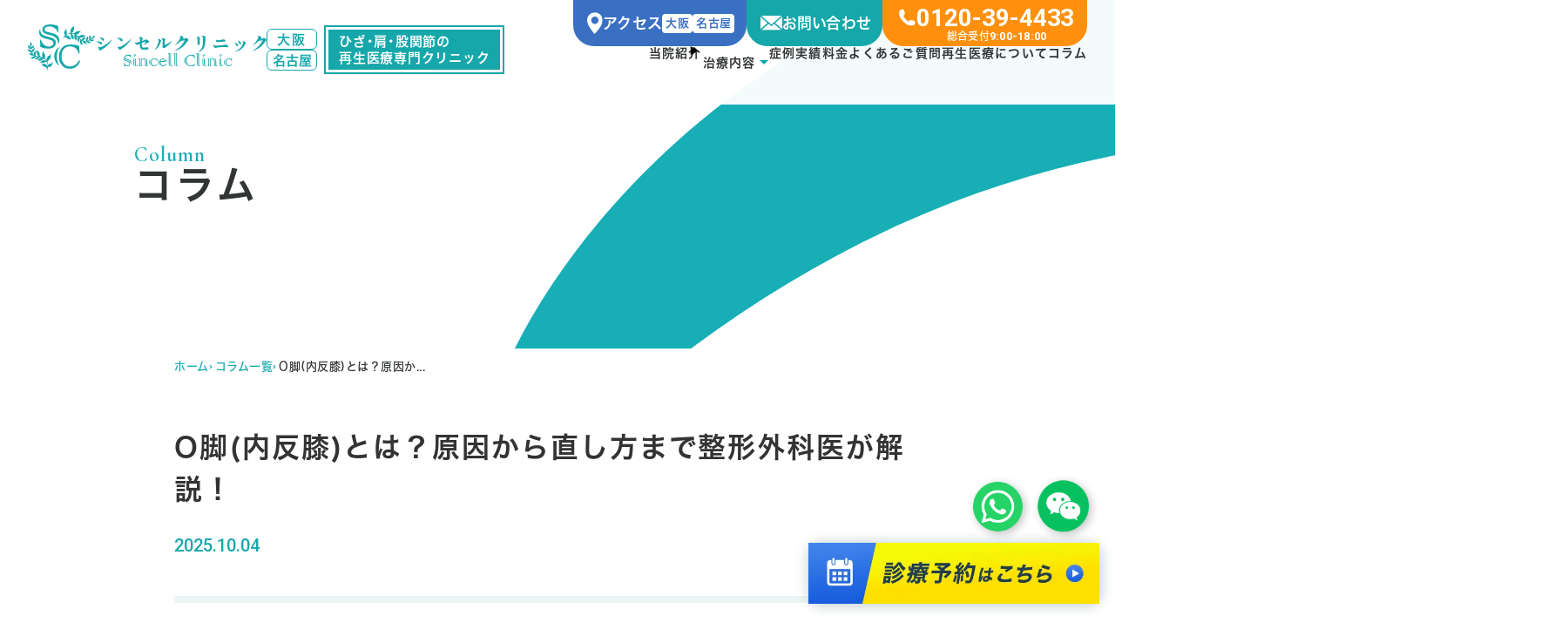

--- FILE ---
content_type: text/html
request_url: https://sincellclinic.com/column/YmyybIUl
body_size: 58078
content:
<!DOCTYPE html>
<html lang="ja">
<head>

<meta charset="UTF-8">
<meta name="viewport" content="width=device-width, initial-scale=1.0">
<title>O脚(内反膝)とは？原因から直し方まで整形外科医が解説！</title>
<meta name="description" content="多くの人が抱える悩み、O脚（内反膝） 実は、単なる見た目の問題だけではありません。150万人を超える人が悩んでおり、腰痛や膝の痛み、ひいては将来の健康にも深く関わっていきます。 この記事では、整形外科医の視点から、O脚の原因を徹底解説。 先天的なものから、普段の姿勢や歩き方といった後天的なものまで、そのメカニズムを解説します。さらに、自宅でできる簡単なストレッチ、治し方まで、O脚改善への具体的な方">
<link rel="icon" type="image/png" href="https://storage.googleapis.com/production-os-assets/assets/c942ea2f-2128-4531-ab8b-34f492538b16">
<link rel="canonical" href="https://sincellclinic.com/column/YmyybIUl">
<link rel="apple-touch-icon" type="image/png" href="https://storage.googleapis.com/production-os-assets/assets/c942ea2f-2128-4531-ab8b-34f492538b16">
<meta name="robots" content="all">
<meta property="og:site_name" content="シンセルクリニック - ひざ・肩・股関節に特化した再生医療専門クリニック">
<meta property="og:title" content="O脚(内反膝)とは？原因から直し方まで整形外科医が解説！">
<meta property="og:image" content="https://storage.googleapis.com/studio-cms-assets/projects/rROnBk7pOA/s-419x237_webp_d3f5ff0c-d739-49e5-a543-a384a11a1aa2.png">
<meta property="og:description" content="多くの人が抱える悩み、O脚（内反膝） 実は、単なる見た目の問題だけではありません。150万人を超える人が悩んでおり、腰痛や膝の痛み、ひいては将来の健康にも深く関わっていきます。 この記事では、整形外科医の視点から、O脚の原因を徹底解説。 先天的なものから、普段の姿勢や歩き方といった後天的なものまで、そのメカニズムを解説します。さらに、自宅でできる簡単なストレッチ、治し方まで、O脚改善への具体的な方">
<meta property="og:type" content="website">
<meta property="twitter:card" content="summary_large_image">
<meta property="twitter:image" content="https://storage.googleapis.com/studio-cms-assets/projects/rROnBk7pOA/s-419x237_webp_d3f5ff0c-d739-49e5-a543-a384a11a1aa2.png">
<meta name="apple-mobile-web-app-title" content="O脚(内反膝)とは？原因から直し方まで整形外科医が解説！">
<meta name="format-detection" content="telephone=no,email=no,address=no">
<meta name="chrome" content="nointentdetection">
<meta property="og:url" content="https://sincellclinic.com/column/YmyybIUl">
<meta name="google-site-verification" content="W_6oa_0P4R8i7agNNA-b_fpk1PpBW81tzkiO-ZiIgIA" />

<meta name="date" content="2026-01-30T15:07:39+00:00">
<meta name="generator" content="Studio.Design.HRC">
<link rel="preconnect" href="https://storage.googleapis.com" crossorigin />
<style>
/* material icons */
/* Reference: https://developers.google.com/fonts/docs/material_icons#setup_method_2_self_hosting */
@font-face {
font-family: 'Material Icons';
font-style: normal;
font-weight: 400;
src: url('https://storage.googleapis.com/production-os-assets/assets/material-icons/1629704621943/MaterialIcons-Regular.eot'); /* For IE6-8 */
src: local('Material Icons'), local('MaterialIcons-Regular'),
url('https://storage.googleapis.com/production-os-assets/assets/material-icons/1629704621943/MaterialIcons-Regular.woff2')
  format('woff2');
}
.material-icons {
display: flex;
font-family: Material Icons;
font-size: 24px;
font-style: normal;
font-weight: 400;
letter-spacing: normal;
line-height: 1;
text-transform: none;
white-space: nowrap;
word-wrap: normal;
direction: ltr;
text-rendering: optimizeLegibility;
-webkit-font-smoothing: antialiased
}
</style>

<script src="https://typesquare.com/3/tsst/script/ja/typesquare.js?5ad00062415c46a09fd67fd7ac1e024a&fadein=-1" async onload="window.Ts.loadFont()" ></script>
<link rel="preconnect" href="https://fonts.googleapis.com" />
<link rel="preconnect" href="https://fonts.gstatic.com" crossorigin />
<link rel="stylesheet" media="print" onload="this.media='all'" href="https://fonts.googleapis.com/css2?family=Roboto:ital,wght@0,400;0,500;0,700;0,900;1,400;1,500;1,700;1,900&family=Noto+Sans+SC:wght@500&family=Cormorant:ital,wght@0,600;1,600&family=Lato:ital,wght@0,400;0,700;1,400;1,700&family=Zen+Kaku+Gothic+New:wght@500&family=Open+Sans:ital,wght@0,400;1,400&display=swap" />
<style> :root { --s-font-64955ccb:'ヒラギノ角ゴ W6 JIS2004';--s-font-81951e81:Roboto;--s-font-789f9289:'ヒラギノ角ゴ W5 JIS2004';--s-font-7385375b:'Noto Sans SC';--s-font-b5965cab:Cormorant;--s-font-70821fb9:Lato;--s-font-01b07bbb:'Zen Kaku Gothic New';--s-font-b2a8f100:'ヒラギノ角ゴ W4 JIS2004';--s-font-b7b2399a:'ヒラギノ角ゴ W7 JIS2004';--s-font-1a8d6c68:'Open Sans'; } </style>

<style>
html {
  height: 100%;
  padding: 0;
  margin: 0;
  scroll-behavior: smooth;
}

@media (prefers-reduced-motion: reduce) {
  html {
    scroll-behavior: auto;
  }
}

body {
  display: block;
  min-height: 100vh;
  background: #fff;
  font-family: sans-serif;
  transition: background 0.5s cubic-bezier(0.4, 0.4, 0, 1);
  padding: 0;
  margin: 0;
}

a {
  background: transparent;
  color: rgb(51, 51, 51);
  font-size: 100%;
  margin: 0;
  padding: 0;
  vertical-align: baseline;
  border: none;
  text-decoration: none;
}

button {
  background: transparent;
  font-size: 100%;
  margin: 0;
  padding: 0;
  vertical-align: baseline;
  border: none;
}

button,
  summary {
  pointer-events: all;
  cursor: pointer;
  user-select: none;
}

hr {
  border: 0;
  border-top: 1px solid #ccc;
  display: block;
  height: 1px;
  margin: 1em 0;
  padding: 0;
}

/* --- Common Base Styles --- */
.img,
.box,
.text,
.frame,
.section,
.section-inner,
.input,
.toggle,
.icon,
.video-container {
  border: 0;
  box-sizing: border-box;
  max-width: 100%;
  z-index: 0;
  position: relative;
  margin: 0;
  padding: 0;
  flex: none;
  min-width: 0;
}

.img,
.box,
.text,
.frame,
.section,
.section-inner,
.toggle,
.icon,
.video-container {
  transition: all 0.3s cubic-bezier(0.4, 0.4, 0, 1);
  transition-property: all;
  list-style: none;
  margin: 0;
  padding: 0;
  text-decoration: none;
  align-content: center;
}

.input,
.richText * {
  transition: all 0.3s cubic-bezier(0.4, 0.4, 0, 1);
  transition-property: all;
  list-style: none;
  margin: 0;
  padding: 0;
  text-decoration: none;
  align-content: normal;
  z-index: 0;
}

/* Restore text decoration for semantic HTML elements */
.richText s,
.richText del,
.richText u {
  text-decoration: revert;
}

.box,
.frame,
.section,
.video-container {
  display: flex;
  flex-direction: column;
  align-items: center;
}

.img,
.text,
.icon {
  align-items: center;
  display: flex;
  flex-direction: row;
  justify-content: center;
  overflow-wrap: anywhere;
  word-break: break-word;
  z-index: 0;
}

.box::-webkit-scrollbar {
  display: none;
}

/* --- Rich Text --- */
.richText {
  display: block;
  flex: none;
  word-break: break-word;
  -webkit-font-smoothing: antialiased;
  box-sizing: border-box;
  line-height: 1;

* {
    border: 0;
    list-style: none;
    margin: 0;
    padding: 0;
    text-decoration: none;
    -webkit-font-smoothing: antialiased;
    -webkit-backface-visibility: hidden;
    box-sizing: border-box;
    word-spacing: 1px;

    backface-visibility: visible;
    color: inherit;
    font-family: inherit;
    font-size: inherit;
    font-style: inherit;
    font-weight: inherit;
    letter-spacing: inherit;
    line-height: inherit;
    text-align: inherit;
  }
  h1 {
    font-size: 3em;
    font-weight: 700;
    margin: 20px 0;
  }

  h2,
    h3 {
    font-weight: 700;
    margin: 10px 0;
  }
  h2 {
    font-size: 2em;
  }
  h3 {
    font-size: 1em;
  }
  h4,
    h5,
    h6 {
    display: block;
    font-size: 1em;
    margin: 10px 0;
  }
  h4,
    h5 {
    font-weight: 600;
  }
  h6 {
    font-weight: 500;
  }
> p {
    margin: 10px 0;
    min-height: 1em;
  }

  hr {
    border-top: 1px solid #ccc;
    margin: 10px 0;
  }

  em {
    font-style: italic;
  }

> blockquote {
    border-left: 3px solid rgba(0, 0, 0, 0.15);
    font-style: italic;
    margin: 10px 0;
    padding: 10px 15px;
  }

  strong {
    color: inherit;
    display: inline;
    font-family: inherit;
    font-weight: 900;
  }
  /* Table of Contents */
> [data-type="table_of_contents"] {
    list-style: none;
    padding: 24px 24px 8px;
    margin: 0;
    border-radius: 2px;
    font-size: 16px;
    background-color: #f5f5f5;
    text-decoration: underline;
    color: #616161;

  .toc_list {
      margin: 0;
      padding: 0;
    }

  .toc_item {
      font-size: inherit;
      font-weight: inherit;
      color: currentColor;
      list-style: none;
      margin: 0 0 16px 0;

      /* Default padding */
      padding-left: 2rem;

    &.toc_item--1 {
        margin: 0 0 16px 0;
        /* Level 1 items might not need extra padding beyond the default */
        padding-left: 0; /* Reset or adjust as needed */
      }
    &.toc_item--2 {
        margin: 0 0 16px 0;
        padding-left: 2rem; /* Already default, explicit for clarity */
      }
    &.toc_item--3 {
        margin: 0 0 16px 0;
        padding-left: 4rem;
      }

    > a {
        font-size: inherit;
        font-weight: inherit;
        color: currentColor;
        border: none;
        text-decoration: none;
      }
    }
  }

> [data-type="table"] {
    overflow-x: auto;
    p {
      white-space: pre-line;
      word-break: break-all;
    }
  }
  table {
    table-layout: auto;
    border-collapse: collapse;
    border-spacing: unset;
    margin: 10px 0 10px 0;
    font-size: 14px;
    border: 1px solid #f2f2f2;
    color: #1a1a1a;
    line-height: 1.4;
  }
  th {
    background: rgba(245, 245, 245, 0.5);
  }
  th,
    td {
    min-width: 100px;
    max-width: 240px;
    border: 1px solid #f2f2f2;
    padding: 12px;

    p {
      margin: 0;
    }
  }

> code {
    background: #eee;
    border: 1px solid rgba(0, 0, 0, 0.1);
    border-radius: 6px;
    display: inline;
    margin: 2px;
    padding: 0 5px;
  }
  ol {
    margin: 0 0 0 20px;
    padding: 0;
    list-style: none;
    li {
      list-style: decimal;
      margin: 10px 0;
    }
  }

  ul {
    margin: 0 0 0 20px;
    padding: 0;
    list-style: none;
    li {
      list-style: disc;
      margin: 10px 0;
    }
  }
  li > p {
    margin: 0;
  }
  pre {
    margin: 20px 0 20px 0;
    padding: 25px 35px 25px 35px;
    background: #eeeeee;
    border-radius: 6px;
    white-space: pre-wrap;
    font-family: Menlo, Monaco, "Courier New", monospace;

    code {
      padding: 0;
      border: none;
    }
  }
  /* Images & Videos */
  img,
    video {
    height: auto;
    max-width: 100%;
    vertical-align: bottom;
  }

  /* Links */
  a {
    color: #007cff;
    display: inline;
    text-decoration: underline;
  }

  /* Embedded Code */
  [data-type="embed_code"] {
  .height-adjuster {
      max-width: 1280px;
      position: relative;

    .wrapper {
        position: relative;

        iframe {
          position: absolute;
          top: 0;
          left: 0;
          width: 100%;
          height: 100%;
        }
      }
    }
  }
}

/* --- Section --- */
.section {
  width: 100%;
}

/* section-inner のスタイル
 * position: static は studio-preview との表示互換性のために維持している。
 * 元々は考慮漏れで設定されたものだが、既に使用されているため互換性維持のために必要。
 * .box クラスも同時に付与されるため、display: flex 等の基本レイアウトは継承される。
 */
.section-inner {
  position: static;
}

/* --- Dialog --- */
dialog {
  border: none;
  background-color: transparent;
  padding: 0;
  margin: 0;
  width: 100%;
  height: 100%;
  position: fixed;
  max-width: none;
  max-height: none;
  box-sizing: border-box;

&[open] {
    display: flex;
  }

&::backdrop {
    background: transparent;
  }
}

.modal-container {
  position: relative;
  width: 100%;
  height: 100%;
  display: flex;
  flex-direction: column;
  align-items: center;
  justify-content: center;
  pointer-events: none;  /* backdropクリックをdialogに透過 */
}

.modal-container > * {
  pointer-events: auto;  /* コンテンツ内のクリックを有効化 */
}

/* --- Modal Transition --- */
/* 開いた直後の初期状態: dialogとmodal-containerをopacity 0に */
dialog[open][data-modal-transition-base] {
  opacity: 0;
}

dialog[open][data-modal-transition-base] > .modal-container {
  opacity: 0;
  /* transformはdata-modal-transition-baseのJSON値を使用するためJSで設定 */
}

/* 準備完了: トランジションでopacity 1, transform noneへ */
dialog[open][data-modal-transition-base].modal-ready {
  opacity: 1;
  transition: opacity 400ms cubic-bezier(.4,.4,0,1);
}

dialog[open][data-modal-transition-base].modal-ready > .modal-container {
  opacity: 1;
  transform: none;
  transition: opacity 400ms cubic-bezier(.4,.4,0,1), transform 400ms cubic-bezier(.4,.4,0,1);
}

/* 閉じるアニメーション */
dialog[data-modal-transition-base].modal-closing {
  opacity: 0;
  transition: opacity 400ms cubic-bezier(.4,.4,0,1);
}

dialog[data-modal-transition-base].modal-closing > .modal-container {
  opacity: 0;
  transition: opacity 400ms cubic-bezier(.4,.4,0,1), transform 400ms cubic-bezier(.4,.4,0,1);
}

/* アクセシビリティ: モーション軽減 */
@media (prefers-reduced-motion: reduce) {
  dialog[open][data-modal-transition-base],
  dialog[open][data-modal-transition-base].modal-ready,
  dialog[data-modal-transition-base].modal-closing {
    transition: none;
    opacity: 1;
  }

  dialog[open][data-modal-transition-base] > .modal-container,
  dialog[open][data-modal-transition-base].modal-ready > .modal-container,
  dialog[data-modal-transition-base].modal-closing > .modal-container {
    transition: none;
    opacity: 1;
    transform: none !important;
  }
}

/* --- Image Background Element --- */
/* .image__bg-container 単体構造で::before疑似要素を使用 */
.image__bg-container {
  container-type: size;  /* 幅と高さを監視（aspect-ratioクエリに必要） */
  container-name: image-container;
  display: block;
  position: absolute;
  top: 0;
  left: 0;
  width: 100%;
  height: 100%;
  pointer-events: none;
  z-index: -2;
  border-radius: inherit;
}

.image__bg-container::before {
  content: '';
  display: block;
  position: absolute;
  top: 0;
  left: 0;
  width: 100%;
  height: 100%;
  background-image: var(--img-current);
  background-position: 50%;
  background-size: cover;
  border-radius: inherit;
  transition: inherit;
}

/* DPR 1x: 背景画像用 - 閾値（600px/1000px/1801px） */
@media (max-resolution: 1.99dppx) {
  /* --- horizontal (横長/正方形) - DPR 1x --- */
  /* デフォルト: < 600px → small */
  .image--horizontal .image__bg-container::before {
    --img-current: var(--img-small);
  }

  /* aspect-ratio < 1 補正: small → middle (600px未満) */
  @container (aspect-ratio < 1) and (max-width: 599px) {
    .image--horizontal .image__bg-container::before {
      --img-current: var(--img-middle);
    }
  }

  /* aspect-ratio < 0.5 補正: small → regular (600px未満、2段階アップ) */
  @container (aspect-ratio < 0.5) and (max-width: 599px) {
    .image--horizontal .image__bg-container::before {
      --img-current: var(--img-regular);
    }
  }

  /* 600px以上 + aspect-ratio >= 1 → middle */
  @container (min-width: 600px) and (aspect-ratio >= 1) {
    .image--horizontal .image__bg-container::before {
      --img-current: var(--img-middle);
    }
  }

  /* 600px以上 + aspect-ratio < 1 補正: middle → regular */
  @container (min-width: 600px) and (max-width: 999px) and (aspect-ratio < 1) {
    .image--horizontal .image__bg-container::before {
      --img-current: var(--img-regular);
    }
  }

  /* 600px以上 + aspect-ratio < 0.5 補正: middle → origin (2段階アップ) */
  @container (aspect-ratio < 0.5) and (min-width: 600px) and (max-width: 999px) {
    .image--horizontal .image__bg-container::before {
      --img-current: var(--img-origin);
    }
  }

  /* 1000px以上 + aspect-ratio >= 1 → regular */
  @container (min-width: 1000px) and (aspect-ratio >= 1) {
    .image--horizontal .image__bg-container::before {
      --img-current: var(--img-regular);
    }
  }

  /* 1000px以上 + aspect-ratio < 1 補正: regular → origin */
  @container (min-width: 1000px) and (max-width: 1800px) and (aspect-ratio < 1) {
    .image--horizontal .image__bg-container::before {
      --img-current: var(--img-origin);
    }
  }

  /* 1000px以上 + aspect-ratio < 0.5: origin で上限キャップ（aspect-ratio < 1 と同じ結果） */

  /* 1801px以上 → origin */
  @container (min-width: 1801px) {
    .image--horizontal .image__bg-container::before {
      --img-current: var(--img-origin);
    }
  }

  /* --- vertical (縦長) - DPR 1x --- */
  /* デフォルト: < 600px → small */
  .image--vertical .image__bg-container::before {
    --img-current: var(--img-small);
  }

  /* 600-999px → middle */
  @container (min-width: 600px) and (max-width: 999px) {
    .image--vertical .image__bg-container::before {
      --img-current: var(--img-middle);
    }
  }

  /* 1000-1800px → regular */
  @container (min-width: 1000px) and (max-width: 1800px) {
    .image--vertical .image__bg-container::before {
      --img-current: var(--img-regular);
    }
  }

  /* 1801px以上 → origin */
  @container (min-width: 1801px) {
    .image--vertical .image__bg-container::before {
      --img-current: var(--img-origin);
    }
  }
}

/* --- Shift Classes for Background Images --- */
/* 注意: shift classesはDPR非依存で、常にDPR 1x相当の閾値（600px/1000px）を使用 */
/* shift-1: 1段階上のバリエーション */
.image--shift-1 .image__bg-container::before {
  --img-current: var(--img-middle);
}

@container (min-width: 600px) {
  .image--shift-1 .image__bg-container::before {
    --img-current: var(--img-regular);
  }
}

@container (min-width: 1000px) {
  .image--shift-1 .image__bg-container::before {
    --img-current: var(--img-origin);
  }
}

/* shift-2: 2段階上のバリエーション */
.image--shift-2 .image__bg-container::before {
  --img-current: var(--img-regular);
}

@container (min-width: 600px) {
  .image--shift-2 .image__bg-container::before {
    --img-current: var(--img-origin);
  }
}

/* DPR 2x: 背景画像用 - 閾値（300px/500px/900px） */
@media (min-resolution: 2dppx) {
  /* --- horizontal (横長/正方形) - DPR 2x --- */
  /* デフォルト: < 300px → small */
  .image--horizontal .image__bg-container::before {
    --img-current: var(--img-small);
  }

  /* aspect-ratio < 1 補正: small → middle (300px未満) */
  @container (aspect-ratio < 1) and (max-width: 299px) {
    .image--horizontal .image__bg-container::before {
      --img-current: var(--img-middle);
    }
  }

  /* aspect-ratio < 0.5 補正: small → regular (300px未満、2段階アップ) */
  @container (aspect-ratio < 0.5) and (max-width: 299px) {
    .image--horizontal .image__bg-container::before {
      --img-current: var(--img-regular);
    }
  }

  /* 300px以上 + aspect-ratio >= 1 → middle */
  @container (min-width: 300px) and (aspect-ratio >= 1) {
    .image--horizontal .image__bg-container::before {
      --img-current: var(--img-middle);
    }
  }

  /* 300px以上 + aspect-ratio < 1 補正: middle → regular */
  @container (min-width: 300px) and (max-width: 499px) and (aspect-ratio < 1) {
    .image--horizontal .image__bg-container::before {
      --img-current: var(--img-regular);
    }
  }

  /* 300px以上 + aspect-ratio < 0.5 補正: middle → origin (2段階アップ) */
  @container (aspect-ratio < 0.5) and (min-width: 300px) and (max-width: 499px) {
    .image--horizontal .image__bg-container::before {
      --img-current: var(--img-origin);
    }
  }

  /* 500px以上 + aspect-ratio >= 1 → regular */
  @container (min-width: 500px) and (aspect-ratio >= 1) {
    .image--horizontal .image__bg-container::before {
      --img-current: var(--img-regular);
    }
  }

  /* 500px以上 + aspect-ratio < 1 補正: regular → origin */
  @container (min-width: 500px) and (max-width: 900px) and (aspect-ratio < 1) {
    .image--horizontal .image__bg-container::before {
      --img-current: var(--img-origin);
    }
  }

  /* 500px以上 + aspect-ratio < 0.5: origin で上限キャップ（aspect-ratio < 1 と同じ結果） */

  /* 901px以上 → origin */
  @container (min-width: 901px) {
    .image--horizontal .image__bg-container::before {
      --img-current: var(--img-origin);
    }
  }

  /* --- vertical (縦長) - DPR 2x --- */
  /* デフォルト: ≤ 300px → small */
  .image--vertical .image__bg-container::before {
    --img-current: var(--img-small);
  }

  /* 301px以上 → middle */
  @container (min-width: 301px) {
    .image--vertical .image__bg-container::before {
      --img-current: var(--img-middle);
    }
  }

  /* 601px以上 → regular */
  @container (min-width: 601px) {
    .image--vertical .image__bg-container::before {
      --img-current: var(--img-regular);
    }
  }

  /* 901px以上 → origin */
  @container (min-width: 901px) {
    .image--vertical .image__bg-container::before {
      --img-current: var(--img-origin);
    }
  }
}

/* --- Text Specific --- */
.text {
  /* Note: Base styles are defined above in common group */
  /* Specific styles for .text */
  -webkit-font-smoothing: antialiased;
  position: relative; /* Already defined in base, maybe redundant */
  line-height: 1;
  word-spacing: 1px;
  /* margin: 0; is already defined in base */
}

/* --- Frame --- */
.frame {
  display: block;
  overflow: hidden;
  /* Note: Base styles are defined above in common group */
}
/* biome-ignore lint/style/noDescendingSpecificity: 異なるコンテキストでのiframeスタイル */
.frame > iframe {
  border: none;
  width: 100%;
}

/* --- Studio Specific --- */

/* --- Toggle --- */
.toggle {
  display: flex;
  /* Note: Base styles are defined above in common group */
> summary {
    width: 100%;
  &::marker,
  &::-webkit-details-marker {
      display: none;
    }
  }
.toggle-content {
    /* Assuming .toggle-content is a child of .toggle */
    overflow: hidden;
  }

&::details-content {
    display: contents;
  }
}

/* --- Input File --- */
.file {
  box-sizing: border-box;
  display: flex;
  align-items: center;
  flex-direction: row;
  word-break: break-word;
  overflow-wrap: anywhere;
  cursor: pointer;
  outline: 2px solid transparent;
  outline-offset: -1px;
  position: relative;
}

.file:focus-within {
  outline-color: rgba(56, 110, 220, 0.5);
}

.file > input[type='file'] {
  opacity: 0;
  position: absolute;
  pointer-events: none;
  inset: 0;
  width: 100%;
  height: 100%;
}

.toggle[data-toggle-closing] [data-show-toggle="open"],
.toggle[open]:not([data-toggle-closing]) [data-show-toggle="close"],
.toggle:not([open]):not([data-toggle-closing]) [data-show-toggle="open"] {
  display: none;
}

/* --- Video Container --- */
/* Video inside video-container - disable text selection */
.video-container {
  user-select: none;
}

/* Video label toggle based on container state */
.video-container[data-video-state="paused"] [data-video-label="pause"],
.video-container[data-video-state="playing"] [data-video-label="play"] {
  display: none;
}

.video-container[data-video-state="paused"] [data-video-label="play"],
.video-container[data-video-state="playing"] [data-video-label="pause"] {
  display: inline;
}

/* --- Carousel Slot Controls --- */
/* is-playing属性に基づくslot表示制御 */
.sd-carousel:not([is-playing]) [slot="pause"],
.sd-carousel[is-playing] [slot="play"] {
  display: none !important;
}

/** root-element */
.sd-1 {
  min-height: 100vh;
  overflow: clip;
}

/* --- CSS Custom Properties for Gradient Animation --- */
@property --g-angle {
  syntax: "<angle>";
  inherits: false;
  initial-value: 180deg;
}
@property --g-color-0 {
  syntax: "<color>";
  inherits: false;
  initial-value: transparent;
}
@property --g-position-0 {
  syntax: "<percentage>";
  inherits: false;
  initial-value: 0.01%;
}
@property --g-color-1 {
  syntax: "<color>";
  inherits: false;
  initial-value: transparent;
}
@property --g-position-1 {
  syntax: "<percentage>";
  inherits: false;
  initial-value: 100%;
}
@property --g-color-2 {
  syntax: "<color>";
  inherits: false;
  initial-value: transparent;
}
@property --g-position-2 {
  syntax: "<percentage>";
  inherits: false;
  initial-value: 100%;
}
@property --g-color-3 {
  syntax: "<color>";
  inherits: false;
  initial-value: transparent;
}
@property --g-position-3 {
  syntax: "<percentage>";
  inherits: false;
  initial-value: 100%;
}
@property --g-color-4 {
  syntax: "<color>";
  inherits: false;
  initial-value: transparent;
}
@property --g-position-4 {
  syntax: "<percentage>";
  inherits: false;
  initial-value: 100%;
}
@property --g-color-5 {
  syntax: "<color>";
  inherits: false;
  initial-value: transparent;
}
@property --g-position-5 {
  syntax: "<percentage>";
  inherits: false;
  initial-value: 100%;
}
@property --g-color-6 {
  syntax: "<color>";
  inherits: false;
  initial-value: transparent;
}
@property --g-position-6 {
  syntax: "<percentage>";
  inherits: false;
  initial-value: 100%;
}
@property --g-color-7 {
  syntax: "<color>";
  inherits: false;
  initial-value: transparent;
}
@property --g-position-7 {
  syntax: "<percentage>";
  inherits: false;
  initial-value: 100%;
}
@property --g-color-8 {
  syntax: "<color>";
  inherits: false;
  initial-value: transparent;
}
@property --g-position-8 {
  syntax: "<percentage>";
  inherits: false;
  initial-value: 100%;
}
@property --g-color-9 {
  syntax: "<color>";
  inherits: false;
  initial-value: transparent;
}
@property --g-position-9 {
  syntax: "<percentage>";
  inherits: false;
  initial-value: 100%;
}
@property --g-color-10 {
  syntax: "<color>";
  inherits: false;
  initial-value: transparent;
}
@property --g-position-10 {
  syntax: "<percentage>";
  inherits: false;
  initial-value: 100%;
}
@property --g-color-11 {
  syntax: "<color>";
  inherits: false;
  initial-value: transparent;
}
@property --g-position-11 {
  syntax: "<percentage>";
  inherits: false;
  initial-value: 100%;
}
/* --- Container Query Responsive Images --- */
/* 構造: div.sd-img > div.sd-img__inner > (img.sd-img__sizer + figure.sd-img__figure) */
.sd-img {
  box-sizing: border-box;
  position: relative;
  display: flex;
  align-items: flex-start;
  overflow: hidden;
  min-width: 0;
}

.sd-img__inner {
  position: relative;
  width: 100%;
  height: 100%;
}

.sd-img__sizer {
  display: block;
  /* デフォルトは固有サイズ（SVG viewBox）を使用 */
  /* width/heightはブレークポイントごとにオーバーライドで制御 */
  max-width: 100%;
  max-height: 100%;
}

.sd-img__figure {
  position: absolute;
  top: 0;
  left: 0;
  width: 100%;
  height: 100%;
  margin: 0;
  container-type: size;
}

.sd-img__actual {
  position: absolute;
  inset: 0;
  width: 100%;
  height: 100%;
}

.sd-img__actual--small,
.sd-img__actual--middle,
.sd-img__actual--regular,
.sd-img__actual--origin {
  display: none;
}

/* DPR 1x: sd-img要素用 - 閾値（600px/1000px/1801px） */
@media (max-resolution: 1.99dppx) {
  /* --- horizontal (DPR 1x) --- */
  /* < 600px: small, 600-999px: middle, 1000-1800px: regular, >= 1801px: origin */
  .sd-img-horizontal .sd-img__actual--small {
    display: block;
  }

  @container (min-width: 600px) and (aspect-ratio >= 1) {
    .sd-img-horizontal .sd-img__actual--small {
      display: none;
    }
    .sd-img-horizontal .sd-img__actual--middle {
      display: block;
    }
  }

  @container (min-width: 1000px) and (aspect-ratio >= 1) {
    .sd-img-horizontal .sd-img__actual--middle {
      display: none;
    }
    .sd-img-horizontal .sd-img__actual--regular {
      display: block;
    }
  }

  @container (min-width: 1801px) {
    .sd-img-horizontal .sd-img__actual--regular {
      display: none;
    }
    .sd-img-horizontal .sd-img__actual--origin {
      display: block;
    }
  }

  /* --- vertical (DPR 1x) --- */
  /* < 600px: small, 600-999px: middle, 1000-1800px: regular, >= 1801px: origin */
  .sd-img-vertical .sd-img__actual--small {
    display: block;
  }

  @container (min-width: 600px) {
    .sd-img-vertical .sd-img__actual--small {
      display: none;
    }
    .sd-img-vertical .sd-img__actual--middle {
      display: block;
    }
  }

  @container (min-width: 1000px) {
    .sd-img-vertical .sd-img__actual--middle {
      display: none;
    }
    .sd-img-vertical .sd-img__actual--regular {
      display: block;
    }
  }

  @container (min-width: 1801px) {
    .sd-img-vertical .sd-img__actual--regular {
      display: none;
    }
    .sd-img-vertical .sd-img__actual--origin {
      display: block;
    }
  }

  /* --- Shift Classes (DPR 1x) --- */
  /* shift-1: 1段階上のバリエーション（regularが最大） */
  .sd-img--shift-1 .sd-img__actual--small {
    display: none;
  }
  .sd-img--shift-1 .sd-img__actual--middle {
    display: block;
  }

  @container (min-width: 600px) {
    .sd-img--shift-1 .sd-img__actual--middle {
      display: none;
    }
    .sd-img--shift-1 .sd-img__actual--regular {
      display: block;
    }
  }

  /* shift-2: 2段階上のバリエーション（regularが最大） */
  .sd-img--shift-2 .sd-img__actual--small {
    display: none;
  }
  .sd-img--shift-2 .sd-img__actual--regular {
    display: block;
  }

  /* --- Aspect Ratio Based Variation Selection for sd-img --- */
  /* 横長画像(horizontal) + 縦長コンテナ → より大きいバリエーション */
  @container (aspect-ratio < 1) and (max-width: 599px) {
    .sd-img-horizontal .sd-img__actual--small {
      display: none;
    }
    .sd-img-horizontal .sd-img__actual--middle {
      display: block;
    }
  }

  @container (aspect-ratio < 0.5) {
    .sd-img-horizontal .sd-img__actual--middle {
      display: none;
    }
    .sd-img-horizontal .sd-img__actual--regular {
      display: block;
    }
  }

}

/* DPR 2x: sd-img要素用 - 閾値（300px/500px/901px） */
@media (min-resolution: 2dppx) {
  /* horizontal: < 300px: small, 300-499px: middle, 500-900px: regular, >= 901px: origin */
  .sd-img-horizontal .sd-img__actual--small {
    display: block;
  }

  @container (min-width: 300px) and (aspect-ratio >= 1) {
    .sd-img-horizontal .sd-img__actual--small {
      display: none;
    }
    .sd-img-horizontal .sd-img__actual--middle {
      display: block;
    }
  }

  @container (min-width: 500px) and (aspect-ratio >= 1) {
    .sd-img-horizontal .sd-img__actual--middle {
      display: none;
    }
    .sd-img-horizontal .sd-img__actual--regular {
      display: block;
    }
  }

  @container (min-width: 901px) {
    .sd-img-horizontal .sd-img__actual--regular {
      display: none;
    }
    .sd-img-horizontal .sd-img__actual--origin {
      display: block;
    }
  }

  /* vertical: ≤ 300px: small, 301-600px: middle, 601-900px: regular, >= 901px: origin */
  .sd-img-vertical .sd-img__actual--small {
    display: block;
  }

  @container (min-width: 301px) {
    .sd-img-vertical .sd-img__actual--small {
      display: none;
    }
    .sd-img-vertical .sd-img__actual--middle {
      display: block;
    }
  }

  @container (min-width: 601px) {
    .sd-img-vertical .sd-img__actual--middle {
      display: none;
    }
    .sd-img-vertical .sd-img__actual--regular {
      display: block;
    }
  }

  @container (min-width: 901px) {
    .sd-img-vertical .sd-img__actual--regular {
      display: none;
    }
    .sd-img-vertical .sd-img__actual--origin {
      display: block;
    }
  }

  /* --- Aspect Ratio Based Variation Selection for sd-img (DPR 2x) --- */
  /* 横長画像(horizontal) + 縦長コンテナ → より大きいバリエーション */
  @container (aspect-ratio < 1) and (max-width: 299px) {
    .sd-img-horizontal .sd-img__actual--small {
      display: none;
    }
    .sd-img-horizontal .sd-img__actual--middle {
      display: block;
    }
  }

  @container (aspect-ratio < 0.5) {
    .sd-img-horizontal .sd-img__actual--middle {
      display: none;
    }
    .sd-img-horizontal .sd-img__actual--regular {
      display: block;
    }
  }
}

/* RichText内のContainer Query画像 */
.sd-img--richtext {
  display: inline-block;
  max-width: 100%;
  vertical-align: bottom;
}

.richText .sd-img--richtext {
  margin: 0.5em 0;
}

</style>
<style>:root { --s-color-e0bec35e: #eaf6f6ff; --s-color-96b7ba78: #323535ff; --s-color-0ebec07f: #16a7aaff; --s-color-52be7107: #16a7aaff; --s-color-ad927550: #cce7e7ff; }</style>
<style>.text.theme-bd8d7d48 { font-family:var(--s-font-81951e81); font-size:16px; font-weight:400; letter-spacing:0; line-height:1.5; }</style>
<style>.sd-1 { align-content:center; align-items:center; background:#fff; height:100%; padding:0px; width:100%; max-width:100%; }
.symbol-1 { align-items:center; background:rgba(255, 255, 255, 0.95); bottom:auto; display:flex; flex:none; flex-direction:column; height:120px; justify-content:flex-start; left:0; margin:0; padding:0px 32px 11px; position:fixed; right:0px; top:0; width:100%; max-width:100%; z-index:2; }
.symbol-1__sd-1 { align-content:flex-start; align-items:flex-start; background:rgba(0,0,0,0.0); flex:none; flex-direction:row; gap:0px; height:auto; justify-content:space-between; margin:0px; padding:0px 0px 18px; width:1900px; max-width:100%; }
.symbol-1__sd-1 > * { --gap-h:0px; --gap-v:0px; }
.symbol-1__sd-2 { align-content:center; align-items:center; flex-direction:row; flex-wrap:nowrap; gap:14px; justify-content:space-between; margin:28px 0px 0px; padding:0px; max-width:100%; }
.symbol-1__sd-2 > * { --gap-h:14px; --gap-v:0px; }
.symbol-1__sd-3 { align-items:center; flex:none; flex-direction:row; gap:5px; height:auto; justify-content:flex-start; margin:0px 0px 6px; overflow-x:hidden; overflow-y:hidden; padding:0px; width:274px; max-width:100%; }
.symbol-1__sd-3:hover { opacity:0.8; --ha:1; }
.symbol-1__sd-3 > * { --gap-h:5px; --gap-v:0px; }
.symbol-1__sd-3:hover > * { --gap-h:5px; --gap-v:0px; }
.symbol-1__sd-4 { align-items:center; flex:none; flex-direction:column; height:auto; justify-content:center; margin:0px; width:78px; max-width:100%; }
.symbol-1__sd-4:before { background-position:center; background-repeat:no-repeat; background-size:contain; }
.symbol-1__sd-4 { aspect-ratio:92/62; }
.symbol-1__sd-5 { align-items:center; flex:1; flex-direction:column; gap:4px; height:auto; justify-content:flex-start; margin:7px 0px 0px; padding:0px; max-width:100%; }
.symbol-1__sd-5 > * { --gap-h:0px; --gap-v:4px; }
.symbol-1__sd-6 { align-items:center; flex:none; flex-direction:column; height:auto; justify-content:center; margin:0px; width:200px; max-width:100%; }
.symbol-1__sd-6:before { background-position:center; background-repeat:no-repeat; background-size:contain; }
.symbol-1__sd-6 { aspect-ratio:209/22; }
.symbol-1__sd-7 { align-items:center; flex:none; flex-direction:column; height:auto; justify-content:center; margin:0px 0px 0px -8px; width:126px; max-width:calc(100% + 8px); }
.symbol-1__sd-7:before { background-position:center; background-repeat:no-repeat; background-size:contain; }
.symbol-1__sd-7 { aspect-ratio:130/16; }
.symbol-1__sd-8 { align-content:flex-start; align-items:flex-start; flex-direction:column; flex-wrap:nowrap; gap:6px; justify-content:center; padding:0px; }
.symbol-1__sd-8 > * { --gap-h:0px; --gap-v:6px; }
.symbol-1__sd-9 { border-bottom:1px solid #16a7aa; border-left:1px solid #16a7aa; border-radius:6px; border-right:1px solid #16a7aa; border-top:1px solid #16a7aa; color:#16a7aa; flex:none; font-family:var(--s-font-64955ccb); font-size:15px; font-weight:400; height:24px; letter-spacing:0.15em; line-height:1.4; text-align:center; width:58px; justify-content:center; max-width:100%; }
.symbol-1__sd-10 { border-bottom:1px solid #16a7aa; border-left:1px solid #16a7aa; border-radius:6px; border-right:1px solid #16a7aa; border-top:1px solid #16a7aa; color:#16a7aa; flex:none; font-family:var(--s-font-64955ccb); font-size:15px; font-weight:400; height:24px; letter-spacing:normal; line-height:1.4; text-align:center; width:58px; justify-content:center; max-width:100%; }
.symbol-1__sd-11 { align-content:flex-start; align-items:flex-start; border-bottom:2px solid #16a7aa; border-left:2px solid #16a7aa; border-right:2px solid #16a7aa; border-top:2px solid #16a7aa; flex-direction:column; flex-wrap:nowrap; gap:6px; justify-content:center; margin:0px 0px 0px 8px; padding:3px; max-width:calc(100% - 8px); }
.symbol-1__sd-11 > * { --gap-h:0px; --gap-v:6px; }
.symbol-1__sd-12 { background:#16a7aa; border-bottom:0px solid #16a7aa; border-left:0px solid #16a7aa; border-radius:0; border-right:0px solid #16a7aa; border-top:0px solid #16a7aa; color:#ffffffff; flex:none; font-family:var(--s-font-64955ccb); font-size:15px; font-weight:400; height:auto; letter-spacing:0.05em; line-height:1.33; padding:4px 12px; text-align:left; width:auto; justify-content:flex-start; max-width:100%; }
.symbol-1__sd-13 { align-content:flex-end; align-items:flex-end; flex-direction:column; gap:29px; height:auto; justify-content:flex-start; margin:0px; padding:0px; width:auto; max-width:100%; }
.symbol-1__sd-13 > * { --gap-h:0px; --gap-v:29px; }
.symbol-1__sd-14 { align-content:center; align-items:center; flex:none; flex-direction:row; gap:8px; height:auto; justify-content:flex-end; margin:0px; padding:0px; width:100%; max-width:100%; }
.symbol-1__sd-14 > * { --gap-h:8px; --gap-v:0px; }
.symbol-1__sd-15 { align-items:center; display:none; flex-direction:row; gap:7px; height:auto; justify-content:flex-start; margin:1px 0px 0px; padding:0px; width:93px; max-width:100%; }
.symbol-1__sd-15:hover { opacity:0.7; --ha:1; }
.symbol-1__sd-15 > * { --gap-h:7px; --gap-v:0px; }
.symbol-1__sd-15:hover > * { --gap-h:7px; --gap-v:0px; }
.symbol-1__sd-16 { align-items:center; flex-direction:column; height:auto; justify-content:center; margin:0px; overflow-x:hidden; overflow-y:hidden; width:15px; max-width:100%; }
.symbol-1__sd-16:before { background-position:center; background-repeat:no-repeat; background-size:contain; }
.symbol-1__sd-16 { aspect-ratio:15/20; }
.symbol-1__sd-17 { color:#323535; flex:1; font-family:var(--s-font-64955ccb); font-size:15px; font-style:normal; font-weight:400; height:auto; letter-spacing:0.15em; line-height:1.26; margin:0px; overflow-x:hidden; overflow-y:hidden; text-align:center; justify-content:center; max-width:100%; }
.symbol-1__sd-18 { align-content:flex-start; align-items:flex-start; flex:none; flex-direction:row; gap:8px; height:auto; justify-content:flex-end; margin:0px; overflow-x:hidden; overflow-y:hidden; padding:0px; width:auto; max-width:100%; }
.symbol-1__sd-18 > * { --gap-h:8px; --gap-v:0px; }
.symbol-1__sd-19 { align-content:center; align-items:center; background:#3970c2ff; border-radius:0px 0px 24px 24px; flex:none; flex-direction:row; flex-wrap:nowrap; gap:5px; height:53px; justify-content:flex-start; margin:0px; padding:10px 14px 10px 16px; width:auto; max-width:100%; }
.symbol-1__sd-19:hover { background:#1d54a6ff; --ha:1; }
.symbol-1__sd-19 > * { --gap-h:5px; --gap-v:0px; }
.symbol-1__sd-19:hover > * { --gap-h:5px; --gap-v:0px; }
.symbol-1__sd-20 { align-items:center; flex:none; flex-direction:column; height:auto; justify-content:center; overflow-x:hidden; overflow-y:hidden; width:18px; max-width:100%; }
.symbol-1__sd-20:before { background-position:center; background-repeat:no-repeat; background-size:contain; }
.symbol-1__sd-20 { aspect-ratio:16/22; }
.symbol-1__sd-21 { align-content:center; align-items:center; flex:1; flex-direction:row; flex-wrap:nowrap; gap:6px; height:auto; justify-content:flex-start; overflow-x:hidden; overflow-y:hidden; padding:0px; }
.symbol-1__sd-21 > * { --gap-h:6px; --gap-v:0px; }
.symbol-1__sd-22 { color:#FFFFFF; font-family:var(--s-font-64955ccb); font-size:17px; font-style:normal; font-weight:400; height:auto; letter-spacing:0.02em; line-height:1.26; text-align:left; width:auto; justify-content:flex-start; max-width:100%; }
.symbol-1__sd-23 { align-content:center; align-items:center; display:flex; flex-direction:row; flex-wrap:nowrap; gap:4px; justify-content:flex-start; padding:0px; }
.symbol-1__sd-23 > * { --gap-h:4px; --gap-v:0px; }
.symbol-1__sd-24 { background:#ffffffff; border-radius:4px; color:#3970c2ff; flex:none; font-family:var(--s-font-64955ccb); font-size:13px; font-style:normal; font-weight:400; height:22px; letter-spacing:0.03em; line-height:1.26; padding:4px; text-align:left; width:auto; justify-content:flex-start; max-width:100%; }
.symbol-1__sd-25 { background:#ffffffff; border-radius:4px; color:#3970c2ff; display:flex; flex:none; font-family:var(--s-font-64955ccb); font-size:13px; font-style:normal; font-weight:400; height:22px; letter-spacing:0.03em; line-height:1.26; padding:4px; text-align:left; width:auto; justify-content:flex-start; max-width:100%; }
.symbol-1__sd-26 { align-content:center; align-items:center; background:#16A7AA; border-radius:0px 0px 24px 24px; flex:none; flex-direction:row; flex-wrap:nowrap; gap:7px; height:53px; justify-content:flex-start; margin:0px; padding:10px 14px 10px 16px; width:auto; max-width:100%; }
.symbol-1__sd-26:hover { background:#0b8d94; --ha:1; }
.symbol-1__sd-26 > * { --gap-h:7px; --gap-v:0px; }
.symbol-1__sd-26:hover > * { --gap-h:7px; --gap-v:0px; }
.symbol-1__sd-27 { align-items:center; flex:none; flex-direction:column; height:auto; justify-content:center; overflow-x:hidden; overflow-y:hidden; width:25px; max-width:100%; }
.symbol-1__sd-27:before { background-position:center; background-repeat:no-repeat; background-size:contain; }
.symbol-1__sd-27 { aspect-ratio:31/20; }
.symbol-1__sd-28 { align-content:center; align-items:center; flex:1; flex-direction:row; flex-wrap:nowrap; gap:10px; height:auto; justify-content:flex-start; overflow-x:hidden; overflow-y:hidden; padding:0px; }
.symbol-1__sd-28 > * { --gap-h:10px; --gap-v:0px; }
.symbol-1__sd-29 { color:#FFFFFF; font-family:var(--s-font-64955ccb); font-feature-settings:'palt' 1; font-size:17px; font-style:normal; font-weight:400; height:auto; letter-spacing:0.02em; line-height:1.26; text-align:left; width:auto; justify-content:flex-start; max-width:100%; }
.symbol-1__sd-30 { align-content:flex-start; align-items:flex-start; background:#FF900E; border-bottom:1px solid #FF900E; border-left:1px solid #FF900E; border-radius:0px 0px 24px 24px; border-right:1px solid #FF900E; border-top:1px solid #FF900E; flex:none; flex-direction:row; flex-wrap:nowrap; gap:5px; height:53px; justify-content:flex-start; margin:0px; padding:6px 14px 6px 16px; width:auto; max-width:100%; }
.symbol-1__sd-30:hover { background:#ff8209; --ha:1; }
.symbol-1__sd-30 > * { --gap-h:5px; --gap-v:0px; }
.symbol-1__sd-30:hover > * { --gap-h:5px; --gap-v:0px; }
.symbol-1__sd-31 { align-items:center; flex:none; flex-direction:column; height:20px; justify-content:center; margin:3px 0px 0px; overflow-x:hidden; overflow-y:hidden; width:22px; max-width:100%; }
.symbol-1__sd-31 > .image__bg-container::before { background-position:center; background-repeat:no-repeat; background-size:contain; }
.symbol-1__sd-32 { align-content:center; align-items:center; flex:none; flex-direction:column; flex-wrap:nowrap; gap:0px; height:auto; justify-content:flex-start; overflow-x:hidden; overflow-y:hidden; padding:0px; width:auto; max-width:100%; }
.symbol-1__sd-32 > * { --gap-h:0px; --gap-v:0px; }
.symbol-1__sd-33 { color:#FFFFFF; flex:none; font-family:var(--s-font-81951e81); font-size:28px; font-style:normal; font-weight:700; height:auto; letter-spacing:-0.01em; line-height:1; text-align:center; width:100%; justify-content:center; max-width:100%; }
.symbol-1__sd-34 { align-content:flex-start; align-items:flex-start; flex-direction:row; flex-wrap:nowrap; gap:5px; justify-content:center; margin:0px 0px 0px 3px; padding:0px; max-width:calc(100% - 3px); }
.symbol-1__sd-34 > * { --gap-h:5px; --gap-v:0px; }
.symbol-1__sd-35 { color:#FFFFFF; flex:none; font-family:var(--s-font-789f9289); font-size:12px; font-style:normal; font-weight:700; height:auto; letter-spacing:0.02em; line-height:1; text-align:left; width:auto; justify-content:flex-start; max-width:100%; }
.symbol-1__sd-36 { color:#FFFFFF; flex:none; font-family:var(--s-font-81951e81); font-size:13px; font-style:normal; font-weight:700; height:auto; letter-spacing:0.02em; line-height:1; text-align:left; width:auto; justify-content:flex-start; max-width:100%; }
.symbol-1__sd-37 { align-content:flex-start; align-items:flex-start; flex-direction:row; flex-wrap:nowrap; gap:20px; height:auto; justify-content:flex-start; margin:0px; padding:0px; width:auto; max-width:100%; }
.symbol-1__sd-37 > * { --gap-h:20px; --gap-v:0px; }
.symbol-1__sd-38 { color:#323535; font-family:var(--s-font-64955ccb); font-size:14px; font-style:normal; font-weight:400; height:auto; letter-spacing:0.09em; line-height:1.26; text-align:center; width:auto; justify-content:center; max-width:100%; }
.symbol-1__sd-38:hover { color:#16a7aa; transition-timing-function:cubic-bezier(0.19, 1, 0.22, 1); --ha:1; }
.symbol-1__sd-39 { align-content:flex-start; align-items:flex-start; background:transparent; border-radius:0px; flex:none; flex-direction:column; flex-wrap:nowrap; height:auto; justify-content:flex-start; margin:0px -20px 0px -13px; padding:0; width:110px; max-width:calc(100% + 33px); }
.symbol-1__sd-39:hover { opacity:1; --ha:1; }
.symbol-1__sd-40 { width:100%; align-content:flex-start; align-items:flex-start; flex-direction:column; flex-wrap:nowrap; justify-content:flex-start; max-width:100%; }
.symbol-1__sd-41 { align-content:flex-start; align-items:flex-start; flex:none; flex-direction:row; flex-wrap:nowrap; gap:0px; height:38px; justify-content:center; padding:0px 0px 12px; width:120px; max-width:100%; }
.symbol-1__sd-41 > * { --gap-h:0px; --gap-v:0px; }
.symbol-1__sd-42 { color:#323535; font-family:var(--s-font-64955ccb); font-size:14px; font-weight:700; height:auto; letter-spacing:0.09em; line-height:1.2; text-align:center; width:auto; justify-content:center; max-width:100%; }
.symbol-1__sd-39:hover .symbol-1__sd-42 { color:#16a7aa; }
.symbol-1__sd-43 { color:#16a7aa; font-size:24px; margin:-5px 0px 0px -3px; padding:0px; max-width:calc(100% + 3px); }
.symbol-1__sd-39:not([open]) .symbol-1__sd-43, .symbol-1__sd-39[data-toggle-closing] .symbol-1__sd-43, .symbol-1__sd-39 > [data-toggle-closing] .symbol-1__sd-43, .symbol-1__sd-39 > .symbol-1__sd-43[data-toggle-closing] { transform:rotate(180deg); }
.symbol-1__sd-44 { align-content:flex-start; align-items:flex-start; background:transparent; flex:none; flex-direction:column; flex-wrap:nowrap; height:auto; justify-content:flex-start; margin:0px -110px 0px -14px; opacity:1; overflow-x:hidden; overflow-y:hidden; padding:0px; width:345px; max-width:calc(100% + 124px); }
.symbol-1__sd-39:not([open]) .symbol-1__sd-44, .symbol-1__sd-39[data-toggle-closing] .symbol-1__sd-44, .symbol-1__sd-39 > [data-toggle-closing] .symbol-1__sd-44, .symbol-1__sd-39 > .symbol-1__sd-44[data-toggle-closing] { flex:none; height:0px; }
.symbol-1__sd-45 { align-content:flex-start; align-items:flex-start; background:#cce7e7; border-radius:0px 0px 28px 28px; flex:none; flex-direction:column; flex-wrap:nowrap; gap:6px; height:auto; justify-content:flex-start; margin:0; opacity:1; overflow-x:visible; overflow-y:visible; padding:24px; position:relative; width:100%; max-width:100%; }
.symbol-1__sd-45 > * { --gap-h:0px; --gap-v:6px; }
.symbol-1__sd-46 { align-content:center; align-items:center; background:rgb(255, 255, 255); border-radius:6px; flex:none; flex-direction:row; flex-wrap:nowrap; height:40px; justify-content:space-between; padding:9px; width:100%; max-width:100%; }
.symbol-1__sd-46:hover { background:#16a7aa; opacity:1; --ha:1; }
.symbol-1__sd-47 { color:#333333; font-family:var(--s-font-64955ccb); font-size:14px; font-weight:400; height:auto; letter-spacing:0.05em; line-height:1.4; overflow-x:visible; overflow-y:visible; text-align:left; width:auto; justify-content:flex-start; max-width:100%; }
.symbol-1__sd-46:hover .symbol-1__sd-47 { color:rgb(255, 255, 255); }
.symbol-1__sd-48 { align-content:center; align-items:center; background:rgb(255, 255, 255); border-radius:16px; flex:none; flex-direction:row; flex-wrap:nowrap; height:28px; justify-content:center; padding:0px; width:28px; max-width:100%; }
.symbol-1__sd-49 { align-items:center; flex:none; flex-direction:column; height:auto; justify-content:center; overflow-x:hidden; overflow-y:hidden; width:10px; max-width:100%; }
.symbol-1__sd-49:before { background-position:center; background-repeat:no-repeat; background-size:contain; }
.symbol-1__sd-49 { aspect-ratio:7/4; }
.symbol-1__sd-50 { align-content:center; align-items:center; background:rgb(255, 255, 255); border-radius:6px; flex:none; flex-direction:row; flex-wrap:nowrap; height:40px; justify-content:space-between; padding:9px; width:100%; max-width:100%; }
.symbol-1__sd-50:hover { background:#16a7aa; opacity:1; --ha:1; }
.symbol-1__sd-51 { color:#333333; font-family:var(--s-font-64955ccb); font-size:14px; font-weight:400; height:auto; letter-spacing:0.05em; line-height:1.4; overflow-x:visible; overflow-y:visible; text-align:left; width:auto; justify-content:flex-start; max-width:100%; }
.symbol-1__sd-50:hover .symbol-1__sd-51 { color:rgb(255, 255, 255); }
.symbol-1__sd-52 { align-content:center; align-items:center; background:rgb(255, 255, 255); border-radius:16px; flex:none; flex-direction:row; flex-wrap:nowrap; height:28px; justify-content:center; padding:0px; width:28px; max-width:100%; }
.symbol-1__sd-53 { align-items:center; flex:none; flex-direction:column; height:auto; justify-content:center; overflow-x:hidden; overflow-y:hidden; width:10px; max-width:100%; }
.symbol-1__sd-53:before { background-position:center; background-repeat:no-repeat; background-size:contain; }
.symbol-1__sd-53 { aspect-ratio:7/4; }
.symbol-1__sd-54 { align-content:center; align-items:center; background:rgb(255, 255, 255); border-radius:6px; flex:none; flex-direction:row; flex-wrap:nowrap; height:40px; justify-content:space-between; padding:9px; width:100%; max-width:100%; }
.symbol-1__sd-54:hover { background:#16a7aa; opacity:1; --ha:1; }
.symbol-1__sd-55 { color:#333333; font-family:var(--s-font-64955ccb); font-size:14px; font-weight:400; height:auto; letter-spacing:0.05em; line-height:1.4; overflow-x:visible; overflow-y:visible; text-align:left; width:auto; justify-content:flex-start; max-width:100%; }
.symbol-1__sd-54:hover .symbol-1__sd-55 { color:rgb(255, 255, 255); }
.symbol-1__sd-56 { align-content:center; align-items:center; background:rgb(255, 255, 255); border-radius:16px; flex:none; flex-direction:row; flex-wrap:nowrap; height:28px; justify-content:center; padding:0px; width:28px; max-width:100%; }
.symbol-1__sd-57 { align-items:center; flex:none; flex-direction:column; height:auto; justify-content:center; overflow-x:hidden; overflow-y:hidden; width:10px; max-width:100%; }
.symbol-1__sd-57:before { background-position:center; background-repeat:no-repeat; background-size:contain; }
.symbol-1__sd-57 { aspect-ratio:7/4; }
.symbol-1__sd-58 { align-content:center; align-items:center; background:rgb(255, 255, 255); border-radius:6px; flex:none; flex-direction:row; flex-wrap:nowrap; height:40px; justify-content:space-between; padding:9px; width:100%; max-width:100%; }
.symbol-1__sd-58:hover { background:#16a7aa; opacity:1; --ha:1; }
.symbol-1__sd-59 { color:#333333; font-family:var(--s-font-64955ccb); font-size:14px; font-weight:400; height:auto; letter-spacing:0.05em; line-height:1.4; overflow-x:visible; overflow-y:visible; text-align:left; width:auto; justify-content:flex-start; max-width:100%; }
.symbol-1__sd-58:hover .symbol-1__sd-59 { color:rgb(255, 255, 255); }
.symbol-1__sd-60 { align-content:center; align-items:center; background:rgb(255, 255, 255); border-radius:16px; flex:none; flex-direction:row; flex-wrap:nowrap; height:28px; justify-content:center; padding:0px; width:28px; max-width:100%; }
.symbol-1__sd-61 { align-items:center; flex:none; flex-direction:column; height:auto; justify-content:center; overflow-x:hidden; overflow-y:hidden; width:10px; max-width:100%; }
.symbol-1__sd-61:before { background-position:center; background-repeat:no-repeat; background-size:contain; }
.symbol-1__sd-61 { aspect-ratio:7/4; }
.symbol-1__sd-62 { align-content:center; align-items:center; background:rgb(255, 255, 255); border-radius:6px; flex:none; flex-direction:row; flex-wrap:nowrap; height:40px; justify-content:space-between; padding:9px; width:100%; max-width:100%; }
.symbol-1__sd-62:hover { background:#16a7aa; opacity:1; --ha:1; }
.symbol-1__sd-63 { color:#333333; font-family:var(--s-font-64955ccb); font-size:14px; font-weight:400; height:auto; letter-spacing:0.05em; line-height:1.4; overflow-x:visible; overflow-y:visible; text-align:left; width:auto; justify-content:flex-start; max-width:100%; }
.symbol-1__sd-62:hover .symbol-1__sd-63 { color:rgb(255, 255, 255); }
.symbol-1__sd-64 { align-content:center; align-items:center; background:rgb(255, 255, 255); border-radius:16px; flex:none; flex-direction:row; flex-wrap:nowrap; height:28px; justify-content:center; padding:0px; width:28px; max-width:100%; }
.symbol-1__sd-65 { align-items:center; flex:none; flex-direction:column; height:auto; justify-content:center; overflow-x:hidden; overflow-y:hidden; width:10px; max-width:100%; }
.symbol-1__sd-65:before { background-position:center; background-repeat:no-repeat; background-size:contain; }
.symbol-1__sd-65 { aspect-ratio:7/4; }
.symbol-1__sd-66 { color:#323535; font-family:var(--s-font-64955ccb); font-size:14px; font-style:normal; font-weight:400; height:auto; letter-spacing:0.09em; line-height:1.26; text-align:center; width:auto; justify-content:center; max-width:100%; }
.symbol-1__sd-66:hover { color:#16a7aa; transition-timing-function:cubic-bezier(0.19, 1, 0.22, 1); --ha:1; }
.symbol-1__sd-67 { color:#323535; font-family:var(--s-font-64955ccb); font-size:14px; font-style:normal; font-weight:400; height:auto; letter-spacing:0.09em; line-height:1.26; text-align:center; width:auto; justify-content:center; max-width:100%; }
.symbol-1__sd-67:hover { color:#16a7aa; transition-timing-function:cubic-bezier(0.19, 1, 0.22, 1); --ha:1; }
.symbol-1__sd-68 { color:#323535; display:none; font-family:var(--s-font-64955ccb); font-size:14px; font-style:normal; font-weight:400; height:auto; letter-spacing:0.09em; line-height:1.26; text-align:center; width:auto; justify-content:center; max-width:100%; }
.symbol-1__sd-68:hover { color:#16a7aa; transition-timing-function:cubic-bezier(0.19, 1, 0.22, 1); --ha:1; }
.symbol-1__sd-69 { color:#323535; font-family:var(--s-font-64955ccb); font-size:14px; font-style:normal; font-weight:400; height:auto; letter-spacing:0.09em; line-height:1.26; text-align:center; width:auto; justify-content:center; max-width:100%; }
.symbol-1__sd-69:hover { color:#16a7aa; transition-timing-function:cubic-bezier(0.19, 1, 0.22, 1); --ha:1; }
.symbol-1__sd-70 { color:#323535; font-family:var(--s-font-64955ccb); font-size:14px; font-style:normal; font-weight:400; height:auto; letter-spacing:0.09em; line-height:1.26; text-align:center; width:auto; justify-content:center; max-width:100%; }
.symbol-1__sd-70:hover { color:#16a7aa; transition-timing-function:cubic-bezier(0.19, 1, 0.22, 1); --ha:1; }
.symbol-1__sd-71 { color:#323535; display:none; font-family:var(--s-font-64955ccb); font-size:14px; font-style:normal; font-weight:400; height:auto; letter-spacing:0.09em; line-height:1.26; text-align:center; width:auto; justify-content:center; max-width:100%; }
.symbol-1__sd-71:hover { color:#16a7aa; transition-timing-function:cubic-bezier(0.19, 1, 0.22, 1); --ha:1; }
.symbol-1__sd-72 { color:#323535; font-family:var(--s-font-64955ccb); font-size:14px; font-style:normal; font-weight:400; height:auto; letter-spacing:0.09em; line-height:1.26; text-align:center; width:auto; justify-content:center; max-width:100%; }
.symbol-1__sd-72:hover { color:#16a7aa; transition-timing-function:cubic-bezier(0.19, 1, 0.22, 1); --ha:1; }
.symbol-1__sd-73 { align-content:center; align-items:center; display:none; flex-direction:column; flex-wrap:nowrap; gap:29px; justify-content:center; padding:0px; }
.symbol-1__sd-73 > * { --gap-h:0px; --gap-v:29px; }
.symbol-1__sd-74 { align-items:center; flex-direction:row; gap:7px; height:auto; justify-content:flex-start; margin:1px 0px 0px; padding:0px; width:93px; max-width:100%; }
.symbol-1__sd-74:hover { opacity:0.7; --ha:1; }
.symbol-1__sd-74 > * { --gap-h:7px; --gap-v:0px; }
.symbol-1__sd-74:hover > * { --gap-h:7px; --gap-v:0px; }
.symbol-1__sd-75 { align-items:center; flex-direction:column; height:auto; justify-content:center; margin:0px; overflow-x:hidden; overflow-y:hidden; width:15px; max-width:100%; }
.symbol-1__sd-75:before { background-position:center; background-repeat:no-repeat; background-size:contain; }
.symbol-1__sd-75 { aspect-ratio:15/20; }
.symbol-1__sd-76 { color:#323535; flex:1; font-family:var(--s-font-64955ccb); font-size:15px; font-style:normal; font-weight:400; height:auto; letter-spacing:0.15em; line-height:1.26; margin:0px; overflow-x:hidden; overflow-y:hidden; text-align:center; justify-content:center; max-width:100%; }
.symbol-1__sd-77 { align-items:center; display:none; flex-direction:column; height:auto; justify-content:flex-start; padding:0px; width:40px; max-width:100%; }
.symbol-1__sd-77 > * { --gap-h:0px; --gap-v:0px; }
.symbol-1__sd-78 { align-items:center; background:#FF900E; border-radius:50%; flex-direction:column; height:auto; justify-content:center; margin:0px; padding:18px 10px; width:40px; max-width:100%; }
.symbol-1__sd-79 { align-items:center; flex-direction:row; gap:4px; height:auto; justify-content:flex-start; margin:0px; padding:0px; width:20px; max-width:100%; }
.symbol-1__sd-79 > * { --gap-h:4px; --gap-v:0px; }
.symbol-1__sd-80 { align-items:center; background:#FFFFFF; border-radius:50%; flex-direction:column; height:4px; justify-content:center; margin:0px; width:4px; max-width:100%; }
.symbol-1__sd-81 { align-items:center; background:#FFFFFF; border-radius:50%; flex-direction:column; height:4px; justify-content:center; margin:0px; width:4px; max-width:100%; }
.symbol-1__sd-82 { align-items:center; background:#FFFFFF; border-radius:50%; flex-direction:column; height:4px; justify-content:center; margin:0px; width:4px; max-width:100%; }
.symbol-1__sd-83 { color:#323535; flex:1; font-family:var(--s-font-64955ccb); font-size:15px; font-style:normal; font-weight:400; height:auto; letter-spacing:0.15em; line-height:1.26; margin:0px; overflow-x:hidden; overflow-y:hidden; text-align:center; justify-content:center; max-width:100%; }
.modal-sp-menu { background:#cce7e7; }
.modal-sp-menu__container { height:100%; justify-content:center; width:100%; }
.modal-sp-menu__sd-1 { background:#FFFFFF; border-radius:10px; box-shadow:0px 6px 15px 0px rgba(0,0,0,0.2); display:none; height:240px; margin:20px; width:400px; max-width:calc(100% - 40px); }
.modal-sp-menu__sd-2 { align-items:center; background:rgb(255, 255, 255); border-radius:36px; box-shadow:0px 2px 48px rgba(3, 39, 40, 0.2); display:flex; flex:none; flex-direction:column; height:auto; justify-content:flex-start; padding:48px 84px; width:600px; max-width:100%; }
.modal-sp-menu__sd-3 { align-content:center; align-items:center; flex:none; flex-direction:column; gap:10px; height:auto; justify-content:flex-start; margin:0px; padding:0px; width:100%; max-width:100%; }
.modal-sp-menu__sd-3 > * { --gap-h:0px; --gap-v:10px; }
.modal-sp-menu__sd-4 { align-items:center; flex:none; flex-direction:row; gap:40px; height:auto; justify-content:space-between; margin:0px; padding:0px; width:100%; max-width:100%; }
.modal-sp-menu__sd-4 > * { --gap-h:40px; --gap-v:0px; }
.modal-sp-menu__sd-5 { align-items:center; display:none; flex-direction:row; gap:3px; height:auto; justify-content:flex-start; margin:1px 0px 0px; overflow-x:hidden; overflow-y:hidden; padding:0px; width:197px; max-width:100%; }
.modal-sp-menu__sd-5 > * { --gap-h:3px; --gap-v:0px; }
.modal-sp-menu__sd-6 { align-items:center; flex-direction:column; height:auto; justify-content:center; margin:0px; width:59px; max-width:100%; }
.modal-sp-menu__sd-6:before { background-position:center; background-repeat:no-repeat; background-size:contain; }
.modal-sp-menu__sd-6 { aspect-ratio:59/40; }
.modal-sp-menu__sd-7 { align-items:center; flex:1; flex-direction:column; gap:2px; height:auto; justify-content:flex-start; margin:4px 0px 0px; padding:0px; max-width:100%; }
.modal-sp-menu__sd-7 > * { --gap-h:0px; --gap-v:2px; }
.modal-sp-menu__sd-8 { align-items:center; flex-direction:column; height:auto; justify-content:center; margin:0px; width:134px; max-width:100%; }
.modal-sp-menu__sd-8:before { background-position:center; background-repeat:no-repeat; background-size:contain; }
.modal-sp-menu__sd-8 { aspect-ratio:135/14; }
.modal-sp-menu__sd-9 { align-items:center; flex-direction:column; height:auto; justify-content:center; margin:0px 0px 0px -5px; width:83px; max-width:calc(100% + 5px); }
.modal-sp-menu__sd-9:before { background-position:center; background-repeat:no-repeat; background-size:contain; }
.modal-sp-menu__sd-9 { aspect-ratio:84/10; }
.modal-sp-menu__sd-10 { align-content:center; align-items:center; flex-direction:row; flex-wrap:nowrap; gap:16px; justify-content:space-between; padding:0px; }
.modal-sp-menu__sd-10 > * { --gap-h:16px; --gap-v:0px; }
.modal-sp-menu__sd-11 { align-items:center; flex-direction:row; gap:5px; height:auto; justify-content:flex-start; margin:0px 0px 6px; overflow-x:hidden; overflow-y:hidden; padding:0px; width:305px; max-width:100%; }
.modal-sp-menu__sd-11:hover { opacity:0.8; --ha:1; }
.modal-sp-menu__sd-11 > * { --gap-h:5px; --gap-v:0px; }
.modal-sp-menu__sd-11:hover > * { --gap-h:5px; --gap-v:0px; }
.modal-sp-menu__sd-12 { align-items:center; flex-direction:column; height:auto; justify-content:center; margin:0px; width:91px; max-width:100%; }
.modal-sp-menu__sd-12:before { background-position:center; background-repeat:no-repeat; background-size:contain; }
.modal-sp-menu__sd-12 { aspect-ratio:92/62; }
.modal-sp-menu__sd-13 { align-items:center; flex:1; flex-direction:column; gap:4px; height:auto; justify-content:flex-start; margin:7px 0px 0px; padding:0px; max-width:100%; }
.modal-sp-menu__sd-13 > * { --gap-h:0px; --gap-v:4px; }
.modal-sp-menu__sd-14 { align-items:center; flex-direction:column; height:auto; justify-content:center; margin:0px; width:208px; max-width:100%; }
.modal-sp-menu__sd-14:before { background-position:center; background-repeat:no-repeat; background-size:contain; }
.modal-sp-menu__sd-14 { aspect-ratio:209/22; }
.modal-sp-menu__sd-15 { align-items:center; flex-direction:column; height:auto; justify-content:center; margin:0px 0px 0px -8px; width:129px; max-width:calc(100% + 8px); }
.modal-sp-menu__sd-15:before { background-position:center; background-repeat:no-repeat; background-size:contain; }
.modal-sp-menu__sd-15 { aspect-ratio:130/16; }
.modal-sp-menu__sd-16 { align-content:flex-start; align-items:flex-start; flex-direction:column; flex-wrap:nowrap; gap:6px; justify-content:center; padding:0px; }
.modal-sp-menu__sd-16 > * { --gap-h:0px; --gap-v:6px; }
.modal-sp-menu__sd-17 { border-bottom:1px solid #16a7aa; border-left:1px solid #16a7aa; border-radius:6px; border-right:1px solid #16a7aa; border-top:1px solid #16a7aa; color:#16a7aa; flex:none; font-family:var(--s-font-64955ccb); font-size:15px; font-weight:400; height:24px; letter-spacing:0.15em; line-height:1.4; text-align:center; width:72px; justify-content:center; max-width:100%; }
.modal-sp-menu__sd-18 { border-bottom:1px solid #16a7aa; border-left:1px solid #16a7aa; border-radius:6px; border-right:1px solid #16a7aa; border-top:1px solid #16a7aa; color:#16a7aa; display:flex; flex:none; font-family:var(--s-font-64955ccb); font-size:15px; font-weight:400; height:24px; letter-spacing:0.15em; line-height:1.4; text-align:center; width:72px; justify-content:center; max-width:100%; }
.modal-sp-menu__sd-19 { align-items:center; flex:none; flex-direction:column; gap:9px; height:auto; justify-content:flex-start; margin:0px; padding:0px; width:400px; max-width:100%; }
.modal-sp-menu__sd-19 > * { --gap-h:0px; --gap-v:9px; }
.modal-sp-menu__sd-20 { align-content:center; align-items:center; flex:none; flex-direction:column; flex-wrap:nowrap; gap:4px; height:auto; justify-content:flex-start; margin:0px; padding:0px 14px; width:100%; max-width:100%; }
.modal-sp-menu__sd-20 > * { --gap-h:0px; --gap-v:4px; }
.modal-sp-menu__sd-21 { align-content:center; align-items:center; flex-direction:column; flex-wrap:nowrap; gap:4px; justify-content:center; padding:0px; }
.modal-sp-menu__sd-21 > * { --gap-h:0px; --gap-v:4px; }
.modal-sp-menu__sd-22 { align-content:center; align-items:center; flex:none; flex-direction:column; flex-wrap:nowrap; gap:4px; justify-content:center; padding:0px; width:100%; max-width:100%; }
.modal-sp-menu__sd-22 > * { --gap-h:0px; --gap-v:4px; }
.modal-sp-menu__sd-23 { align-items:center; border-radius:40px; flex-direction:row; gap:40px; height:auto; justify-content:space-between; padding:4px; width:100%; max-width:100%; }
.modal-sp-menu__sd-23 > * { --gap-h:40px; --gap-v:0px; }
.modal-sp-menu__sd-24 { color:#323535; font-family:var(--s-font-64955ccb); font-size:18px; font-style:normal; font-weight:400; height:auto; letter-spacing:0.15em; line-height:1.26; margin:0px; text-align:center; width:auto; justify-content:center; max-width:100%; }
.modal-sp-menu__sd-25 { align-items:center; flex-direction:column; height:8px; justify-content:center; overflow-x:hidden; overflow-y:hidden; width:13px; max-width:100%; }
.modal-sp-menu__sd-25 > .image__bg-container::before { background-position:center; background-repeat:no-repeat; background-size:contain; }
.modal-sp-menu__sd-26 { align-items:center; background:#16A7AA; flex-direction:column; height:1px; justify-content:center; width:100%; max-width:100%; }
.modal-sp-menu__sd-27 { align-content:center; align-items:center; flex-direction:column; flex-wrap:nowrap; gap:4px; justify-content:center; padding:0px; }
.modal-sp-menu__sd-27 > * { --gap-h:0px; --gap-v:4px; }
.modal-sp-menu__sd-28 { align-content:center; align-items:center; flex:none; flex-direction:column; flex-wrap:nowrap; gap:4px; justify-content:center; padding:0px; width:100%; max-width:100%; }
.modal-sp-menu__sd-28 > * { --gap-h:0px; --gap-v:4px; }
.modal-sp-menu__sd-29 { align-items:center; border-radius:40px; flex-direction:row; gap:40px; height:auto; justify-content:space-between; padding:4px; width:100%; max-width:100%; }
.modal-sp-menu__sd-29 > * { --gap-h:40px; --gap-v:0px; }
.modal-sp-menu__sd-30 { color:#323535; font-family:var(--s-font-64955ccb); font-size:18px; font-style:normal; font-weight:400; height:auto; letter-spacing:0.15em; line-height:1.26; margin:0px; text-align:center; width:auto; justify-content:center; max-width:100%; }
.modal-sp-menu__sd-31 { align-items:center; flex-direction:column; height:8px; justify-content:center; overflow-x:hidden; overflow-y:hidden; width:13px; max-width:100%; }
.modal-sp-menu__sd-31 > .image__bg-container::before { background-position:center; background-repeat:no-repeat; background-size:contain; }
.modal-sp-menu__sd-32 { align-items:center; background:#16A7AA; flex-direction:column; height:1px; justify-content:center; width:100%; max-width:100%; }
.modal-sp-menu__sd-33 { align-content:center; align-items:center; flex-direction:column; flex-wrap:nowrap; gap:4px; justify-content:center; padding:0px; }
.modal-sp-menu__sd-33 > * { --gap-h:0px; --gap-v:4px; }
.modal-sp-menu__sd-34 { align-content:center; align-items:center; flex:none; flex-direction:column; flex-wrap:nowrap; gap:4px; justify-content:center; padding:0px; width:100%; max-width:100%; }
.modal-sp-menu__sd-34 > * { --gap-h:0px; --gap-v:4px; }
.modal-sp-menu__sd-35 { align-items:center; border-radius:40px; flex-direction:row; gap:40px; height:auto; justify-content:space-between; padding:4px; width:100%; max-width:100%; }
.modal-sp-menu__sd-35 > * { --gap-h:40px; --gap-v:0px; }
.modal-sp-menu__sd-36 { color:#323535; font-family:var(--s-font-64955ccb); font-size:18px; font-style:normal; font-weight:400; height:auto; letter-spacing:0.15em; line-height:1.26; margin:0px; text-align:center; width:auto; justify-content:center; max-width:100%; }
.modal-sp-menu__sd-37 { align-items:center; flex-direction:column; height:8px; justify-content:center; overflow-x:hidden; overflow-y:hidden; width:13px; max-width:100%; }
.modal-sp-menu__sd-37 > .image__bg-container::before { background-position:center; background-repeat:no-repeat; background-size:contain; }
.modal-sp-menu__sd-38 { align-items:center; background:#16A7AA; flex-direction:column; height:1px; justify-content:center; width:100%; max-width:100%; }
.modal-sp-menu__sd-39 { align-content:center; align-items:center; flex-direction:column; flex-wrap:nowrap; gap:4px; justify-content:center; padding:0px; }
.modal-sp-menu__sd-39 > * { --gap-h:0px; --gap-v:4px; }
.modal-sp-menu__sd-40 { align-content:center; align-items:center; flex:none; flex-direction:column; flex-wrap:nowrap; gap:4px; justify-content:center; padding:0px; width:100%; max-width:100%; }
.modal-sp-menu__sd-40 > * { --gap-h:0px; --gap-v:4px; }
.modal-sp-menu__sd-41 { align-items:center; border-radius:40px; flex-direction:row; gap:40px; height:auto; justify-content:space-between; padding:4px; width:100%; max-width:100%; }
.modal-sp-menu__sd-41 > * { --gap-h:40px; --gap-v:0px; }
.modal-sp-menu__sd-42 { color:#323535; font-family:var(--s-font-64955ccb); font-size:18px; font-style:normal; font-weight:400; height:auto; letter-spacing:0.15em; line-height:1.26; margin:0px; text-align:center; width:auto; justify-content:center; max-width:100%; }
.modal-sp-menu__sd-43 { align-items:center; flex-direction:column; height:8px; justify-content:center; overflow-x:hidden; overflow-y:hidden; width:13px; max-width:100%; }
.modal-sp-menu__sd-43 > .image__bg-container::before { background-position:center; background-repeat:no-repeat; background-size:contain; }
.modal-sp-menu__sd-44 { align-items:center; background:#16A7AA; flex-direction:column; height:1px; justify-content:center; width:100%; max-width:100%; }
.modal-sp-menu__sd-45 { align-content:center; align-items:center; flex-direction:column; flex-wrap:nowrap; gap:4px; justify-content:center; padding:0px; }
.modal-sp-menu__sd-45 > * { --gap-h:0px; --gap-v:4px; }
.modal-sp-menu__sd-46 { align-content:center; align-items:center; flex:none; flex-direction:column; flex-wrap:nowrap; gap:4px; justify-content:center; padding:0px; width:100%; max-width:100%; }
.modal-sp-menu__sd-46 > * { --gap-h:0px; --gap-v:4px; }
.modal-sp-menu__sd-47 { align-items:center; border-radius:40px; flex-direction:row; gap:40px; height:auto; justify-content:space-between; padding:4px; width:100%; max-width:100%; }
.modal-sp-menu__sd-47 > * { --gap-h:40px; --gap-v:0px; }
.modal-sp-menu__sd-48 { color:#323535; font-family:var(--s-font-64955ccb); font-size:18px; font-style:normal; font-weight:400; height:auto; letter-spacing:0.15em; line-height:1.26; margin:0px; text-align:center; width:auto; justify-content:center; max-width:100%; }
.modal-sp-menu__sd-49 { align-items:center; flex-direction:column; height:8px; justify-content:center; overflow-x:hidden; overflow-y:hidden; width:13px; max-width:100%; }
.modal-sp-menu__sd-49 > .image__bg-container::before { background-position:center; background-repeat:no-repeat; background-size:contain; }
.modal-sp-menu__sd-50 { align-items:center; background:#16A7AA; flex-direction:column; height:1px; justify-content:center; width:100%; max-width:100%; }
.modal-sp-menu__sd-51 { align-content:center; align-items:center; flex-direction:column; flex-wrap:nowrap; gap:4px; justify-content:center; padding:0px; }
.modal-sp-menu__sd-51 > * { --gap-h:0px; --gap-v:4px; }
.modal-sp-menu__sd-52 { align-content:center; align-items:center; flex:none; flex-direction:column; flex-wrap:nowrap; gap:4px; justify-content:center; padding:0px; width:100%; max-width:100%; }
.modal-sp-menu__sd-52 > * { --gap-h:0px; --gap-v:4px; }
.modal-sp-menu__sd-53 { align-items:center; border-radius:40px; flex-direction:row; gap:40px; height:auto; justify-content:space-between; padding:4px; width:100%; max-width:100%; }
.modal-sp-menu__sd-53 > * { --gap-h:40px; --gap-v:0px; }
.modal-sp-menu__sd-54 { color:#323535; font-family:var(--s-font-64955ccb); font-size:18px; font-style:normal; font-weight:400; height:auto; letter-spacing:0.15em; line-height:1.26; margin:0px; text-align:center; width:auto; justify-content:center; max-width:100%; }
.modal-sp-menu__sd-55 { align-items:center; flex-direction:column; height:8px; justify-content:center; overflow-x:hidden; overflow-y:hidden; width:13px; max-width:100%; }
.modal-sp-menu__sd-55 > .image__bg-container::before { background-position:center; background-repeat:no-repeat; background-size:contain; }
.modal-sp-menu__sd-56 { align-items:center; background:#16A7AA; flex-direction:column; height:1px; justify-content:center; width:100%; max-width:100%; }
.modal-sp-menu__sd-57 { align-content:center; align-items:center; flex-direction:column; flex-wrap:nowrap; gap:4px; justify-content:center; padding:0px; }
.modal-sp-menu__sd-57 > * { --gap-h:0px; --gap-v:4px; }
.modal-sp-menu__sd-58 { align-content:center; align-items:center; flex:none; flex-direction:column; flex-wrap:nowrap; gap:4px; justify-content:center; padding:0px; width:100%; max-width:100%; }
.modal-sp-menu__sd-58 > * { --gap-h:0px; --gap-v:4px; }
.modal-sp-menu__sd-59 { align-items:center; border-radius:40px; flex-direction:row; gap:40px; height:auto; justify-content:space-between; padding:4px; width:100%; max-width:100%; }
.modal-sp-menu__sd-59 > * { --gap-h:40px; --gap-v:0px; }
.modal-sp-menu__sd-60 { color:#323535; font-family:var(--s-font-64955ccb); font-size:18px; font-style:normal; font-weight:400; height:auto; letter-spacing:0.15em; line-height:1.26; margin:0px; text-align:center; width:auto; justify-content:center; max-width:100%; }
.modal-sp-menu__sd-61 { align-items:center; flex-direction:column; height:8px; justify-content:center; overflow-x:hidden; overflow-y:hidden; width:13px; max-width:100%; }
.modal-sp-menu__sd-61 > .image__bg-container::before { background-position:center; background-repeat:no-repeat; background-size:contain; }
.modal-sp-menu__sd-62 { align-items:center; background:#16A7AA; flex-direction:column; height:1px; justify-content:center; width:100%; max-width:100%; }
.modal-sp-menu__sd-63 { align-content:center; align-items:center; flex-direction:column; flex-wrap:nowrap; gap:4px; justify-content:center; padding:0px; }
.modal-sp-menu__sd-63 > * { --gap-h:0px; --gap-v:4px; }
.modal-sp-menu__sd-64 { align-content:center; align-items:center; flex:none; flex-direction:column; flex-wrap:nowrap; gap:4px; justify-content:center; padding:0px; width:100%; max-width:100%; }
.modal-sp-menu__sd-64 > * { --gap-h:0px; --gap-v:4px; }
.modal-sp-menu__sd-65 { align-items:center; border-radius:40px; flex-direction:row; gap:40px; height:auto; justify-content:space-between; padding:4px; width:100%; max-width:100%; }
.modal-sp-menu__sd-65 > * { --gap-h:40px; --gap-v:0px; }
.modal-sp-menu__sd-66 { color:#323535; font-family:var(--s-font-64955ccb); font-size:18px; font-style:normal; font-weight:400; height:auto; letter-spacing:0.15em; line-height:1.26; margin:0px; text-align:center; width:auto; justify-content:center; max-width:100%; }
.modal-sp-menu__sd-67 { align-items:center; flex-direction:column; height:8px; justify-content:center; overflow-x:hidden; overflow-y:hidden; width:13px; max-width:100%; }
.modal-sp-menu__sd-67 > .image__bg-container::before { background-position:center; background-repeat:no-repeat; background-size:contain; }
.modal-sp-menu__sd-68 { align-items:center; background:#16A7AA; flex-direction:column; height:1px; justify-content:center; width:100%; max-width:100%; }
.modal-sp-menu__sd-69 { align-content:center; align-items:center; flex-direction:column; flex-wrap:nowrap; gap:4px; justify-content:center; padding:0px; }
.modal-sp-menu__sd-69 > * { --gap-h:0px; --gap-v:4px; }
.modal-sp-menu__sd-70 { align-content:center; align-items:center; flex:none; flex-direction:column; flex-wrap:nowrap; gap:4px; justify-content:center; padding:0px; width:100%; max-width:100%; }
.modal-sp-menu__sd-70 > * { --gap-h:0px; --gap-v:4px; }
.modal-sp-menu__sd-71 { align-items:center; border-radius:40px; flex-direction:row; gap:40px; height:auto; justify-content:space-between; padding:4px; width:100%; max-width:100%; }
.modal-sp-menu__sd-71 > * { --gap-h:40px; --gap-v:0px; }
.modal-sp-menu__sd-72 { color:#323535; font-family:var(--s-font-64955ccb); font-size:18px; font-style:normal; font-weight:400; height:auto; letter-spacing:0.15em; line-height:1.26; margin:0px; text-align:center; width:auto; justify-content:center; max-width:100%; }
.modal-sp-menu__sd-73 { align-items:center; flex-direction:column; height:8px; justify-content:center; overflow-x:hidden; overflow-y:hidden; width:13px; max-width:100%; }
.modal-sp-menu__sd-73 > .image__bg-container::before { background-position:center; background-repeat:no-repeat; background-size:contain; }
.modal-sp-menu__sd-74 { align-items:center; background:#16A7AA; flex-direction:column; height:1px; justify-content:center; width:100%; max-width:100%; }
.modal-sp-menu__sd-75 { align-content:center; align-items:center; display:none; flex:none; flex-direction:column; flex-wrap:nowrap; gap:4px; height:auto; justify-content:flex-start; margin:0px; padding:0px 14px; width:100%; max-width:100%; }
.modal-sp-menu__sd-75 > * { --gap-h:0px; --gap-v:4px; }
.modal-sp-menu__sd-76 { align-content:center; align-items:center; flex:none; flex-direction:column; flex-wrap:nowrap; gap:4px; justify-content:center; padding:0px; width:100%; max-width:100%; }
.modal-sp-menu__sd-76 > * { --gap-h:0px; --gap-v:4px; }
.modal-sp-menu__sd-77 { align-items:center; border-radius:40px; flex-direction:row; gap:40px; height:auto; justify-content:space-between; padding:4px; width:100%; max-width:100%; }
.modal-sp-menu__sd-77 > * { --gap-h:40px; --gap-v:0px; }
.modal-sp-menu__sd-78 { color:#323535; font-family:var(--s-font-64955ccb); font-size:18px; font-style:normal; font-weight:400; height:auto; letter-spacing:0.15em; line-height:1.26; margin:0px; text-align:center; width:auto; justify-content:center; max-width:100%; }
.modal-sp-menu__sd-79 { align-content:center; align-items:center; background:#FFFFFF; border-radius:40px; flex:none; flex-direction:column; flex-wrap:nowrap; height:40px; justify-content:center; margin:0px; padding:0px; width:20px; max-width:100%; }
.modal-sp-menu__sd-80 { align-items:center; flex-direction:column; height:8px; justify-content:center; overflow-x:hidden; overflow-y:hidden; width:13px; max-width:100%; }
.modal-sp-menu__sd-80 > .image__bg-container::before { background-position:center; background-repeat:no-repeat; background-size:contain; }
.modal-sp-menu__sd-81 { align-items:center; background:#16A7AA; flex-direction:column; height:1px; justify-content:center; width:100%; max-width:100%; }
.modal-sp-menu__sd-82 { align-content:center; align-items:center; display:none; flex:none; flex-direction:column; flex-wrap:nowrap; gap:4px; justify-content:center; padding:0px; width:100%; max-width:100%; }
.modal-sp-menu__sd-82 > * { --gap-h:0px; --gap-v:4px; }
.modal-sp-menu__sd-83 { align-items:center; border-radius:40px; flex-direction:row; gap:40px; height:auto; justify-content:space-between; padding:4px; width:100%; max-width:100%; }
.modal-sp-menu__sd-83 > * { --gap-h:40px; --gap-v:0px; }
.modal-sp-menu__sd-84 { color:#323535; font-family:var(--s-font-64955ccb); font-size:18px; font-style:normal; font-weight:400; height:auto; letter-spacing:0.15em; line-height:1.26; margin:0px; text-align:center; width:auto; justify-content:center; max-width:100%; }
.modal-sp-menu__sd-85 { align-content:center; align-items:center; background:#FFFFFF; border-radius:40px; flex:none; flex-direction:column; flex-wrap:nowrap; height:40px; justify-content:center; margin:0px; padding:0px; width:20px; max-width:100%; }
.modal-sp-menu__sd-86 { align-items:center; flex-direction:column; height:8px; justify-content:center; overflow-x:hidden; overflow-y:hidden; width:13px; max-width:100%; }
.modal-sp-menu__sd-86 > .image__bg-container::before { background-position:center; background-repeat:no-repeat; background-size:contain; }
.modal-sp-menu__sd-87 { align-content:center; align-items:center; flex:none; flex-direction:column; flex-wrap:nowrap; gap:4px; justify-content:center; padding:0px; width:100%; max-width:100%; }
.modal-sp-menu__sd-87 > * { --gap-h:0px; --gap-v:4px; }
.modal-sp-menu__sd-88 { align-items:center; border-radius:40px; flex-direction:row; gap:40px; height:auto; justify-content:space-between; padding:4px; width:100%; max-width:100%; }
.modal-sp-menu__sd-88 > * { --gap-h:40px; --gap-v:0px; }
.modal-sp-menu__sd-89 { color:#323535; font-family:var(--s-font-64955ccb); font-size:18px; font-style:normal; font-weight:400; height:auto; letter-spacing:0.15em; line-height:1.26; margin:0px; text-align:center; width:auto; justify-content:center; max-width:100%; }
.modal-sp-menu__sd-90 { align-content:center; align-items:center; background:#FFFFFF; border-radius:40px; flex:none; flex-direction:column; flex-wrap:nowrap; height:40px; justify-content:center; margin:0px; padding:0px; width:20px; max-width:100%; }
.modal-sp-menu__sd-91 { align-items:center; flex-direction:column; height:8px; justify-content:center; overflow-x:hidden; overflow-y:hidden; width:13px; max-width:100%; }
.modal-sp-menu__sd-91 > .image__bg-container::before { background-position:center; background-repeat:no-repeat; background-size:contain; }
.modal-sp-menu__sd-92 { align-items:center; background:#16A7AA; flex-direction:column; height:1px; justify-content:center; width:100%; max-width:100%; }
.modal-sp-menu__sd-93 { align-content:center; align-items:center; flex:none; flex-direction:column; flex-wrap:nowrap; gap:4px; justify-content:center; padding:0px; width:100%; max-width:100%; }
.modal-sp-menu__sd-93 > * { --gap-h:0px; --gap-v:4px; }
.modal-sp-menu__sd-94 { align-items:center; border-radius:40px; flex-direction:row; gap:40px; height:auto; justify-content:space-between; padding:4px; width:100%; max-width:100%; }
.modal-sp-menu__sd-94 > * { --gap-h:40px; --gap-v:0px; }
.modal-sp-menu__sd-95 { color:#323535; font-family:var(--s-font-64955ccb); font-size:18px; font-style:normal; font-weight:400; height:auto; letter-spacing:0.15em; line-height:1.26; margin:0px; text-align:center; width:auto; justify-content:center; max-width:100%; }
.modal-sp-menu__sd-96 { align-content:center; align-items:center; background:#FFFFFF; border-radius:40px; flex:none; flex-direction:column; flex-wrap:nowrap; height:40px; justify-content:center; margin:0px; padding:0px; width:20px; max-width:100%; }
.modal-sp-menu__sd-97 { align-items:center; flex-direction:column; height:8px; justify-content:center; overflow-x:hidden; overflow-y:hidden; width:13px; max-width:100%; }
.modal-sp-menu__sd-97 > .image__bg-container::before { background-position:center; background-repeat:no-repeat; background-size:contain; }
.modal-sp-menu__sd-98 { align-items:center; background:#16A7AA; flex-direction:column; height:1px; justify-content:center; width:100%; max-width:100%; }
.modal-sp-menu__sd-99 { align-content:center; align-items:center; flex:none; flex-direction:column; flex-wrap:nowrap; gap:4px; justify-content:center; padding:0px; width:100%; max-width:100%; }
.modal-sp-menu__sd-99 > * { --gap-h:0px; --gap-v:4px; }
.modal-sp-menu__sd-100 { align-items:center; border-radius:40px; flex-direction:row; gap:40px; height:auto; justify-content:space-between; padding:4px; width:100%; max-width:100%; }
.modal-sp-menu__sd-100 > * { --gap-h:40px; --gap-v:0px; }
.modal-sp-menu__sd-101 { color:#323535; font-family:var(--s-font-64955ccb); font-size:18px; font-style:normal; font-weight:400; height:auto; letter-spacing:0.15em; line-height:1.26; margin:0px; text-align:center; width:auto; justify-content:center; max-width:100%; }
.modal-sp-menu__sd-102 { align-content:center; align-items:center; background:#FFFFFF; border-radius:40px; flex:none; flex-direction:column; flex-wrap:nowrap; height:40px; justify-content:center; margin:0px; padding:0px; width:20px; max-width:100%; }
.modal-sp-menu__sd-103 { align-items:center; flex-direction:column; height:8px; justify-content:center; overflow-x:hidden; overflow-y:hidden; width:13px; max-width:100%; }
.modal-sp-menu__sd-103 > .image__bg-container::before { background-position:center; background-repeat:no-repeat; background-size:contain; }
.modal-sp-menu__sd-104 { align-items:center; background:#16A7AA; flex-direction:column; height:1px; justify-content:center; width:100%; max-width:100%; }
.modal-sp-menu__sd-105 { align-content:center; align-items:center; flex:none; flex-direction:column; flex-wrap:nowrap; gap:4px; justify-content:center; padding:0px; width:100%; max-width:100%; }
.modal-sp-menu__sd-105 > * { --gap-h:0px; --gap-v:4px; }
.modal-sp-menu__sd-106 { align-items:center; border-radius:40px; flex-direction:row; gap:40px; height:auto; justify-content:space-between; padding:4px; width:100%; max-width:100%; }
.modal-sp-menu__sd-106 > * { --gap-h:40px; --gap-v:0px; }
.modal-sp-menu__sd-107 { color:#323535; font-family:var(--s-font-64955ccb); font-size:18px; font-style:normal; font-weight:400; height:auto; letter-spacing:0.15em; line-height:1.26; margin:0px; text-align:center; width:auto; justify-content:center; max-width:100%; }
.modal-sp-menu__sd-108 { align-content:center; align-items:center; background:#FFFFFF; border-radius:40px; flex:none; flex-direction:column; flex-wrap:nowrap; height:40px; justify-content:center; margin:0px; padding:0px; width:20px; max-width:100%; }
.modal-sp-menu__sd-109 { align-items:center; flex-direction:column; height:8px; justify-content:center; overflow-x:hidden; overflow-y:hidden; width:13px; max-width:100%; }
.modal-sp-menu__sd-109 > .image__bg-container::before { background-position:center; background-repeat:no-repeat; background-size:contain; }
.modal-sp-menu__sd-110 { align-items:center; background:#16A7AA; flex-direction:column; height:1px; justify-content:center; width:100%; max-width:100%; }
.modal-sp-menu__sd-111 { align-content:center; align-items:center; flex:none; flex-direction:column; flex-wrap:nowrap; gap:4px; justify-content:center; padding:0px; width:100%; max-width:100%; }
.modal-sp-menu__sd-111 > * { --gap-h:0px; --gap-v:4px; }
.modal-sp-menu__sd-112 { align-items:center; border-radius:40px; flex-direction:row; gap:40px; height:auto; justify-content:space-between; padding:4px; width:100%; max-width:100%; }
.modal-sp-menu__sd-112 > * { --gap-h:40px; --gap-v:0px; }
.modal-sp-menu__sd-113 { color:#323535; font-family:var(--s-font-64955ccb); font-size:18px; font-style:normal; font-weight:400; height:auto; letter-spacing:0.15em; line-height:1.26; margin:0px; text-align:center; width:auto; justify-content:center; max-width:100%; }
.modal-sp-menu__sd-114 { align-content:center; align-items:center; background:#FFFFFF; border-radius:40px; flex:none; flex-direction:column; flex-wrap:nowrap; height:40px; justify-content:center; margin:0px; padding:0px; width:20px; max-width:100%; }
.modal-sp-menu__sd-115 { align-items:center; flex-direction:column; height:8px; justify-content:center; overflow-x:hidden; overflow-y:hidden; width:13px; max-width:100%; }
.modal-sp-menu__sd-115 > .image__bg-container::before { background-position:center; background-repeat:no-repeat; background-size:contain; }
.modal-sp-menu__sd-116 { align-items:center; background:#16A7AA; flex-direction:column; height:1px; justify-content:center; width:100%; max-width:100%; }
.modal-sp-menu__sd-117 { align-content:center; align-items:center; flex:none; flex-direction:column; flex-wrap:nowrap; gap:4px; justify-content:center; padding:0px; width:100%; max-width:100%; }
.modal-sp-menu__sd-117 > * { --gap-h:0px; --gap-v:4px; }
.modal-sp-menu__sd-118 { align-items:center; border-radius:40px; flex-direction:row; gap:40px; height:auto; justify-content:space-between; padding:4px; width:100%; max-width:100%; }
.modal-sp-menu__sd-118 > * { --gap-h:40px; --gap-v:0px; }
.modal-sp-menu__sd-119 { color:#323535; font-family:var(--s-font-64955ccb); font-size:18px; font-style:normal; font-weight:400; height:auto; letter-spacing:0.15em; line-height:1.26; margin:0px; text-align:center; width:auto; justify-content:center; max-width:100%; }
.modal-sp-menu__sd-120 { align-content:center; align-items:center; background:#FFFFFF; border-radius:40px; flex:none; flex-direction:column; flex-wrap:nowrap; height:40px; justify-content:center; margin:0px; padding:0px; width:20px; max-width:100%; }
.modal-sp-menu__sd-121 { align-items:center; flex-direction:column; height:8px; justify-content:center; overflow-x:hidden; overflow-y:hidden; width:13px; max-width:100%; }
.modal-sp-menu__sd-121 > .image__bg-container::before { background-position:center; background-repeat:no-repeat; background-size:contain; }
.modal-sp-menu__sd-122 { align-items:center; background:#16A7AA; flex-direction:column; height:1px; justify-content:center; width:100%; max-width:100%; }
.modal-sp-menu__sd-123 { align-content:center; align-items:center; flex:none; flex-direction:column; flex-wrap:nowrap; gap:4px; justify-content:center; padding:0px; width:100%; max-width:100%; }
.modal-sp-menu__sd-123 > * { --gap-h:0px; --gap-v:4px; }
.modal-sp-menu__sd-124 { align-items:center; border-radius:40px; flex-direction:row; gap:40px; height:auto; justify-content:space-between; padding:4px; width:100%; max-width:100%; }
.modal-sp-menu__sd-124 > * { --gap-h:40px; --gap-v:0px; }
.modal-sp-menu__sd-125 { color:#323535; font-family:var(--s-font-64955ccb); font-size:18px; font-style:normal; font-weight:400; height:auto; letter-spacing:0.15em; line-height:1.26; margin:0px; text-align:center; width:auto; justify-content:center; max-width:100%; }
.modal-sp-menu__sd-126 { align-content:center; align-items:center; background:#FFFFFF; border-radius:40px; flex:none; flex-direction:column; flex-wrap:nowrap; height:40px; justify-content:center; margin:0px; padding:0px; width:20px; max-width:100%; }
.modal-sp-menu__sd-127 { align-items:center; flex-direction:column; height:8px; justify-content:center; overflow-x:hidden; overflow-y:hidden; width:13px; max-width:100%; }
.modal-sp-menu__sd-127 > .image__bg-container::before { background-position:center; background-repeat:no-repeat; background-size:contain; }
.modal-sp-menu__sd-128 { align-items:center; background:#16A7AA; flex-direction:column; height:1px; justify-content:center; width:100%; max-width:100%; }
.modal-sp-menu__sd-129 { align-content:center; align-items:center; flex:none; flex-direction:column; flex-wrap:nowrap; gap:4px; justify-content:center; padding:0px; width:100%; max-width:100%; }
.modal-sp-menu__sd-129 > * { --gap-h:0px; --gap-v:4px; }
.modal-sp-menu__sd-130 { align-items:center; border-radius:40px; flex-direction:row; gap:40px; height:auto; justify-content:space-between; padding:4px; width:100%; max-width:100%; }
.modal-sp-menu__sd-130 > * { --gap-h:40px; --gap-v:0px; }
.modal-sp-menu__sd-131 { color:#323535; font-family:var(--s-font-64955ccb); font-size:18px; font-style:normal; font-weight:400; height:auto; letter-spacing:0.15em; line-height:1.26; margin:0px; text-align:center; width:auto; justify-content:center; max-width:100%; }
.modal-sp-menu__sd-132 { align-content:center; align-items:center; background:#FFFFFF; border-radius:40px; flex:none; flex-direction:column; flex-wrap:nowrap; height:40px; justify-content:center; margin:0px; padding:0px; width:20px; max-width:100%; }
.modal-sp-menu__sd-133 { align-items:center; flex-direction:column; height:8px; justify-content:center; overflow-x:hidden; overflow-y:hidden; width:13px; max-width:100%; }
.modal-sp-menu__sd-133 > .image__bg-container::before { background-position:center; background-repeat:no-repeat; background-size:contain; }
.modal-sp-menu__sd-134 { align-items:center; background:#16A7AA; flex-direction:column; height:1px; justify-content:center; width:100%; max-width:100%; }
.modal-sp-menu__sd-135 { align-items:center; flex:none; flex-direction:column; gap:12px; height:auto; justify-content:flex-start; margin:0px; padding:14px 28px; width:100%; max-width:100%; }
.modal-sp-menu__sd-135 > * { --gap-h:0px; --gap-v:12px; }
.modal-sp-menu__sd-136 { align-content:center; align-items:center; background:#FF900E; border-bottom:1px solid #FF900E; border-left:1px solid #FF900E; border-radius:24px; border-right:1px solid #FF900E; border-top:1px solid #FF900E; flex:none; flex-direction:column; flex-wrap:nowrap; gap:0px; height:84px; justify-content:center; margin:0px; padding:13px 15px 10px; width:100%; max-width:100%; }
.modal-sp-menu__sd-136 > * { --gap-h:0px; --gap-v:0px; }
.modal-sp-menu__sd-137 { align-content:center; align-items:center; flex-direction:row; flex-wrap:nowrap; gap:3px; height:auto; justify-content:flex-start; padding:0px; width:auto; max-width:100%; }
.modal-sp-menu__sd-137 > * { --gap-h:3px; --gap-v:0px; }
.modal-sp-menu__sd-138 { align-items:center; flex-direction:column; height:24px; justify-content:center; overflow-x:hidden; overflow-y:hidden; width:24px; max-width:100%; }
.modal-sp-menu__sd-138 > .image__bg-container::before { background-position:center; background-repeat:no-repeat; background-size:contain; }
.modal-sp-menu__sd-139 { color:#FFFFFF; font-family:var(--s-font-81951e81); font-size:34px; font-style:normal; font-weight:700; height:auto; letter-spacing:0.02em; line-height:1; text-align:center; width:auto; justify-content:center; max-width:100%; }
.modal-sp-menu__sd-140 { color:#FFFFFF; font-family:var(--s-font-81951e81); font-size:16px; font-style:normal; font-weight:600; height:auto; letter-spacing:0.04em; line-height:1.41; text-align:left; width:auto; max-width:100%; }
.richText.modal-sp-menu__sd-140 > p { margin:0px; }
.richText.modal-sp-menu__sd-140 strong { color:#FFFFFF; font-family:var(--s-font-789f9289); font-size:14px; font-style:normal; font-weight:400; letter-spacing:0.04em; line-height:1.41; }
.modal-sp-menu__sd-141 { align-content:center; align-items:center; flex-direction:row; flex-wrap:nowrap; gap:12px; justify-content:flex-start; padding:0px; }
.modal-sp-menu__sd-141 > * { --gap-h:12px; --gap-v:0px; }
.modal-sp-menu__sd-142 { align-content:center; align-items:center; background:linear-gradient(var(--g-angle), var(--g-color-0) var(--g-position-0), var(--g-color-1) var(--g-position-1)); border-radius:24px; flex:none; flex-direction:row; flex-wrap:nowrap; gap:20px; height:72px; justify-content:center; margin:0px; padding:10px 15px 10px 25px; width:calc(50% - (var(--gap-h) * 0.5)); max-width:calc(50% - (var(--gap-h) * 0.5)); --g-color-0:#f6f906ff; --g-position-0:0%; --g-color-1:#ffe001ff; --g-position-1:100%; --g-color-2:#ffe001ff; --g-position-2:100%; --g-color-3:#ffe001ff; --g-position-3:100%; --g-color-4:#ffe001ff; --g-position-4:100%; --g-color-5:#ffe001ff; --g-position-5:100%; --g-color-6:#ffe001ff; --g-position-6:100%; --g-color-7:#ffe001ff; --g-position-7:100%; --g-color-8:#ffe001ff; --g-position-8:100%; --g-color-9:#ffe001ff; --g-position-9:100%; --g-color-10:#ffe001ff; --g-position-10:100%; --g-color-11:#ffe001ff; --g-position-11:100%; --g-angle:160deg; }
.modal-sp-menu__sd-142 > * { --gap-h:20px; --gap-v:0px; }
.modal-sp-menu__sd-143 { align-items:center; flex-direction:column; height:auto; justify-content:center; overflow-x:hidden; overflow-y:hidden; width:31px; max-width:100%; }
.modal-sp-menu__sd-143:before { background-position:center; background-repeat:no-repeat; background-size:contain; }
.modal-sp-menu__sd-143 { aspect-ratio:22/24; }
.modal-sp-menu__sd-144 { color:#203f53ff; font-family:var(--s-font-64955ccb); font-size:22px; font-style:normal; font-weight:400; height:auto; letter-spacing:0.1em; line-height:1.26; text-align:left; width:auto; justify-content:flex-start; max-width:100%; }
.modal-sp-menu__sd-145 { align-content:center; align-items:center; background:#17AEB6; border-radius:24px; flex:none; flex-direction:row; flex-wrap:nowrap; gap:20px; height:72px; justify-content:center; margin:0px; padding:10px 15px 10px 25px; width:calc(50% - (var(--gap-h) * 0.5)); max-width:calc(50% - (var(--gap-h) * 0.5)); }
.modal-sp-menu__sd-145 > * { --gap-h:20px; --gap-v:0px; }
.modal-sp-menu__sd-146 { align-items:center; flex-direction:column; height:24px; justify-content:center; overflow-x:hidden; overflow-y:hidden; width:31px; max-width:100%; }
.modal-sp-menu__sd-146 > .image__bg-container::before { background-position:center; background-repeat:no-repeat; background-size:contain; }
.modal-sp-menu__sd-147 { color:#FFFFFF; font-family:var(--s-font-64955ccb); font-size:22px; font-style:normal; font-weight:400; height:auto; letter-spacing:0.1em; line-height:1.26; text-align:left; width:auto; justify-content:flex-start; max-width:100%; }
.modal-sp-menu__sd-148 { align-items:center; flex-direction:row; gap:7px; height:auto; justify-content:flex-start; padding:0px; width:287px; max-width:100%; }
.modal-sp-menu__sd-148 > * { --gap-h:7px; --gap-v:0px; }
.modal-sp-menu__sd-149 { align-items:center; background:#FFFFFF; border-bottom:1px solid #DFDFDF; border-left:1px solid #DFDFDF; border-radius:15px; border-right:1px solid #DFDFDF; border-top:1px solid #DFDFDF; flex:none; flex-direction:column; height:auto; justify-content:flex-start; margin:0px; padding:11px 13px; width:calc(50% - (var(--gap-h) * 0.5)); max-width:calc(50% - (var(--gap-h) * 0.5)); }
.modal-sp-menu__sd-150 { align-items:center; flex-direction:column; height:auto; justify-content:center; margin:0px; overflow-x:hidden; overflow-y:hidden; width:100%; max-width:100%; }
.modal-sp-menu__sd-150 > .sd-img__inner > .sd-img__sizer { width:100%; }
.modal-sp-menu__sd-151 { align-items:center; background:#FFFFFF; border-bottom:1px solid #DFDFDF; border-left:1px solid #DFDFDF; border-radius:15px; border-right:1px solid #DFDFDF; border-top:1px solid #DFDFDF; flex:none; flex-direction:column; height:auto; justify-content:flex-start; margin:0px; padding:11px 13px; width:calc(50% - (var(--gap-h) * 0.5)); max-width:calc(50% - (var(--gap-h) * 0.5)); }
.modal-sp-menu__sd-152 { align-items:center; flex-direction:column; height:auto; justify-content:center; margin:0px; overflow-x:hidden; overflow-y:hidden; width:100%; max-width:100%; }
.modal-sp-menu__sd-152 > .sd-img__inner > .sd-img__sizer { width:100%; }
.modal-modal-wechat { background:rgba(0, 0, 0, 0.66); }
.modal-modal-wechat__container { height:100%; justify-content:center; padding:60px; width:100%; }
.modal-modal-wechat__sd-1 { align-content:center; align-items:center; background:#FFFFFF; border-radius:40px; box-shadow:0px 6px 15px 0px rgba(0,0,0,0.2); flex-direction:column; flex-wrap:nowrap; height:auto; justify-content:center; margin:20px; padding:64px; width:480px; max-width:calc(100% - 40px); }
.modal-modal-wechat__sd-2 { align-items:center; bottom:auto; flex-direction:column; height:auto; justify-content:flex-start; left:auto; opacity:0.75; padding:0px; position:absolute; right:20px; top:20px; width:40px; z-index:1; max-width:100%; }
.modal-modal-wechat__sd-3 { align-items:center; background:#6B7475; border-radius:50%; flex-direction:column; height:auto; justify-content:flex-start; margin:0px; padding:9px 10px 10px 9px; width:40px; max-width:100%; }
.modal-modal-wechat__sd-4 { align-items:center; flex-direction:column; height:21px; justify-content:center; margin:0px; width:21px; max-width:100%; }
.modal-modal-wechat__sd-4 > .image__bg-container::before { background-position:center; background-repeat:no-repeat; background-size:contain; }
.modal-modal-wechat__sd-5 { align-content:center; align-items:center; flex-direction:column; flex-wrap:nowrap; gap:40px; justify-content:center; padding:0px; width:296px; max-width:100%; }
.modal-modal-wechat__sd-5 > * { --gap-h:0px; --gap-v:40px; }
.modal-modal-wechat__sd-6 { height:auto; width:256px; max-width:100%; }
.modal-modal-wechat__sd-6 { aspect-ratio:1160/133; }
.modal-modal-wechat__sd-7 { height:auto; width:200px; max-width:100%; }
.modal-modal-wechat__sd-7 > .sd-img__inner > .sd-img__sizer { width:100%; }
.modal-modal-wechat__sd-8 { color:#333333; flex:1; font-family:var(--s-font-7385375b); font-size:18px; font-style:normal; font-weight:500; height:auto; letter-spacing:normal; line-height:1.7; margin:0px; text-align:left; width:auto; justify-content:flex-start; max-width:100%; }
.modal-sp-menu__sd-153 { align-content:center; align-items:center; flex-direction:column; flex-wrap:nowrap; gap:12px; justify-content:flex-start; padding:0px; }
.modal-sp-menu__sd-153 > * { --gap-h:0px; --gap-v:12px; }
.modal-sp-menu__sd-154 { height:auto; width:200px; max-width:100%; }
.modal-sp-menu__sd-154 > .sd-img__inner > .sd-img__sizer { width:100%; }
.modal-sp-menu__sd-155 { align-items:center; display:none; flex:none; flex-direction:column; gap:12px; height:auto; justify-content:flex-start; margin:0px; padding:14px 28px; width:100%; max-width:100%; }
.modal-sp-menu__sd-155 > * { --gap-h:0px; --gap-v:12px; }
.modal-sp-menu__sd-156 { align-content:center; align-items:center; background:#FF900E; border-bottom:1px solid #FF900E; border-left:1px solid #FF900E; border-radius:24px; border-right:1px solid #FF900E; border-top:1px solid #FF900E; flex:none; flex-direction:column; flex-wrap:nowrap; gap:0px; height:84px; justify-content:center; margin:0px; padding:13px 15px 10px; width:100%; max-width:100%; }
.modal-sp-menu__sd-156 > * { --gap-h:0px; --gap-v:0px; }
.modal-sp-menu__sd-157 { align-content:center; align-items:center; flex-direction:row; flex-wrap:nowrap; gap:3px; height:auto; justify-content:flex-start; padding:0px; width:auto; max-width:100%; }
.modal-sp-menu__sd-157 > * { --gap-h:3px; --gap-v:0px; }
.modal-sp-menu__sd-158 { align-items:center; flex-direction:column; height:24px; justify-content:center; overflow-x:hidden; overflow-y:hidden; width:24px; max-width:100%; }
.modal-sp-menu__sd-158 > .image__bg-container::before { background-position:center; background-repeat:no-repeat; background-size:contain; }
.modal-sp-menu__sd-159 { color:#FFFFFF; font-family:var(--s-font-81951e81); font-size:34px; font-style:normal; font-weight:700; height:auto; letter-spacing:0.02em; line-height:1; text-align:center; width:auto; justify-content:center; max-width:100%; }
.modal-sp-menu__sd-160 { color:#FFFFFF; font-family:var(--s-font-81951e81); font-size:16px; font-style:normal; font-weight:600; height:auto; letter-spacing:0.04em; line-height:1.41; text-align:left; width:auto; max-width:100%; }
.richText.modal-sp-menu__sd-160 > p { margin:0px; }
.richText.modal-sp-menu__sd-160 strong { color:#FFFFFF; font-family:var(--s-font-789f9289); font-size:14px; font-style:normal; font-weight:400; letter-spacing:0.04em; line-height:1.41; }
.modal-sp-menu__sd-161 { align-content:center; align-items:center; background:#17AEB6; border-radius:24px; flex:none; flex-direction:row; flex-wrap:nowrap; gap:20px; height:72px; justify-content:center; margin:0px; padding:10px 15px 10px 25px; width:100%; max-width:100%; }
.modal-sp-menu__sd-161 > * { --gap-h:20px; --gap-v:0px; }
.modal-sp-menu__sd-162 { align-items:center; flex-direction:column; height:20px; justify-content:center; overflow-x:hidden; overflow-y:hidden; width:31px; max-width:100%; }
.modal-sp-menu__sd-162 > .image__bg-container::before { background-position:center; background-repeat:no-repeat; background-size:contain; }
.modal-sp-menu__sd-163 { color:#FFFFFF; font-family:var(--s-font-64955ccb); font-size:22px; font-style:normal; font-weight:400; height:auto; letter-spacing:0.1em; line-height:1.26; text-align:left; width:auto; justify-content:flex-start; max-width:100%; }
.modal-sp-menu__sd-164 { align-content:center; align-items:center; flex-direction:column; flex-wrap:nowrap; gap:12px; justify-content:flex-start; padding:0px; }
.modal-sp-menu__sd-164 > * { --gap-h:0px; --gap-v:12px; }
.modal-sp-menu__sd-165 { height:auto; width:200px; max-width:100%; }
.modal-sp-menu__sd-165 > .sd-img__inner > .sd-img__sizer { width:100%; }
.modal-sp-menu__sd-166 { align-items:center; background:rgb(255, 255, 255); flex:none; flex-direction:column; gap:24px; height:auto; justify-content:flex-start; margin:0px; padding:16px; width:100%; max-width:100%; }
.modal-sp-menu__sd-166 > * { --gap-h:0px; --gap-v:24px; }
.modal-sp-menu__sd-167 { align-items:center; flex:none; flex-direction:row; gap:7px; height:auto; justify-content:flex-start; margin:0px; padding:0px; width:auto; max-width:100%; }
.modal-sp-menu__sd-167 > * { --gap-h:7px; --gap-v:0px; }
.modal-sp-menu__sd-168 { align-items:center; flex-direction:column; height:auto; justify-content:center; margin:0px; overflow-x:hidden; overflow-y:hidden; width:15px; max-width:100%; }
.modal-sp-menu__sd-168:before { background-position:center; background-repeat:no-repeat; background-size:contain; }
.modal-sp-menu__sd-168 { aspect-ratio:15/20; }
.modal-sp-menu__sd-169 { color:#323535; flex:none; font-family:var(--s-font-64955ccb); font-size:16px; font-style:normal; font-weight:400; height:auto; letter-spacing:0.15em; line-height:1.26; margin:0px; overflow-x:hidden; overflow-y:hidden; text-align:center; width:auto; justify-content:center; max-width:100%; }
.modal-sp-menu__sd-170 { align-items:center; flex-direction:column; height:auto; justify-content:flex-start; padding:0px; width:40px; max-width:100%; }
.modal-sp-menu__sd-171 { align-items:center; background:#6B7475; border-radius:50%; flex-direction:column; height:auto; justify-content:flex-start; margin:0px; padding:9px 10px 10px 9px; width:40px; max-width:100%; }
.modal-sp-menu__sd-172 { align-items:center; flex-direction:column; height:21px; justify-content:center; margin:0px; width:21px; max-width:100%; }
.modal-sp-menu__sd-172 > .image__bg-container::before { background-position:center; background-repeat:no-repeat; background-size:contain; }
.symbol-2 { align-content:center; align-items:center; flex:none; flex-wrap:nowrap; justify-content:center; overflow-x:visible; overflow-y:visible; padding:0px; width:100%; max-width:100%; }
.symbol-2__sd-1 { background:#FFFFFF; flex:none; }
.symbol-2__sd-1 > .image__bg-container::before { background-position:right top; background-repeat:no-repeat; background-size:contain; }
.symbol-2__sd-2 { align-content:flex-start; align-items:flex-start; flex-direction:column; flex-wrap:nowrap; height:400px; justify-content:center; padding:48px 30px; width:1680px; max-width:100%; }
.symbol-2__sd-3 { align-content:flex-start; align-items:flex-start; flex:none; flex-direction:column; flex-wrap:nowrap; gap:64px; justify-content:center; padding:0px 84px; width:1440px; max-width:100%; }
.symbol-2__sd-3 > * { --gap-h:0px; --gap-v:64px; }
.symbol-2__sd-4 { align-content:flex-start; align-items:flex-start; flex-direction:column; flex-wrap:nowrap; gap:20px; height:auto; justify-content:flex-start; margin:0px 0px 0px 40px; padding:0px; width:auto; max-width:calc(100% - 40px); }
.symbol-2__sd-4 > * { --gap-h:0px; --gap-v:20px; }
.symbol-2__sd-5 { color:#17AEB6; font-family:var(--s-font-b5965cab); font-size:24px; font-style:normal; font-weight:600; height:auto; letter-spacing:0.04em; text-align:center; width:auto; justify-content:center; max-width:100%; }
.symbol-2__sd-6 { color:#323535; font-family:var(--s-font-64955ccb); font-size:44px; font-style:normal; font-weight:400; height:auto; letter-spacing:0.1em; line-height:1; text-align:center; width:auto; justify-content:center; max-width:100%; }
.sd-2 { color:#333333; display:none; font-family:var(--s-font-70821fb9); font-size:20px; font-weight:400; height:auto; line-height:1.4; text-align:left; width:auto; justify-content:flex-start; max-width:100%; }
.sd-3 { background:#EEEEEE; border-radius:0px; flex:none; height:0px; margin:0; opacity:1; padding:0; width:0px; max-width:100%; }
.sd-3 > iframe { border:none; width:100%; height:100%; }
.sd-4 { align-content:center; align-items:center; background:rgba(0, 0, 0, 0.7); bottom:auto; display:none; flex:none; flex-wrap:nowrap; height:100%; justify-content:flex-start; left:0px; margin:0; padding:0px; position:fixed; right:auto; top:0px; width:100%; z-index:5; max-width:100%; }
.sd-5 { align-content:center; align-items:center; flex:none; flex-wrap:nowrap; justify-content:center; padding:0px; width:100%; max-width:100%; }
.sd-6 { align-content:center; align-items:center; flex-wrap:nowrap; justify-content:flex-start; padding:0px; }
.sd-7 { align-content:center; align-items:center; background:transparent; border-radius:24px; display:flex; flex:none; flex-wrap:nowrap; justify-content:center; padding:0px; width:400px; max-width:100%; }
.sd-8 { border-radius:28px; box-shadow:4px 4px 48px rgba(0, 0, 0, 0.25); flex:none; height:auto; width:100%; z-index:5; max-width:100%; }
.sd-8 > .sd-img__inner > .sd-img__sizer { width:100%; }
.sd-9 { align-content:center; align-items:center; border-bottom:1px solid #ddddddff; border-left:1px solid #ddddddff; border-radius:48px; border-right:1px solid #ddddddff; border-top:1px solid #ddddddff; flex:none; flex-direction:row; flex-wrap:nowrap; height:32px; justify-content:center; margin:16px 0px 0px; padding:0px; width:96px; max-width:100%; }
.sd-10 { color:#ddddddff; font-family:var(--s-font-01b07bbb); font-size:16px; font-weight:500; height:auto; letter-spacing:0.02em; line-height:normal; text-align:left; width:auto; justify-content:flex-start; max-width:100%; }
.sd-11 { align-content:center; align-items:center; flex:none; flex-wrap:nowrap; justify-content:center; padding:0px; width:880px; max-width:100%; }
.sd-12 { align-content:center; align-items:center; flex-direction:column; flex-wrap:nowrap; gap:10px; height:auto; justify-content:flex-start; padding:0px; width:100%; max-width:100%; }
.sd-12 > * { --gap-h:0px; --gap-v:10px; }
.sd-13 { align-content:flex-start; align-items:flex-start; flex-direction:column; flex-wrap:nowrap; gap:10px; height:auto; justify-content:center; padding:0px; width:1160px; max-width:100%; }
.sd-13 > * { --gap-h:0px; --gap-v:10px; }
.sd-14 { align-items:center; border-radius:9px; flex-direction:row; gap:10px; height:auto; justify-content:flex-start; padding:14px 0px; width:auto; max-width:100%; }
.sd-14 > * { --gap-h:10px; --gap-v:0px; }
.sd-15 { color:#17AEB6; font-family:var(--s-font-789f9289); font-size:13px; font-style:normal; font-weight:500; height:auto; letter-spacing:0.04em; line-height:1; margin:0px; text-align:center; width:auto; justify-content:center; max-width:100%; }
.sd-15:hover { opacity:0.6; --ha:1; }
.sd-16 { align-items:center; flex-direction:column; height:4px; justify-content:center; margin:0px; overflow-x:hidden; overflow-y:hidden; width:7px; max-width:100%; }
.sd-16 > .image__bg-container::before { background-position:center; background-repeat:no-repeat; background-size:contain; }
.sd-17 { color:#16a7aa; font-family:var(--s-font-789f9289); font-size:13px; font-style:normal; font-weight:500; height:auto; letter-spacing:0.04em; line-height:1; margin:0px; overflow-x:visible; overflow-y:visible; text-align:center; width:auto; justify-content:center; max-width:100%; }
.sd-17:hover { opacity:0.6; --ha:1; }
.sd-18 { align-items:center; flex-direction:column; height:4px; justify-content:center; margin:0px; overflow-x:hidden; overflow-y:hidden; width:7px; max-width:100%; }
.sd-18 > .image__bg-container::before { background-position:center; background-repeat:no-repeat; background-size:contain; }
.sd-19 { color:#323535; font-family:var(--s-font-789f9289); font-size:13px; font-style:normal; font-weight:500; height:auto; letter-spacing:0.04em; line-height:1; margin:0px; overflow-x:visible; overflow-y:visible; text-align:center; width:auto; justify-content:center; max-width:100%; }
.sd-20 { align-content:center; align-items:center; flex:none; flex-wrap:nowrap; justify-content:center; padding:48px 0px 128px; width:100%; max-width:100%; }
.sd-21 { align-content:center; align-items:center; flex:none; flex-wrap:nowrap; justify-content:center; padding:0px; width:880px; max-width:100%; }
.sd-22 { align-content:flex-start; align-items:flex-start; border-bottom:8px solid #eaf6f6; border-left:0px solid #eaf6f6; border-right:0px solid #eaf6f6; border-top:0px solid #eaf6f6; flex:none; flex-wrap:nowrap; justify-content:center; margin:0px 0px 48px; padding:0px 0px 48px; width:100%; max-width:100%; }
.sd-23 { color:#333; flex:none; font-family:var(--s-font-64955ccb); font-size:32px; font-weight:900; height:auto; letter-spacing:0.06em; line-height:1.5; margin:0px 0px 22px; text-align:left; width:100%; justify-content:flex-start; max-width:100%; }
.sd-24 { color:#16a7aa; flex:none; font-family:var(--s-font-81951e81); font-size:20px; font-weight:500; height:auto; margin:9px 0px 0px; text-align:left; width:100%; justify-content:flex-start; max-width:100%; }
.sd-25 { align-content:flex-start; align-items:flex-start; border-bottom:3px solid transparent; border-left:3px solid transparent; border-radius:0; border-right:3px solid transparent; border-top:3px solid transparent; flex:none; flex-wrap:nowrap; justify-content:flex-start; margin:0px 0px 40px; padding:0px; width:100%; max-width:100%; }
.sd-26 { align-content:center; align-items:center; background:#16a7aa; border-radius:6px 6px 0px 0px; flex-wrap:nowrap; justify-content:center; margin:0px 0px -2px; padding:3px 12px; max-width:100%; }
.sd-27 { border-radius:0px; color:rgb(255, 255, 255); font-family:var(--s-font-64955ccb); font-size:16px; font-weight:400; height:auto; letter-spacing:0.07em; line-height:normal; text-align:left; width:auto; justify-content:flex-start; max-width:100%; }
.sd-28 { align-content:flex-start; align-items:flex-start; border-bottom:3px solid #16a7aa; border-left:3px solid #16a7aa; border-radius:0px 15px 15px; border-right:3px solid #16a7aa; border-top:3px solid #16a7aa; flex:none; flex-direction:row; flex-wrap:nowrap; gap:24px; justify-content:flex-start; padding:32px; width:100%; max-width:100%; }
.sd-28 > * { --gap-h:24px; --gap-v:0px; }
.sd-29 { border-radius:50%; flex:none; height:auto; width:100px; max-width:100%; }
.sd-29 > .sd-img__inner > .sd-img__sizer { width:100%; }
.sd-30 { align-content:flex-start; align-items:flex-start; flex:1; flex-wrap:nowrap; gap:12px; justify-content:flex-start; padding:0px; width:auto; max-width:100%; }
.sd-30 > * { --gap-h:0px; --gap-v:12px; }
.sd-31 { align-content:flex-start; align-items:flex-start; flex-wrap:nowrap; gap:6px; justify-content:flex-start; padding:0px; }
.sd-31 > * { --gap-h:0px; --gap-v:6px; }
.sd-32 { align-content:center; align-items:center; flex-direction:row; flex-wrap:nowrap; justify-content:center; padding:0px; }
.sd-33 { color:#323535; font-family:var(--s-font-64955ccb); font-size:18px; font-weight:400; height:auto; line-height:1.4; text-align:left; width:auto; justify-content:flex-start; max-width:100%; }
.sd-34 { color:#6b7475; font-family:var(--s-font-64955ccb); font-size:13px; font-weight:400; height:auto; line-height:1.4; text-align:left; width:auto; justify-content:flex-start; max-width:100%; }
.sd-35 { color:#323535; font-family:var(--s-font-64955ccb); font-size:14px; font-weight:400; height:auto; line-height:1.4; text-align:left; width:auto; justify-content:flex-start; max-width:100%; }
.sd-36 { background:#cce7e7; flex:none; height:2px; width:100%; max-width:100%; }
.sd-37 { color:#323535; font-family:var(--s-font-b2a8f100); font-size:15px; font-weight:400; height:auto; letter-spacing:0.06em; line-height:1.77; text-align:left; width:auto; justify-content:flex-start; max-width:100%; }
.sd-38 { align-content:flex-start; align-items:flex-start; display:none; flex:1; flex-wrap:nowrap; gap:12px; justify-content:flex-start; padding:0px; width:auto; max-width:100%; }
.sd-38 > * { --gap-h:0px; --gap-v:12px; }
.sd-39 { color:#323535; font-family:var(--s-font-b2a8f100); font-size:15px; font-weight:400; height:auto; letter-spacing:0.06em; line-height:1.77; text-align:left; width:auto; justify-content:flex-start; max-width:100%; }
.sd-40 { color:#333; flex:none; font-family:Lato; font-size:16px; font-weight:400; height:auto; line-height:1.4; margin:0px; padding:0px; text-align:left; width:100%; max-width:100%; }
.richText.sd-40 a { color:#16a7aa; font-family:var(--s-font-64955ccb); letter-spacing:0.09em; text-decoration:underline; }
.sd-40a:hover { opacity:0.6; }
.richText.sd-40 > blockquote { background:rgba(255, 234, 116, 0.28); border-bottom:0px solid rgba(255, 215, 116, 0.55); border-left:9px solid rgba(255, 215, 116, 0.55); border-right:0px solid rgba(255, 215, 116, 0.55); border-top:0px solid rgba(255, 215, 116, 0.55); color:#323535; font-family:var(--s-font-64955ccb); font-size:15px; font-style:normal; letter-spacing:0.08em; line-height:1.66; margin:28px 0px; padding:14px 20px; }
.richText.sd-40 em { color:#ff8209; font-family:var(--s-font-b7b2399a); font-size:16px; font-style:normal; letter-spacing:0.1em; line-height:1.82; }
.richText.sd-40 > figure { margin:24px 0px; }
.richText.sd-40 > h1 { border-bottom:0px solid #16a7aa; border-left:8px solid #16a7aa; border-right:0px solid #16a7aa; border-top:0px solid #16a7aa; color:#323535; font-family:var(--s-font-64955ccb); font-size:26px; letter-spacing:0.05em; line-height:1.6; margin:32px 0px; padding:3px 12px; }
.richText.sd-40 > h2 { background:rgba(0,0,0,0.0); border-bottom:3px solid #16a7aa; border-left:0px solid #16a7aa; border-radius:0; border-right:0px solid #16a7aa; border-top:0px solid #16a7aa; flex:none; font-family:var(--s-font-64955ccb); font-size:24px; font-weight:900; line-height:1.61; margin:40px 0px 20px; padding:4px 2px; width:100%; }
.richText.sd-40 > h3 { border-bottom:0px solid #16a7aa; border-left:8px solid #16a7aa; border-right:0px solid #16a7aa; border-top:0px solid #16a7aa; color:#323535; font-family:var(--s-font-64955ccb); font-size:20px; letter-spacing:0.06em; line-height:1.58; margin:30px 0px 10px; padding:0px 0px 0px 8px; }
.richText.sd-40 > p { font-family:var(--s-font-b2a8f100); letter-spacing:0.1em; line-height:1.82; }
.richText.sd-40 strong { color:#323535; font-family:var(--s-font-b7b2399a); letter-spacing:0.1em; line-height:1.82; }
.richText.sd-40 table { border-bottom:1px solid #323535; border-left:1px solid #323535; border-right:1px solid #323535; border-top:1px solid #323535; }
.richText.sd-40 th { background:#16a7aa; border-bottom:1px solid #323535; border-left:1px solid #323535; border-right:1px solid #323535; border-top:0px solid #323535; }
.richText.sd-40 > [data-type="table_of_contents"] { background:#eaf6f6; border-radius:15px; font-family:var(--s-font-789f9289); font-size:13px; line-height:1.29; }
.richText.sd-40 u { border-bottom:5px solid #fce802; border-left:0px solid #fce802; border-right:0px solid #fce802; border-top:0px solid #fce802; color:#323535; font-family:var(--s-font-b7b2399a); line-height:1.82; padding:0px 2px; text-decoration:none; }
.richText.sd-40 > ul { margin:28px 20px; }
.sd-41 { align-content:center; align-items:center; background:#FFFFFF; border-bottom:0px solid #eaf6f6; border-left:0px solid #eaf6f6; border-right:0px solid #eaf6f6; border-top:8px solid #eaf6f6; flex:none; flex-direction:column; flex-wrap:nowrap; height:auto; justify-content:center; margin:84px 0px 0px; padding:48px 20px 0px; width:100%; max-width:100%; }
.sd-42 { align-content:center; align-items:center; background:#6B7475; border-radius:50px; flex-direction:row; flex-wrap:nowrap; gap:10px; height:48px; justify-content:center; padding:0px 18px 0px 0px; width:232px; max-width:100%; }
.sd-42:hover { background:rgb(255, 255, 255); border-bottom:1px solid #6b7475; border-left:1px solid #6b7475; border-right:1px solid #6b7475; border-top:1px solid #6b7475; --ha:1; }
.sd-42 > * { --gap-h:10px; --gap-v:0px; }
.sd-42:hover > * { --gap-h:10px; --gap-v:0px; }
.sd-43 { align-content:center; align-items:center; flex-direction:row; flex-wrap:nowrap; gap:10px; height:auto; justify-content:flex-start; padding:0px; width:auto; max-width:100%; }
.sd-43 > * { --gap-h:10px; --gap-v:0px; }
.sd-44 { align-items:center; background:rgba(255, 255, 255, 0.800000011920929); border-radius:80px; flex-direction:column; height:auto; justify-content:center; overflow-x:hidden; overflow-y:hidden; padding:7px 5px 7px 6px; transform:rotate(0deg); width:24px; max-width:100%; }
.sd-45 { align-items:center; flex-direction:column; height:10px; justify-content:center; margin:0px; overflow-x:hidden; overflow-y:hidden; width:13px; max-width:100%; }
.sd-45 > .image__bg-container::before { background-position:center; background-repeat:no-repeat; background-size:contain; }
.sd-46 { color:#FFFFFF; font-family:var(--s-font-64955ccb); font-size:16px; font-style:normal; font-weight:400; height:auto; letter-spacing:0.08em; line-height:1.4; text-align:center; width:auto; justify-content:center; max-width:100%; }
.sd-42:hover .sd-46 { color:#6b7475; }
.sd-47 { align-content:center; align-items:center; flex-direction:column; flex-wrap:nowrap; justify-content:center; margin:0px 0px 96px; padding:0px; max-width:100%; }
.sd-48 { align-items:flex-start; flex:none; flex-direction:column; gap:14px; height:auto; justify-content:flex-start; margin:0px; padding:0px 0px 36px; width:100%; max-width:100%; }
.sd-48 > * { --gap-h:0px; --gap-v:14px; }
.sd-49 { align-content:flex-start; align-items:flex-start; flex-direction:row; flex-wrap:nowrap; gap:4px; height:auto; justify-content:flex-start; margin:0px; padding:0px; width:100%; max-width:100%; }
.sd-49 > * { --gap-h:4px; --gap-v:0px; }
.sd-50 { align-items:center; background:#16A7AA; flex-direction:column; height:4px; justify-content:center; width:96px; max-width:100%; }
.sd-51 { align-items:center; background:rgba(22, 167, 170, 0.20000000298023224); flex:1; flex-direction:column; height:4px; justify-content:center; overflow-x:hidden; overflow-y:hidden; }
.sd-52 { align-content:center; align-items:center; flex-direction:row; flex-wrap:nowrap; gap:2px; justify-content:center; padding:0px; }
.sd-52 > * { --gap-h:2px; --gap-v:0px; }
.sd-53 { color:#323535; font-family:var(--s-font-64955ccb); font-size:24px; font-style:normal; font-weight:400; height:auto; letter-spacing:0.04em; line-height:1.4; margin:0px; text-align:left; width:auto; justify-content:flex-start; max-width:100%; }
.list-1 { align-content:stretch; align-items:stretch; flex:none; flex-direction:row; flex-wrap:wrap; gap:40px 40px; height:auto; justify-content:flex-start; margin:0px; overflow-x:hidden; overflow-y:auto; width:1080px; max-width:100%; }
.list-1 > * { --gap-h:40px; --gap-v:40px; }
.list-1__item { align-content:flex-start; align-items:flex-start; background:#FFFFFF; border-bottom:0px solid #8f9b9c; border-left:0px solid #8f9b9c; border-right:0px solid #8f9b9c; border-top:0px solid #8f9b9c; flex:none; flex-direction:row; flex-wrap:nowrap; gap:20px; height:auto; justify-content:flex-start; margin:0px 0px 20px; padding:0px; width:calc(50% - (var(--gap-h) * 0.5)); max-width:calc(50% - (var(--gap-h) * 0.5)); }
.list-1__item > * { --gap-h:20px; --gap-v:0px; }
.list-1__item__sd-1 { align-content:center; align-items:center; border-radius:13px; flex:none; flex-direction:column; flex-wrap:nowrap; height:118px; justify-content:center; margin:0px; overflow-x:hidden; overflow-y:hidden; padding:0px; width:118px; max-width:100%; }
.list-1__item__sd-2 { border-radius:0px; flex:none; height:118px; margin:0px; width:118px; max-width:100%; }
.list-1__item__sd-2 > .image__bg-container::before { background-repeat:no-repeat; background-size:cover; }
.list-1__item__sd-3 { align-content:flex-start; align-items:flex-start; flex:1; flex-direction:column; flex-wrap:nowrap; height:auto; justify-content:flex-start; margin:0px; padding:0px; width:auto; max-width:100%; }
.list-1__item__sd-4 { color:#323535; flex:1; font-family:var(--s-font-64955ccb); font-size:20px; font-weight:700; height:auto; letter-spacing:0.08em; line-height:1.5; margin:0px 0px 9px; text-align:left; width:100%; justify-content:flex-start; max-width:100%; }
.list-1__item__sd-4:hover { color:#16a7aa; --ha:1; }
.list-1__item__sd-5 { color:#16a7aa; flex:none; font-family:var(--s-font-81951e81); font-size:13px; font-weight:700; height:auto; letter-spacing:0.08em; line-height:1.4; margin:0px 0px 9px; text-align:left; width:110px; justify-content:flex-start; max-width:100%; }
.sd-54 { align-content:center; align-items:center; flex:none; flex-direction:column; flex-wrap:nowrap; justify-content:center; margin:0px; padding:0px 0px 72px; width:100%; z-index:1; max-width:100%; }
.sd-55 { align-content:center; align-items:center; flex-direction:column; flex-wrap:nowrap; justify-content:center; margin:0px; padding:0px; max-width:100%; }
.sd-56 { align-content:center; align-items:center; flex:none; flex-direction:column; gap:16px; height:auto; justify-content:flex-start; margin:0px 0px 36px; padding:0px; width:auto; max-width:100%; }
.sd-56 > * { --gap-h:0px; --gap-v:16px; }
.sd-57 { color:#17AEB6; font-family:var(--s-font-b5965cab); font-size:24px; font-style:normal; font-weight:600; height:auto; letter-spacing:0.05em; margin:0px 0px 0px 1px; text-align:center; width:auto; justify-content:center; max-width:calc(100% - 1px); }
.sd-58 { color:#323535; font-family:var(--s-font-64955ccb); font-feature-settings:'palt' 1; font-size:42px; font-style:normal; font-weight:400; height:auto; letter-spacing:0.09em; line-height:1.74; margin:0px; text-align:center; width:auto; justify-content:center; max-width:100%; }
.sd-59 { align-content:stretch; align-items:stretch; display:flex; flex:none; flex-direction:row; flex-wrap:wrap; gap:0px 0px; justify-content:flex-start; margin:0px; padding:0px; width:1180px; max-width:100%; }
.sd-59 > * { --gap-h:0px; --gap-v:0px; }
.symbol-3 { align-content:center; align-items:center; flex:none; flex-direction:row; flex-wrap:nowrap; gap:48px; justify-content:center; margin:8px; padding:0px; width:calc(20% - 16px - (var(--gap-h) * 0.8)); max-width:calc(20% - 16px - (var(--gap-h) * 0.8)); }
.symbol-3:hover { opacity:0.8; transition-timing-function:cubic-bezier(0.445, 0.05, 0.55, 0.95); --ha:1; }
.symbol-3 > * { --gap-h:48px; --gap-v:0px; }
.symbol-3:hover > * { --gap-h:48px; --gap-v:0px; }
.symbol-3__sd-1 { align-content:flex-end; align-items:flex-end; border-radius:16px; flex:none; flex-direction:row; flex-wrap:nowrap; height:136px; justify-content:space-between; padding:14px; width:100%; max-width:100%; }
.symbol-3__sd-2 { align-content:flex-start; align-items:flex-start; flex:1; flex-direction:column; flex-wrap:nowrap; justify-content:flex-start; padding:0px; width:auto; max-width:100%; }
.symbol-3__sd-3 { color:rgb(255, 255, 255); font-family:var(--s-font-b7b2399a); font-size:22px; font-weight:400; height:auto; line-height:1.4; text-align:left; width:auto; justify-content:flex-start; max-width:100%; }
.symbol-3__sd-4 { align-content:center; align-items:center; background:#FF900E; border-radius:16px; flex:none; flex-direction:column; flex-wrap:nowrap; height:32px; justify-content:center; padding:0px; transform:translate(0px, 0px); width:32px; max-width:100%; }
.symbol-3:hover .symbol-3__sd-4 { transform:translate(9px, 0px); }
.symbol-3__sd-5 { align-items:center; flex:none; flex-direction:column; height:auto; justify-content:center; overflow-x:hidden; overflow-y:hidden; width:12px; max-width:100%; }
.symbol-3__sd-5:before { background-position:center; background-repeat:no-repeat; background-size:contain; }
.symbol-3__sd-5 { aspect-ratio:14/8; }
.sd-60 { align-items:center; background:rgb(255, 255, 255); display:flex; flex-direction:column; height:auto; justify-content:flex-start; padding:0px 40px 40px; width:100%; max-width:100%; }
.sd-61 { align-content:center; align-items:center; flex-direction:column; flex-wrap:nowrap; justify-content:center; padding:0px; }
.sd-62 { align-content:center; align-items:center; flex:none; flex-direction:column; gap:16px; height:auto; justify-content:flex-start; margin:0px 0px 36px; padding:0px; width:auto; max-width:100%; }
.sd-62 > * { --gap-h:0px; --gap-v:16px; }
.sd-63 { color:#17AEB6; font-family:var(--s-font-b5965cab); font-size:24px; font-style:normal; font-weight:600; height:auto; letter-spacing:0.05em; margin:0px 0px 0px 1px; text-align:center; width:auto; justify-content:center; max-width:calc(100% - 1px); }
.sd-64 { color:#323535; font-family:var(--s-font-64955ccb); font-feature-settings:'palt' 1; font-size:42px; font-style:normal; font-weight:400; height:auto; letter-spacing:0.09em; line-height:1.74; margin:0px; text-align:center; width:auto; justify-content:center; max-width:100%; }
.list-2 { align-content:stretch; align-items:stretch; flex:none; flex-direction:row; flex-wrap:wrap; gap:20px 40px; height:auto; justify-content:flex-start; margin:0px; overflow-x:hidden; overflow-y:auto; width:1140px; max-width:100%; }
.list-2 > * { --gap-h:40px; --gap-v:20px; }
.list-2__item { align-content:flex-start; align-items:flex-start; background:#FFFFFF; border-bottom:0px solid #8f9b9c; border-left:0px solid #8f9b9c; border-right:0px solid #8f9b9c; border-top:0px solid #8f9b9c; flex:none; flex-direction:column; flex-wrap:nowrap; height:auto; justify-content:flex-start; margin:0px 0px 20px; padding:0px; width:calc(33% - (var(--gap-h) * 0.67)); max-width:calc(33% - (var(--gap-h) * 0.67)); }
.list-2__item:hover { opacity:1; --ha:1; }
.list-2__item__sd-1 { align-content:center; align-items:center; border-radius:16px; flex:none; flex-direction:column; flex-wrap:nowrap; height:216px; justify-content:center; margin:0px 0px 14px; overflow-x:hidden; overflow-y:hidden; padding:0px; width:100%; max-width:100%; }
.list-2__item:hover .list-2__item__sd-1 { flex:none; opacity:0.8; }
.list-2__item__sd-2 { border-radius:0px; flex:none; height:216px; margin:0px; width:100%; max-width:100%; }
.list-2__item__sd-2 > .image__bg-container::before { background-repeat:no-repeat; background-size:cover; }
.list-2__item:hover .list-2__item__sd-2 { overflow-x:hidden; overflow-y:hidden; transform:scale(1.1, 1.1); transition-duration:400ms; transition-timing-function:ease-out; }
.list-2__item:hover .list-2__item__sd-2 > .image__bg-container::before { backgroundSize:cover; }
.list-2__item__sd-3 { align-content:flex-start; align-items:flex-start; flex:none; flex-direction:column; flex-wrap:nowrap; height:auto; justify-content:flex-start; margin:0px; padding:0px 8px; width:100%; max-width:100%; }
.list-2__item__sd-4 { align-content:center; align-items:center; flex:none; flex-direction:row; flex-wrap:nowrap; justify-content:space-between; margin:0px 0px 10px; padding:0px; width:100%; max-width:100%; }
.list-2__item__sd-5 { background:#16a7aa; border-radius:4px; color:#ffffff; flex:none; font-family:var(--s-font-64955ccb); font-feature-settings:'palt' 1; font-size:13px; font-weight:700; height:auto; letter-spacing:0.03em; line-height:1.5; margin:0px; padding:2px 8px; text-align:left; width:auto; justify-content:flex-start; max-width:100%; }
.list-2__item__sd-6 { align-content:center; align-items:center; background:rgb(255, 255, 255); border-bottom:1px solid #16a7aa; border-left:1px solid #16a7aa; border-radius:4px; border-right:1px solid #16a7aa; border-top:1px solid #16a7aa; flex-direction:row; flex-wrap:nowrap; justify-content:center; padding:2px 6px; }
.list-2__item__sd-7 { color:#323535; flex:none; font-family:var(--s-font-64955ccb); font-size:12px; font-weight:700; height:auto; letter-spacing:0.03em; line-height:1.5; margin:0px; text-align:left; width:auto; justify-content:flex-start; max-width:100%; }
.list-2__item__sd-8 { color:#323535; flex:none; font-family:var(--s-font-64955ccb); font-size:12px; font-weight:700; height:auto; letter-spacing:0.03em; line-height:1.5; margin:0px; text-align:left; width:auto; justify-content:flex-start; max-width:100%; }
.list-2__item__sd-9 { color:#323535; flex:1; font-family:var(--s-font-64955ccb); font-size:18px; font-weight:700; height:auto; letter-spacing:0.06em; line-height:1.5; margin:0px 0px 9px; text-align:left; width:auto; justify-content:flex-start; max-width:100%; }
.list-2__item:hover .list-2__item__sd-9 { color:#16a7aa; }
.list-2__item__sd-10 { color:#16a7aa; flex:none; font-family:var(--s-font-81951e81); font-size:13px; font-weight:700; height:auto; letter-spacing:0.08em; line-height:1.4; margin:0px 0px 9px; text-align:left; width:110px; justify-content:flex-start; max-width:100%; }
.sd-65 { align-content:flex-end; align-items:flex-end; flex:none; flex-direction:column; flex-wrap:nowrap; justify-content:center; padding:0px; width:100%; max-width:100%; }
.sd-66 { align-content:center; align-items:center; border-radius:0px; flex:none; flex-direction:row; flex-wrap:nowrap; gap:15px; height:auto; justify-content:flex-start; margin:0px; padding:10px 4px; width:auto; max-width:100%; }
.sd-66:hover { opacity:1; --ha:1; }
.sd-66 > * { --gap-h:15px; --gap-v:0px; }
.sd-66:hover > * { --gap-h:15px; --gap-v:0px; }
.sd-67 { color:#323535; font-family:var(--s-font-64955ccb); font-size:20px; font-style:normal; font-weight:700; height:auto; letter-spacing:0.08em; line-height:1.88; text-align:left; width:auto; justify-content:flex-start; max-width:100%; }
.sd-66:hover .sd-67 { color:#ff900e; }
.sd-68 { align-content:center; align-items:center; background:#FF900E; border-radius:40px; flex-direction:column; flex-wrap:nowrap; height:64px; justify-content:center; padding:0px; width:64px; max-width:100%; }
.sd-66:hover .sd-68 { transform:translate(8px, 0px); }
.sd-69 { align-items:center; flex-direction:column; height:auto; justify-content:center; overflow-x:hidden; overflow-y:hidden; width:13px; max-width:100%; }
.sd-69:before { background-position:center; background-repeat:no-repeat; background-size:contain; }
.sd-69 { aspect-ratio:14/8; }
.symbol-4 { align-content:center; align-items:center; background:#FFFFFF; flex:none; flex-direction:column; flex-wrap:nowrap; height:auto; justify-content:center; padding:84px 80px; width:1680px; max-width:100%; }
.symbol-4 > .image__bg-container::before { background-position:left top; background-repeat:no-repeat; background-size:66%; }
.symbol-4__sd-1 { align-items:center; flex:none; flex-direction:column; gap:14px; height:auto; justify-content:flex-start; margin:0px 0px 48px; padding:0px; width:auto; max-width:100%; }
.symbol-4__sd-1 > * { --gap-h:0px; --gap-v:14px; }
.symbol-4__sd-2 { color:#17AEB6; font-family:var(--s-font-b5965cab); font-size:24px; font-style:normal; font-weight:600; height:auto; letter-spacing:0.05em; margin:0px; text-align:center; width:auto; justify-content:center; max-width:100%; }
.symbol-4__sd-3 { color:#323535; flex:none; font-family:var(--s-font-64955ccb); font-feature-settings:'palt' 1; font-size:36px; font-style:normal; font-weight:400; height:auto; letter-spacing:0.18em; line-height:1.74; margin:0px; text-align:center; width:100%; justify-content:center; max-width:100%; }
.symbol-4__sd-4 { align-content:flex-start; align-items:flex-start; flex:none; flex-direction:row; flex-wrap:nowrap; gap:80px; justify-content:center; padding:0px; width:100%; max-width:100%; }
.symbol-4__sd-4 > * { --gap-h:80px; --gap-v:0px; }
.symbol-4__sd-5 { align-content:center; align-items:center; flex:none; flex-direction:column; flex-wrap:nowrap; gap:28px; justify-content:flex-start; padding:0px; width:calc(50% - (var(--gap-h) * 0.5)); max-width:calc(50% - (var(--gap-h) * 0.5)); }
.symbol-4__sd-5 > * { --gap-h:0px; --gap-v:28px; }
.symbol-4__sd-6 { border-bottom:2px solid #16a7aa; border-left:2px solid #16a7aa; border-radius:6px; border-right:2px solid #16a7aa; border-top:2px solid #16a7aa; color:#16a7aa; flex:none; font-family:var(--s-font-64955ccb); font-size:24px; font-weight:400; height:40px; letter-spacing:0.15em; line-height:1.4; text-align:center; width:128px; justify-content:center; max-width:100%; }
.symbol-4__sd-7 { flex:none; height:290px; margin:0px; width:100%; max-width:100%; }
.symbol-4__sd-7 > iframe { border:none; width:100%; height:100%; }
.symbol-4__sd-8 { align-content:flex-start; align-items:flex-start; flex:1; flex-direction:column; flex-wrap:nowrap; gap:28px; justify-content:flex-start; margin:0px 40px; padding:0px; width:auto; max-width:calc(100% - 80px); }
.symbol-4__sd-8 > * { --gap-h:0px; --gap-v:28px; }
.symbol-4__sd-9 { align-items:flex-start; flex:none; flex-direction:column; gap:8px; height:auto; justify-content:flex-start; padding:0px; width:100%; max-width:100%; }
.symbol-4__sd-9 > * { --gap-h:0px; --gap-v:8px; }
.symbol-4__sd-10 { color:#0B8D94; font-family:var(--s-font-64955ccb); font-size:20px; font-style:normal; font-weight:400; height:auto; letter-spacing:0.08em; line-height:1.6; margin:0px; text-align:left; width:73px; justify-content:flex-start; max-width:100%; }
.symbol-4__sd-11 { align-content:center; align-items:center; background:rgba(0,0,0,0.0); border-radius:0px; flex:none; flex-direction:row; flex-wrap:nowrap; gap:6px; height:auto; justify-content:space-between; margin:0px; padding:0px; width:100%; max-width:100%; }
.symbol-4__sd-11 > * { --gap-h:6px; --gap-v:0px; }
.symbol-4__sd-12 { align-content:flex-start; align-items:flex-start; flex:1; flex-direction:row; flex-wrap:wrap; gap:2px; justify-content:flex-start; padding:0px; width:auto; max-width:100%; }
.symbol-4__sd-12 > * { --gap-h:2px; --gap-v:2px; }
.symbol-4__sd-13 { color:#323535; flex:none; font-family:var(--s-font-789f9289); font-size:15px; font-style:normal; font-weight:400; height:auto; letter-spacing:0.08em; line-height:1.6; margin:0px; text-align:left; width:auto; justify-content:flex-start; max-width:100%; }
.symbol-4__sd-14 { color:#323535; flex:none; font-family:var(--s-font-789f9289); font-size:15px; font-style:normal; font-weight:400; height:auto; letter-spacing:0.08em; line-height:1.6; margin:0px; text-align:left; width:auto; justify-content:flex-start; max-width:100%; }
.symbol-4__sd-15 { color:#323535; flex:none; font-family:var(--s-font-789f9289); font-size:15px; font-style:normal; font-weight:400; height:auto; letter-spacing:0.08em; line-height:1.6; margin:0px; text-align:left; width:auto; justify-content:flex-start; max-width:100%; }
.symbol-4__sd-16 { align-items:center; background:#6B7475; border-radius:50px; flex:none; flex-direction:column; height:40px; justify-content:center; margin:0px; padding:12px 29px 12px 30px; width:192px; max-width:100%; }
.symbol-4__sd-16:hover { background:#0b8d94; --ha:1; }
.symbol-4__sd-17 { align-content:center; align-items:center; flex-direction:row; flex-wrap:nowrap; gap:10px; height:auto; justify-content:flex-start; margin:0px; padding:0px; width:auto; max-width:100%; }
.symbol-4__sd-17 > * { --gap-h:10px; --gap-v:0px; }
.symbol-4__sd-18 { color:#FFFFFF; font-family:var(--s-font-64955ccb); font-size:15px; font-style:normal; font-weight:400; height:auto; letter-spacing:0.08em; line-height:1.4; text-align:center; width:auto; justify-content:center; max-width:100%; }
.symbol-4__sd-19 { align-content:center; align-items:center; background:rgba(255, 255, 255, 0.800000011920929); border-radius:80px; flex-direction:column; height:auto; justify-content:center; overflow-x:hidden; overflow-y:hidden; padding:5px 6px 6px; width:24px; max-width:100%; }
.symbol-4__sd-20 { align-content:center; align-items:center; flex-direction:column; height:auto; justify-content:center; margin:0px; overflow-x:hidden; overflow-y:hidden; padding:0px; transform:rotate(-90deg); width:13px; max-width:100%; }
.symbol-4__sd-21 { align-items:center; flex-direction:column; height:13px; justify-content:center; margin:0px; width:13px; max-width:100%; }
.symbol-4__sd-21 > .image__bg-container::before { background-position:center; background-repeat:no-repeat; background-size:contain; }
.symbol-4__sd-22 { align-content:flex-start; align-items:flex-start; flex:none; flex-direction:column; gap:8px; height:auto; justify-content:flex-start; padding:0px; width:100%; max-width:100%; }
.symbol-4__sd-22 > * { --gap-h:0px; --gap-v:8px; }
.symbol-4__sd-23 { color:#0B8D94; font-family:var(--s-font-64955ccb); font-size:20px; font-style:normal; font-weight:400; height:auto; letter-spacing:0.08em; line-height:1.6; margin:0px; text-align:left; width:198px; justify-content:flex-start; max-width:100%; }
.symbol-4__sd-24 { align-content:center; align-items:center; background:rgba(0,0,0,0.0); border-radius:0px; flex:none; flex-direction:row; flex-wrap:nowrap; height:auto; justify-content:space-between; margin:4px 0px 12px; padding:0px; width:calc(80% - (var(--gap-h) * 0.2)); max-width:calc(80% - (var(--gap-h) * 0.2)); }
.symbol-4__sd-25 { align-content:center; align-items:center; flex-direction:row; flex-wrap:nowrap; justify-content:center; padding:0px; }
.symbol-4__sd-26 { align-items:center; background:#16A7AA; flex:none; flex-direction:column; height:48px; justify-content:center; margin:0px 12px 0px 0px; width:6px; max-width:calc(100% - 12px); }
.symbol-4__sd-27 { align-content:flex-start; align-items:flex-start; flex-direction:column; flex-wrap:nowrap; justify-content:center; padding:0px; }
.symbol-4__sd-28 { color:#323535; flex:none; font-family:var(--s-font-b2a8f100); font-size:14px; font-style:normal; font-weight:400; height:auto; letter-spacing:0.04em; line-height:1.6; margin:0px; text-align:left; width:auto; justify-content:flex-start; max-width:100%; }
.symbol-4__sd-29 { color:#333; flex:none; font-family:var(--s-font-81951e81); font-size:16px; font-weight:400; height:auto; letter-spacing:0.05em; line-height:1.4; padding:0px 0px; text-align:left; width:auto; max-width:100%; }
.richText.symbol-4__sd-29 em { font-family:var(--s-font-64955ccb); font-size:13px; font-style:normal; }
.richText.symbol-4__sd-29 > p { color:#323535; font-family:var(--s-font-64955ccb); margin:0px; }
.symbol-4__sd-30 { align-items:center; background:#FF900E; border-radius:50px; flex:none; flex-direction:row; flex-wrap:nowrap; height:40px; justify-content:center; margin:0px 0px 0px 24px; padding:12px 16px 12px 34px; width:170px; max-width:calc(100% - 24px); }
.symbol-4__sd-30:hover { background:#ffffff; border-bottom:2px solid #ff900e; border-left:2px solid #ff900e; border-right:2px solid #ff900e; border-top:2px solid #ff900e; --ha:1; }
.symbol-4__sd-31 { color:#FFFFFF; font-family:var(--s-font-64955ccb); font-size:15px; font-style:normal; font-weight:400; height:auto; letter-spacing:0.08em; line-height:1.4; text-align:center; width:auto; justify-content:center; max-width:100%; }
.symbol-4__sd-30:hover .symbol-4__sd-31 { color:#ff8209; }
.symbol-4__sd-32 { align-content:center; align-items:center; background:rgba(255, 255, 255, 0.8999999761581421); border-radius:80px; flex-direction:column; height:auto; justify-content:center; margin:0px 0px 0px 8px; overflow-x:hidden; overflow-y:hidden; padding:6px; width:24px; max-width:calc(100% - 8px); }
.symbol-4__sd-33 { align-items:center; flex-direction:column; height:12px; justify-content:center; margin:0px; width:12px; max-width:100%; }
.symbol-4__sd-33 > .image__bg-container::before { background-position:center; background-repeat:no-repeat; background-size:contain; }
.modal-route-shinsaibashi { background:rgba(0, 0, 0, 0.66); }
.modal-route-shinsaibashi__container { height:100%; justify-content:center; padding:60px; width:100%; }
.modal-route-shinsaibashi__sd-1 { align-content:center; align-items:center; background:#FFFFFF; border-radius:10px; box-shadow:0px 6px 15px 0px rgba(0,0,0,0.2); flex:none; flex-direction:column; flex-wrap:nowrap; height:auto; justify-content:center; margin:20px; padding:48px; width:1200px; max-width:calc(100% - 40px); }
.modal-route-shinsaibashi__sd-2 { align-content:center; align-items:center; background:#FFFFFF; border-radius:6px; bottom:auto; flex:none; flex-direction:column; gap:6px; height:auto; justify-content:center; left:auto; margin:0; padding:5px 9px 6px; position:absolute; right:28px; top:28px; width:auto; z-index:5; max-width:100%; }
.modal-route-shinsaibashi__sd-2 > * { --gap-h:0px; --gap-v:6px; }
.modal-route-shinsaibashi__sd-3 { align-items:center; flex-direction:column; height:33px; justify-content:center; margin:0px; transform:rotate(0deg); width:33px; max-width:100%; }
.modal-route-shinsaibashi__sd-3 > .image__bg-container::before { background-position:center; background-repeat:no-repeat; background-size:contain; }
.modal-route-shinsaibashi__sd-4 { color:#0B8D94; font-family:var(--s-font-64955ccb); font-size:12px; font-style:normal; font-weight:400; height:auto; letter-spacing:-0.06em; line-height:12px; margin:0px; text-align:center; width:auto; justify-content:center; max-width:100%; }
.modal-route-shinsaibashi__sd-5 { color:#333; font-family:var(--s-font-64955ccb); font-size:32px; font-weight:400; height:auto; letter-spacing:0.1em; line-height:1.4; margin:0px 0px 40px; text-align:center; width:auto; justify-content:center; max-width:100%; }
.modal-route-shinsaibashi__sd-6 { align-content:center; align-items:center; flex-direction:row; flex-wrap:wrap; gap:56px; justify-content:center; padding:0px; }
.modal-route-shinsaibashi__sd-6 > * { --gap-h:56px; --gap-v:56px; }
.symbol-5 { align-content:center; align-items:center; flex:none; flex-direction:row; flex-wrap:nowrap; gap:56px; justify-content:center; padding:0px; width:calc(43% - (var(--gap-h) * 0.57)); max-width:calc(43% - (var(--gap-h) * 0.57)); }
.symbol-5 > * { --gap-h:56px; --gap-v:0px; }
.symbol-5__sd-1 { align-items:flex-start; flex:none; flex-direction:row; gap:18px; height:auto; justify-content:flex-start; padding:0px; width:100%; max-width:100%; }
.symbol-5__sd-1 > * { --gap-h:18px; --gap-v:0px; }
.symbol-5__sd-2 { align-items:flex-start; flex:none; flex-direction:column; gap:0px; height:auto; justify-content:flex-start; margin:0px; padding:0px; width:auto; z-index:-1; max-width:100%; }
.symbol-5__sd-2 > * { --gap-h:0px; --gap-v:0px; }
.symbol-5__sd-3 { align-content:center; align-items:center; background:#17AEB6; border-radius:50px; bottom:auto; flex-direction:row; flex-wrap:nowrap; gap:10px; height:60px; justify-content:center; left:-24px; margin:0; padding:14px 10px; position:absolute; right:auto; top:-24px; width:60px; z-index:2; max-width:100%; }
.symbol-5__sd-3 > * { --gap-h:10px; --gap-v:0px; }
.symbol-5__sd-4 { color:#FFFFFF; font-family:var(--s-font-81951e81); font-size:32px; font-style:normal; font-weight:700; height:auto; letter-spacing:0.03em; line-height:1; text-align:center; width:auto; justify-content:center; max-width:100%; }
.symbol-5__sd-5 { align-items:center; flex-direction:column; height:170px; justify-content:center; margin:0px; width:170px; max-width:100%; }
.symbol-5__sd-5 > .image__bg-container::before { background-position:center; background-repeat:no-repeat; background-size:cover; }
.symbol-5__sd-6 { color:#333333; flex:1; font-family:var(--s-font-789f9289); font-size:17px; font-style:normal; font-weight:400; height:auto; letter-spacing:0.05em; line-height:1.7; margin:16px 0px; text-align:left; width:auto; justify-content:flex-start; max-width:100%; }
.symbol-4__sd-34 { align-content:center; align-items:center; background:rgba(0,0,0,0.0); border-radius:0px; flex:none; flex-direction:row; flex-wrap:nowrap; height:auto; justify-content:space-between; margin:0px; padding:0px; width:calc(80% - (var(--gap-h) * 0.2)); max-width:calc(80% - (var(--gap-h) * 0.2)); }
.symbol-4__sd-35 { align-content:center; align-items:center; flex-direction:row; flex-wrap:nowrap; justify-content:center; padding:0px; }
.symbol-4__sd-35 > * { --gap-h:0px; --gap-v:0px; }
.symbol-4__sd-36 { align-items:center; background:#16A7AA; flex:none; flex-direction:column; height:48px; justify-content:center; margin:0px 12px 0px 0px; width:6px; max-width:calc(100% - 12px); }
.symbol-4__sd-37 { align-content:flex-start; align-items:flex-start; flex-direction:column; flex-wrap:nowrap; justify-content:center; padding:0px; }
.symbol-4__sd-38 { color:#323535; flex:none; font-family:var(--s-font-b2a8f100); font-size:14px; font-style:normal; font-weight:400; height:auto; letter-spacing:0.04em; line-height:1.6; margin:0px; text-align:left; width:auto; justify-content:flex-start; max-width:100%; }
.symbol-4__sd-39 { color:#333; flex:none; font-family:var(--s-font-81951e81); font-size:16px; font-weight:400; height:auto; letter-spacing:0.05em; line-height:1.4; padding:0px 0px; text-align:left; width:auto; max-width:100%; }
.richText.symbol-4__sd-39 em { font-family:var(--s-font-64955ccb); font-size:13px; font-style:normal; }
.richText.symbol-4__sd-39 > p { color:#323535; font-family:var(--s-font-64955ccb); margin:0px; }
.symbol-4__sd-40 { align-items:center; background:#FF900E; border-radius:50px; flex:none; flex-direction:row; flex-wrap:nowrap; height:40px; justify-content:center; margin:0px 0px 0px 24px; padding:12px 16px 12px 34px; width:170px; max-width:calc(100% - 24px); }
.symbol-4__sd-40:hover { background:#ffffff; border-bottom:2px solid #ff900e; border-left:2px solid #ff900e; border-right:2px solid #ff900e; border-top:2px solid #ff900e; --ha:1; }
.symbol-4__sd-41 { color:#FFFFFF; font-family:var(--s-font-64955ccb); font-size:15px; font-style:normal; font-weight:400; height:auto; letter-spacing:0.08em; line-height:1.4; text-align:center; width:auto; justify-content:center; max-width:100%; }
.symbol-4__sd-40:hover .symbol-4__sd-41 { color:#ff8209; }
.symbol-4__sd-42 { align-content:center; align-items:center; background:rgba(255, 255, 255, 0.8999999761581421); border-radius:80px; flex-direction:column; height:auto; justify-content:center; margin:0px 0px 0px 8px; overflow-x:hidden; overflow-y:hidden; padding:6px; width:24px; max-width:calc(100% - 8px); }
.symbol-4__sd-43 { align-items:center; flex-direction:column; height:12px; justify-content:center; margin:0px; width:12px; max-width:100%; }
.symbol-4__sd-43 > .image__bg-container::before { background-position:center; background-repeat:no-repeat; background-size:contain; }
.modal-route-yotsubashi { background:rgba(0, 0, 0, 0.66); }
.modal-route-yotsubashi__container { height:100%; justify-content:center; padding:60px; width:100%; }
.modal-route-yotsubashi__sd-1 { align-content:center; align-items:center; background:#FFFFFF; border-radius:10px; box-shadow:0px 6px 15px 0px rgba(0,0,0,0.2); flex:none; flex-direction:column; flex-wrap:nowrap; height:auto; justify-content:center; margin:20px; padding:48px; width:1200px; max-width:calc(100% - 40px); }
.modal-route-yotsubashi__sd-2 { align-content:center; align-items:center; background:#FFFFFF; border-radius:6px; bottom:auto; flex:none; flex-direction:column; gap:6px; height:auto; justify-content:center; left:auto; margin:0; padding:5px 9px 6px; position:absolute; right:28px; top:28px; width:auto; z-index:5; max-width:100%; }
.modal-route-yotsubashi__sd-2 > * { --gap-h:0px; --gap-v:6px; }
.modal-route-yotsubashi__sd-3 { align-items:center; flex-direction:column; height:33px; justify-content:center; margin:0px; transform:rotate(0deg); width:33px; max-width:100%; }
.modal-route-yotsubashi__sd-3 > .image__bg-container::before { background-position:center; background-repeat:no-repeat; background-size:contain; }
.modal-route-yotsubashi__sd-4 { color:#0B8D94; font-family:var(--s-font-64955ccb); font-size:12px; font-style:normal; font-weight:400; height:auto; letter-spacing:-0.06em; line-height:12px; margin:0px; text-align:center; width:auto; justify-content:center; max-width:100%; }
.modal-route-yotsubashi__sd-5 { color:#333; font-family:var(--s-font-64955ccb); font-size:32px; font-weight:400; height:auto; letter-spacing:0.1em; line-height:1.4; margin:0px 0px 40px; text-align:center; width:auto; justify-content:center; max-width:100%; }
.modal-route-yotsubashi__sd-6 { align-content:center; align-items:center; flex-direction:row; flex-wrap:wrap; gap:56px; justify-content:center; padding:0px; }
.modal-route-yotsubashi__sd-6 > * { --gap-h:56px; --gap-v:56px; }
.symbol-4__sd-44 { align-content:center; align-items:center; display:flex; flex:none; flex-direction:column; flex-wrap:nowrap; gap:28px; justify-content:flex-start; padding:0px; width:calc(50% - (var(--gap-h) * 0.5)); max-width:calc(50% - (var(--gap-h) * 0.5)); }
.symbol-4__sd-44 > * { --gap-h:0px; --gap-v:28px; }
.symbol-4__sd-45 { align-content:center; align-items:center; flex:none; flex-direction:row; flex-wrap:nowrap; gap:4px; justify-content:flex-start; padding:0px; width:auto; max-width:100%; }
.symbol-4__sd-45 > * { --gap-h:4px; --gap-v:0px; }
.symbol-4__sd-46 { background:#16a7aa; border-bottom:2px solid #16a7aa; border-left:2px solid #16a7aa; border-radius:6px; border-right:2px solid #16a7aa; border-top:2px solid #16a7aa; color:rgb(255, 255, 255); display:none; flex:none; font-family:var(--s-font-64955ccb); font-size:18px; font-weight:400; height:40px; letter-spacing:0.1em; line-height:1.4; padding:0px; text-align:center; width:55px; justify-content:center; max-width:100%; }
.symbol-4__sd-47 { border-bottom:2px solid #16a7aa; border-left:2px solid #16a7aa; border-radius:6px; border-right:2px solid #16a7aa; border-top:2px solid #16a7aa; color:#16a7aa; flex:none; font-family:var(--s-font-64955ccb); font-feature-settings:'palt' 1; font-size:23px; font-weight:400; height:40px; letter-spacing:0.02em; line-height:1.4; padding:0px 9px; text-align:center; width:auto; justify-content:center; max-width:100%; }
.symbol-4__sd-48 { flex:none; height:290px; margin:0px; width:100%; max-width:100%; }
.symbol-4__sd-48 > iframe { border:none; width:100%; height:100%; }
.symbol-4__sd-49 { align-content:flex-start; align-items:flex-start; flex:1; flex-direction:column; flex-wrap:nowrap; gap:28px; justify-content:flex-start; margin:0px 40px; padding:0px; width:auto; max-width:calc(100% - 80px); }
.symbol-4__sd-49 > * { --gap-h:0px; --gap-v:28px; }
.symbol-4__sd-50 { align-items:flex-start; flex:none; flex-direction:column; gap:8px; height:auto; justify-content:flex-start; padding:0px; width:100%; max-width:100%; }
.symbol-4__sd-50 > * { --gap-h:0px; --gap-v:8px; }
.symbol-4__sd-51 { color:#0B8D94; font-family:var(--s-font-64955ccb); font-size:20px; font-style:normal; font-weight:400; height:auto; letter-spacing:0.08em; line-height:1.6; margin:0px; text-align:left; width:73px; justify-content:flex-start; max-width:100%; }
.symbol-4__sd-52 { align-content:center; align-items:center; background:rgba(0,0,0,0.0); border-radius:0px; flex:none; flex-direction:row; flex-wrap:nowrap; gap:6px; height:auto; justify-content:space-between; margin:0px; padding:0px; width:100%; max-width:100%; }
.symbol-4__sd-52 > * { --gap-h:6px; --gap-v:0px; }
.symbol-4__sd-53 { align-content:flex-start; align-items:flex-start; flex:1; flex-direction:row; flex-wrap:wrap; gap:2px; justify-content:flex-start; padding:0px; width:auto; max-width:100%; }
.symbol-4__sd-53 > * { --gap-h:2px; --gap-v:2px; }
.symbol-4__sd-54 { color:#323535; flex:none; font-family:var(--s-font-789f9289); font-size:15px; font-style:normal; font-weight:400; height:auto; letter-spacing:0.08em; line-height:1.6; margin:0px; text-align:left; width:auto; justify-content:flex-start; max-width:100%; }
.symbol-4__sd-55 { color:#323535; flex:none; font-family:var(--s-font-789f9289); font-size:15px; font-style:normal; font-weight:400; height:auto; letter-spacing:0.08em; line-height:1.6; margin:0px; text-align:left; width:auto; justify-content:flex-start; max-width:100%; }
.symbol-4__sd-56 { color:#323535; flex:none; font-family:var(--s-font-789f9289); font-size:15px; font-style:normal; font-weight:400; height:auto; letter-spacing:0.08em; line-height:1.6; margin:0px; text-align:left; width:auto; justify-content:flex-start; max-width:100%; }
.symbol-4__sd-57 { align-items:center; background:#6B7475; border-radius:50px; flex:none; flex-direction:column; height:40px; justify-content:center; margin:0px; padding:12px 29px 12px 30px; width:192px; max-width:100%; }
.symbol-4__sd-57:hover { background:#0b8d94; --ha:1; }
.symbol-4__sd-58 { align-content:center; align-items:center; flex-direction:row; flex-wrap:nowrap; gap:10px; height:auto; justify-content:flex-start; margin:0px; padding:0px; width:auto; max-width:100%; }
.symbol-4__sd-58 > * { --gap-h:10px; --gap-v:0px; }
.symbol-4__sd-59 { color:#FFFFFF; font-family:var(--s-font-64955ccb); font-size:15px; font-style:normal; font-weight:400; height:auto; letter-spacing:0.08em; line-height:1.4; text-align:center; width:auto; justify-content:center; max-width:100%; }
.symbol-4__sd-60 { align-content:center; align-items:center; background:rgba(255, 255, 255, 0.800000011920929); border-radius:80px; flex-direction:column; height:auto; justify-content:center; overflow-x:hidden; overflow-y:hidden; padding:5px 6px 6px; width:24px; max-width:100%; }
.symbol-4__sd-61 { align-content:center; align-items:center; flex-direction:column; height:auto; justify-content:center; margin:0px; overflow-x:hidden; overflow-y:hidden; padding:0px; transform:rotate(-90deg); width:13px; max-width:100%; }
.symbol-4__sd-62 { align-items:center; flex-direction:column; height:13px; justify-content:center; margin:0px; width:13px; max-width:100%; }
.symbol-4__sd-62 > .image__bg-container::before { background-position:center; background-repeat:no-repeat; background-size:contain; }
.symbol-4__sd-63 { align-content:flex-start; align-items:flex-start; flex:none; flex-direction:column; gap:8px; height:auto; justify-content:flex-start; padding:0px; width:100%; max-width:100%; }
.symbol-4__sd-63 > * { --gap-h:0px; --gap-v:8px; }
.symbol-4__sd-64 { color:#0B8D94; font-family:var(--s-font-64955ccb); font-size:20px; font-style:normal; font-weight:400; height:auto; letter-spacing:0.08em; line-height:1.6; margin:0px; text-align:left; width:198px; justify-content:flex-start; max-width:100%; }
.symbol-4__sd-65 { align-content:center; align-items:center; background:rgba(0,0,0,0.0); border-radius:0px; flex:none; flex-direction:row; flex-wrap:nowrap; height:auto; justify-content:space-between; margin:4px 0px 12px; padding:0px; width:calc(80% - (var(--gap-h) * 0.2)); max-width:calc(80% - (var(--gap-h) * 0.2)); }
.symbol-4__sd-66 { align-content:center; align-items:center; flex-direction:row; flex-wrap:nowrap; justify-content:center; padding:0px; }
.symbol-4__sd-67 { align-items:center; background:#16A7AA; flex:none; flex-direction:column; height:48px; justify-content:center; margin:0px 12px 0px 0px; width:6px; max-width:calc(100% - 12px); }
.symbol-4__sd-68 { align-content:flex-start; align-items:flex-start; flex-direction:column; flex-wrap:nowrap; justify-content:center; padding:0px; }
.symbol-4__sd-69 { color:#323535; flex:none; font-family:var(--s-font-b2a8f100); font-size:14px; font-style:normal; font-weight:400; height:auto; letter-spacing:0.04em; line-height:1.6; margin:0px; text-align:left; width:auto; justify-content:flex-start; max-width:100%; }
.symbol-4__sd-70 { color:#333; flex:none; font-family:var(--s-font-81951e81); font-size:16px; font-weight:400; height:auto; letter-spacing:0.05em; line-height:1.4; padding:0px 0px; text-align:left; width:auto; max-width:100%; }
.richText.symbol-4__sd-70 em { font-family:var(--s-font-64955ccb); font-size:13px; font-style:normal; }
.richText.symbol-4__sd-70 > p { color:#323535; font-family:var(--s-font-64955ccb); margin:0px; }
.symbol-4__sd-71 { align-content:center; align-items:center; background:rgba(0,0,0,0.0); border-radius:0px; flex:none; flex-direction:row; flex-wrap:nowrap; height:auto; justify-content:space-between; margin:0px; padding:0px; width:calc(80% - (var(--gap-h) * 0.2)); max-width:calc(80% - (var(--gap-h) * 0.2)); }
.symbol-4__sd-72 { align-content:center; align-items:center; flex-direction:row; flex-wrap:nowrap; justify-content:center; padding:0px; }
.symbol-4__sd-72 > * { --gap-h:0px; --gap-v:0px; }
.symbol-4__sd-73 { align-items:center; background:#16A7AA; flex:none; flex-direction:column; height:48px; justify-content:center; margin:0px 12px 0px 0px; width:6px; max-width:calc(100% - 12px); }
.symbol-4__sd-74 { align-content:flex-start; align-items:flex-start; flex-direction:column; flex-wrap:nowrap; justify-content:center; padding:0px; }
.symbol-4__sd-75 { color:#323535; flex:none; font-family:var(--s-font-b2a8f100); font-size:14px; font-style:normal; font-weight:400; height:auto; letter-spacing:0.04em; line-height:1.6; margin:0px; text-align:left; width:auto; justify-content:flex-start; max-width:100%; }
.symbol-4__sd-76 { color:#333; flex:none; font-family:var(--s-font-81951e81); font-size:16px; font-weight:400; height:auto; letter-spacing:0.05em; line-height:1.4; padding:0px 0px; text-align:left; width:auto; max-width:100%; }
.richText.symbol-4__sd-76 em { font-family:var(--s-font-64955ccb); font-size:13px; font-style:normal; }
.richText.symbol-4__sd-76 > p { color:#323535; font-family:var(--s-font-64955ccb); margin:0px; }
.symbol-4__sd-77 { align-content:center; align-items:center; display:none; flex:none; flex-direction:row; flex-wrap:nowrap; gap:48px; justify-content:space-between; padding:0px; width:100%; max-width:100%; }
.symbol-4__sd-77 > * { --gap-h:48px; --gap-v:0px; }
.symbol-4__sd-78 { flex:none; height:500px; margin:0px; width:calc(50% - (var(--gap-h) * 0.5)); max-width:calc(50% - (var(--gap-h) * 0.5)); }
.symbol-4__sd-78 > iframe { border:none; width:100%; height:100%; }
.symbol-4__sd-79 { align-content:flex-start; align-items:flex-start; flex:1; flex-direction:column; flex-wrap:nowrap; gap:24px; justify-content:flex-start; padding:0px; width:auto; max-width:100%; }
.symbol-4__sd-79 > * { --gap-h:0px; --gap-v:24px; }
.symbol-4__sd-80 { align-items:flex-start; flex:none; flex-direction:column; gap:8px; height:auto; justify-content:flex-start; padding:0px; width:100%; max-width:100%; }
.symbol-4__sd-80 > * { --gap-h:0px; --gap-v:8px; }
.symbol-4__sd-81 { color:#0B8D94; font-family:var(--s-font-64955ccb); font-size:22px; font-style:normal; font-weight:400; height:auto; letter-spacing:0.08em; line-height:1.6; margin:0px 0px 0px 9px; text-align:left; width:73px; justify-content:flex-start; max-width:calc(100% - 9px); }
.symbol-4__sd-82 { align-content:center; align-items:center; background:#EAF6F6; border-radius:12px; flex:none; flex-direction:row; flex-wrap:nowrap; gap:6px; height:auto; justify-content:space-between; margin:0px; padding:24px 32px; width:100%; max-width:100%; }
.symbol-4__sd-82 > * { --gap-h:6px; --gap-v:0px; }
.symbol-4__sd-83 { align-content:flex-start; align-items:flex-start; flex:1; flex-direction:row; flex-wrap:wrap; gap:8px; justify-content:flex-start; padding:0px; width:auto; max-width:100%; }
.symbol-4__sd-83 > * { --gap-h:8px; --gap-v:8px; }
.symbol-4__sd-84 { color:#323535; flex:none; font-family:var(--s-font-789f9289); font-size:18px; font-style:normal; font-weight:400; height:auto; letter-spacing:0.08em; line-height:1.6; margin:0px; text-align:left; width:auto; justify-content:flex-start; max-width:100%; }
.symbol-4__sd-85 { color:#323535; flex:none; font-family:var(--s-font-789f9289); font-size:18px; font-style:normal; font-weight:400; height:auto; letter-spacing:0.08em; line-height:1.6; margin:0px; text-align:left; width:auto; justify-content:flex-start; max-width:100%; }
.symbol-4__sd-86 { color:#323535; flex:none; font-family:var(--s-font-789f9289); font-size:18px; font-style:normal; font-weight:400; height:auto; letter-spacing:0.08em; line-height:1.6; margin:0px; text-align:left; width:auto; justify-content:flex-start; max-width:100%; }
.symbol-4__sd-87 { color:#323535; flex:none; font-family:var(--s-font-789f9289); font-size:18px; font-style:normal; font-weight:400; height:auto; letter-spacing:0.08em; line-height:1.6; margin:0px; text-align:left; width:auto; justify-content:flex-start; max-width:100%; }
.symbol-4__sd-88 { align-items:center; background:#6B7475; border-radius:50px; flex:none; flex-direction:column; height:auto; justify-content:center; margin:0px; padding:12px 29px 12px 39px; width:230px; max-width:100%; }
.symbol-4__sd-88:hover { background:#0b8d94; --ha:1; }
.symbol-4__sd-89 { align-content:center; align-items:center; flex-direction:row; flex-wrap:nowrap; gap:10px; height:auto; justify-content:flex-start; margin:0px; padding:0px; width:auto; max-width:100%; }
.symbol-4__sd-89 > * { --gap-h:10px; --gap-v:0px; }
.symbol-4__sd-90 { color:#FFFFFF; font-family:var(--s-font-64955ccb); font-size:18px; font-style:normal; font-weight:400; height:auto; letter-spacing:0.08em; line-height:1.4; text-align:center; width:auto; justify-content:center; max-width:100%; }
.symbol-4__sd-91 { align-content:center; align-items:center; background:rgba(255, 255, 255, 0.800000011920929); border-radius:80px; flex-direction:column; height:auto; justify-content:center; overflow-x:hidden; overflow-y:hidden; padding:5px 6px 6px; width:24px; max-width:100%; }
.symbol-4__sd-92 { align-content:center; align-items:center; flex-direction:column; height:auto; justify-content:center; margin:0px; overflow-x:hidden; overflow-y:hidden; padding:0px; transform:rotate(-90deg); width:13px; max-width:100%; }
.symbol-4__sd-93 { align-items:center; flex-direction:column; height:13px; justify-content:center; margin:0px; width:13px; max-width:100%; }
.symbol-4__sd-93 > .image__bg-container::before { background-position:center; background-repeat:no-repeat; background-size:contain; }
.symbol-4__sd-94 { align-content:flex-start; align-items:flex-start; flex:none; flex-direction:column; gap:8px; height:auto; justify-content:flex-start; padding:0px; width:100%; max-width:100%; }
.symbol-4__sd-94 > * { --gap-h:0px; --gap-v:8px; }
.symbol-4__sd-95 { color:#0B8D94; font-family:var(--s-font-64955ccb); font-size:22px; font-style:normal; font-weight:400; height:auto; letter-spacing:0.08em; line-height:1.6; margin:0px 0px 0px 8px; text-align:left; width:198px; justify-content:flex-start; max-width:calc(100% - 8px); }
.symbol-4__sd-96 { align-content:center; align-items:center; background:#EAF6F6; border-radius:12px; flex:none; flex-direction:row; flex-wrap:nowrap; height:auto; justify-content:space-between; margin:0px; padding:24px 32px; width:100%; max-width:100%; }
.symbol-4__sd-97 { align-content:center; align-items:center; flex-direction:row; flex-wrap:nowrap; justify-content:center; padding:0px; }
.symbol-4__sd-97 > * { --gap-h:0px; --gap-v:0px; }
.symbol-4__sd-98 { align-items:center; background:#16A7AA; flex:none; flex-direction:column; height:60px; justify-content:center; margin:0px; width:6px; max-width:100%; }
.symbol-4__sd-99 { align-content:flex-start; align-items:flex-start; flex-direction:column; flex-wrap:nowrap; justify-content:center; padding:0px; }
.symbol-4__sd-100 { color:#323535; flex:none; font-family:var(--s-font-b2a8f100); font-size:16px; font-style:normal; font-weight:400; height:auto; letter-spacing:0.04em; line-height:1.6; margin:0px 0px 0px 15px; text-align:left; width:auto; justify-content:flex-start; max-width:calc(100% - 15px); }
.symbol-4__sd-101 { color:#323535; flex:none; font-family:var(--s-font-64955ccb); font-size:20px; font-style:normal; font-weight:400; height:auto; letter-spacing:0.04em; line-height:1.6; margin:0px 0px 0px 15px; text-align:left; width:auto; justify-content:flex-start; max-width:calc(100% - 15px); }
.symbol-4__sd-102 { align-items:center; background:#FF900E; border-radius:50px; flex:none; flex-direction:row; flex-wrap:nowrap; height:auto; justify-content:center; margin:0px 0px 0px 24px; padding:12px 16px 12px 34px; width:230px; max-width:calc(100% - 24px); }
.symbol-4__sd-102:hover { background:#ffffff; --ha:1; }
.symbol-4__sd-103 { color:#FFFFFF; font-family:var(--s-font-64955ccb); font-size:18px; font-style:normal; font-weight:400; height:auto; letter-spacing:0.08em; line-height:1.4; text-align:center; width:auto; justify-content:center; max-width:100%; }
.symbol-4__sd-102:hover .symbol-4__sd-103 { color:#ff8209; }
.symbol-4__sd-104 { align-content:center; align-items:center; background:rgba(255, 255, 255, 0.8999999761581421); border-radius:80px; flex-direction:column; height:auto; justify-content:center; margin:0px 0px 0px 8px; overflow-x:hidden; overflow-y:hidden; padding:6px; width:24px; max-width:calc(100% - 8px); }
.symbol-4__sd-105 { align-items:center; flex-direction:column; height:12px; justify-content:center; margin:0px; width:12px; max-width:100%; }
.symbol-4__sd-105 > .image__bg-container::before { background-position:center; background-repeat:no-repeat; background-size:contain; }
.symbol-4__sd-106 { align-content:center; align-items:center; background:#EAF6F6; border-radius:12px; flex:none; flex-direction:row; flex-wrap:nowrap; height:auto; justify-content:space-between; margin:0px; padding:24px 32px; width:100%; max-width:100%; }
.symbol-4__sd-107 { align-content:center; align-items:center; flex-direction:row; flex-wrap:nowrap; justify-content:center; padding:0px; }
.symbol-4__sd-107 > * { --gap-h:0px; --gap-v:0px; }
.symbol-4__sd-108 { align-items:center; background:#16A7AA; flex:none; flex-direction:column; height:60px; justify-content:center; margin:0px; width:6px; max-width:100%; }
.symbol-4__sd-109 { align-content:flex-start; align-items:flex-start; flex-direction:column; flex-wrap:nowrap; justify-content:center; padding:0px; }
.symbol-4__sd-110 { color:#323535; flex:none; font-family:var(--s-font-b2a8f100); font-size:16px; font-style:normal; font-weight:400; height:auto; letter-spacing:0.04em; line-height:1.6; margin:0px 0px 0px 15px; text-align:left; width:auto; justify-content:flex-start; max-width:calc(100% - 15px); }
.symbol-4__sd-111 { color:#323535; flex:none; font-family:var(--s-font-64955ccb); font-size:20px; font-style:normal; font-weight:400; height:auto; letter-spacing:0.04em; line-height:1.6; margin:0px 0px 0px 15px; text-align:left; width:auto; justify-content:flex-start; max-width:calc(100% - 15px); }
.symbol-4__sd-112 { align-items:center; background:#FF900E; border-radius:50px; flex:none; flex-direction:row; flex-wrap:nowrap; height:auto; justify-content:center; margin:0px 0px 0px 24px; padding:12px 16px 12px 34px; width:230px; max-width:calc(100% - 24px); }
.symbol-4__sd-112:hover { background:#ffffff; --ha:1; }
.symbol-4__sd-113 { color:#FFFFFF; font-family:var(--s-font-64955ccb); font-size:18px; font-style:normal; font-weight:400; height:auto; letter-spacing:0.08em; line-height:1.4; text-align:center; width:auto; justify-content:center; max-width:100%; }
.symbol-4__sd-112:hover .symbol-4__sd-113 { color:#ff8209; }
.symbol-4__sd-114 { align-content:center; align-items:center; background:rgba(255, 255, 255, 0.8999999761581421); border-radius:80px; flex-direction:column; height:auto; justify-content:center; margin:0px 0px 0px 8px; overflow-x:hidden; overflow-y:hidden; padding:6px; width:24px; max-width:calc(100% - 8px); }
.symbol-4__sd-115 { align-items:center; flex-direction:column; height:12px; justify-content:center; margin:0px; width:12px; max-width:100%; }
.symbol-4__sd-115 > .image__bg-container::before { background-position:center; background-repeat:no-repeat; background-size:contain; }
.symbol-6 { align-content:center; align-items:center; flex:none; flex-direction:column; flex-wrap:nowrap; justify-content:center; padding:0px; width:100%; max-width:100%; }
.symbol-6__sd-1 { align-items:center; background:#eaf6f6; flex:none; flex-direction:column; height:auto; justify-content:flex-start; padding:84px 48px 0px; width:100%; max-width:100%; }
.symbol-6__sd-2 { align-content:center; align-items:center; background:#FFFFFF; border-radius:128px 128px 0px 0px; box-shadow:0px 2px 48px 0px rgba(3, 39, 40, 0.20000000298023224); flex:none; flex-direction:column; height:auto; justify-content:flex-start; margin:0px; padding:64px 64px 52px; width:1200px; max-width:100%; }
.symbol-6__sd-3 { align-content:flex-start; align-items:flex-start; flex:none; flex-direction:column; gap:0px; height:auto; justify-content:flex-start; margin:0px 0px 32px; padding:0px; width:100%; max-width:100%; }
.symbol-6__sd-3 > * { --gap-h:0px; --gap-v:0px; }
.symbol-6__sd-4 { align-content:flex-start; align-items:flex-start; flex-direction:column; flex-wrap:nowrap; gap:0px; justify-content:flex-start; padding:0px; }
.symbol-6__sd-4 > * { --gap-h:0px; --gap-v:0px; }
.symbol-6__sd-5 { color:#16a7aa; flex:none; font-family:var(--s-font-64955ccb); font-feature-settings:'palt' 1; font-size:16px; font-style:normal; font-weight:400; height:auto; letter-spacing:0.18em; line-height:normal; margin:0px; text-align:center; width:100%; justify-content:center; max-width:100%; }
.symbol-6__sd-6 { align-content:center; align-items:center; flex-direction:row; flex-wrap:nowrap; gap:16px; justify-content:space-between; margin:8px 0px 0px; padding:0px; max-width:100%; }
.symbol-6__sd-6 > * { --gap-h:16px; --gap-v:0px; }
.symbol-6__sd-7 { align-items:center; flex:none; flex-direction:row; gap:5px; height:auto; justify-content:flex-start; margin:0px 0px 6px; overflow-x:hidden; overflow-y:hidden; padding:0px; width:405px; max-width:100%; }
.symbol-6__sd-7:hover { opacity:0.8; --ha:1; }
.symbol-6__sd-7 > * { --gap-h:5px; --gap-v:0px; }
.symbol-6__sd-7:hover > * { --gap-h:5px; --gap-v:0px; }
.symbol-6__sd-8 { align-items:center; flex:none; flex-direction:column; height:auto; justify-content:center; margin:0px; width:130px; max-width:100%; }
.symbol-6__sd-8:before { background-position:center; background-repeat:no-repeat; background-size:contain; }
.symbol-6__sd-8 { aspect-ratio:92/62; }
.symbol-6__sd-9 { align-items:center; flex:1; flex-direction:column; gap:4px; height:auto; justify-content:flex-start; margin:7px 0px 0px; padding:0px; max-width:100%; }
.symbol-6__sd-9 > * { --gap-h:0px; --gap-v:4px; }
.symbol-6__sd-10 { align-items:center; flex:none; flex-direction:column; height:auto; justify-content:center; margin:0px; width:296px; max-width:100%; }
.symbol-6__sd-10:before { background-position:center; background-repeat:no-repeat; background-size:contain; }
.symbol-6__sd-10 { aspect-ratio:209/22; }
.symbol-6__sd-11 { align-items:center; flex:none; flex-direction:column; height:auto; justify-content:center; margin:0px 0px 0px -8px; width:183px; max-width:calc(100% + 8px); }
.symbol-6__sd-11:before { background-position:center; background-repeat:no-repeat; background-size:contain; }
.symbol-6__sd-11 { aspect-ratio:130/16; }
.symbol-6__sd-12 { align-content:flex-start; align-items:flex-start; flex-direction:column; flex-wrap:nowrap; gap:6px; justify-content:center; padding:0px; }
.symbol-6__sd-12 > * { --gap-h:0px; --gap-v:6px; }
.symbol-6__sd-13 { border-bottom:1px solid #16a7aa; border-left:1px solid #16a7aa; border-radius:6px; border-right:1px solid #16a7aa; border-top:1px solid #16a7aa; color:#16a7aa; flex:none; font-family:var(--s-font-64955ccb); font-size:18px; font-weight:400; height:28px; letter-spacing:0.15em; line-height:1.4; text-align:center; width:90px; justify-content:center; max-width:100%; }
.symbol-6__sd-14 { border-bottom:1px solid #16a7aa; border-left:1px solid #16a7aa; border-radius:6px; border-right:1px solid #16a7aa; border-top:1px solid #16a7aa; color:#16a7aa; display:flex; flex:none; font-family:var(--s-font-64955ccb); font-size:18px; font-weight:400; height:28px; letter-spacing:0.15em; line-height:1.4; text-align:center; width:90px; justify-content:center; max-width:100%; }
.symbol-6__sd-15 { align-content:center; align-items:center; flex:none; flex-direction:row; flex-wrap:nowrap; gap:48px; justify-content:flex-end; padding:0px; width:100%; max-width:100%; }
.symbol-6__sd-15 > * { --gap-h:48px; --gap-v:0px; }
.symbol-6__sd-16 { align-items:flex-start; flex:1; flex-direction:column; gap:0px; height:auto; justify-content:flex-start; margin:0px; padding:0px; width:auto; max-width:100%; }
.symbol-6__sd-16 > * { --gap-h:0px; --gap-v:0px; }
.symbol-6__sd-17 { color:#323535; flex:none; font-family:var(--s-font-64955ccb); font-feature-settings:'palt' 1; font-size:32px; font-style:normal; font-weight:400; height:auto; letter-spacing:0.18em; line-height:1.74; margin:0px; text-align:left; width:100%; justify-content:flex-start; max-width:100%; }
.symbol-6__sd-18 { color:#323535; font-family:var(--s-font-789f9289); font-feature-settings:'palt' 1; font-size:16px; font-style:normal; font-weight:400; height:auto; letter-spacing:0.1em; line-height:1.88; margin:0px 0px 18px; text-align:left; width:auto; justify-content:flex-start; max-width:100%; }
.symbol-6__sd-19 { align-content:flex-start; align-items:flex-start; flex:none; flex-direction:row; flex-wrap:nowrap; gap:0px; height:auto; justify-content:flex-start; margin:0px 0px 14px; padding:0px; width:100%; max-width:100%; }
.symbol-6__sd-19 > * { --gap-h:0px; --gap-v:0px; }
.symbol-6__sd-20 { align-items:center; background:#999999; flex:none; flex-direction:column; height:102px; justify-content:center; width:2px; max-width:100%; }
.symbol-6__sd-21 { align-content:flex-start; align-items:flex-start; flex:none; flex-direction:column; flex-wrap:nowrap; gap:0px; height:100%; justify-content:flex-start; padding:0px; width:160px; max-width:100%; }
.symbol-6__sd-21 > * { --gap-h:0px; --gap-v:0px; }
.symbol-6__sd-22 { align-items:center; background:#999999; flex-direction:column; height:2px; justify-content:center; width:100%; max-width:100%; }
.symbol-6__sd-23 { align-content:center; align-items:center; background:#EAF6F6; flex:none; flex-direction:row; flex-wrap:nowrap; gap:10px; height:48px; justify-content:center; padding:10px; width:100%; max-width:100%; }
.symbol-6__sd-23 > * { --gap-h:10px; --gap-v:0px; }
.symbol-6__sd-24 { color:#333333; font-family:var(--s-font-789f9289); font-size:20px; font-style:normal; font-weight:400; height:auto; letter-spacing:0.05em; text-align:left; width:auto; justify-content:flex-start; max-width:100%; }
.symbol-6__sd-25 { align-items:center; background:#999999; flex-direction:column; height:2px; justify-content:center; width:100%; max-width:100%; }
.symbol-6__sd-26 { align-content:center; align-items:center; background:#FFFFFF; flex:none; flex-direction:row; flex-wrap:nowrap; gap:0px; height:48px; justify-content:center; padding:10px; width:100%; max-width:100%; }
.symbol-6__sd-26 > * { --gap-h:0px; --gap-v:0px; }
.symbol-6__sd-27 { color:#323535; font-family:var(--s-font-81951e81); font-size:18px; font-style:normal; font-weight:400; height:auto; letter-spacing:0.05em; text-align:left; width:auto; justify-content:flex-start; max-width:100%; }
.symbol-6__sd-28 { align-items:center; background:#999999; flex-direction:column; height:2px; justify-content:center; width:100%; max-width:100%; }
.symbol-6__sd-29 { align-items:center; background:#999999; flex:none; flex-direction:column; height:102px; justify-content:center; width:2px; max-width:100%; }
.symbol-6__sd-30 { align-content:flex-start; align-items:flex-start; flex:1; flex-direction:column; flex-wrap:nowrap; gap:0px; height:auto; justify-content:flex-start; padding:0px; width:auto; max-width:100%; }
.symbol-6__sd-30 > * { --gap-h:0px; --gap-v:0px; }
.symbol-6__sd-31 { align-items:center; background:#999999; flex-direction:column; height:2px; justify-content:center; width:100%; max-width:100%; }
.symbol-6__sd-32 { align-content:center; align-items:center; background:#EAF6F6; flex:none; flex-direction:row; flex-wrap:nowrap; gap:10px; height:48px; justify-content:center; padding:10px; width:100%; max-width:100%; }
.symbol-6__sd-32 > * { --gap-h:10px; --gap-v:0px; }
.symbol-6__sd-33 { color:#333333; font-family:var(--s-font-789f9289); font-size:20px; font-style:normal; font-weight:400; height:auto; letter-spacing:0.05em; text-align:left; width:auto; justify-content:flex-start; max-width:100%; }
.symbol-6__sd-34 { align-items:center; background:#999999; flex-direction:column; height:2px; justify-content:center; width:100%; max-width:100%; }
.symbol-6__sd-35 { align-content:center; align-items:center; background:#FFFFFF; flex:none; flex-direction:row; flex-wrap:nowrap; gap:0px; height:48px; justify-content:center; padding:10px; width:100%; max-width:100%; }
.symbol-6__sd-35 > * { --gap-h:0px; --gap-v:0px; }
.symbol-6__sd-36 { align-items:center; border-bottom:2px solid #16A7AA; border-left:2px solid #16A7AA; border-radius:50%; border-right:2px solid #16A7AA; border-top:2px solid #16A7AA; flex-direction:column; height:18px; justify-content:center; width:18px; max-width:100%; }
.symbol-6__sd-37 { align-items:center; background:#999999; flex-direction:column; height:2px; justify-content:center; width:100%; max-width:100%; }
.symbol-6__sd-38 { align-items:center; background:#999999; flex:none; flex-direction:column; height:102px; justify-content:center; width:2px; max-width:100%; }
.symbol-6__sd-39 { align-content:flex-start; align-items:flex-start; flex:1; flex-direction:column; flex-wrap:nowrap; gap:0px; height:102px; justify-content:flex-start; padding:0px; width:auto; max-width:100%; }
.symbol-6__sd-39 > * { --gap-h:0px; --gap-v:0px; }
.symbol-6__sd-40 { align-items:center; background:#999999; flex-direction:column; height:2px; justify-content:center; width:100%; max-width:100%; }
.symbol-6__sd-41 { align-content:center; align-items:center; background:#EAF6F6; flex:none; flex-direction:row; flex-wrap:nowrap; gap:10px; height:48px; justify-content:center; padding:10px; width:100%; max-width:100%; }
.symbol-6__sd-41 > * { --gap-h:10px; --gap-v:0px; }
.symbol-6__sd-42 { color:#333333; font-family:var(--s-font-789f9289); font-size:20px; font-style:normal; font-weight:400; height:auto; letter-spacing:0.05em; text-align:left; width:auto; justify-content:flex-start; max-width:100%; }
.symbol-6__sd-43 { align-items:center; background:#999999; flex-direction:column; height:2px; justify-content:center; width:100%; max-width:100%; }
.symbol-6__sd-44 { align-content:center; align-items:center; background:#FFFFFF; flex:none; flex-direction:row; flex-wrap:nowrap; gap:0px; height:48px; justify-content:center; padding:10px; width:100%; max-width:100%; }
.symbol-6__sd-44 > * { --gap-h:0px; --gap-v:0px; }
.symbol-6__sd-45 { align-items:center; border-bottom:2px solid #16A7AA; border-left:2px solid #16A7AA; border-radius:50%; border-right:2px solid #16A7AA; border-top:2px solid #16A7AA; flex-direction:column; height:18px; justify-content:center; width:18px; max-width:100%; }
.symbol-6__sd-46 { align-items:center; background:#999999; flex-direction:column; height:2px; justify-content:center; width:100%; max-width:100%; }
.symbol-6__sd-47 { align-items:center; background:#999999; flex:none; flex-direction:column; height:102px; justify-content:center; width:2px; max-width:100%; }
.symbol-6__sd-48 { align-content:flex-start; align-items:flex-start; flex:1; flex-direction:column; flex-wrap:nowrap; gap:0px; height:auto; justify-content:flex-start; padding:0px; width:auto; max-width:100%; }
.symbol-6__sd-48 > * { --gap-h:0px; --gap-v:0px; }
.symbol-6__sd-49 { align-items:center; background:#999999; flex-direction:column; height:2px; justify-content:center; width:100%; max-width:100%; }
.symbol-6__sd-50 { align-content:center; align-items:center; background:#EAF6F6; flex:none; flex-direction:row; flex-wrap:nowrap; gap:10px; height:48px; justify-content:center; padding:10px; width:100%; max-width:100%; }
.symbol-6__sd-50 > * { --gap-h:10px; --gap-v:0px; }
.symbol-6__sd-51 { color:#333333; font-family:var(--s-font-789f9289); font-size:20px; font-style:normal; font-weight:400; height:auto; letter-spacing:0.05em; text-align:left; width:auto; justify-content:flex-start; max-width:100%; }
.symbol-6__sd-52 { align-items:center; background:#999999; flex-direction:column; height:2px; justify-content:center; width:100%; max-width:100%; }
.symbol-6__sd-53 { align-content:center; align-items:center; background:#FFFFFF; flex:none; flex-direction:row; flex-wrap:nowrap; gap:0px; height:48px; justify-content:center; padding:10px; width:100%; max-width:100%; }
.symbol-6__sd-53 > * { --gap-h:0px; --gap-v:0px; }
.symbol-6__sd-54 { align-items:center; border-bottom:2px solid #16A7AA; border-left:2px solid #16A7AA; border-radius:50%; border-right:2px solid #16A7AA; border-top:2px solid #16A7AA; flex-direction:column; height:18px; justify-content:center; width:18px; max-width:100%; }
.symbol-6__sd-55 { align-items:center; background:#999999; flex-direction:column; height:2px; justify-content:center; width:100%; max-width:100%; }
.symbol-6__sd-56 { align-items:center; background:#999999; flex:none; flex-direction:column; height:102px; justify-content:center; width:2px; max-width:100%; }
.symbol-6__sd-57 { align-content:flex-start; align-items:flex-start; flex:1; flex-direction:column; flex-wrap:nowrap; gap:0px; height:auto; justify-content:flex-start; padding:0px; width:auto; max-width:100%; }
.symbol-6__sd-57 > * { --gap-h:0px; --gap-v:0px; }
.symbol-6__sd-58 { align-items:center; background:#999999; flex-direction:column; height:2px; justify-content:center; width:100%; max-width:100%; }
.symbol-6__sd-59 { align-content:center; align-items:center; background:#EAF6F6; flex:none; flex-direction:row; flex-wrap:nowrap; gap:10px; height:48px; justify-content:center; padding:10px; width:100%; max-width:100%; }
.symbol-6__sd-59 > * { --gap-h:10px; --gap-v:0px; }
.symbol-6__sd-60 { color:#333333; font-family:var(--s-font-789f9289); font-size:20px; font-style:normal; font-weight:400; height:auto; letter-spacing:0.05em; text-align:left; width:auto; justify-content:flex-start; max-width:100%; }
.symbol-6__sd-61 { align-items:center; background:#999999; flex-direction:column; height:2px; justify-content:center; width:100%; max-width:100%; }
.symbol-6__sd-62 { align-content:center; align-items:center; background:#FFFFFF; flex:none; flex-direction:row; flex-wrap:nowrap; gap:0px; height:48px; justify-content:center; padding:10px; width:100%; max-width:100%; }
.symbol-6__sd-62 > * { --gap-h:0px; --gap-v:0px; }
.symbol-6__sd-63 { align-content:center; align-items:center; flex-direction:column; flex-wrap:nowrap; gap:0px; justify-content:center; padding:0px; }
.symbol-6__sd-63 > * { --gap-h:0px; --gap-v:0px; }
.symbol-6__sd-64 { background:#323535; flex:none; height:18px; left:0; margin:0; position:absolute; top:0; transform:rotate(-45deg); width:2px; max-width:100%; }
.symbol-6__sd-65 { background:#323535; flex:none; height:18px; transform:rotate(45deg); width:2px; max-width:100%; }
.symbol-6__sd-66 { align-items:center; background:#999999; flex-direction:column; height:2px; justify-content:center; width:100%; max-width:100%; }
.symbol-6__sd-67 { align-items:center; background:#999999; flex:none; flex-direction:column; height:102px; justify-content:center; width:2px; max-width:100%; }
.symbol-6__sd-68 { align-content:flex-start; align-items:flex-start; flex:1; flex-direction:column; flex-wrap:nowrap; gap:0px; height:auto; justify-content:flex-start; padding:0px; width:auto; max-width:100%; }
.symbol-6__sd-68 > * { --gap-h:0px; --gap-v:0px; }
.symbol-6__sd-69 { align-items:center; background:#999999; flex-direction:column; height:2px; justify-content:center; width:100%; max-width:100%; }
.symbol-6__sd-70 { align-content:center; align-items:center; background:#EAF6F6; flex:none; flex-direction:row; flex-wrap:nowrap; gap:10px; height:48px; justify-content:center; padding:10px; width:100%; max-width:100%; }
.symbol-6__sd-70 > * { --gap-h:10px; --gap-v:0px; }
.symbol-6__sd-71 { color:#333333; font-family:var(--s-font-789f9289); font-size:20px; font-style:normal; font-weight:400; height:auto; letter-spacing:0.05em; text-align:left; width:auto; justify-content:flex-start; max-width:100%; }
.symbol-6__sd-72 { align-items:center; background:#999999; flex-direction:column; height:2px; justify-content:center; width:100%; max-width:100%; }
.symbol-6__sd-73 { align-content:center; align-items:center; background:#FFFFFF; flex:none; flex-direction:row; flex-wrap:nowrap; gap:0px; height:48px; justify-content:center; padding:10px; width:100%; max-width:100%; }
.symbol-6__sd-73 > * { --gap-h:0px; --gap-v:0px; }
.symbol-6__sd-74 { align-items:center; border-bottom:2px solid #16A7AA; border-left:2px solid #16A7AA; border-radius:50%; border-right:2px solid #16A7AA; border-top:2px solid #16A7AA; flex-direction:column; height:18px; justify-content:center; width:18px; max-width:100%; }
.symbol-6__sd-75 { align-items:center; background:#999999; flex-direction:column; height:2px; justify-content:center; width:100%; max-width:100%; }
.symbol-6__sd-76 { align-items:center; background:#999999; flex:none; flex-direction:column; height:102px; justify-content:center; width:2px; max-width:100%; }
.symbol-6__sd-77 { align-content:flex-start; align-items:flex-start; flex:1; flex-direction:column; flex-wrap:nowrap; gap:0px; height:auto; justify-content:flex-start; padding:0px; width:auto; max-width:100%; }
.symbol-6__sd-77 > * { --gap-h:0px; --gap-v:0px; }
.symbol-6__sd-78 { align-items:center; background:#999999; flex-direction:column; height:2px; justify-content:center; width:100%; max-width:100%; }
.symbol-6__sd-79 { align-content:center; align-items:center; background:#EAF6F6; flex:none; flex-direction:row; flex-wrap:nowrap; gap:10px; height:48px; justify-content:center; padding:10px; width:100%; max-width:100%; }
.symbol-6__sd-79 > * { --gap-h:10px; --gap-v:0px; }
.symbol-6__sd-80 { color:#333333; font-family:var(--s-font-789f9289); font-size:20px; font-style:normal; font-weight:400; height:auto; letter-spacing:0.05em; text-align:left; width:auto; justify-content:flex-start; max-width:100%; }
.symbol-6__sd-81 { align-items:center; background:#999999; flex-direction:column; height:2px; justify-content:center; width:100%; max-width:100%; }
.symbol-6__sd-82 { align-content:center; align-items:center; background:#FFFFFF; flex:none; flex-direction:row; flex-wrap:nowrap; gap:0px; height:48px; justify-content:center; padding:10px; width:100%; max-width:100%; }
.symbol-6__sd-82 > * { --gap-h:0px; --gap-v:0px; }
.symbol-6__sd-83 { align-items:center; border-bottom:2px solid #16A7AA; border-left:2px solid #16A7AA; border-radius:50%; border-right:2px solid #16A7AA; border-top:2px solid #16A7AA; flex-direction:column; height:18px; justify-content:center; width:18px; max-width:100%; }
.symbol-6__sd-84 { align-items:center; background:#999999; flex-direction:column; height:2px; justify-content:center; width:100%; max-width:100%; }
.symbol-6__sd-85 { align-items:center; background:#999999; flex:none; flex-direction:column; height:102px; justify-content:center; width:2px; max-width:100%; }
.symbol-6__sd-86 { align-content:flex-start; align-items:flex-start; flex:1; flex-direction:column; flex-wrap:nowrap; gap:0px; height:auto; justify-content:flex-start; padding:0px; width:auto; max-width:100%; }
.symbol-6__sd-86 > * { --gap-h:0px; --gap-v:0px; }
.symbol-6__sd-87 { align-items:center; background:#999999; flex-direction:column; height:2px; justify-content:center; width:100%; max-width:100%; }
.symbol-6__sd-88 { align-content:center; align-items:center; background:#EAF6F6; flex:none; flex-direction:row; flex-wrap:nowrap; gap:10px; height:48px; justify-content:center; padding:10px; width:100%; max-width:100%; }
.symbol-6__sd-88 > * { --gap-h:10px; --gap-v:0px; }
.symbol-6__sd-89 { color:#333333; font-family:var(--s-font-789f9289); font-size:20px; font-style:normal; font-weight:400; height:auto; letter-spacing:0.05em; text-align:left; width:auto; justify-content:flex-start; max-width:100%; }
.symbol-6__sd-90 { align-items:center; background:#999999; flex-direction:column; height:2px; justify-content:center; width:100%; max-width:100%; }
.symbol-6__sd-91 { align-content:center; align-items:center; background:#FFFFFF; flex:none; flex-direction:row; flex-wrap:nowrap; gap:0px; height:48px; justify-content:center; padding:10px; width:100%; max-width:100%; }
.symbol-6__sd-91 > * { --gap-h:0px; --gap-v:0px; }
.symbol-6__sd-92 { align-content:center; align-items:center; flex-direction:column; flex-wrap:nowrap; gap:0px; justify-content:center; padding:0px; }
.symbol-6__sd-92 > * { --gap-h:0px; --gap-v:0px; }
.symbol-6__sd-93 { background:#323535; flex:none; height:18px; left:0; margin:0; position:absolute; top:0; transform:rotate(-45deg); width:2px; max-width:100%; }
.symbol-6__sd-94 { background:#323535; flex:none; height:18px; transform:rotate(45deg); width:2px; max-width:100%; }
.symbol-6__sd-95 { align-items:center; background:#999999; flex-direction:column; height:2px; justify-content:center; width:100%; max-width:100%; }
.symbol-6__sd-96 { align-items:center; background:#999999; flex:none; flex-direction:column; height:102px; justify-content:center; width:2px; max-width:100%; }
.symbol-6__sd-97 { color:#323535; font-family:var(--s-font-b2a8f100); font-size:14px; font-style:normal; font-weight:400; height:auto; letter-spacing:0.08em; line-height:1.6; margin:0px 0px 0px 1px; text-align:left; width:auto; justify-content:flex-start; max-width:calc(100% - 1px); }
.symbol-6__sd-98 { align-items:center; flex-direction:column; gap:12px; height:auto; justify-content:flex-start; margin:-110px 0px 0px; padding:0px; width:auto; max-width:100%; }
.symbol-6__sd-98 > * { --gap-h:0px; --gap-v:12px; }
.symbol-6__sd-99 { flex:none; height:auto; width:302px; max-width:100%; }
.symbol-6__sd-99 { aspect-ratio:326/57; }
.symbol-6__sd-100 { align-content:center; align-items:center; background:#FF900E; border-bottom:1px solid #FF900E; border-left:1px solid #FF900E; border-radius:24px; border-right:1px solid #FF900E; border-top:1px solid #FF900E; flex-direction:column; flex-wrap:nowrap; gap:4px; height:94px; justify-content:center; margin:0px; padding:13px 28px 10px 15px; width:375px; max-width:100%; }
.symbol-6__sd-100:hover { background:#ff8209; --ha:1; }
.symbol-6__sd-100 > * { --gap-h:0px; --gap-v:4px; }
.symbol-6__sd-100:hover > * { --gap-h:0px; --gap-v:4px; }
.symbol-6__sd-101 { align-content:center; align-items:center; flex-direction:row; flex-wrap:nowrap; gap:10px; height:auto; justify-content:flex-start; padding:0px; width:auto; max-width:100%; }
.symbol-6__sd-101 > * { --gap-h:10px; --gap-v:0px; }
.symbol-6__sd-102 { align-items:center; flex-direction:column; height:auto; justify-content:center; overflow-x:hidden; overflow-y:hidden; width:29px; max-width:100%; }
.symbol-6__sd-102:before { background-position:center; background-repeat:no-repeat; background-size:contain; }
.symbol-6__sd-102 { aspect-ratio:31/30; }
.symbol-6__sd-103 { color:#FFFFFF; font-family:var(--s-font-81951e81); font-size:40px; font-style:normal; font-weight:700; height:auto; letter-spacing:0.02em; line-height:1; text-align:center; width:auto; justify-content:center; max-width:100%; }
.symbol-6__sd-104 { align-content:center; align-items:center; flex-direction:row; flex-wrap:nowrap; gap:9px; justify-content:center; padding:0px; }
.symbol-6__sd-104 > * { --gap-h:9px; --gap-v:0px; }
.symbol-6__sd-105 { color:#FFFFFF; font-family:var(--s-font-789f9289); font-size:14px; font-style:normal; font-weight:500; height:auto; letter-spacing:0.02em; line-height:1; text-align:center; width:auto; justify-content:center; max-width:100%; }
.symbol-6__sd-106 { color:#FFFFFF; font-family:var(--s-font-81951e81); font-size:16px; font-style:normal; font-weight:500; height:auto; letter-spacing:0.02em; line-height:1; text-align:center; width:auto; justify-content:center; max-width:100%; }
.symbol-6__sd-107 { align-content:center; align-items:center; background:#17AEB6; border-radius:24px; flex-direction:row; flex-wrap:nowrap; gap:13px; height:72px; justify-content:center; margin:0px; padding:10px 15px 10px 25px; width:375px; max-width:100%; }
.symbol-6__sd-107:hover { background:#0b8d94; --ha:1; }
.symbol-6__sd-107 > * { --gap-h:13px; --gap-v:0px; }
.symbol-6__sd-107:hover > * { --gap-h:13px; --gap-v:0px; }
.symbol-6__sd-108 { align-items:center; flex:none; flex-direction:column; height:auto; justify-content:center; overflow-x:hidden; overflow-y:hidden; width:38px; max-width:100%; }
.symbol-6__sd-108:before { background-position:center; background-repeat:no-repeat; background-size:contain; }
.symbol-6__sd-108 { aspect-ratio:32/20; }
.symbol-6__sd-109 { align-content:center; align-items:center; flex-direction:row; flex-wrap:nowrap; gap:10px; height:auto; justify-content:flex-start; padding:0px; width:auto; max-width:100%; }
.symbol-6__sd-109 > * { --gap-h:10px; --gap-v:0px; }
.symbol-6__sd-110 { color:#FFFFFF; font-family:var(--s-font-64955ccb); font-size:26px; font-style:normal; font-weight:400; height:auto; letter-spacing:0.1em; line-height:1.26; text-align:left; width:auto; justify-content:flex-start; max-width:100%; }
.symbol-6__sd-111 { align-content:center; align-items:center; background:rgba(0,0,0,0.0); border-bottom:0px solid #FF900E; border-left:0px solid #FF900E; border-radius:24px; border-right:0px solid #FF900E; border-top:0px solid #FF900E; flex:none; flex-direction:column; flex-wrap:nowrap; gap:4px; height:auto; justify-content:center; margin:0px; padding:0px; width:375px; max-width:100%; }
.symbol-6__sd-111 > * { --gap-h:0px; --gap-v:4px; }
.symbol-6__sd-112 { flex:none; height:auto; width:375px; max-width:100%; }
.symbol-6__sd-112 > .sd-img__inner > .sd-img__sizer { width:100%; }
.symbol-7 { align-content:center; align-items:center; flex:none; flex-direction:column; flex-wrap:nowrap; justify-content:center; margin:0; padding:0px; position:relative; width:100%; max-width:100%; }
.symbol-7__sd-1 { align-content:center; align-items:center; background:#16A7AA; flex:none; flex-direction:column; flex-wrap:nowrap; gap:40px; height:auto; justify-content:center; margin:0px; padding:30px 0px 148px; width:100%; max-width:100%; }
.symbol-7__sd-1 > * { --gap-h:0px; --gap-v:40px; }
.symbol-7__sd-2 { align-content:center; align-items:center; flex:none; flex-direction:row; flex-wrap:nowrap; gap:40px; justify-content:space-between; padding:0px 40px; width:1680px; max-width:100%; }
.symbol-7__sd-2 > * { --gap-h:40px; --gap-v:0px; }
.symbol-7__sd-3 { align-items:flex-start; flex:none; flex-direction:column; gap:26px; height:auto; justify-content:flex-start; margin:0px; opacity:1; padding:0px; width:380px; max-width:100%; }
.symbol-7__sd-3 > * { --gap-h:0px; --gap-v:26px; }
.symbol-7__sd-4 { align-items:center; flex-direction:row; gap:4px; height:auto; justify-content:flex-start; margin:0px; overflow-x:hidden; overflow-y:hidden; padding:0px; width:246px; max-width:100%; }
.symbol-7__sd-4:hover { opacity:0.8; --ha:1; }
.symbol-7__sd-4 > * { --gap-h:4px; --gap-v:0px; }
.symbol-7__sd-4:hover > * { --gap-h:4px; --gap-v:0px; }
.symbol-7__sd-5 { align-items:center; flex-direction:column; height:auto; justify-content:center; margin:0px; width:74px; max-width:100%; }
.symbol-7__sd-5:before { background-position:center; background-repeat:no-repeat; background-size:contain; }
.symbol-7__sd-5 { aspect-ratio:74/50; }
.symbol-7__sd-6 { align-items:center; flex:1; flex-direction:column; gap:3px; height:auto; justify-content:flex-start; margin:5px 0px 0px; padding:0px; max-width:100%; }
.symbol-7__sd-6 > * { --gap-h:0px; --gap-v:3px; }
.symbol-7__sd-7 { align-items:center; flex-direction:column; height:auto; justify-content:center; margin:0px; width:168px; max-width:100%; }
.symbol-7__sd-7:before { background-position:center; background-repeat:no-repeat; background-size:contain; }
.symbol-7__sd-7 { aspect-ratio:169/17; }
.symbol-7__sd-8 { align-items:center; flex-direction:column; height:auto; justify-content:center; margin:0px 0px 0px -6px; width:104px; max-width:calc(100% + 6px); }
.symbol-7__sd-8:before { background-position:center; background-repeat:no-repeat; background-size:contain; }
.symbol-7__sd-8 { aspect-ratio:105/13; }
.symbol-7__sd-9 { align-content:flex-start; align-items:flex-start; flex:none; flex-direction:row; flex-wrap:wrap; gap:0px; justify-content:flex-start; padding:0px; width:auto; max-width:100%; }
.symbol-7__sd-9 > * { --gap-h:0px; --gap-v:0px; }
.symbol-7__sd-10 { color:#FFFFFF; flex:none; font-family:var(--s-font-b2a8f100); font-size:13px; font-style:normal; font-weight:400; height:auto; letter-spacing:0.08em; line-height:1.64; margin:0px; text-align:left; width:100%; justify-content:flex-start; max-width:100%; }
.symbol-7__sd-11 { color:#FFFFFF; font-family:var(--s-font-b2a8f100); font-size:13px; font-style:normal; font-weight:400; height:auto; letter-spacing:0.08em; line-height:1.64; margin:0px; text-align:left; width:auto; justify-content:flex-start; max-width:100%; }
.symbol-7__sd-12 { color:#FFFFFF; font-family:var(--s-font-b2a8f100); font-size:13px; font-style:normal; font-weight:400; height:auto; letter-spacing:0.08em; line-height:1.64; margin:0px; text-align:left; width:auto; justify-content:flex-start; max-width:100%; }
.symbol-7__sd-13 { align-content:flex-start; align-items:flex-start; display:flex; flex:none; flex-direction:row; flex-wrap:wrap; gap:0px; justify-content:flex-start; padding:0px; width:auto; max-width:100%; }
.symbol-7__sd-13 > * { --gap-h:0px; --gap-v:0px; }
.symbol-7__sd-14 { color:#FFFFFF; flex:none; font-family:var(--s-font-b2a8f100); font-size:13px; font-style:normal; font-weight:400; height:auto; letter-spacing:0.08em; line-height:1.64; margin:0px; text-align:left; width:100%; justify-content:flex-start; max-width:100%; }
.symbol-7__sd-15 { color:#FFFFFF; font-family:var(--s-font-b2a8f100); font-size:13px; font-style:normal; font-weight:400; height:auto; letter-spacing:0.08em; line-height:1.64; margin:0px; text-align:left; width:auto; justify-content:flex-start; max-width:100%; }
.symbol-7__sd-16 { align-items:flex-end; flex:1; flex-direction:column; gap:24px; height:auto; justify-content:flex-start; margin:0px; padding:0px; width:auto; max-width:100%; }
.symbol-7__sd-16 > * { --gap-h:0px; --gap-v:24px; }
.symbol-7__sd-17 { align-content:center; align-items:center; flex:none; flex-direction:row; flex-wrap:nowrap; gap:25px; height:auto; justify-content:flex-end; margin:0px; padding:0px; width:100%; max-width:100%; }
.symbol-7__sd-17 > * { --gap-h:25px; --gap-v:0px; }
.symbol-7__sd-18 { color:#FFFFFF; font-family:var(--s-font-64955ccb); font-size:14px; font-style:normal; font-weight:400; height:auto; letter-spacing:0.1em; line-height:1.26; text-align:center; width:auto; justify-content:center; max-width:100%; }
.symbol-7__sd-18:hover { opacity:0.8; transition-duration:300ms; transition-timing-function:cubic-bezier(0.19, 1, 0.22, 1); --ha:1; }
.symbol-7__sd-19 { color:#FFFFFF; display:none; font-family:var(--s-font-64955ccb); font-size:14px; font-style:normal; font-weight:400; height:auto; letter-spacing:0.1em; line-height:1.26; text-align:center; width:auto; justify-content:center; max-width:100%; }
.symbol-7__sd-19:hover { opacity:0.8; transition-duration:300ms; transition-timing-function:cubic-bezier(0.19, 1, 0.22, 1); --ha:1; }
.symbol-7__sd-20 { color:#FFFFFF; font-family:var(--s-font-64955ccb); font-size:14px; font-style:normal; font-weight:400; height:auto; letter-spacing:0.1em; line-height:1.26; text-align:center; width:auto; justify-content:center; max-width:100%; }
.symbol-7__sd-20:hover { opacity:0.8; transition-duration:300ms; transition-timing-function:cubic-bezier(0.19, 1, 0.22, 1); --ha:1; }
.symbol-7__sd-21 { color:#FFFFFF; font-family:var(--s-font-64955ccb); font-size:14px; font-style:normal; font-weight:400; height:auto; letter-spacing:0.1em; line-height:1.26; text-align:center; width:auto; justify-content:center; max-width:100%; }
.symbol-7__sd-21:hover { opacity:0.8; transition-duration:300ms; transition-timing-function:cubic-bezier(0.19, 1, 0.22, 1); --ha:1; }
.symbol-7__sd-22 { color:#FFFFFF; font-family:var(--s-font-64955ccb); font-size:14px; font-style:normal; font-weight:400; height:auto; letter-spacing:0.1em; line-height:1.26; text-align:center; width:auto; justify-content:center; max-width:100%; }
.symbol-7__sd-22:hover { opacity:0.8; transition-duration:300ms; transition-timing-function:cubic-bezier(0.19, 1, 0.22, 1); --ha:1; }
.symbol-7__sd-23 { color:#FFFFFF; font-family:var(--s-font-64955ccb); font-size:14px; font-style:normal; font-weight:400; height:auto; letter-spacing:0.1em; line-height:1.26; text-align:center; width:auto; justify-content:center; max-width:100%; }
.symbol-7__sd-23:hover { opacity:0.8; transition-duration:300ms; transition-timing-function:cubic-bezier(0.19, 1, 0.22, 1); --ha:1; }
.symbol-7__sd-24 { color:#FFFFFF; font-family:var(--s-font-64955ccb); font-size:14px; font-style:normal; font-weight:400; height:auto; letter-spacing:0.1em; line-height:1.26; text-align:center; width:auto; justify-content:center; max-width:100%; }
.symbol-7__sd-24:hover { opacity:0.8; transition-duration:300ms; transition-timing-function:cubic-bezier(0.19, 1, 0.22, 1); --ha:1; }
.symbol-7__sd-25 { color:#FFFFFF; font-family:var(--s-font-64955ccb); font-size:14px; font-style:normal; font-weight:400; height:auto; letter-spacing:0.1em; line-height:1.26; text-align:center; width:auto; justify-content:center; max-width:100%; }
.symbol-7__sd-25:hover { opacity:0.8; transition-duration:300ms; transition-timing-function:cubic-bezier(0.19, 1, 0.22, 1); --ha:1; }
.symbol-7__sd-26 { color:#FFFFFF; font-family:var(--s-font-64955ccb); font-size:14px; font-style:normal; font-weight:400; height:auto; letter-spacing:0.1em; line-height:1.26; text-align:center; width:auto; justify-content:center; max-width:100%; }
.symbol-7__sd-26:hover { opacity:0.8; transition-duration:300ms; transition-timing-function:cubic-bezier(0.19, 1, 0.22, 1); --ha:1; }
.symbol-7__sd-27 { color:#FFFFFF; font-family:var(--s-font-64955ccb); font-size:14px; font-style:normal; font-weight:400; height:auto; letter-spacing:0.1em; line-height:1.26; text-align:center; width:auto; justify-content:center; max-width:100%; }
.symbol-7__sd-27:hover { opacity:0.8; transition-duration:300ms; transition-timing-function:cubic-bezier(0.19, 1, 0.22, 1); --ha:1; }
.symbol-7__sd-28 { align-content:center; align-items:center; flex-direction:row; flex-wrap:nowrap; gap:10px; justify-content:center; padding:0px; }
.symbol-7__sd-28 > * { --gap-h:10px; --gap-v:0px; }
.symbol-7__sd-29 { align-content:center; align-items:center; flex:none; flex-direction:column; flex-wrap:nowrap; gap:32px; height:48px; justify-content:center; padding:0px; width:48px; max-width:100%; }
.symbol-7__sd-29 > * { --gap-h:0px; --gap-v:32px; }
.symbol-7__sd-30 { flex:none; height:28px; width:48px; max-width:100%; }
.symbol-7__sd-30 > .image__bg-container::before { background-repeat:no-repeat; background-size:contain; }
.symbol-7__sd-30:hover { opacity:0.8; --ha:1; }
.symbol-7__sd-31 { align-content:center; align-items:center; flex:none; flex-direction:column; flex-wrap:nowrap; gap:32px; height:48px; justify-content:center; padding:0px; width:48px; max-width:100%; }
.symbol-7__sd-31 > * { --gap-h:0px; --gap-v:32px; }
.symbol-7__sd-32 { flex:none; height:28px; width:48px; max-width:100%; }
.symbol-7__sd-32 > .image__bg-container::before { background-repeat:no-repeat; background-size:contain; }
.symbol-7__sd-32:hover { opacity:0.8; --ha:1; }
.symbol-7__sd-33 { align-items:flex-end; flex-direction:column; gap:10px; height:auto; justify-content:flex-start; margin:0px; padding:0px; width:auto; max-width:100%; }
.symbol-7__sd-33 > * { --gap-h:0px; --gap-v:10px; }
.symbol-7__sd-34 { color:#FFFFFF; font-family:var(--s-font-64955ccb); font-size:12px; font-style:normal; font-weight:500; height:auto; letter-spacing:0.08em; line-height:1.64; margin:0px; text-align:left; width:auto; justify-content:flex-start; max-width:100%; }
.symbol-7__sd-34:hover { opacity:0.8; --ha:1; }
.symbol-7__sd-35 { color:#FFFFFF; font-family:var(--s-font-1a8d6c68); font-size:11px; font-style:normal; font-weight:400; height:auto; letter-spacing:0.08em; line-height:1.64; margin:0px; opacity:0.8; text-align:left; width:auto; justify-content:flex-start; max-width:100%; }
.symbol-8 { align-content:center; align-items:center; bottom:0px; display:none; flex:none; flex-direction:row; flex-wrap:nowrap; justify-content:center; left:0px; margin:0; padding:0px; position:fixed; right:0px; top:auto; width:100%; z-index:4; max-width:100%; }
.symbol-8__sd-1 { align-content:center; align-items:center; flex-direction:row; flex-wrap:nowrap; justify-content:center; padding:0px; }
.symbol-8__sd-2 { align-content:center; align-items:center; background:rgba(0,0,0,0.0); display:flex; flex:none; flex-direction:column; flex-wrap:nowrap; height:auto; justify-content:center; margin:0; padding:0px; position:relative; width:508px; z-index:5; max-width:100%; }
.symbol-8__sd-3 { border-radius:0px; box-shadow:1px 1px 16px rgba(2, 57, 59, 0.28); flex:none; height:auto; margin:0; position:relative; width:100%; z-index:5; max-width:100%; }
.symbol-8__sd-3 > .sd-img__inner > .sd-img__sizer { width:100%; }
.symbol-8__sd-4 { align-content:center; align-items:center; background:rgba(0,0,0,0.0); display:flex; flex:none; flex-direction:column; flex-wrap:nowrap; height:auto; justify-content:center; margin:0; padding:0px; position:relative; width:508px; z-index:5; max-width:100%; }
.symbol-8__sd-5 { border-radius:0px; box-shadow:1px 1px 16px rgba(2, 57, 59, 0.28); flex:none; height:auto; margin:0; position:relative; width:100%; z-index:5; max-width:100%; }
.symbol-8__sd-5 > .sd-img__inner > .sd-img__sizer { width:100%; }
.symbol-8__sd-6 { align-content:center; align-items:center; background:rgba(0,0,0,0.0); display:flex; flex:none; flex-direction:column; flex-wrap:nowrap; height:auto; justify-content:center; margin:0; padding:0px; position:relative; width:508px; z-index:5; max-width:100%; }
.symbol-8__sd-7 { border-radius:0px; box-shadow:1px 1px 16px rgba(2, 57, 59, 0.28); flex:none; height:auto; margin:0; position:relative; width:100%; z-index:5; max-width:100%; }
.symbol-8__sd-7 > .sd-img__inner > .sd-img__sizer { width:100%; }
.symbol-9 { align-content:flex-end; align-items:flex-end; bottom:17px; display:flex; flex-direction:column; flex-wrap:nowrap; gap:0px; justify-content:flex-end; left:auto; padding:0px; position:fixed; right:18px; top:NaNpx; z-index:2; }
.symbol-9 > * { --gap-h:0px; --gap-v:0px; }
.symbol-9__sd-1 { align-content:center; align-items:center; bottom:auto; display:flex; flex-direction:row; flex-wrap:nowrap; gap:0px 0px; justify-content:flex-start; left:auto; padding:0px; position:relative; right:auto; top:auto; }
.symbol-9__sd-1 > * { --gap-h:0px; --gap-v:0px; }
.symbol-9__sd-2 { align-content:center; align-items:center; flex-direction:column; flex-wrap:nowrap; justify-content:center; padding:0px; width:80px; max-width:100%; }
.symbol-9__sd-2:hover { opacity:0.77; transition-timing-function:ease-in-out; --ha:1; }
.symbol-9__sd-3 { height:auto; width:124px; max-width:100%; }
.symbol-9__sd-3 > .sd-img__inner > .sd-img__sizer { width:100%; }
.modal-modal-whatsapp { background:rgba(0, 0, 0, 0.66); }
.modal-modal-whatsapp__container { height:100%; justify-content:center; padding:60px; width:100%; }
.modal-modal-whatsapp__sd-1 { align-content:center; align-items:center; background:#FFFFFF; border-radius:40px; box-shadow:0px 6px 15px 0px rgba(0,0,0,0.2); flex-direction:column; flex-wrap:nowrap; height:auto; justify-content:center; margin:20px; padding:64px 48px; width:480px; max-width:calc(100% - 40px); }
.modal-modal-whatsapp__sd-2 { align-items:center; bottom:auto; flex-direction:column; height:auto; justify-content:flex-start; left:auto; opacity:0.75; padding:0px; position:absolute; right:20px; top:20px; width:40px; z-index:1; max-width:100%; }
.modal-modal-whatsapp__sd-3 { align-items:center; background:#6B7475; border-radius:50%; flex-direction:column; height:auto; justify-content:flex-start; margin:0px; padding:9px 10px 10px 9px; width:40px; max-width:100%; }
.modal-modal-whatsapp__sd-4 { align-items:center; flex-direction:column; height:21px; justify-content:center; margin:0px; width:21px; max-width:100%; }
.modal-modal-whatsapp__sd-4 > .image__bg-container::before { background-position:center; background-repeat:no-repeat; background-size:contain; }
.modal-modal-whatsapp__sd-5 { align-content:center; align-items:center; flex-direction:column; flex-wrap:nowrap; gap:40px; justify-content:center; padding:0px; }
.modal-modal-whatsapp__sd-5 > * { --gap-h:0px; --gap-v:40px; }
.modal-modal-whatsapp__sd-6 { height:auto; width:256px; max-width:100%; }
.modal-modal-whatsapp__sd-6 { aspect-ratio:1160/133; }
.modal-modal-whatsapp__sd-7 { height:auto; width:200px; max-width:100%; }
.modal-modal-whatsapp__sd-7 > .sd-img__inner > .sd-img__sizer { width:100%; }
.modal-modal-whatsapp__sd-8 { color:#333333; flex:1; font-family:var(--s-font-81951e81); font-size:17px; font-style:normal; font-weight:500; height:auto; letter-spacing:normal; line-height:1.7; margin:0px; text-align:left; width:auto; justify-content:flex-start; max-width:100%; }
.symbol-9__sd-4 { align-content:center; align-items:center; flex-direction:column; flex-wrap:nowrap; justify-content:center; margin:0px 0px 0px -6px; padding:0px; width:80px; max-width:calc(100% + 6px); }
.symbol-9__sd-4:hover { opacity:0.77; transition-timing-function:ease-in-out; --ha:1; }
.symbol-9__sd-5 { height:auto; width:120px; max-width:100%; }
.symbol-9__sd-5 > .sd-img__inner > .sd-img__sizer { width:100%; }
.symbol-9__sd-6 { align-content:center; align-items:center; background:rgba(0,0,0,0.0); bottom:auto; flex:none; flex-direction:column; flex-wrap:nowrap; height:90px; justify-content:center; left:auto; margin:-12px 0px 0px; padding:0px; position:relative; right:auto; top:auto; width:334px; max-width:100%; }
.symbol-9__sd-6:hover { opacity:0.77; transition-timing-function:cubic-bezier(0.445, 0.05, 0.55, 0.95); --ha:1; }
.symbol-9__sd-7 { border-radius:14px; box-shadow:1px 1px 16px rgba(2, 57, 59, 0.28); flex:none; height:auto; margin:0; position:relative; width:100%; z-index:5; max-width:100%; }
.symbol-9__sd-7 > .sd-img__inner > .sd-img__sizer { width:100%; }
.symbol-10 { align-content:center; align-items:center; bottom:18px; display:none; flex-direction:row; flex-wrap:nowrap; justify-content:flex-start; left:auto; padding:0px; position:fixed; right:18px; top:auto; z-index:5; }
.symbol-10__sd-1 { align-content:center; align-items:center; flex-direction:column; flex-wrap:nowrap; justify-content:center; padding:0px; width:80px; max-width:100%; }
.symbol-10__sd-2 { height:auto; width:124px; max-width:100%; }
.symbol-10__sd-2 > .sd-img__inner > .sd-img__sizer { width:100%; }
.symbol-10__sd-3 { align-content:center; align-items:center; flex-direction:column; flex-wrap:nowrap; justify-content:center; padding:0px; width:80px; max-width:100%; }
.symbol-10__sd-4 { height:auto; width:124px; max-width:100%; }
.symbol-10__sd-4 > .sd-img__inner > .sd-img__sizer { width:100%; }
.symbol-10__sd-5 { align-content:center; align-items:center; flex-direction:column; flex-wrap:nowrap; justify-content:center; padding:0px; width:80px; max-width:100%; }
.symbol-10__sd-6 { height:auto; width:120px; max-width:100%; }
.symbol-10__sd-6 > .sd-img__inner > .sd-img__sizer { width:100%; }</style>
<style media="(max-width: 1140px)">.symbol-1 { align-content:center; align-items:center; display:flex; flex:none; height:100px; justify-content:center; padding:0px 32px; }
.symbol-1__sd-1 { align-content:center; align-items:center; justify-content:space-between; padding:0px; }
.symbol-1__sd-1 > * { --gap-h:0px; --gap-v:0px; }
.symbol-1__sd-2 { align-content:center; align-items:center; justify-content:space-between; margin:0px; max-width:100%; }
.symbol-1__sd-2 > * { --gap-h:14px; --gap-v:0px; }
.symbol-1__sd-3 { margin:0px 0px 3px; max-width:100%; }
.symbol-1__sd-3 > * { --gap-h:5px; --gap-v:0px; }
.symbol-1__sd-3:hover > * { --gap-h:5px; --gap-v:0px; }
.symbol-1__sd-8 { align-content:center; align-items:center; justify-content:space-between; }
.symbol-1__sd-8 > * { --gap-h:0px; --gap-v:6px; }
.symbol-1__sd-11 { align-content:center; align-items:center; justify-content:space-between; }
.symbol-1__sd-11 > * { --gap-h:0px; --gap-v:6px; }
.symbol-1__sd-13 { align-content:center; align-items:center; flex-direction:row; flex-wrap:nowrap; justify-content:flex-end; }
.symbol-1__sd-13 > * { --gap-h:29px; --gap-v:0px; }
.symbol-1__sd-15 { display:none; }
.symbol-1__sd-15 > * { --gap-h:7px; --gap-v:0px; }
.symbol-1__sd-15:hover > * { --gap-h:7px; --gap-v:0px; }
.symbol-1__sd-18 { display:none; }
.symbol-1__sd-18 > * { --gap-h:8px; --gap-v:0px; }
.symbol-1__sd-23 { display:flex; }
.symbol-1__sd-23 > * { --gap-h:4px; --gap-v:0px; }
.symbol-1__sd-25 { display:flex; }
.symbol-1__sd-37 { display:none; }
.symbol-1__sd-37 > * { --gap-h:20px; --gap-v:0px; }
.symbol-1__sd-68 { display:none; }
.symbol-1__sd-71 { display:none; }
.symbol-1__sd-73 { display:flex; flex-direction:row; }
.symbol-1__sd-73 > * { --gap-h:29px; --gap-v:0px; }
.symbol-1__sd-77 { display:flex; flex:none; gap:7px; width:64px; max-width:100%; }
.symbol-1__sd-77 > * { --gap-h:0px; --gap-v:7px; }
.symbol-1__sd-83 { font-size:13px; }
.modal-sp-menu__sd-5 { display:none; }
.modal-sp-menu__sd-5 > * { --gap-h:3px; --gap-v:0px; }
.modal-sp-menu__sd-10 { align-content:center; align-items:center; justify-content:space-between; }
.modal-sp-menu__sd-10 > * { --gap-h:16px; --gap-v:0px; }
.modal-sp-menu__sd-16 { align-content:center; align-items:center; justify-content:space-between; }
.modal-sp-menu__sd-16 > * { --gap-h:0px; --gap-v:6px; }
.modal-sp-menu__sd-18 { display:flex; }
.modal-sp-menu__sd-75 { display:none; }
.modal-sp-menu__sd-75 > * { --gap-h:0px; --gap-v:4px; }
.modal-sp-menu__sd-82 { display:none; }
.modal-sp-menu__sd-82 > * { --gap-h:0px; --gap-v:4px; }
.modal-sp-menu__sd-150 > .sd-img__inner > .sd-img__sizer { width:auto; }
.modal-sp-menu__sd-152 > .sd-img__inner > .sd-img__sizer { width:auto; }
.modal-modal-wechat__sd-7 > .sd-img__inner > .sd-img__sizer { width:auto; height:auto; }
.modal-sp-menu__sd-154 { flex:none; width:100%; max-width:100%; }
.modal-sp-menu__sd-154 > .sd-img__inner > .sd-img__sizer { width:100%; }
.modal-sp-menu__sd-155 { display:none; }
.modal-sp-menu__sd-155 > * { --gap-h:0px; --gap-v:12px; }
.modal-sp-menu__sd-165 { flex:none; width:100%; max-width:100%; }
.modal-sp-menu__sd-165 > .sd-img__inner > .sd-img__sizer { width:100%; }
.sd-4 { display:none; }
.sd-8 > .sd-img__inner > .sd-img__sizer { width:auto; }
.sd-11 { flex:none; padding:0px 0px 0px 48px; width:100%; max-width:100%; }
.sd-21 { padding:0px 48px; }
.sd-29 > .sd-img__inner > .sd-img__sizer { width:auto; }
.sd-38 { display:none; }
.sd-38 > * { --gap-h:0px; --gap-v:12px; }
.list-1 { flex:none; width:960px; max-width:100%; }
.list-1 > * { --gap-h:40px; --gap-v:40px; }
.sd-59 { display:flex; flex:none; width:1080px; max-width:100%; }
.sd-59 > * { --gap-h:0px; --gap-v:0px; }
.symbol-3 { flex:none; gap:36px; width:calc(20% - 16px - (var(--gap-h) * 0.8)); max-width:calc(20% - 16px - (var(--gap-h) * 0.8)); }
.symbol-3 > * { --gap-h:36px; --gap-v:0px; }
.symbol-3:hover > * { --gap-h:36px; --gap-v:0px; }
.symbol-3__sd-1 { flex:none; width:100%; max-width:100%; }
.symbol-3__sd-2 { flex:1; width:auto; max-width:100%; }
.sd-60 { display:flex; padding:56px 48px; }
.list-2__item__sd-6 { padding:2px 4px; }
.list-2__item__sd-7 { letter-spacing:0.03em; }
.list-2__item__sd-8 { letter-spacing:0.03em; }
.symbol-4__sd-7 { flex:none; }
.symbol-4__sd-7 > iframe { border:none; width:100%; }
.symbol-4__sd-44 { display:flex; }
.symbol-4__sd-44 > * { --gap-h:0px; --gap-v:28px; }
.symbol-4__sd-46 { display:none; }
.symbol-4__sd-48 { flex:none; }
.symbol-4__sd-48 > iframe { border:none; width:100%; }
.symbol-4__sd-77 { display:none; }
.symbol-4__sd-77 > * { --gap-h:48px; --gap-v:0px; }
.symbol-4__sd-78 { flex:none; width:calc(50% - (var(--gap-h) * 0.5)); max-width:calc(50% - (var(--gap-h) * 0.5)); }
.symbol-4__sd-78 > iframe { border:none; width:100%; }
.symbol-4__sd-96 { padding:24px 20px; }
.symbol-4__sd-102 { flex:1; margin:0px 0px 0px 8px; width:auto; max-width:calc(100% - 8px); }
.symbol-4__sd-106 { padding:24px 20px; }
.symbol-4__sd-112 { flex:1; margin:0px 0px 0px 8px; width:auto; max-width:calc(100% - 8px); }
.symbol-6__sd-6 { align-content:center; align-items:center; justify-content:space-between; }
.symbol-6__sd-6 > * { --gap-h:16px; --gap-v:0px; }
.symbol-6__sd-12 { align-content:center; align-items:center; justify-content:space-between; }
.symbol-6__sd-12 > * { --gap-h:0px; --gap-v:6px; }
.symbol-6__sd-14 { display:flex; }
.symbol-6__sd-15 { align-content:flex-end; align-items:flex-end; gap:28px; justify-content:flex-end; }
.symbol-6__sd-15 > * { --gap-h:28px; --gap-v:0px; }
.symbol-6__sd-16 { flex:none; width:calc(50% - (var(--gap-h) * 0.5)); max-width:calc(50% - (var(--gap-h) * 0.5)); }
.symbol-6__sd-16 > * { --gap-h:0px; --gap-v:0px; }
.symbol-6__sd-21 { flex:none; width:calc(20% - (var(--gap-h) * 0.8)); max-width:calc(20% - (var(--gap-h) * 0.8)); }
.symbol-6__sd-21 > * { --gap-h:0px; --gap-v:0px; }
.symbol-6__sd-23 { padding:7px; }
.symbol-6__sd-23 > * { --gap-h:10px; --gap-v:0px; }
.symbol-6__sd-24 { font-size:16px; }
.symbol-6__sd-26 { padding:6px; }
.symbol-6__sd-26 > * { --gap-h:0px; --gap-v:0px; }
.symbol-6__sd-27 { font-size:16px; }
.symbol-6__sd-32 { padding:7px; }
.symbol-6__sd-32 > * { --gap-h:10px; --gap-v:0px; }
.symbol-6__sd-33 { font-size:18px; }
.symbol-6__sd-35 { padding:6px; }
.symbol-6__sd-35 > * { --gap-h:0px; --gap-v:0px; }
.symbol-6__sd-41 { padding:7px; }
.symbol-6__sd-41 > * { --gap-h:10px; --gap-v:0px; }
.symbol-6__sd-42 { font-size:18px; }
.symbol-6__sd-44 { padding:6px; }
.symbol-6__sd-44 > * { --gap-h:0px; --gap-v:0px; }
.symbol-6__sd-50 { padding:7px; }
.symbol-6__sd-50 > * { --gap-h:10px; --gap-v:0px; }
.symbol-6__sd-51 { font-size:18px; }
.symbol-6__sd-53 { padding:6px; }
.symbol-6__sd-53 > * { --gap-h:0px; --gap-v:0px; }
.symbol-6__sd-59 { padding:7px; }
.symbol-6__sd-59 > * { --gap-h:10px; --gap-v:0px; }
.symbol-6__sd-60 { font-size:18px; }
.symbol-6__sd-62 { padding:6px; }
.symbol-6__sd-62 > * { --gap-h:0px; --gap-v:0px; }
.symbol-6__sd-70 { padding:7px; }
.symbol-6__sd-70 > * { --gap-h:10px; --gap-v:0px; }
.symbol-6__sd-71 { font-size:18px; }
.symbol-6__sd-73 { padding:6px; }
.symbol-6__sd-73 > * { --gap-h:0px; --gap-v:0px; }
.symbol-6__sd-79 { padding:7px; }
.symbol-6__sd-79 > * { --gap-h:10px; --gap-v:0px; }
.symbol-6__sd-80 { font-size:18px; }
.symbol-6__sd-82 { padding:6px; }
.symbol-6__sd-82 > * { --gap-h:0px; --gap-v:0px; }
.symbol-6__sd-88 { padding:7px; }
.symbol-6__sd-88 > * { --gap-h:10px; --gap-v:0px; }
.symbol-6__sd-89 { font-size:18px; }
.symbol-6__sd-91 { padding:6px; }
.symbol-6__sd-91 > * { --gap-h:0px; --gap-v:0px; }
.symbol-6__sd-98 { flex:1; width:auto; max-width:100%; }
.symbol-6__sd-98 > * { --gap-h:0px; --gap-v:12px; }
.symbol-6__sd-100 { flex:none; width:100%; max-width:100%; }
.symbol-6__sd-100 > * { --gap-h:0px; --gap-v:4px; }
.symbol-6__sd-100:hover > * { --gap-h:0px; --gap-v:4px; }
.symbol-6__sd-103 { font-size:36px; }
.symbol-6__sd-107 { flex:none; width:100%; max-width:100%; }
.symbol-6__sd-107 > * { --gap-h:13px; --gap-v:0px; }
.symbol-6__sd-107:hover > * { --gap-h:13px; --gap-v:0px; }
.symbol-6__sd-111 { flex:none; width:100%; max-width:100%; }
.symbol-6__sd-111 > * { --gap-h:0px; --gap-v:4px; }
.symbol-6__sd-112 { flex:none; width:100%; max-width:100%; }
.symbol-6__sd-112 > .sd-img__inner > .sd-img__sizer { width:100%; }
.symbol-7__sd-1 { padding:30px 0px 148px; }
.symbol-7__sd-1 > * { --gap-h:0px; --gap-v:40px; }
.symbol-7__sd-2 { flex:none; padding:0px 28px; width:100%; max-width:100%; }
.symbol-7__sd-2 > * { --gap-h:40px; --gap-v:0px; }
.symbol-7__sd-3 { flex:none; }
.symbol-7__sd-3 > * { --gap-h:0px; --gap-v:26px; }
.symbol-7__sd-13 { display:flex; }
.symbol-7__sd-13 > * { --gap-h:0px; --gap-v:0px; }
.symbol-7__sd-16 { flex:1; width:auto; max-width:100%; }
.symbol-7__sd-16 > * { --gap-h:0px; --gap-v:24px; }
.symbol-7__sd-17 { align-content:center; align-items:center; flex:none; flex-direction:row; flex-wrap:nowrap; gap:16px; justify-content:flex-end; }
.symbol-7__sd-17 > * { --gap-h:16px; --gap-v:0px; }
.symbol-7__sd-19 { display:none; }
.symbol-8 { display:none; }
.symbol-8__sd-2 { display:flex; }
.symbol-8__sd-3 > .sd-img__inner > .sd-img__sizer { width:auto; }
.symbol-8__sd-4 { display:flex; }
.symbol-8__sd-5 > .sd-img__inner > .sd-img__sizer { width:auto; }
.symbol-8__sd-6 { display:flex; }
.symbol-8__sd-7 > .sd-img__inner > .sd-img__sizer { width:auto; }
.symbol-9 { display:flex; }
.symbol-9 > * { --gap-h:0px; --gap-v:0px; }
.symbol-9__sd-1 { display:flex; }
.symbol-9__sd-1 > * { --gap-h:0px; --gap-v:0px; }
.symbol-9__sd-3 > .sd-img__inner > .sd-img__sizer { width:auto; }
.modal-modal-whatsapp__sd-7 > .sd-img__inner > .sd-img__sizer { width:auto; height:auto; }
.symbol-9__sd-5 > .sd-img__inner > .sd-img__sizer { width:auto; }
.symbol-9__sd-7 > .sd-img__inner > .sd-img__sizer { width:auto; }
.symbol-10 { display:none; }
.symbol-10__sd-2 > .sd-img__inner > .sd-img__sizer { width:auto; }
.symbol-10__sd-4 > .sd-img__inner > .sd-img__sizer { width:auto; }
.symbol-10__sd-6 > .sd-img__inner > .sd-img__sizer { width:auto; }</style>
<style media="(max-width: 840px)">.symbol-1 { align-content:center; align-items:center; display:flex; flex:none; height:84px; justify-content:center; padding:0px 32px; }
.symbol-1__sd-1 { align-content:center; align-items:center; flex:none; justify-content:space-between; padding:0px; width:100%; max-width:100%; }
.symbol-1__sd-1 > * { --gap-h:0px; --gap-v:0px; }
.symbol-1__sd-2 { align-content:center; align-items:center; justify-content:space-between; }
.symbol-1__sd-2 > * { --gap-h:14px; --gap-v:0px; }
.symbol-1__sd-3 { flex:none; margin:0px; padding:0px; width:297px; max-width:100%; }
.symbol-1__sd-3 > * { --gap-h:5px; --gap-v:0px; }
.symbol-1__sd-3:hover > * { --gap-h:5px; --gap-v:0px; }
.symbol-1__sd-8 { align-content:flex-start; align-items:flex-start; justify-content:flex-start; }
.symbol-1__sd-8 > * { --gap-h:0px; --gap-v:6px; }
.symbol-1__sd-11 { align-content:flex-start; align-items:flex-start; display:none; justify-content:flex-start; }
.symbol-1__sd-11 > * { --gap-h:0px; --gap-v:6px; }
.symbol-1__sd-13 { align-content:center; align-items:center; flex:1; flex-direction:row; flex-wrap:nowrap; justify-content:flex-end; width:auto; max-width:100%; }
.symbol-1__sd-13 > * { --gap-h:29px; --gap-v:0px; }
.symbol-1__sd-14 { align-content:center; align-items:center; display:flex; flex:none; justify-content:center; width:auto; max-width:100%; }
.symbol-1__sd-14 > * { --gap-h:8px; --gap-v:0px; }
.symbol-1__sd-15 { display:none; flex:none; width:auto; max-width:100%; }
.symbol-1__sd-15 > * { --gap-h:7px; --gap-v:0px; }
.symbol-1__sd-15:hover > * { --gap-h:7px; --gap-v:0px; }
.symbol-1__sd-16 { flex:none; width:20px; max-width:100%; }
.symbol-1__sd-17 { font-size:15px; }
.symbol-1__sd-18 { display:none; }
.symbol-1__sd-18 > * { --gap-h:8px; --gap-v:0px; }
.symbol-1__sd-22 { font-size:15px; }
.symbol-1__sd-23 { display:flex; }
.symbol-1__sd-23 > * { --gap-h:4px; --gap-v:0px; }
.symbol-1__sd-24 { font-size:15px; }
.symbol-1__sd-25 { display:flex; font-size:15px; }
.symbol-1__sd-29 { font-size:15px; }
.symbol-1__sd-33 { font-size:24px; }
.symbol-1__sd-35 { font-size:24px; }
.symbol-1__sd-36 { font-size:24px; }
.symbol-1__sd-37 { display:none; }
.symbol-1__sd-37 > * { --gap-h:20px; --gap-v:0px; }
.symbol-1__sd-38 { font-size:13px; }
.symbol-1__sd-66 { font-size:13px; }
.symbol-1__sd-67 { font-size:13px; }
.symbol-1__sd-68 { display:none; font-size:13px; }
.symbol-1__sd-69 { font-size:13px; }
.symbol-1__sd-70 { font-size:13px; }
.symbol-1__sd-71 { display:none; font-size:13px; }
.symbol-1__sd-72 { font-size:13px; }
.symbol-1__sd-73 { display:flex; flex-direction:row; }
.symbol-1__sd-73 > * { --gap-h:29px; --gap-v:0px; }
.symbol-1__sd-74 { flex:none; width:auto; max-width:100%; }
.symbol-1__sd-74 > * { --gap-h:7px; --gap-v:0px; }
.symbol-1__sd-74:hover > * { --gap-h:7px; --gap-v:0px; }
.symbol-1__sd-75 { flex:none; width:20px; max-width:100%; }
.symbol-1__sd-76 { font-size:15px; }
.symbol-1__sd-77 { display:flex; flex:none; width:64px; max-width:100%; }
.symbol-1__sd-83 { font-size:12px; }
.modal-sp-menu__container { align-content:center; align-items:center; justify-content:flex-start; padding:48px 48px 100px; }
.modal-sp-menu__sd-1 { display:none; }
.modal-sp-menu__sd-2 { background:rgb(255, 255, 255); border-radius:36px; box-shadow:0px 2px 48px rgba(3, 39, 40, 0.2); display:flex; flex:none; padding:48px; width:600px; max-width:100%; }
.modal-sp-menu__sd-3 { flex:none; width:100%; max-width:100%; }
.modal-sp-menu__sd-3 > * { --gap-h:0px; --gap-v:10px; }
.modal-sp-menu__sd-4 { flex:none; margin:0px; width:100%; max-width:100%; }
.modal-sp-menu__sd-4 > * { --gap-h:40px; --gap-v:0px; }
.modal-sp-menu__sd-5 { display:none; }
.modal-sp-menu__sd-5 > * { --gap-h:3px; --gap-v:0px; }
.modal-sp-menu__sd-10 { align-content:center; align-items:center; justify-content:space-between; }
.modal-sp-menu__sd-10 > * { --gap-h:16px; --gap-v:0px; }
.modal-sp-menu__sd-11 { flex:none; margin:0px; padding:0px; width:297px; max-width:100%; }
.modal-sp-menu__sd-11 > * { --gap-h:5px; --gap-v:0px; }
.modal-sp-menu__sd-11:hover > * { --gap-h:5px; --gap-v:0px; }
.modal-sp-menu__sd-16 { align-content:flex-start; align-items:flex-start; justify-content:flex-start; }
.modal-sp-menu__sd-16 > * { --gap-h:0px; --gap-v:6px; }
.modal-sp-menu__sd-18 { display:flex; }
.modal-sp-menu__sd-19 { flex:none; width:480px; max-width:100%; }
.modal-sp-menu__sd-19 > * { --gap-h:0px; --gap-v:9px; }
.modal-sp-menu__sd-20 { align-content:flex-start; align-items:flex-start; flex-direction:row; flex-wrap:wrap; justify-content:space-between; }
.modal-sp-menu__sd-20 > * { --gap-h:4px; --gap-v:4px; }
.modal-sp-menu__sd-21 { flex:none; width:calc(48% - (var(--gap-h) * 0.52)); max-width:calc(48% - (var(--gap-h) * 0.52)); }
.modal-sp-menu__sd-21 > * { --gap-h:0px; --gap-v:4px; }
.modal-sp-menu__sd-23 { flex:none; gap:0px; height:50px; }
.modal-sp-menu__sd-23 > * { --gap-h:0px; --gap-v:0px; }
.modal-sp-menu__sd-24 { font-size:16px; }
.modal-sp-menu__sd-27 { flex:none; width:calc(48% - (var(--gap-h) * 0.52)); max-width:calc(48% - (var(--gap-h) * 0.52)); }
.modal-sp-menu__sd-27 > * { --gap-h:0px; --gap-v:4px; }
.modal-sp-menu__sd-29 { flex:none; gap:0px; height:50px; }
.modal-sp-menu__sd-29 > * { --gap-h:0px; --gap-v:0px; }
.modal-sp-menu__sd-30 { font-size:16px; }
.modal-sp-menu__sd-33 { flex:none; width:calc(48% - (var(--gap-h) * 0.52)); max-width:calc(48% - (var(--gap-h) * 0.52)); }
.modal-sp-menu__sd-33 > * { --gap-h:0px; --gap-v:4px; }
.modal-sp-menu__sd-35 { flex:none; gap:0px; height:50px; }
.modal-sp-menu__sd-35 > * { --gap-h:0px; --gap-v:0px; }
.modal-sp-menu__sd-36 { font-size:16px; }
.modal-sp-menu__sd-39 { flex:none; width:calc(48% - (var(--gap-h) * 0.52)); max-width:calc(48% - (var(--gap-h) * 0.52)); }
.modal-sp-menu__sd-39 > * { --gap-h:0px; --gap-v:4px; }
.modal-sp-menu__sd-41 { flex:none; gap:0px; height:50px; }
.modal-sp-menu__sd-41 > * { --gap-h:0px; --gap-v:0px; }
.modal-sp-menu__sd-42 { font-size:16px; }
.modal-sp-menu__sd-45 { flex:none; width:calc(48% - (var(--gap-h) * 0.52)); max-width:calc(48% - (var(--gap-h) * 0.52)); }
.modal-sp-menu__sd-45 > * { --gap-h:0px; --gap-v:4px; }
.modal-sp-menu__sd-47 { flex:none; gap:0px; height:50px; }
.modal-sp-menu__sd-47 > * { --gap-h:0px; --gap-v:0px; }
.modal-sp-menu__sd-48 { font-size:16px; }
.modal-sp-menu__sd-51 { flex:none; width:calc(48% - (var(--gap-h) * 0.52)); max-width:calc(48% - (var(--gap-h) * 0.52)); }
.modal-sp-menu__sd-51 > * { --gap-h:0px; --gap-v:4px; }
.modal-sp-menu__sd-53 { flex:none; gap:0px; height:50px; }
.modal-sp-menu__sd-53 > * { --gap-h:0px; --gap-v:0px; }
.modal-sp-menu__sd-54 { font-size:16px; }
.modal-sp-menu__sd-57 { flex:none; width:calc(48% - (var(--gap-h) * 0.52)); max-width:calc(48% - (var(--gap-h) * 0.52)); }
.modal-sp-menu__sd-57 > * { --gap-h:0px; --gap-v:4px; }
.modal-sp-menu__sd-59 { flex:none; gap:0px; height:50px; }
.modal-sp-menu__sd-59 > * { --gap-h:0px; --gap-v:0px; }
.modal-sp-menu__sd-60 { font-size:16px; }
.modal-sp-menu__sd-63 { flex:none; width:calc(48% - (var(--gap-h) * 0.52)); max-width:calc(48% - (var(--gap-h) * 0.52)); }
.modal-sp-menu__sd-63 > * { --gap-h:0px; --gap-v:4px; }
.modal-sp-menu__sd-65 { flex:none; gap:0px; height:50px; }
.modal-sp-menu__sd-65 > * { --gap-h:0px; --gap-v:0px; }
.modal-sp-menu__sd-66 { font-size:16px; }
.modal-sp-menu__sd-69 { flex:none; width:calc(48% - (var(--gap-h) * 0.52)); max-width:calc(48% - (var(--gap-h) * 0.52)); }
.modal-sp-menu__sd-69 > * { --gap-h:0px; --gap-v:4px; }
.modal-sp-menu__sd-71 { flex:none; gap:0px; height:50px; }
.modal-sp-menu__sd-71 > * { --gap-h:0px; --gap-v:0px; }
.modal-sp-menu__sd-72 { font-size:16px; }
.modal-sp-menu__sd-75 { display:none; }
.modal-sp-menu__sd-75 > * { --gap-h:0px; --gap-v:4px; }
.modal-sp-menu__sd-78 { font-size:16px; }
.modal-sp-menu__sd-82 { display:none; }
.modal-sp-menu__sd-82 > * { --gap-h:0px; --gap-v:4px; }
.modal-sp-menu__sd-84 { font-size:16px; }
.modal-sp-menu__sd-89 { font-size:16px; }
.modal-sp-menu__sd-95 { font-size:16px; }
.modal-sp-menu__sd-101 { font-size:16px; }
.modal-sp-menu__sd-107 { font-size:16px; }
.modal-sp-menu__sd-113 { font-size:16px; }
.modal-sp-menu__sd-119 { font-size:16px; }
.modal-sp-menu__sd-125 { font-size:16px; }
.modal-sp-menu__sd-131 { font-size:16px; }
.modal-sp-menu__sd-136 { border-radius:16px; height:72px; }
.modal-sp-menu__sd-136 > * { --gap-h:0px; --gap-v:0px; }
.modal-sp-menu__sd-139 { font-size:36px; }
.modal-sp-menu__sd-140 { font-size:15px; }
.modal-sp-menu__sd-141 { flex:none; width:100%; max-width:100%; }
.modal-sp-menu__sd-141 > * { --gap-h:12px; --gap-v:0px; }
.modal-sp-menu__sd-142 { background:linear-gradient(var(--g-angle), var(--g-color-0) var(--g-position-0), var(--g-color-1) var(--g-position-1)); border-radius:16px; gap:12px; height:56px; --g-color-0:#f6f906ff; --g-position-0:0%; --g-color-1:#ffe001ff; --g-position-1:100%; --g-color-2:#ffe001ff; --g-position-2:100%; --g-color-3:#ffe001ff; --g-position-3:100%; --g-color-4:#ffe001ff; --g-position-4:100%; --g-color-5:#ffe001ff; --g-position-5:100%; --g-color-6:#ffe001ff; --g-position-6:100%; --g-color-7:#ffe001ff; --g-position-7:100%; --g-color-8:#ffe001ff; --g-position-8:100%; --g-color-9:#ffe001ff; --g-position-9:100%; --g-color-10:#ffe001ff; --g-position-10:100%; --g-color-11:#ffe001ff; --g-position-11:100%; --g-angle:160deg; }
.modal-sp-menu__sd-142 > * { --gap-h:12px; --gap-v:0px; }
.modal-sp-menu__sd-143 { flex:none; width:24px; max-width:100%; }
.modal-sp-menu__sd-144 { color:#203f53ff; font-size:20px; }
.modal-sp-menu__sd-145 { border-radius:16px; gap:12px; height:56px; padding:10px 13px 10px 18px; }
.modal-sp-menu__sd-145 > * { --gap-h:12px; --gap-v:0px; }
.modal-sp-menu__sd-146 { flex:none; width:28px; max-width:100%; }
.modal-sp-menu__sd-147 { flex:1; font-size:20px; letter-spacing:0.05em; width:auto; max-width:100%; }
.modal-sp-menu__sd-148 { flex-wrap:wrap; gap:7px 12px; width:100%; max-width:100%; }
.modal-sp-menu__sd-148 > * { --gap-h:12px; --gap-v:7px; }
.modal-sp-menu__sd-149 { height:56px; padding:11px 32px; width:calc(50% - (var(--gap-h) * 0.5)); max-width:calc(50% - (var(--gap-h) * 0.5)); }
.modal-sp-menu__sd-150 > .sd-img__inner > .sd-img__sizer { width:auto; }
.modal-sp-menu__sd-151 { height:56px; padding:11px 32px; width:calc(50% - (var(--gap-h) * 0.5)); max-width:calc(50% - (var(--gap-h) * 0.5)); }
.modal-sp-menu__sd-152 > .sd-img__inner > .sd-img__sizer { width:auto; }
.modal-modal-wechat__container { padding:30px; }
.modal-modal-wechat__sd-1 { border-radius:40px; width:480px; max-width:calc(100% - 40px); }
.modal-modal-wechat__sd-2 { bottom:auto; left:auto; margin:0; opacity:0.75; position:absolute; right:20px; top:20px; z-index:5; max-width:100%; }
.modal-modal-wechat__sd-3 { align-content:center; align-items:center; flex-direction:column; flex-wrap:nowrap; justify-content:center; padding:9px; }
.modal-modal-wechat__sd-5 { align-content:center; align-items:center; gap:40px; justify-content:center; }
.modal-modal-wechat__sd-5 > * { --gap-h:0px; --gap-v:40px; }
.modal-modal-wechat__sd-6 { width:280px; max-width:100%; }
.modal-modal-wechat__sd-7 { height:230px; width:230px; max-width:100%; }
.modal-modal-wechat__sd-7 > .sd-img__inner > .sd-img__sizer { visibility:hidden; }
.modal-modal-wechat__sd-7 > .sd-img__inner > .sd-img__figure { aspect-ratio:unset; height:100%; }
.modal-modal-wechat__sd-7 > .sd-img__inner > .sd-img__sizer { width:100%; height:100%; }
.modal-modal-wechat__sd-8 { font-family:var(--s-font-81951e81); font-size:16px; font-weight:400; letter-spacing:normal; margin:0px; max-width:100%; }
.modal-sp-menu__sd-154 { flex:none; width:100%; max-width:100%; }
.modal-sp-menu__sd-154 > .sd-img__inner > .sd-img__sizer { width:100%; }
.modal-sp-menu__sd-155 { display:none; }
.modal-sp-menu__sd-155 > * { --gap-h:0px; --gap-v:12px; }
.modal-sp-menu__sd-159 { font-size:36px; }
.modal-sp-menu__sd-160 { font-size:15px; }
.modal-sp-menu__sd-161 { gap:12px; }
.modal-sp-menu__sd-161 > * { --gap-h:12px; --gap-v:0px; }
.modal-sp-menu__sd-163 { font-size:22px; }
.modal-sp-menu__sd-165 { flex:none; width:100%; max-width:100%; }
.modal-sp-menu__sd-165 > .sd-img__inner > .sd-img__sizer { width:100%; }
.modal-sp-menu__sd-168 { flex:none; width:22px; max-width:100%; }
.modal-sp-menu__sd-169 { font-size:18px; }
.modal-sp-menu__sd-170 { bottom:auto; left:auto; margin:0; position:absolute; right:43px; top:45px; z-index:5; max-width:100%; }
.modal-sp-menu__sd-171 { align-content:center; align-items:center; flex-direction:column; flex-wrap:nowrap; justify-content:center; padding:9px; }
.symbol-2__sd-1 { flex:none; }
.symbol-2__sd-1 > .image__bg-container::before { background-position:right top; background-size:contain; }
.symbol-2__sd-2 { height:300px; padding:48px 0px; width:100%; max-width:100%; }
.symbol-2__sd-3 { flex:none; padding:0px 64px; width:100%; max-width:100%; }
.symbol-2__sd-3 > * { --gap-h:0px; --gap-v:64px; }
.symbol-2__sd-4 { margin:0px; max-width:100%; }
.symbol-2__sd-4 > * { --gap-h:0px; --gap-v:20px; }
.symbol-2__sd-5 { font-size:18px; }
.symbol-2__sd-6 { font-size:32px; }
.sd-2 { display:none; }
.sd-4 { display:none; }
.sd-7 { display:flex; }
.sd-8 > .sd-img__inner > .sd-img__sizer { width:auto; }
.sd-11 { padding:0px 48px; }
.sd-15 { font-size:13px; }
.sd-17 { font-size:13px; }
.sd-19 { font-size:13px; }
.sd-21 { padding:0px 40px; }
.sd-23 { font-size:32px; }
.sd-29 > .sd-img__inner > .sd-img__sizer { width:auto; }
.sd-38 { display:none; }
.sd-38 > * { --gap-h:0px; --gap-v:12px; }
.sd-46 { font-size:14px; }
.sd-47 { margin:0px 0px 64px; max-width:100%; }
.sd-48 { padding:0px 40px 36px; }
.sd-48 > * { --gap-h:0px; --gap-v:14px; }
.sd-49 { flex-direction:row; flex-wrap:nowrap; gap:4px; }
.sd-49 > * { --gap-h:4px; --gap-v:0px; }
.sd-50 { flex:none; width:48px; max-width:100%; }
.sd-51 { flex:1; width:auto; max-width:100%; }
.sd-53 { font-size:24px; }
.list-1 { flex:none; flex-direction:column; flex-wrap:nowrap; gap:20px 40px; padding:0px 40px; width:100%; max-width:100%; }
.list-1 > * { --gap-h:0px; --gap-v:20px; }
.list-1__item { flex:none; flex-direction:row; flex-wrap:nowrap; overflow-x:hidden; overflow-y:auto; width:100%; max-width:100%; }
.list-1__item > * { --gap-h:20px; --gap-v:0px; }
.list-1__item__sd-1 { flex-direction:column; }
.sd-54 { padding:0px 40px 24px; }
.sd-57 { font-size:20px; }
.sd-58 { font-size:32px; }
.sd-59 { display:flex; padding:0px; }
.sd-59 > * { --gap-h:0px; --gap-v:0px; }
.symbol-3 { flex:none; gap:28px; width:calc(33% - 16px - (var(--gap-h) * 0.67)); max-width:calc(33% - 16px - (var(--gap-h) * 0.67)); }
.symbol-3 > * { --gap-h:28px; --gap-v:0px; }
.symbol-3:hover > * { --gap-h:28px; --gap-v:0px; }
.symbol-3__sd-1 { padding:14px 18px; }
.sd-60 { display:flex; }
.sd-63 { font-size:20px; }
.sd-64 { font-size:32px; }
.list-2__item { flex:none; flex-direction:column; flex-wrap:nowrap; overflow-x:hidden; overflow-y:auto; width:calc(50% - (var(--gap-h) * 0.5)); max-width:calc(50% - (var(--gap-h) * 0.5)); }
.list-2__item__sd-1 { flex-direction:column; }
.sd-67 { font-size:18px; }
.symbol-4 { padding:72px 80px; }
.symbol-4 > .image__bg-container::before { background-size:77%; }
.symbol-4__sd-2 { font-size:18px; }
.symbol-4__sd-3 { font-size:32px; }
.symbol-4__sd-4 { flex-direction:column; flex-wrap:nowrap; }
.symbol-4__sd-4 > * { --gap-h:0px; --gap-v:80px; }
.symbol-4__sd-5 { flex:none; flex-direction:column; width:100%; max-width:100%; }
.symbol-4__sd-5 > * { --gap-h:0px; --gap-v:28px; }
.symbol-4__sd-7 { flex:none; height:360px; width:100%; max-width:100%; }
.symbol-4__sd-7 > iframe { border:none; width:100%; height:100%; }
.symbol-4__sd-8 { flex-direction:column; flex-wrap:nowrap; }
.symbol-4__sd-8 > * { --gap-h:0px; --gap-v:28px; }
.symbol-4__sd-9 { flex:none; width:100%; max-width:100%; }
.symbol-4__sd-9 > * { --gap-h:0px; --gap-v:8px; }
.symbol-4__sd-10 { font-size:18px; }
.symbol-4__sd-13 { font-size:13px; }
.symbol-4__sd-14 { font-size:13px; }
.symbol-4__sd-15 { font-size:13px; }
.symbol-4__sd-18 { font-size:13px; }
.symbol-4__sd-22 { flex:none; width:100%; max-width:100%; }
.symbol-4__sd-22 > * { --gap-h:0px; --gap-v:8px; }
.symbol-4__sd-23 { font-size:18px; }
.symbol-4__sd-28 { font-size:13px; }
.symbol-4__sd-31 { font-size:14px; }
.modal-route-shinsaibashi__container { padding:30px; }
.modal-route-shinsaibashi__sd-4 { font-size:13px; }
.modal-route-shinsaibashi__sd-6 { align-content:flex-start; align-items:flex-start; justify-content:flex-start; }
.modal-route-shinsaibashi__sd-6 > * { --gap-h:56px; --gap-v:56px; }
.symbol-5 { align-content:flex-start; align-items:flex-start; flex:none; justify-content:flex-start; width:calc(45% - (var(--gap-h) * 0.55)); max-width:calc(45% - (var(--gap-h) * 0.55)); }
.symbol-5 > * { --gap-h:56px; --gap-v:0px; }
.symbol-5__sd-1 { flex-wrap:wrap; gap:4px; }
.symbol-5__sd-1 > * { --gap-h:4px; --gap-v:4px; }
.symbol-5__sd-2 { flex:none; width:100%; max-width:100%; }
.symbol-5__sd-2 > * { --gap-h:0px; --gap-v:0px; }
.symbol-5__sd-4 { font-size:24px; }
.symbol-5__sd-5 { flex:none; width:100%; max-width:100%; }
.symbol-5__sd-6 { font-size:16px; }
.symbol-4__sd-38 { font-size:13px; }
.symbol-4__sd-41 { font-size:14px; }
.modal-route-yotsubashi__container { padding:30px; }
.modal-route-yotsubashi__sd-4 { font-size:13px; }
.modal-route-yotsubashi__sd-6 { align-content:flex-start; align-items:flex-start; justify-content:flex-start; }
.modal-route-yotsubashi__sd-6 > * { --gap-h:56px; --gap-v:56px; }
.symbol-4__sd-44 { display:flex; flex:none; flex-direction:column; width:100%; max-width:100%; }
.symbol-4__sd-44 > * { --gap-h:0px; --gap-v:28px; }
.symbol-4__sd-45 { flex-direction:row; flex-wrap:nowrap; }
.symbol-4__sd-45 > * { --gap-h:4px; --gap-v:0px; }
.symbol-4__sd-46 { display:none; }
.symbol-4__sd-48 { flex:none; height:360px; width:100%; max-width:100%; }
.symbol-4__sd-48 > iframe { border:none; width:100%; height:100%; }
.symbol-4__sd-49 { flex-direction:column; flex-wrap:nowrap; }
.symbol-4__sd-49 > * { --gap-h:0px; --gap-v:28px; }
.symbol-4__sd-50 { flex:none; width:100%; max-width:100%; }
.symbol-4__sd-50 > * { --gap-h:0px; --gap-v:8px; }
.symbol-4__sd-51 { font-size:18px; }
.symbol-4__sd-54 { font-size:13px; }
.symbol-4__sd-55 { font-size:13px; }
.symbol-4__sd-56 { font-size:13px; }
.symbol-4__sd-59 { font-size:13px; }
.symbol-4__sd-63 { flex:none; width:100%; max-width:100%; }
.symbol-4__sd-63 > * { --gap-h:0px; --gap-v:8px; }
.symbol-4__sd-64 { font-size:18px; }
.symbol-4__sd-69 { font-size:13px; }
.symbol-4__sd-75 { font-size:13px; }
.symbol-4__sd-77 { display:none; flex-direction:column; flex-wrap:nowrap; }
.symbol-4__sd-77 > * { --gap-h:0px; --gap-v:48px; }
.symbol-4__sd-78 { flex:none; height:360px; width:100%; max-width:100%; }
.symbol-4__sd-78 > iframe { border:none; width:100%; height:100%; }
.symbol-4__sd-79 { flex-direction:column; flex-wrap:nowrap; }
.symbol-4__sd-79 > * { --gap-h:0px; --gap-v:24px; }
.symbol-4__sd-80 { flex:none; width:100%; max-width:100%; }
.symbol-4__sd-80 > * { --gap-h:0px; --gap-v:8px; }
.symbol-4__sd-81 { font-size:18px; }
.symbol-4__sd-84 { font-size:13px; }
.symbol-4__sd-85 { font-size:13px; }
.symbol-4__sd-86 { font-size:13px; }
.symbol-4__sd-87 { font-size:13px; }
.symbol-4__sd-90 { font-size:13px; }
.symbol-4__sd-94 { flex:none; width:100%; max-width:100%; }
.symbol-4__sd-94 > * { --gap-h:0px; --gap-v:8px; }
.symbol-4__sd-95 { font-size:18px; }
.symbol-4__sd-100 { font-size:13px; }
.symbol-4__sd-101 { font-size:13px; }
.symbol-4__sd-103 { font-size:14px; }
.symbol-4__sd-110 { font-size:13px; }
.symbol-4__sd-111 { font-size:13px; }
.symbol-4__sd-113 { font-size:14px; }
.symbol-6__sd-2 { border-radius:96px 96px 0px 0px; padding:50px 56px; }
.symbol-6__sd-3 { align-content:center; align-items:center; justify-content:flex-start; margin:0px 0px 40px; width:100%; max-width:100%; }
.symbol-6__sd-3 > * { --gap-h:0px; --gap-v:0px; }
.symbol-6__sd-4 { align-content:center; align-items:center; justify-content:flex-start; }
.symbol-6__sd-4 > * { --gap-h:0px; --gap-v:0px; }
.symbol-6__sd-5 { flex:none; text-align:center; width:100%; justify-content:center; max-width:100%; }
.symbol-6__sd-6 { align-content:center; align-items:center; justify-content:space-between; }
.symbol-6__sd-6 > * { --gap-h:16px; --gap-v:0px; }
.symbol-6__sd-7 { margin:0px; max-width:100%; }
.symbol-6__sd-7 > * { --gap-h:5px; --gap-v:0px; }
.symbol-6__sd-7:hover > * { --gap-h:5px; --gap-v:0px; }
.symbol-6__sd-12 { align-content:flex-start; align-items:flex-start; justify-content:flex-start; }
.symbol-6__sd-12 > * { --gap-h:0px; --gap-v:6px; }
.symbol-6__sd-14 { display:flex; }
.symbol-6__sd-15 { flex-direction:column; flex-wrap:nowrap; }
.symbol-6__sd-15 > * { --gap-h:0px; --gap-v:48px; }
.symbol-6__sd-16 { flex:none; width:100%; max-width:100%; }
.symbol-6__sd-16 > * { --gap-h:0px; --gap-v:0px; }
.symbol-6__sd-17 { flex:none; font-size:24px; text-align:center; width:100%; justify-content:center; max-width:100%; }
.symbol-6__sd-18 { flex:none; font-size:14px; width:100%; max-width:100%; }
.symbol-6__sd-19 { flex:none; width:100%; max-width:100%; }
.symbol-6__sd-19 > * { --gap-h:0px; --gap-v:0px; }
.symbol-6__sd-21 { flex:none; width:118px; max-width:100%; }
.symbol-6__sd-21 > * { --gap-h:0px; --gap-v:0px; }
.symbol-6__sd-24 { font-size:16px; }
.symbol-6__sd-27 { font-size:15px; }
.symbol-6__sd-30 { flex:1; width:auto; max-width:100%; }
.symbol-6__sd-30 > * { --gap-h:0px; --gap-v:0px; }
.symbol-6__sd-33 { font-size:16px; }
.symbol-6__sd-39 { flex:1; width:auto; max-width:100%; }
.symbol-6__sd-39 > * { --gap-h:0px; --gap-v:0px; }
.symbol-6__sd-42 { font-size:16px; }
.symbol-6__sd-48 { flex:1; width:auto; max-width:100%; }
.symbol-6__sd-48 > * { --gap-h:0px; --gap-v:0px; }
.symbol-6__sd-51 { font-size:16px; }
.symbol-6__sd-57 { flex:1; width:auto; max-width:100%; }
.symbol-6__sd-57 > * { --gap-h:0px; --gap-v:0px; }
.symbol-6__sd-60 { font-size:16px; }
.symbol-6__sd-68 { flex:1; width:auto; max-width:100%; }
.symbol-6__sd-68 > * { --gap-h:0px; --gap-v:0px; }
.symbol-6__sd-71 { font-size:16px; }
.symbol-6__sd-77 { flex:1; width:auto; max-width:100%; }
.symbol-6__sd-77 > * { --gap-h:0px; --gap-v:0px; }
.symbol-6__sd-80 { font-size:16px; }
.symbol-6__sd-86 { flex:1; width:auto; max-width:100%; }
.symbol-6__sd-86 > * { --gap-h:0px; --gap-v:0px; }
.symbol-6__sd-89 { font-size:16px; }
.symbol-6__sd-97 { font-size:13px; }
.symbol-6__sd-98 { margin:40px 0px 0px; max-width:100%; }
.symbol-6__sd-98 > * { --gap-h:0px; --gap-v:12px; }
.symbol-6__sd-100 { gap:6px; }
.symbol-6__sd-100 > * { --gap-h:0px; --gap-v:6px; }
.symbol-6__sd-100:hover > * { --gap-h:0px; --gap-v:6px; }
.symbol-6__sd-101 { gap:10px; }
.symbol-6__sd-101 > * { --gap-h:10px; --gap-v:0px; }
.symbol-6__sd-103 { font-size:36px; }
.symbol-6__sd-104 { gap:8px; }
.symbol-6__sd-104 > * { --gap-h:8px; --gap-v:0px; }
.symbol-6__sd-105 { font-size:15px; }
.symbol-6__sd-106 { font-size:15px; }
.symbol-6__sd-107 { gap:12px; }
.symbol-6__sd-107 > * { --gap-h:12px; --gap-v:0px; }
.symbol-6__sd-107:hover > * { --gap-h:12px; --gap-v:0px; }
.symbol-6__sd-110 { font-size:20px; }
.symbol-6__sd-111 { gap:6px; }
.symbol-6__sd-111 > * { --gap-h:0px; --gap-v:6px; }
.symbol-6__sd-112 > .sd-img__inner > .sd-img__sizer { width:auto; }
.symbol-7__sd-1 { flex-wrap:wrap; gap:40px; padding:20px 0px 138px; }
.symbol-7__sd-1 > * { --gap-h:40px; --gap-v:40px; }
.symbol-7__sd-2 { gap:40px; }
.symbol-7__sd-2 > * { --gap-h:40px; --gap-v:0px; }
.symbol-7__sd-3 { flex:none; width:259px; max-width:100%; }
.symbol-7__sd-3 > * { --gap-h:0px; --gap-v:26px; }
.symbol-7__sd-10 { font-size:14px; }
.symbol-7__sd-11 { font-size:14px; }
.symbol-7__sd-12 { font-size:14px; }
.symbol-7__sd-13 { display:flex; }
.symbol-7__sd-13 > * { --gap-h:0px; --gap-v:0px; }
.symbol-7__sd-14 { font-size:14px; }
.symbol-7__sd-15 { font-size:14px; }
.symbol-7__sd-16 { flex:1; gap:28px; width:auto; max-width:100%; }
.symbol-7__sd-16 > * { --gap-h:0px; --gap-v:28px; }
.symbol-7__sd-17 { align-content:stretch; align-items:stretch; flex:none; flex-direction:row; flex-wrap:wrap; gap:20px; justify-content:flex-start; margin:0px; padding:18px 0px 0px; width:100%; max-width:100%; }
.symbol-7__sd-17 > * { --gap-h:20px; --gap-v:20px; }
.symbol-7__sd-18 { flex:none; font-size:14px; letter-spacing:0.04em; text-align:left; width:calc(33% - (var(--gap-h) * 0.67)); justify-content:flex-start; max-width:calc(33% - (var(--gap-h) * 0.67)); }
.symbol-7__sd-19 { display:none; flex:none; font-size:14px; letter-spacing:0.04em; text-align:left; width:calc(33% - (var(--gap-h) * 0.67)); justify-content:flex-start; max-width:calc(33% - (var(--gap-h) * 0.67)); }
.symbol-7__sd-20 { flex:none; font-size:14px; letter-spacing:0.04em; text-align:left; width:calc(33% - (var(--gap-h) * 0.67)); justify-content:flex-start; max-width:calc(33% - (var(--gap-h) * 0.67)); }
.symbol-7__sd-21 { flex:none; font-size:14px; letter-spacing:0.04em; text-align:left; width:calc(33% - (var(--gap-h) * 0.67)); justify-content:flex-start; max-width:calc(33% - (var(--gap-h) * 0.67)); }
.symbol-7__sd-22 { flex:none; font-size:14px; letter-spacing:0.04em; text-align:left; width:calc(33% - (var(--gap-h) * 0.67)); justify-content:flex-start; max-width:calc(33% - (var(--gap-h) * 0.67)); }
.symbol-7__sd-23 { flex:none; font-size:14px; letter-spacing:0.04em; text-align:left; width:calc(33% - (var(--gap-h) * 0.67)); justify-content:flex-start; max-width:calc(33% - (var(--gap-h) * 0.67)); }
.symbol-7__sd-24 { flex:none; font-size:14px; letter-spacing:0.04em; text-align:left; width:calc(33% - (var(--gap-h) * 0.67)); justify-content:flex-start; max-width:calc(33% - (var(--gap-h) * 0.67)); }
.symbol-7__sd-25 { flex:none; font-size:14px; letter-spacing:0.04em; text-align:left; width:calc(33% - (var(--gap-h) * 0.67)); justify-content:flex-start; max-width:calc(33% - (var(--gap-h) * 0.67)); }
.symbol-7__sd-26 { flex:none; font-size:14px; letter-spacing:0.04em; text-align:left; width:calc(33% - (var(--gap-h) * 0.67)); justify-content:flex-start; max-width:calc(33% - (var(--gap-h) * 0.67)); }
.symbol-7__sd-27 { flex:none; font-size:14px; letter-spacing:0.04em; text-align:left; width:calc(33% - (var(--gap-h) * 0.67)); justify-content:flex-start; max-width:calc(33% - (var(--gap-h) * 0.67)); }
.symbol-7__sd-28 { gap:28px; }
.symbol-7__sd-28 > * { --gap-h:28px; --gap-v:0px; }
.symbol-7__sd-29 { gap:28px; }
.symbol-7__sd-29 > * { --gap-h:0px; --gap-v:28px; }
.symbol-7__sd-31 { gap:28px; }
.symbol-7__sd-31 > * { --gap-h:0px; --gap-v:28px; }
.symbol-7__sd-35 { font-size:11px; }
.symbol-8 { display:none; }
.symbol-8__sd-2 { bottom:15px; display:flex; flex:none; left:auto; padding:0px; right:0px; top:auto; width:100%; max-width:100%; }
.symbol-8__sd-3 { flex:none; width:66%; max-width:66%; }
.symbol-8__sd-3 > .sd-img__inner > .sd-img__sizer { width:100%; }
.symbol-8__sd-4 { bottom:15px; display:flex; flex:none; left:auto; padding:0px; right:0px; top:auto; width:100%; max-width:100%; }
.symbol-8__sd-5 { flex:none; width:66%; max-width:66%; }
.symbol-8__sd-5 > .sd-img__inner > .sd-img__sizer { width:100%; }
.symbol-8__sd-6 { bottom:15px; display:flex; flex:none; left:auto; padding:0px; right:0px; top:auto; width:100%; max-width:100%; }
.symbol-8__sd-7 { flex:none; width:66%; max-width:66%; }
.symbol-8__sd-7 > .sd-img__inner > .sd-img__sizer { width:100%; }
.symbol-9 { align-content:center; align-items:center; bottom:0px; display:flex; flex-direction:row; flex-wrap:nowrap; gap:16px; height:100px; justify-content:center; left:auto; right:0px; top:auto; width:100%; max-width:100%; }
.symbol-9 > * { --gap-h:16px; --gap-v:0px; }
.symbol-9__sd-1 { display:flex; margin:0px; max-width:100%; }
.symbol-9__sd-1 > * { --gap-h:0px; --gap-v:0px; }
.symbol-9__sd-3 > .sd-img__inner > .sd-img__sizer { width:auto; }
.modal-modal-whatsapp__container { padding:30px; }
.modal-modal-whatsapp__sd-1 { border-radius:40px; width:480px; max-width:calc(100% - 40px); }
.modal-modal-whatsapp__sd-2 { bottom:auto; left:auto; margin:0; opacity:0.75; position:absolute; right:20px; top:20px; z-index:5; max-width:100%; }
.modal-modal-whatsapp__sd-3 { align-content:center; align-items:center; flex-direction:column; flex-wrap:nowrap; justify-content:center; padding:9px; }
.modal-modal-whatsapp__sd-5 { align-content:center; align-items:center; gap:40px; justify-content:center; }
.modal-modal-whatsapp__sd-5 > * { --gap-h:0px; --gap-v:40px; }
.modal-modal-whatsapp__sd-6 { width:280px; max-width:100%; }
.modal-modal-whatsapp__sd-7 { height:230px; width:230px; max-width:100%; }
.modal-modal-whatsapp__sd-7 > .sd-img__inner > .sd-img__sizer { visibility:hidden; }
.modal-modal-whatsapp__sd-7 > .sd-img__inner > .sd-img__figure { aspect-ratio:unset; height:100%; }
.modal-modal-whatsapp__sd-7 > .sd-img__inner > .sd-img__sizer { width:100%; height:100%; }
.modal-modal-whatsapp__sd-8 { font-family:var(--s-font-81951e81); font-size:16px; font-weight:400; letter-spacing:normal; margin:0px; max-width:100%; }
.symbol-9__sd-4 { margin:0px; max-width:100%; }
.symbol-9__sd-5 > .sd-img__inner > .sd-img__sizer { width:auto; }
.symbol-9__sd-6 { bottom:15px; height:auto; left:auto; margin:18px 0px 0px; padding:0px; right:0px; top:auto; width:auto; max-width:100%; }
.symbol-9__sd-7 { width:400px; max-width:100%; }
.symbol-9__sd-7 > .sd-img__inner > .sd-img__sizer { width:100%; }
.symbol-10 { display:none; }
.symbol-10__sd-2 > .sd-img__inner > .sd-img__sizer { width:auto; }
.symbol-10__sd-4 > .sd-img__inner > .sd-img__sizer { width:auto; }
.symbol-10__sd-6 > .sd-img__inner > .sd-img__sizer { width:auto; }</style>
<style media="(max-width: 540px)">.symbol-1 { display:flex; padding:0px 14px; z-index:5; }
.symbol-1__sd-1 { align-content:center; align-items:center; gap:8px; justify-content:space-between; margin:0px; padding:0px; width:100%; max-width:100%; }
.symbol-1__sd-1 > * { --gap-h:8px; --gap-v:0px; }
.symbol-1__sd-2 { align-content:center; align-items:center; flex:none; gap:5px; justify-content:space-between; width:auto; max-width:100%; }
.symbol-1__sd-2 > * { --gap-h:5px; --gap-v:0px; }
.symbol-1__sd-3 { flex:none; gap:4px; margin:0px; padding:0px; width:170px; max-width:100%; }
.symbol-1__sd-3 > * { --gap-h:4px; --gap-v:0px; }
.symbol-1__sd-3:hover > * { --gap-h:4px; --gap-v:0px; }
.symbol-1__sd-4 { flex:none; width:44px; max-width:100%; }
.symbol-1__sd-5 { flex:none; gap:2px; height:auto; margin:2px 0px 0px; padding:0px; width:auto; max-width:100%; }
.symbol-1__sd-5 > * { --gap-h:0px; --gap-v:2px; }
.symbol-1__sd-6 { flex:none; width:120px; max-width:100%; }
.symbol-1__sd-7 { flex:none; margin:0px 0px 0px -3px; width:114px; max-width:calc(100% + 3px); }
.symbol-1__sd-8 { align-content:center; align-items:center; gap:4px; justify-content:flex-start; }
.symbol-1__sd-8 > * { --gap-h:0px; --gap-v:4px; }
.symbol-1__sd-9 { border-radius:4px; flex:none; font-size:12px; height:20px; letter-spacing:0.05em; width:48px; max-width:100%; }
.symbol-1__sd-10 { border-radius:4px; flex:none; font-size:12px; height:20px; letter-spacing:0.05em; width:48px; max-width:100%; }
.symbol-1__sd-11 { align-content:center; align-items:center; display:none; gap:4px; justify-content:flex-start; margin:0px 0px 0px -5px; max-width:calc(100% + 5px); }
.symbol-1__sd-11 > * { --gap-h:0px; --gap-v:4px; }
.symbol-1__sd-12 { border-radius:4px; flex:none; font-size:12px; height:20px; letter-spacing:0.05em; width:48px; max-width:100%; }
.symbol-1__sd-13 { gap:14px; margin:0px; padding:0px; max-width:100%; }
.symbol-1__sd-13 > * { --gap-h:14px; --gap-v:0px; }
.symbol-1__sd-14 { display:flex; gap:0px; margin:0px; padding:0px; max-width:100%; }
.symbol-1__sd-14 > * { --gap-h:0px; --gap-v:0px; }
.symbol-1__sd-15 { display:none; flex:none; flex-direction:column; flex-wrap:nowrap; gap:2px; margin:2px 0px 0px; padding:0px; width:auto; max-width:100%; }
.symbol-1__sd-15 > * { --gap-h:0px; --gap-v:2px; }
.symbol-1__sd-15:hover > * { --gap-h:0px; --gap-v:2px; }
.symbol-1__sd-16 { flex:none; width:25px; max-width:100%; }
.symbol-1__sd-17 { font-size:12px; letter-spacing:0.03em; }
.symbol-1__sd-18 { display:none; gap:8px; margin:0px; padding:0px; max-width:100%; }
.symbol-1__sd-18 > * { --gap-h:8px; --gap-v:0px; }
.symbol-1__sd-19 { gap:4px; margin:0px; padding:4px 6px 4px 8px; max-width:100%; }
.symbol-1__sd-19 > * { --gap-h:4px; --gap-v:0px; }
.symbol-1__sd-19:hover > * { --gap-h:4px; --gap-v:0px; }
.symbol-1__sd-21 { gap:4px; }
.symbol-1__sd-21 > * { --gap-h:4px; --gap-v:0px; }
.symbol-1__sd-22 { font-size:13px; }
.symbol-1__sd-23 { display:flex; gap:4px; }
.symbol-1__sd-23 > * { --gap-h:4px; --gap-v:0px; }
.symbol-1__sd-24 { font-size:13px; }
.symbol-1__sd-25 { display:flex; font-size:13px; }
.symbol-1__sd-26 { gap:4px; margin:0px; padding:4px 6px 4px 8px; max-width:100%; }
.symbol-1__sd-26 > * { --gap-h:4px; --gap-v:0px; }
.symbol-1__sd-26:hover > * { --gap-h:4px; --gap-v:0px; }
.symbol-1__sd-28 { gap:4px; }
.symbol-1__sd-28 > * { --gap-h:4px; --gap-v:0px; }
.symbol-1__sd-29 { font-size:13px; }
.symbol-1__sd-30 { gap:2px; margin:0px; padding:4px 6px 4px 8px; max-width:100%; }
.symbol-1__sd-30 > * { --gap-h:2px; --gap-v:0px; }
.symbol-1__sd-30:hover > * { --gap-h:2px; --gap-v:0px; }
.symbol-1__sd-32 { gap:4px; }
.symbol-1__sd-32 > * { --gap-h:0px; --gap-v:4px; }
.symbol-1__sd-33 { font-size:18px; }
.symbol-1__sd-34 { gap:4px; }
.symbol-1__sd-34 > * { --gap-h:4px; --gap-v:0px; }
.symbol-1__sd-35 { font-size:18px; }
.symbol-1__sd-36 { font-size:18px; }
.symbol-1__sd-37 { display:none; gap:16px; margin:0px; padding:0px; max-width:100%; }
.symbol-1__sd-37 > * { --gap-h:16px; --gap-v:0px; }
.symbol-1__sd-38 { font-size:13px; }
.symbol-1__sd-49 { margin:0px 4px 0px 0px; max-width:calc(100% - 4px); }
.symbol-1__sd-53 { margin:0px 4px 0px 0px; max-width:calc(100% - 4px); }
.symbol-1__sd-57 { margin:0px 4px 0px 0px; max-width:calc(100% - 4px); }
.symbol-1__sd-61 { margin:0px 4px 0px 0px; max-width:calc(100% - 4px); }
.symbol-1__sd-65 { margin:0px 4px 0px 0px; max-width:calc(100% - 4px); }
.symbol-1__sd-66 { font-size:13px; }
.symbol-1__sd-67 { font-size:13px; }
.symbol-1__sd-68 { display:none; font-size:13px; }
.symbol-1__sd-69 { font-size:13px; }
.symbol-1__sd-70 { font-size:13px; }
.symbol-1__sd-71 { display:none; font-size:13px; }
.symbol-1__sd-72 { font-size:13px; }
.symbol-1__sd-73 { align-content:flex-end; align-items:flex-end; display:flex; gap:14px; justify-content:flex-end; }
.symbol-1__sd-73 > * { --gap-h:14px; --gap-v:0px; }
.symbol-1__sd-74 { flex:none; flex-direction:column; flex-wrap:nowrap; gap:6px; height:calc(100% - 2px); margin:2px 0px 0px; padding:0px; width:auto; max-width:100%; }
.symbol-1__sd-74 > * { --gap-h:0px; --gap-v:6px; }
.symbol-1__sd-74:hover > * { --gap-h:0px; --gap-v:6px; }
.symbol-1__sd-75 { flex:none; width:25px; max-width:100%; }
.symbol-1__sd-76 { font-size:12px; letter-spacing:0.03em; }
.symbol-1__sd-77 { align-content:center; align-items:center; display:flex; flex:none; gap:3px; height:100%; justify-content:center; padding:0px; width:auto; max-width:100%; }
.symbol-1__sd-77 > * { --gap-h:0px; --gap-v:3px; }
.symbol-1__sd-78 { flex:none; height:40px; margin:0px; padding:8px 4px; max-width:100%; }
.symbol-1__sd-79 { align-content:center; align-items:center; gap:5px; justify-content:center; margin:0px; padding:0px; max-width:100%; }
.symbol-1__sd-79 > * { --gap-h:5px; --gap-v:0px; }
.symbol-1__sd-83 { font-size:12px; letter-spacing:0.03em; }
.modal-sp-menu__container { padding:24px 20px 242px; }
.modal-sp-menu__sd-1 { display:none; }
.modal-sp-menu__sd-2 { display:flex; padding:24px 24px 12px; }
.modal-sp-menu__sd-3 { align-content:center; align-items:center; flex:none; gap:4px; justify-content:flex-start; margin:0px; padding:0px; width:100%; max-width:100%; }
.modal-sp-menu__sd-3 > * { --gap-h:0px; --gap-v:4px; }
.modal-sp-menu__sd-4 { gap:16px; margin:0px 2px 0px 0px; padding:0px; width:calc(100% - 2px); max-width:calc(100% - 2px); }
.modal-sp-menu__sd-4 > * { --gap-h:16px; --gap-v:0px; }
.modal-sp-menu__sd-5 { display:none; flex:none; gap:6px; margin:2px 0px 0px; padding:0px; width:calc(89% - (var(--gap-h) * 0.11)); max-width:calc(89% - (var(--gap-h) * 0.11)); }
.modal-sp-menu__sd-5 > * { --gap-h:6px; --gap-v:0px; }
.modal-sp-menu__sd-6 { flex:none; width:56px; max-width:100%; }
.modal-sp-menu__sd-7 { flex:none; gap:4px; margin:2px 0px 0px; padding:0px; width:auto; max-width:100%; }
.modal-sp-menu__sd-7 > * { --gap-h:0px; --gap-v:4px; }
.modal-sp-menu__sd-8 { flex:none; width:156px; max-width:100%; }
.modal-sp-menu__sd-9 { flex:none; width:121px; max-width:calc(100% + 5px); }
.modal-sp-menu__sd-10 { align-content:center; align-items:center; flex:none; gap:8px; justify-content:space-between; width:auto; max-width:100%; }
.modal-sp-menu__sd-10 > * { --gap-h:8px; --gap-v:0px; }
.modal-sp-menu__sd-11 { flex:none; gap:4px; margin:0px; padding:0px; width:170px; max-width:100%; }
.modal-sp-menu__sd-11 > * { --gap-h:4px; --gap-v:0px; }
.modal-sp-menu__sd-11:hover > * { --gap-h:4px; --gap-v:0px; }
.modal-sp-menu__sd-12 { flex:none; width:44px; max-width:100%; }
.modal-sp-menu__sd-13 { flex:none; gap:2px; height:auto; margin:2px 0px 0px; padding:0px; width:auto; max-width:100%; }
.modal-sp-menu__sd-13 > * { --gap-h:0px; --gap-v:2px; }
.modal-sp-menu__sd-14 { flex:none; width:120px; max-width:100%; }
.modal-sp-menu__sd-15 { flex:none; margin:0px 0px 0px -3px; width:114px; max-width:calc(100% + 3px); }
.modal-sp-menu__sd-16 { align-content:center; align-items:center; gap:4px; justify-content:flex-start; }
.modal-sp-menu__sd-16 > * { --gap-h:0px; --gap-v:4px; }
.modal-sp-menu__sd-17 { border-radius:4px; flex:none; font-size:12px; height:20px; letter-spacing:0.05em; width:48px; max-width:100%; }
.modal-sp-menu__sd-18 { border-radius:4px; display:flex; flex:none; font-size:12px; height:20px; letter-spacing:0.05em; width:48px; max-width:100%; }
.modal-sp-menu__sd-19 { gap:4px; margin:6px 0px 0px; padding:0px; max-width:100%; }
.modal-sp-menu__sd-19 > * { --gap-h:0px; --gap-v:4px; }
.modal-sp-menu__sd-20 { align-content:flex-start; align-items:flex-start; gap:12px 12px; justify-content:space-between; padding:0px; }
.modal-sp-menu__sd-20 > * { --gap-h:12px; --gap-v:12px; }
.modal-sp-menu__sd-21 { gap:2px; height:36px; width:calc(46% - (var(--gap-h) * 0.54)); max-width:calc(46% - (var(--gap-h) * 0.54)); }
.modal-sp-menu__sd-21 > * { --gap-h:0px; --gap-v:2px; }
.modal-sp-menu__sd-22 { gap:2px; }
.modal-sp-menu__sd-22 > * { --gap-h:0px; --gap-v:2px; }
.modal-sp-menu__sd-23 { flex:none; height:44px; padding:2px; }
.modal-sp-menu__sd-23 > * { --gap-h:40px; --gap-v:0px; }
.modal-sp-menu__sd-24 { font-size:14px; }
.modal-sp-menu__sd-27 { gap:2px; height:36px; width:calc(46% - (var(--gap-h) * 0.54)); max-width:calc(46% - (var(--gap-h) * 0.54)); }
.modal-sp-menu__sd-27 > * { --gap-h:0px; --gap-v:2px; }
.modal-sp-menu__sd-28 { gap:2px; }
.modal-sp-menu__sd-28 > * { --gap-h:0px; --gap-v:2px; }
.modal-sp-menu__sd-29 { flex:none; gap:16px; height:44px; padding:2px; }
.modal-sp-menu__sd-29 > * { --gap-h:16px; --gap-v:0px; }
.modal-sp-menu__sd-30 { font-size:14px; }
.modal-sp-menu__sd-33 { gap:2px; height:36px; width:calc(46% - (var(--gap-h) * 0.54)); max-width:calc(46% - (var(--gap-h) * 0.54)); }
.modal-sp-menu__sd-33 > * { --gap-h:0px; --gap-v:2px; }
.modal-sp-menu__sd-34 { gap:2px; }
.modal-sp-menu__sd-34 > * { --gap-h:0px; --gap-v:2px; }
.modal-sp-menu__sd-35 { flex:none; height:44px; padding:2px; }
.modal-sp-menu__sd-35 > * { --gap-h:40px; --gap-v:0px; }
.modal-sp-menu__sd-36 { font-size:14px; }
.modal-sp-menu__sd-39 { gap:2px; height:36px; width:calc(46% - (var(--gap-h) * 0.54)); max-width:calc(46% - (var(--gap-h) * 0.54)); }
.modal-sp-menu__sd-39 > * { --gap-h:0px; --gap-v:2px; }
.modal-sp-menu__sd-40 { gap:2px; }
.modal-sp-menu__sd-40 > * { --gap-h:0px; --gap-v:2px; }
.modal-sp-menu__sd-41 { flex:none; height:44px; padding:2px; }
.modal-sp-menu__sd-41 > * { --gap-h:40px; --gap-v:0px; }
.modal-sp-menu__sd-42 { font-size:14px; }
.modal-sp-menu__sd-45 { gap:2px; height:36px; width:calc(46% - (var(--gap-h) * 0.54)); max-width:calc(46% - (var(--gap-h) * 0.54)); }
.modal-sp-menu__sd-45 > * { --gap-h:0px; --gap-v:2px; }
.modal-sp-menu__sd-46 { gap:2px; }
.modal-sp-menu__sd-46 > * { --gap-h:0px; --gap-v:2px; }
.modal-sp-menu__sd-47 { flex:none; height:44px; padding:2px; }
.modal-sp-menu__sd-47 > * { --gap-h:40px; --gap-v:0px; }
.modal-sp-menu__sd-48 { font-size:14px; }
.modal-sp-menu__sd-51 { gap:2px; height:36px; width:calc(46% - (var(--gap-h) * 0.54)); max-width:calc(46% - (var(--gap-h) * 0.54)); }
.modal-sp-menu__sd-51 > * { --gap-h:0px; --gap-v:2px; }
.modal-sp-menu__sd-52 { gap:2px; }
.modal-sp-menu__sd-52 > * { --gap-h:0px; --gap-v:2px; }
.modal-sp-menu__sd-53 { flex:none; height:44px; padding:2px; }
.modal-sp-menu__sd-53 > * { --gap-h:40px; --gap-v:0px; }
.modal-sp-menu__sd-54 { font-size:14px; letter-spacing:0.04em; }
.modal-sp-menu__sd-57 { gap:2px; height:36px; width:calc(46% - (var(--gap-h) * 0.54)); max-width:calc(46% - (var(--gap-h) * 0.54)); }
.modal-sp-menu__sd-57 > * { --gap-h:0px; --gap-v:2px; }
.modal-sp-menu__sd-58 { gap:2px; }
.modal-sp-menu__sd-58 > * { --gap-h:0px; --gap-v:2px; }
.modal-sp-menu__sd-59 { flex:none; height:44px; padding:2px; }
.modal-sp-menu__sd-59 > * { --gap-h:40px; --gap-v:0px; }
.modal-sp-menu__sd-60 { font-size:14px; letter-spacing:0.02em; }
.modal-sp-menu__sd-63 { gap:2px; height:36px; width:calc(46% - (var(--gap-h) * 0.54)); max-width:calc(46% - (var(--gap-h) * 0.54)); }
.modal-sp-menu__sd-63 > * { --gap-h:0px; --gap-v:2px; }
.modal-sp-menu__sd-64 { gap:2px; }
.modal-sp-menu__sd-64 > * { --gap-h:0px; --gap-v:2px; }
.modal-sp-menu__sd-65 { flex:none; height:44px; padding:2px; }
.modal-sp-menu__sd-65 > * { --gap-h:40px; --gap-v:0px; }
.modal-sp-menu__sd-66 { font-size:14px; }
.modal-sp-menu__sd-69 { gap:2px; height:36px; width:calc(46% - (var(--gap-h) * 0.54)); max-width:calc(46% - (var(--gap-h) * 0.54)); }
.modal-sp-menu__sd-69 > * { --gap-h:0px; --gap-v:2px; }
.modal-sp-menu__sd-70 { gap:2px; }
.modal-sp-menu__sd-70 > * { --gap-h:0px; --gap-v:2px; }
.modal-sp-menu__sd-71 { flex:none; height:44px; padding:2px; }
.modal-sp-menu__sd-71 > * { --gap-h:40px; --gap-v:0px; }
.modal-sp-menu__sd-72 { font-size:14px; }
.modal-sp-menu__sd-75 { display:none; gap:2px; margin:0px; padding:0px 6px; width:100%; max-width:100%; }
.modal-sp-menu__sd-75 > * { --gap-h:0px; --gap-v:2px; }
.modal-sp-menu__sd-76 { gap:2px; }
.modal-sp-menu__sd-76 > * { --gap-h:0px; --gap-v:2px; }
.modal-sp-menu__sd-77 { gap:16px; padding:2px; }
.modal-sp-menu__sd-77 > * { --gap-h:16px; --gap-v:0px; }
.modal-sp-menu__sd-82 { display:none; gap:2px; }
.modal-sp-menu__sd-82 > * { --gap-h:0px; --gap-v:2px; }
.modal-sp-menu__sd-83 { gap:16px; padding:2px; }
.modal-sp-menu__sd-83 > * { --gap-h:16px; --gap-v:0px; }
.modal-sp-menu__sd-84 { font-size:18px; }
.modal-sp-menu__sd-87 { gap:2px; }
.modal-sp-menu__sd-87 > * { --gap-h:0px; --gap-v:2px; }
.modal-sp-menu__sd-88 { gap:16px; padding:2px; }
.modal-sp-menu__sd-88 > * { --gap-h:16px; --gap-v:0px; }
.modal-sp-menu__sd-93 { gap:2px; }
.modal-sp-menu__sd-93 > * { --gap-h:0px; --gap-v:2px; }
.modal-sp-menu__sd-94 { gap:16px; padding:2px; }
.modal-sp-menu__sd-94 > * { --gap-h:16px; --gap-v:0px; }
.modal-sp-menu__sd-99 { gap:2px; }
.modal-sp-menu__sd-99 > * { --gap-h:0px; --gap-v:2px; }
.modal-sp-menu__sd-100 { gap:16px; padding:2px; }
.modal-sp-menu__sd-100 > * { --gap-h:16px; --gap-v:0px; }
.modal-sp-menu__sd-105 { gap:2px; }
.modal-sp-menu__sd-105 > * { --gap-h:0px; --gap-v:2px; }
.modal-sp-menu__sd-106 { gap:16px; padding:2px; }
.modal-sp-menu__sd-106 > * { --gap-h:16px; --gap-v:0px; }
.modal-sp-menu__sd-111 { gap:2px; }
.modal-sp-menu__sd-111 > * { --gap-h:0px; --gap-v:2px; }
.modal-sp-menu__sd-112 { gap:16px; padding:2px; }
.modal-sp-menu__sd-112 > * { --gap-h:16px; --gap-v:0px; }
.modal-sp-menu__sd-117 { gap:2px; }
.modal-sp-menu__sd-117 > * { --gap-h:0px; --gap-v:2px; }
.modal-sp-menu__sd-118 { gap:16px; padding:2px; }
.modal-sp-menu__sd-118 > * { --gap-h:16px; --gap-v:0px; }
.modal-sp-menu__sd-123 { gap:2px; }
.modal-sp-menu__sd-123 > * { --gap-h:0px; --gap-v:2px; }
.modal-sp-menu__sd-124 { gap:16px; padding:2px; }
.modal-sp-menu__sd-124 > * { --gap-h:16px; --gap-v:0px; }
.modal-sp-menu__sd-129 { gap:2px; }
.modal-sp-menu__sd-129 > * { --gap-h:0px; --gap-v:2px; }
.modal-sp-menu__sd-130 { gap:16px; padding:2px; }
.modal-sp-menu__sd-130 > * { --gap-h:16px; --gap-v:0px; }
.modal-sp-menu__sd-135 { gap:6px; margin:12px 0px; padding:0px; width:100%; max-width:100%; }
.modal-sp-menu__sd-135 > * { --gap-h:0px; --gap-v:6px; }
.modal-sp-menu__sd-136 { border-radius:12px; gap:0px; height:60px; margin:0px; padding:6px 6px 4px; width:100%; max-width:100%; }
.modal-sp-menu__sd-136 > * { --gap-h:0px; --gap-v:0px; }
.modal-sp-menu__sd-137 { gap:7px; padding:0px; }
.modal-sp-menu__sd-137 > * { --gap-h:7px; --gap-v:0px; }
.modal-sp-menu__sd-139 { font-size:28px; }
.modal-sp-menu__sd-140 { line-height:1.00; margin:-1px 0px; max-width:100%; }
.richText.modal-sp-menu__sd-140 > p { font-size:15px; }
.modal-sp-menu__sd-141 { gap:6px; }
.modal-sp-menu__sd-141 > * { --gap-h:6px; --gap-v:0px; }
.modal-sp-menu__sd-142 { border-radius:12px; gap:8px; height:46px; margin:0px; padding:4px 6px 4px 12px; width:calc(50% - (var(--gap-h) * 0.5)); max-width:calc(50% - (var(--gap-h) * 0.5)); }
.modal-sp-menu__sd-142 > * { --gap-h:8px; --gap-v:0px; }
.modal-sp-menu__sd-143 { flex:none; width:20px; max-width:100%; }
.modal-sp-menu__sd-144 { font-feature-settings:'palt' 1; font-size:16px; text-orientation:mixed; writing-mode:horizontal-tb; }
.modal-sp-menu__sd-145 { border-radius:12px; gap:4px; height:46px; margin:0px; padding:4px 6px; width:calc(50% - (var(--gap-h) * 0.5)); max-width:calc(50% - (var(--gap-h) * 0.5)); }
.modal-sp-menu__sd-145 > * { --gap-h:4px; --gap-v:0px; }
.modal-sp-menu__sd-146 { flex:none; height:22px; width:22px; max-width:100%; }
.modal-sp-menu__sd-147 { font-feature-settings:'palt' 1; font-size:16px; letter-spacing:0em; text-align:center; text-orientation:mixed; writing-mode:horizontal-tb; justify-content:center; }
.modal-sp-menu__sd-148 { gap:6px 6px; padding:0px; }
.modal-sp-menu__sd-148 > * { --gap-h:6px; --gap-v:6px; }
.modal-sp-menu__sd-149 { align-content:center; align-items:center; border-radius:12px; height:46px; justify-content:center; margin:0px; padding:6px 12px; width:calc(50% - (var(--gap-h) * 0.5)); max-width:calc(50% - (var(--gap-h) * 0.5)); }
.modal-sp-menu__sd-150 > .sd-img__inner > .sd-img__sizer { width:auto; }
.modal-sp-menu__sd-151 { align-content:center; align-items:center; border-radius:12px; height:46px; justify-content:center; margin:0px; padding:6px 14px; width:calc(50% - (var(--gap-h) * 0.5)); max-width:calc(50% - (var(--gap-h) * 0.5)); }
.modal-sp-menu__sd-152 > .sd-img__inner > .sd-img__sizer { width:auto; }
.modal-modal-wechat__container { padding:20px 14px; }
.modal-modal-wechat__sd-1 { padding:40px; width:300px; max-width:calc(100% - 40px); }
.modal-modal-wechat__sd-2 { bottom:auto; flex:none; height:40px; left:auto; margin:0; padding:0px; position:absolute; right:16px; top:16px; width:40px; z-index:5; max-width:100%; }
.modal-modal-wechat__sd-3 { flex:none; height:40px; margin:0px; padding:4px; max-width:100%; }
.modal-modal-wechat__sd-5 { gap:24px; margin:0px 0px 0px 9px; max-width:calc(100% - 9px); }
.modal-modal-wechat__sd-5 > * { --gap-h:0px; --gap-v:24px; }
.modal-modal-wechat__sd-6 { width:160px; max-width:100%; }
.modal-modal-wechat__sd-7 { height:auto; width:160px; max-width:100%; }
.modal-modal-wechat__sd-7 > .sd-img__inner > .sd-img__sizer { width:100%; }
.modal-modal-wechat__sd-8 { font-size:15px; margin:8px 0px; max-width:100%; }
.modal-sp-menu__sd-153 { gap:8px; }
.modal-sp-menu__sd-153 > * { --gap-h:0px; --gap-v:8px; }
.modal-sp-menu__sd-154 > .sd-img__inner > .sd-img__sizer { width:auto; }
.modal-sp-menu__sd-155 { display:none; gap:8px; margin:14px 0px; padding:0px; width:100%; max-width:100%; }
.modal-sp-menu__sd-155 > * { --gap-h:0px; --gap-v:8px; }
.modal-sp-menu__sd-156 { border-radius:20px; flex:none; gap:2px; height:72px; margin:0px; padding:6px 6px 4px; width:100%; max-width:100%; }
.modal-sp-menu__sd-156 > * { --gap-h:0px; --gap-v:2px; }
.modal-sp-menu__sd-157 { gap:7px; padding:0px; }
.modal-sp-menu__sd-157 > * { --gap-h:7px; --gap-v:0px; }
.modal-sp-menu__sd-159 { font-size:30px; }
.richText.modal-sp-menu__sd-160 > p { font-size:15px; }
.modal-sp-menu__sd-161 { border-radius:20px; flex:none; gap:8px; height:60px; margin:0px; padding:4px 6px 4px 12px; width:100%; max-width:100%; }
.modal-sp-menu__sd-161 > * { --gap-h:8px; --gap-v:0px; }
.modal-sp-menu__sd-163 { font-feature-settings:'palt' 1; font-size:20px; text-orientation:mixed; writing-mode:horizontal-tb; }
.modal-sp-menu__sd-164 { gap:8px; }
.modal-sp-menu__sd-164 > * { --gap-h:0px; --gap-v:8px; }
.modal-sp-menu__sd-165 > .sd-img__inner > .sd-img__sizer { width:auto; }
.modal-sp-menu__sd-166 { align-content:center; align-items:center; gap:10px; height:30px; justify-content:center; margin:0px; padding:4px; width:100%; max-width:100%; }
.modal-sp-menu__sd-166 > * { --gap-h:0px; --gap-v:10px; }
.modal-sp-menu__sd-167 { gap:6px; margin:0px; padding:0px; max-width:100%; }
.modal-sp-menu__sd-167 > * { --gap-h:6px; --gap-v:0px; }
.modal-sp-menu__sd-168 { flex:none; width:18px; max-width:100%; }
.modal-sp-menu__sd-169 { font-size:17px; }
.modal-sp-menu__sd-170 { bottom:auto; flex:none; height:40px; left:auto; margin:0; padding:0px; position:absolute; right:20px; top:20px; width:40px; z-index:5; max-width:100%; }
.modal-sp-menu__sd-171 { flex:none; height:40px; margin:0px; padding:4px; max-width:100%; }
.symbol-2 { overflow-x:hidden; overflow-y:hidden; z-index:4; }
.symbol-2__sd-1 { flex:none; margin:0px -360px 0px 0px; max-width:calc(100% + 360px); }
.symbol-2__sd-1 > .image__bg-container::before { background-position:right center; background-size:cover; }
.symbol-2__sd-2 { height:220px; }
.symbol-2__sd-3 { gap:28px; padding:0px; }
.symbol-2__sd-3 > * { --gap-h:0px; --gap-v:28px; }
.symbol-2__sd-4 { gap:8px; margin:55px 0px 0px -160px; padding:0px 0px 0px 16px; max-width:calc(100% + 160px); }
.symbol-2__sd-4 > * { --gap-h:0px; --gap-v:8px; }
.symbol-2__sd-5 { font-feature-settings:normal; font-size:15px; text-orientation:mixed; writing-mode:horizontal-tb; }
.symbol-2__sd-6 { flex:none; font-feature-settings:'palt' 1; font-size:28px; line-height:1.3; text-align:left; text-orientation:mixed; width:auto; writing-mode:horizontal-tb; justify-content:flex-start; max-width:100%; }
.sd-2 { display:none; }
.sd-4 { display:none; }
.sd-7 { display:flex; }
.sd-8 { margin:0px 20px; width:calc(100% - 40px); max-width:calc(100% - 40px); }
.sd-8 > .sd-img__inner > .sd-img__sizer { width:auto; }
.sd-9 { align-content:center; align-items:center; justify-content:center; }
.sd-11 { background:rgb(255, 255, 255); padding:0px; z-index:4; }
.sd-12 { gap:4px; padding:20px 24px; }
.sd-12 > * { --gap-h:0px; --gap-v:4px; }
.sd-13 { gap:4px; padding:0px; }
.sd-13 > * { --gap-h:0px; --gap-v:4px; }
.sd-14 { gap:4px; padding:6px 0px; }
.sd-14 > * { --gap-h:4px; --gap-v:0px; }
.sd-15 { font-size:13px; }
.sd-17 { font-size:13px; }
.sd-19 { font-size:13px; }
.sd-20 { background:rgb(255, 255, 255); padding:29px 0px 128px; z-index:0; }
.sd-21 { padding:0px 24px; }
.sd-22 { margin:0px 0px 10px; padding:0px 0px 28px; width:100%; max-width:100%; }
.sd-23 { font-size:24px; }
.sd-24 { font-size:14px; }
.sd-28 { align-content:center; align-items:center; flex-direction:row; flex-wrap:wrap; gap:20px 16px; justify-content:flex-start; padding:22px; }
.sd-28 > * { --gap-h:16px; --gap-v:20px; }
.sd-29 { flex:none; width:80px; max-width:100%; }
.sd-29 > .sd-img__inner > .sd-img__sizer { width:100%; }
.sd-32 { align-content:flex-start; align-items:flex-start; flex-direction:row; flex-wrap:wrap; justify-content:flex-start; }
.sd-34 { font-size:12px; margin:0px 0px 0px -7px; max-width:calc(100% + 7px); }
.sd-35 { font-size:13px; }
.sd-37 { display:none; }
.sd-38 { display:flex; flex:none; width:100%; max-width:100%; }
.sd-38 > * { --gap-h:0px; --gap-v:12px; }
.sd-39 { font-size:14px; line-height:1.66; }
.richText.sd-40 > h1 { font-size:24px; }
.richText.sd-40 > h2 { font-size:22px; }
.richText.sd-40 > h3 { font-size:18px; }
.richText.sd-40 table { flex:none; width:272px; }
.sd-42 { gap:4px; padding:0px 8px 0px 0px; }
.sd-42 > * { --gap-h:4px; --gap-v:0px; }
.sd-42:hover > * { --gap-h:4px; --gap-v:0px; }
.sd-43 { gap:4px; padding:0px; }
.sd-43 > * { --gap-h:4px; --gap-v:0px; }
.sd-46 { font-size:13px; }
.sd-47 { margin:28px 0px 96px; max-width:100%; }
.sd-48 { gap:8px; margin:0px; padding:0px 24px 36px; width:100%; max-width:100%; }
.sd-48 > * { --gap-h:0px; --gap-v:8px; }
.sd-49 { gap:2px; margin:0px; padding:0px; width:100%; max-width:100%; }
.sd-49 > * { --gap-h:2px; --gap-v:0px; }
.sd-52 { align-content:center; align-items:center; flex:none; flex-direction:row; flex-wrap:wrap; gap:4px 8px; justify-content:flex-start; width:100%; max-width:100%; }
.sd-52 > * { --gap-h:8px; --gap-v:4px; }
.sd-53 { font-size:20px; }
.list-1 { padding:0px 24px; }
.list-1 > * { --gap-h:0px; --gap-v:40px; }
.list-1__item { flex-direction:row; flex-wrap:nowrap; overflow-x:hidden; overflow-y:auto; width:100%; max-width:100%; }
.list-1__item > * { --gap-h:20px; --gap-v:0px; }
.list-1__item__sd-1 { border-radius:11px; flex:none; flex-direction:column; height:96px; width:96px; max-width:100%; }
.list-1__item__sd-2 { flex:none; height:96px; width:96px; max-width:100%; }
.list-1__item__sd-4 { font-size:16px; }
.list-1__item__sd-5 { font-size:12px; }
.sd-54 { padding:0px 16px 48px; }
.sd-56 { flex:none; gap:18px; padding:0px; width:311px; max-width:100%; }
.sd-56 > * { --gap-h:0px; --gap-v:18px; }
.sd-57 { font-size:18px; }
.sd-58 { flex:none; font-feature-settings:'palt' 1; font-size:28px; margin:0px -15px; text-align:center; text-orientation:mixed; width:336px; writing-mode:horizontal-tb; justify-content:center; max-width:calc(100% + 30px); }
.sd-59 { display:flex; flex:none; flex-direction:row; flex-wrap:wrap; margin:0px -8px; width:calc(100% + 16px); max-width:calc(100% + 16px); }
.sd-59 > * { --gap-h:0px; --gap-v:0px; }
.symbol-3 { flex:none; flex-direction:column; gap:18px; margin:4px 6px; width:calc(50% - 12px - (var(--gap-h) * 0.5)); max-width:calc(50% - 12px - (var(--gap-h) * 0.5)); }
.symbol-3 > * { --gap-h:0px; --gap-v:18px; }
.symbol-3:hover > * { --gap-h:0px; --gap-v:18px; }
.symbol-3__sd-1 { flex:none; height:114px; padding:12px; }
.symbol-3__sd-3 { flex:none; font-size:16px; width:100%; max-width:100%; }
.symbol-3__sd-5 { flex:none; }
.sd-60 { display:flex; padding:48px 0px; }
.sd-61 { padding:0px 14px; }
.sd-62 { flex:none; gap:18px; padding:0px; width:311px; max-width:100%; }
.sd-62 > * { --gap-h:0px; --gap-v:18px; }
.sd-63 { font-size:18px; }
.sd-64 { flex:none; font-feature-settings:'palt' 1; font-size:28px; margin:0px -15px; text-align:center; text-orientation:mixed; width:336px; writing-mode:horizontal-tb; justify-content:center; max-width:calc(100% + 30px); }
.list-2 { gap:10px 40px; }
.list-2 > * { --gap-h:40px; --gap-v:10px; }
.list-2__item { flex-direction:column; flex-wrap:nowrap; overflow-x:hidden; overflow-y:auto; width:100%; max-width:100%; }
.list-2__item__sd-1 { flex-direction:column; }
.list-2__item__sd-5 { letter-spacing:0.01em; }
.sd-66 { gap:6px; margin:0px; padding:4px 2px; max-width:100%; }
.sd-66 > * { --gap-h:6px; --gap-v:0px; }
.sd-66:hover > * { --gap-h:6px; --gap-v:0px; }
.sd-67 { font-size:21px; }
.sd-69 { flex:none; width:17px; max-width:100%; }
.symbol-4 { padding:72px 24px; }
.symbol-4 > .image__bg-container::before { background-size:100%; }
.symbol-4__sd-1 { gap:12px; margin:0px 0px 40px; padding:0px; max-width:100%; }
.symbol-4__sd-1 > * { --gap-h:0px; --gap-v:12px; }
.symbol-4__sd-2 { font-size:22px; }
.symbol-4__sd-3 { font-size:32px; }
.symbol-4__sd-6 { flex:none; font-size:22px; height:40px; letter-spacing:0.05em; width:124px; max-width:100%; }
.symbol-4__sd-7 { flex:none; height:250px; width:100%; max-width:100%; }
.symbol-4__sd-7 > iframe { border:none; width:100%; height:100%; }
.symbol-4__sd-8 { margin:0px 8px; max-width:calc(100% - 16px); }
.symbol-4__sd-8 > * { --gap-h:0px; --gap-v:28px; }
.symbol-4__sd-9 { gap:8px; padding:0px; }
.symbol-4__sd-9 > * { --gap-h:0px; --gap-v:8px; }
.symbol-4__sd-10 { flex:none; font-size:20px; margin:0px 0px 0px 4px; padding:0px; width:auto; max-width:calc(100% - 4px); }
.symbol-4__sd-11 { align-content:center; align-items:center; flex-direction:column; flex-wrap:nowrap; gap:15px; justify-content:flex-start; margin:0px; width:100%; max-width:100%; }
.symbol-4__sd-11 > * { --gap-h:0px; --gap-v:15px; }
.symbol-4__sd-13 { flex:none; font-size:15px; width:auto; max-width:100%; }
.symbol-4__sd-14 { flex:none; font-size:15px; width:auto; max-width:100%; }
.symbol-4__sd-15 { flex:none; font-size:15px; width:auto; max-width:100%; }
.symbol-4__sd-17 { margin:0px; padding:0px; max-width:100%; }
.symbol-4__sd-17 > * { --gap-h:10px; --gap-v:0px; }
.symbol-4__sd-18 { font-size:14px; }
.symbol-4__sd-19 { flex:none; height:28px; width:28px; max-width:100%; }
.symbol-4__sd-22 { gap:8px; padding:0px; }
.symbol-4__sd-22 > * { --gap-h:0px; --gap-v:8px; }
.symbol-4__sd-23 { flex:none; font-size:20px; width:auto; max-width:100%; }
.symbol-4__sd-24 { flex:none; flex-direction:row; flex-wrap:nowrap; margin:0px 0px 8px; width:100%; max-width:100%; }
.symbol-4__sd-25 { flex:none; height:100%; }
.symbol-4__sd-26 { height:47px; margin:0px 9px 0px 0px; max-width:calc(100% - 9px); }
.symbol-4__sd-28 { margin:0px; max-width:100%; }
.symbol-4__sd-29 { font-size:14px; }
.symbol-4__sd-30 { flex:none; margin:0px 0px 0px 8px; padding:12px; width:130px; max-width:calc(100% - 8px); }
.symbol-4__sd-31 { flex:1; font-size:13px; letter-spacing:0.03em; width:auto; max-width:100%; }
.symbol-4__sd-32 { margin:0px 0px 0px 6px; max-width:calc(100% - 6px); }
.modal-route-shinsaibashi__container { padding:20px 14px; }
.modal-route-shinsaibashi__sd-1 { flex:none; margin:10px; padding:24px; width:calc(100% - 20px); max-width:calc(100% - 20px); }
.modal-route-shinsaibashi__sd-2 { align-content:center; align-items:center; gap:4px; justify-content:flex-start; padding:2px 4px; right:20px; top:20px; }
.modal-route-shinsaibashi__sd-2 > * { --gap-h:0px; --gap-v:4px; }
.modal-route-shinsaibashi__sd-3 { flex:none; height:32px; margin:0px; padding:0px; width:32px; max-width:100%; }
.modal-route-shinsaibashi__sd-4 { font-size:13px; margin:0px; padding:0px; max-width:100%; }
.modal-route-shinsaibashi__sd-5 { flex:none; font-size:20px; margin:0px 0px 20px; padding:0px 64px 0px 0px; text-align:left; width:100%; justify-content:flex-start; max-width:100%; }
.modal-route-shinsaibashi__sd-6 { gap:18px; margin:0px 0px 0px 9px; max-width:calc(100% - 9px); }
.modal-route-shinsaibashi__sd-6 > * { --gap-h:18px; --gap-v:18px; }
.symbol-5 { flex:none; width:100%; max-width:100%; }
.symbol-5 > * { --gap-h:56px; --gap-v:0px; }
.symbol-5__sd-1 { flex-direction:row; flex-wrap:nowrap; gap:12px; padding:0px; }
.symbol-5__sd-1 > * { --gap-h:12px; --gap-v:0px; }
.symbol-5__sd-2 { flex:none; gap:2px; margin:0px; padding:0px; width:96px; max-width:100%; }
.symbol-5__sd-2 > * { --gap-h:0px; --gap-v:2px; }
.symbol-5__sd-3 { flex:none; gap:4px; height:40px; left:-10px; padding:6px; top:-10px; width:40px; max-width:100%; }
.symbol-5__sd-3 > * { --gap-h:4px; --gap-v:0px; }
.symbol-5__sd-4 { font-size:20px; }
.symbol-5__sd-5 { flex:none; height:96px; width:96px; max-width:100%; }
.symbol-5__sd-6 { font-size:14px; letter-spacing:0.04em; line-height:1.56; margin:8px 0px; max-width:100%; }
.symbol-4__sd-34 { flex:none; flex-direction:row; flex-wrap:nowrap; margin:0px 0px 8px; width:100%; max-width:100%; }
.symbol-4__sd-35 { flex:none; gap:6px; height:100%; }
.symbol-4__sd-35 > * { --gap-h:6px; --gap-v:0px; }
.symbol-4__sd-36 { height:47px; margin:0px 9px 0px 0px; max-width:calc(100% - 9px); }
.symbol-4__sd-38 { margin:0px; max-width:100%; }
.symbol-4__sd-39 { font-size:14px; }
.symbol-4__sd-40 { flex:none; margin:0px 0px 0px 8px; padding:12px; width:130px; max-width:calc(100% - 8px); }
.symbol-4__sd-41 { flex:1; letter-spacing:0.03em; width:auto; max-width:100%; }
.symbol-4__sd-42 { margin:0px 0px 0px 6px; max-width:calc(100% - 6px); }
.modal-route-yotsubashi__container { padding:20px 14px; }
.modal-route-yotsubashi__sd-1 { flex:none; margin:10px; padding:24px; width:calc(100% - 20px); max-width:calc(100% - 20px); }
.modal-route-yotsubashi__sd-2 { align-content:center; align-items:center; gap:4px; justify-content:flex-start; padding:2px 4px; right:20px; top:20px; }
.modal-route-yotsubashi__sd-2 > * { --gap-h:0px; --gap-v:4px; }
.modal-route-yotsubashi__sd-3 { flex:none; height:32px; margin:0px; padding:0px; width:32px; max-width:100%; }
.modal-route-yotsubashi__sd-4 { font-size:13px; margin:0px; padding:0px; max-width:100%; }
.modal-route-yotsubashi__sd-5 { flex:none; font-size:20px; margin:0px 0px 20px; padding:0px 64px 0px 0px; text-align:left; width:100%; justify-content:flex-start; max-width:100%; }
.modal-route-yotsubashi__sd-6 { gap:18px; margin:0px 0px 0px 9px; max-width:calc(100% - 9px); }
.modal-route-yotsubashi__sd-6 > * { --gap-h:18px; --gap-v:18px; }
.symbol-4__sd-44 { display:flex; }
.symbol-4__sd-44 > * { --gap-h:0px; --gap-v:28px; }
.symbol-4__sd-46 { display:none; height:36px; }
.symbol-4__sd-47 { flex:none; font-feature-settings:'palt' 1; font-size:20px; height:40px; letter-spacing:0.01em; padding:0px; text-orientation:mixed; width:340px; writing-mode:horizontal-tb; max-width:100%; }
.symbol-4__sd-48 { flex:none; height:250px; width:100%; max-width:100%; }
.symbol-4__sd-48 > iframe { border:none; width:100%; height:100%; }
.symbol-4__sd-49 { margin:0px 8px; max-width:calc(100% - 16px); }
.symbol-4__sd-49 > * { --gap-h:0px; --gap-v:28px; }
.symbol-4__sd-50 { gap:8px; padding:0px; }
.symbol-4__sd-50 > * { --gap-h:0px; --gap-v:8px; }
.symbol-4__sd-51 { flex:none; font-size:20px; margin:0px 0px 0px 4px; padding:0px; width:auto; max-width:calc(100% - 4px); }
.symbol-4__sd-52 { align-content:center; align-items:center; flex-direction:column; flex-wrap:nowrap; gap:15px; justify-content:flex-start; margin:0px; width:100%; max-width:100%; }
.symbol-4__sd-52 > * { --gap-h:0px; --gap-v:15px; }
.symbol-4__sd-54 { flex:none; font-size:15px; width:auto; max-width:100%; }
.symbol-4__sd-55 { flex:none; font-size:15px; width:auto; max-width:100%; }
.symbol-4__sd-56 { flex:none; font-size:15px; width:auto; max-width:100%; }
.symbol-4__sd-58 { margin:0px; padding:0px; max-width:100%; }
.symbol-4__sd-58 > * { --gap-h:10px; --gap-v:0px; }
.symbol-4__sd-59 { font-size:14px; }
.symbol-4__sd-60 { flex:none; height:28px; width:28px; max-width:100%; }
.symbol-4__sd-63 { gap:8px; padding:0px; }
.symbol-4__sd-63 > * { --gap-h:0px; --gap-v:8px; }
.symbol-4__sd-64 { flex:none; font-size:20px; width:auto; max-width:100%; }
.symbol-4__sd-65 { flex:none; flex-direction:row; flex-wrap:nowrap; margin:0px 0px 8px; width:100%; max-width:100%; }
.symbol-4__sd-66 { flex:none; height:100%; }
.symbol-4__sd-67 { height:47px; margin:0px 9px 0px 0px; max-width:calc(100% - 9px); }
.symbol-4__sd-69 { margin:0px; max-width:100%; }
.symbol-4__sd-70 { font-size:14px; }
.symbol-4__sd-71 { flex:none; flex-direction:row; flex-wrap:nowrap; margin:0px 0px 8px; width:100%; max-width:100%; }
.symbol-4__sd-72 { flex:none; gap:6px; height:100%; }
.symbol-4__sd-72 > * { --gap-h:6px; --gap-v:0px; }
.symbol-4__sd-73 { height:47px; margin:0px 9px 0px 0px; max-width:calc(100% - 9px); }
.symbol-4__sd-75 { margin:0px; max-width:100%; }
.symbol-4__sd-76 { font-size:14px; }
.symbol-4__sd-77 { display:none; }
.symbol-4__sd-77 > * { --gap-h:0px; --gap-v:48px; }
.symbol-4__sd-78 { flex:none; height:280px; width:100%; max-width:100%; }
.symbol-4__sd-78 > iframe { border:none; width:100%; height:100%; }
.symbol-4__sd-80 { gap:8px; padding:0px; }
.symbol-4__sd-80 > * { --gap-h:0px; --gap-v:8px; }
.symbol-4__sd-81 { flex:none; font-size:24px; margin:0px 0px 0px 4px; padding:0px; width:auto; max-width:calc(100% - 4px); }
.symbol-4__sd-82 { align-content:center; align-items:center; flex-direction:column; flex-wrap:nowrap; gap:15px; justify-content:flex-start; margin:0px; padding:20px; width:100%; max-width:100%; }
.symbol-4__sd-82 > * { --gap-h:0px; --gap-v:15px; }
.symbol-4__sd-84 { flex:none; font-size:17px; width:auto; max-width:100%; }
.symbol-4__sd-85 { flex:none; font-size:17px; width:auto; max-width:100%; }
.symbol-4__sd-86 { flex:none; font-size:17px; width:auto; max-width:100%; }
.symbol-4__sd-87 { flex:none; font-size:17px; width:auto; max-width:100%; }
.symbol-4__sd-88 { flex:none; height:56px; width:280px; max-width:100%; }
.symbol-4__sd-89 { margin:0px; padding:0px; max-width:100%; }
.symbol-4__sd-89 > * { --gap-h:10px; --gap-v:0px; }
.symbol-4__sd-90 { font-size:18px; }
.symbol-4__sd-91 { flex:none; height:28px; width:28px; max-width:100%; }
.symbol-4__sd-94 { gap:8px; padding:0px; }
.symbol-4__sd-94 > * { --gap-h:0px; --gap-v:8px; }
.symbol-4__sd-95 { flex:none; font-size:24px; width:auto; max-width:calc(100% - 8px); }
.symbol-4__sd-96 { flex-direction:row; flex-wrap:nowrap; margin:0px 0px 8px; padding:18px 12px 18px 0px; width:100%; max-width:100%; }
.symbol-4__sd-97 { flex:none; gap:6px; height:100%; }
.symbol-4__sd-97 > * { --gap-h:6px; --gap-v:0px; }
.symbol-4__sd-98 { border-radius:0px 6px 6px 0px; flex:none; height:47px; width:10px; max-width:100%; }
.symbol-4__sd-100 { font-size:16px; margin:0px; max-width:100%; }
.symbol-4__sd-101 { font-size:16px; margin:0px; max-width:100%; }
.symbol-4__sd-102 { flex:1; height:56px; margin:0px 0px 0px 8px; padding:12px; width:auto; max-width:calc(100% - 8px); }
.symbol-4__sd-103 { flex:1; font-size:16px; letter-spacing:0.03em; width:auto; max-width:100%; }
.symbol-4__sd-104 { margin:0px 0px 0px 6px; max-width:calc(100% - 6px); }
.symbol-4__sd-106 { margin:0px; padding:16px 12px 16px 0px; width:100%; max-width:100%; }
.symbol-4__sd-107 { gap:6px; }
.symbol-4__sd-107 > * { --gap-h:6px; --gap-v:0px; }
.symbol-4__sd-108 { border-radius:0px 6px 6px 0px; flex:none; height:47px; width:10px; max-width:100%; }
.symbol-4__sd-110 { font-size:16px; margin:0px; max-width:100%; }
.symbol-4__sd-111 { font-size:16px; margin:0px; max-width:100%; }
.symbol-4__sd-112 { flex:1; height:56px; margin:0px 0px 0px 8px; padding:12px; width:auto; max-width:calc(100% - 8px); }
.symbol-4__sd-113 { flex:1; font-size:16px; letter-spacing:0.04em; width:auto; max-width:100%; }
.symbol-4__sd-114 { margin:0px 0px 0px 6px; max-width:calc(100% - 6px); }
.symbol-6__sd-1 { padding:40px 14px 0px; }
.symbol-6__sd-2 { border-radius:64px 64px 0px 0px; margin:0px; padding:36px 24px; max-width:100%; }
.symbol-6__sd-3 { margin:0px 0px 20px; padding:0px; width:100%; max-width:100%; }
.symbol-6__sd-3 > * { --gap-h:0px; --gap-v:0px; }
.symbol-6__sd-5 { font-feature-settings:'palt' 1; font-size:14px; letter-spacing:0.07em; text-orientation:mixed; writing-mode:horizontal-tb; }
.symbol-6__sd-6 { align-content:center; align-items:center; flex:none; gap:5px; justify-content:space-between; width:auto; max-width:100%; }
.symbol-6__sd-6 > * { --gap-h:5px; --gap-v:0px; }
.symbol-6__sd-7 { flex:none; gap:4px; margin:0px; padding:0px; width:calc(82% - (var(--gap-h) * 0.18)); max-width:calc(82% - (var(--gap-h) * 0.18)); }
.symbol-6__sd-7 > * { --gap-h:4px; --gap-v:0px; }
.symbol-6__sd-7:hover > * { --gap-h:4px; --gap-v:0px; }
.symbol-6__sd-8 { flex:none; width:56px; max-width:100%; }
.symbol-6__sd-9 { flex:1; gap:2px; height:auto; margin:2px 0px 0px; padding:0px; width:auto; max-width:100%; }
.symbol-6__sd-9 > * { --gap-h:0px; --gap-v:2px; }
.symbol-6__sd-10 { flex:none; width:100%; max-width:100%; }
.symbol-6__sd-11 { flex:none; margin:0px 0px 0px -3px; width:calc(72% + 3px - (var(--gap-h) * 0.28)); max-width:calc(72% + 3px - (var(--gap-h) * 0.28)); }
.symbol-6__sd-12 { align-content:center; align-items:center; gap:4px; justify-content:flex-start; margin:0px 0px 0px -5px; max-width:calc(100% + 5px); }
.symbol-6__sd-12 > * { --gap-h:0px; --gap-v:4px; }
.symbol-6__sd-13 { border-radius:4px; flex:none; font-size:12px; height:20px; letter-spacing:0.05em; width:48px; max-width:100%; }
.symbol-6__sd-14 { border-radius:4px; display:flex; flex:none; font-size:12px; height:20px; letter-spacing:0.05em; width:48px; max-width:100%; }
.symbol-6__sd-15 { gap:0px; }
.symbol-6__sd-15 > * { --gap-h:0px; --gap-v:0px; }
.symbol-6__sd-16 { gap:0px; margin:2px 0px 0px; padding:0px; width:100%; max-width:100%; }
.symbol-6__sd-16 > * { --gap-h:0px; --gap-v:0px; }
.symbol-6__sd-17 { font-feature-settings:'palt' 1; font-size:22px; letter-spacing:0.07em; margin:8px 0px; text-orientation:mixed; writing-mode:horizontal-tb; width:100%; max-width:100%; }
.symbol-6__sd-18 { font-feature-settings:'palt' 1; font-size:15px; letter-spacing:0.12em; line-height:1.77; margin:0px 0px 16px; text-orientation:mixed; writing-mode:horizontal-tb; width:100%; max-width:100%; }
.symbol-6__sd-19 { gap:0px; margin:0px 0px 13px; padding:0px; width:100%; max-width:100%; }
.symbol-6__sd-19 > * { --gap-h:0px; --gap-v:0px; }
.symbol-6__sd-21 { flex:none; gap:0px; padding:0px; width:72px; max-width:100%; }
.symbol-6__sd-21 > * { --gap-h:0px; --gap-v:0px; }
.symbol-6__sd-23 { gap:4px; padding:6px; }
.symbol-6__sd-23 > * { --gap-h:4px; --gap-v:0px; }
.symbol-6__sd-24 { font-size:14px; }
.symbol-6__sd-26 { gap:0px; padding:8px; }
.symbol-6__sd-26 > * { --gap-h:0px; --gap-v:0px; }
.symbol-6__sd-27 { font-size:14px; line-height:1.34; }
.symbol-6__sd-30 { gap:0px; padding:0px; }
.symbol-6__sd-30 > * { --gap-h:0px; --gap-v:0px; }
.symbol-6__sd-32 { gap:4px; padding:5px; }
.symbol-6__sd-32 > * { --gap-h:4px; --gap-v:0px; }
.symbol-6__sd-33 { color:#323535; font-family:var(--s-font-789f9289); font-size:15px; }
.symbol-6__sd-35 { gap:0px; padding:5px; }
.symbol-6__sd-35 > * { --gap-h:0px; --gap-v:0px; }
.symbol-6__sd-39 { gap:0px; padding:0px; }
.symbol-6__sd-39 > * { --gap-h:0px; --gap-v:0px; }
.symbol-6__sd-41 { gap:4px; padding:5px; }
.symbol-6__sd-41 > * { --gap-h:4px; --gap-v:0px; }
.symbol-6__sd-42 { color:#323535; font-family:var(--s-font-789f9289); font-size:15px; }
.symbol-6__sd-44 { gap:0px; padding:5px; }
.symbol-6__sd-44 > * { --gap-h:0px; --gap-v:0px; }
.symbol-6__sd-48 { gap:0px; padding:0px; }
.symbol-6__sd-48 > * { --gap-h:0px; --gap-v:0px; }
.symbol-6__sd-50 { gap:4px; padding:5px; }
.symbol-6__sd-50 > * { --gap-h:4px; --gap-v:0px; }
.symbol-6__sd-51 { color:#323535; font-family:var(--s-font-789f9289); font-size:15px; }
.symbol-6__sd-53 { gap:0px; padding:5px; }
.symbol-6__sd-53 > * { --gap-h:0px; --gap-v:0px; }
.symbol-6__sd-57 { gap:0px; padding:0px; }
.symbol-6__sd-57 > * { --gap-h:0px; --gap-v:0px; }
.symbol-6__sd-59 { gap:4px; padding:5px; }
.symbol-6__sd-59 > * { --gap-h:4px; --gap-v:0px; }
.symbol-6__sd-60 { color:#323535; font-family:var(--s-font-789f9289); font-size:15px; }
.symbol-6__sd-62 { gap:0px; padding:5px; }
.symbol-6__sd-62 > * { --gap-h:0px; --gap-v:0px; }
.symbol-6__sd-63 { gap:0px; }
.symbol-6__sd-63 > * { --gap-h:0px; --gap-v:0px; }
.symbol-6__sd-68 { gap:0px; padding:0px; }
.symbol-6__sd-68 > * { --gap-h:0px; --gap-v:0px; }
.symbol-6__sd-70 { gap:4px; padding:5px; }
.symbol-6__sd-70 > * { --gap-h:4px; --gap-v:0px; }
.symbol-6__sd-71 { color:#323535; font-family:var(--s-font-789f9289); font-size:15px; }
.symbol-6__sd-73 { gap:0px; padding:5px; }
.symbol-6__sd-73 > * { --gap-h:0px; --gap-v:0px; }
.symbol-6__sd-77 { gap:0px; padding:0px; }
.symbol-6__sd-77 > * { --gap-h:0px; --gap-v:0px; }
.symbol-6__sd-79 { gap:4px; padding:5px; }
.symbol-6__sd-79 > * { --gap-h:4px; --gap-v:0px; }
.symbol-6__sd-80 { color:#323535; font-family:var(--s-font-789f9289); font-size:15px; }
.symbol-6__sd-82 { gap:0px; padding:5px; }
.symbol-6__sd-82 > * { --gap-h:0px; --gap-v:0px; }
.symbol-6__sd-86 { gap:0px; padding:0px; }
.symbol-6__sd-86 > * { --gap-h:0px; --gap-v:0px; }
.symbol-6__sd-88 { gap:4px; padding:5px; }
.symbol-6__sd-88 > * { --gap-h:4px; --gap-v:0px; }
.symbol-6__sd-89 { color:#323535; font-family:var(--s-font-789f9289); font-size:15px; }
.symbol-6__sd-91 { gap:0px; padding:5px; }
.symbol-6__sd-91 > * { --gap-h:0px; --gap-v:0px; }
.symbol-6__sd-92 { gap:0px; }
.symbol-6__sd-92 > * { --gap-h:0px; --gap-v:0px; }
.symbol-6__sd-97 { font-feature-settings:'palt' 1; font-size:13px; letter-spacing:0.06em; text-orientation:mixed; writing-mode:horizontal-tb; }
.symbol-6__sd-98 { gap:8px; margin:28px 0px 0px; padding:0px; max-width:100%; }
.symbol-6__sd-98 > * { --gap-h:0px; --gap-v:8px; }
.symbol-6__sd-99 { flex:none; width:calc(85% - (var(--gap-h) * 0.15)); max-width:calc(85% - (var(--gap-h) * 0.15)); }
.symbol-6__sd-100 { gap:6px; margin:0px; padding:6px 12px 4px 6px; width:100%; max-width:100%; }
.symbol-6__sd-100 > * { --gap-h:0px; --gap-v:6px; }
.symbol-6__sd-100:hover > * { --gap-h:0px; --gap-v:6px; }
.symbol-6__sd-101 { gap:4px; padding:0px; }
.symbol-6__sd-101 > * { --gap-h:4px; --gap-v:0px; }
.symbol-6__sd-102 { flex:none; width:24px; max-width:100%; }
.symbol-6__sd-104 { gap:6px; }
.symbol-6__sd-104 > * { --gap-h:6px; --gap-v:0px; }
.symbol-6__sd-105 { font-size:18px; }
.symbol-6__sd-106 { font-size:18px; }
.symbol-6__sd-107 { gap:8px; margin:0px; padding:4px 6px 4px 12px; width:100%; max-width:100%; }
.symbol-6__sd-107 > * { --gap-h:8px; --gap-v:0px; }
.symbol-6__sd-107:hover > * { --gap-h:8px; --gap-v:0px; }
.symbol-6__sd-109 { gap:4px; }
.symbol-6__sd-109 > * { --gap-h:4px; --gap-v:0px; }
.symbol-6__sd-110 { font-size:22px; }
.symbol-6__sd-111 { gap:6px; margin:0px; padding:0px; width:100%; max-width:100%; }
.symbol-6__sd-111 > * { --gap-h:0px; --gap-v:6px; }
.symbol-6__sd-112 > .sd-img__inner > .sd-img__sizer { width:auto; }
.symbol-7__sd-1 { gap:16px; margin:0px; padding:36px 0px 108px; width:100%; max-width:100%; }
.symbol-7__sd-1 > * { --gap-h:16px; --gap-v:16px; }
.symbol-7__sd-2 { flex:none; flex-direction:column; flex-wrap:nowrap; gap:16px; padding:0px 32px; width:100%; max-width:100%; }
.symbol-7__sd-2 > * { --gap-h:0px; --gap-v:16px; }
.symbol-7__sd-3 { align-content:center; align-items:center; flex:none; gap:17px; justify-content:flex-start; margin:0px; padding:0px; width:100%; max-width:100%; }
.symbol-7__sd-3 > * { --gap-h:0px; --gap-v:17px; }
.symbol-7__sd-4 { flex:none; flex-direction:column; flex-wrap:nowrap; gap:7px; margin:15px 0px; padding:0px; width:220px; max-width:100%; }
.symbol-7__sd-4 > * { --gap-h:0px; --gap-v:7px; }
.symbol-7__sd-4:hover > * { --gap-h:0px; --gap-v:7px; }
.symbol-7__sd-5 { flex:none; width:84px; max-width:100%; }
.symbol-7__sd-6 { gap:6px; margin:2px 0px 0px; padding:0px; max-width:100%; }
.symbol-7__sd-6 > * { --gap-h:0px; --gap-v:6px; }
.symbol-7__sd-7 { flex:none; width:217px; max-width:100%; }
.symbol-7__sd-8 { flex:none; width:144px; max-width:calc(100% + 6px); }
.symbol-7__sd-9 { align-content:flex-start; align-items:flex-start; justify-content:center; }
.symbol-7__sd-9 > * { --gap-h:0px; --gap-v:0px; }
.symbol-7__sd-10 { flex:none; font-family:var(--s-font-b2a8f100); font-size:15px; text-align:center; width:100%; justify-content:center; max-width:100%; }
.symbol-7__sd-11 { flex:none; font-family:var(--s-font-b2a8f100); font-size:15px; text-align:center; width:100%; justify-content:center; max-width:100%; }
.symbol-7__sd-12 { flex:none; font-family:var(--s-font-b2a8f100); font-size:15px; text-align:center; width:100%; justify-content:center; max-width:100%; }
.symbol-7__sd-13 { align-content:flex-end; align-items:flex-end; display:flex; justify-content:flex-end; }
.symbol-7__sd-13 > * { --gap-h:0px; --gap-v:0px; }
.symbol-7__sd-14 { flex:none; font-family:var(--s-font-b2a8f100); font-size:15px; text-align:center; width:100%; justify-content:center; max-width:100%; }
.symbol-7__sd-15 { flex:none; font-family:var(--s-font-b2a8f100); font-size:15px; text-align:center; width:100%; justify-content:center; max-width:100%; }
.symbol-7__sd-16 { align-content:center; align-items:center; gap:16px; justify-content:flex-start; margin:8px 0px 0px; padding:0px; max-width:100%; }
.symbol-7__sd-16 > * { --gap-h:0px; --gap-v:16px; }
.symbol-7__sd-17 { align-content:flex-start; align-items:flex-start; gap:20px 28px; justify-content:flex-start; margin:20px -36px 20px 0px; padding:0px; width:calc(100% + 36px); max-width:calc(100% + 36px); }
.symbol-7__sd-17 > * { --gap-h:28px; --gap-v:20px; }
.symbol-7__sd-18 { flex:none; font-size:16px; text-align:left; width:calc(50% - (var(--gap-h) * 0.5)); justify-content:flex-start; max-width:calc(50% - (var(--gap-h) * 0.5)); }
.symbol-7__sd-19 { display:none; flex:none; font-size:16px; text-align:left; width:calc(50% - (var(--gap-h) * 0.5)); justify-content:flex-start; max-width:calc(50% - (var(--gap-h) * 0.5)); }
.symbol-7__sd-20 { flex:none; font-size:16px; text-align:left; width:calc(50% - (var(--gap-h) * 0.5)); justify-content:flex-start; max-width:calc(50% - (var(--gap-h) * 0.5)); }
.symbol-7__sd-21 { flex:none; font-size:16px; text-align:left; width:calc(50% - (var(--gap-h) * 0.5)); justify-content:flex-start; max-width:calc(50% - (var(--gap-h) * 0.5)); }
.symbol-7__sd-22 { flex:none; font-size:16px; text-align:left; width:calc(50% - (var(--gap-h) * 0.5)); justify-content:flex-start; max-width:calc(50% - (var(--gap-h) * 0.5)); }
.symbol-7__sd-23 { flex:none; font-size:16px; text-align:left; width:calc(50% - (var(--gap-h) * 0.5)); justify-content:flex-start; max-width:calc(50% - (var(--gap-h) * 0.5)); }
.symbol-7__sd-24 { flex:none; font-size:16px; text-align:left; width:calc(50% - (var(--gap-h) * 0.5)); justify-content:flex-start; max-width:calc(50% - (var(--gap-h) * 0.5)); }
.symbol-7__sd-25 { flex:none; font-size:16px; text-align:left; width:calc(50% - (var(--gap-h) * 0.5)); justify-content:flex-start; max-width:calc(50% - (var(--gap-h) * 0.5)); }
.symbol-7__sd-26 { flex:none; font-size:16px; text-align:left; width:calc(50% - (var(--gap-h) * 0.5)); justify-content:flex-start; max-width:calc(50% - (var(--gap-h) * 0.5)); }
.symbol-7__sd-27 { flex:none; font-size:16px; text-align:left; width:calc(50% - (var(--gap-h) * 0.5)); justify-content:flex-start; max-width:calc(50% - (var(--gap-h) * 0.5)); }
.symbol-7__sd-28 { gap:16px; }
.symbol-7__sd-28 > * { --gap-h:16px; --gap-v:0px; }
.symbol-7__sd-29 { gap:16px; }
.symbol-7__sd-29 > * { --gap-h:0px; --gap-v:16px; }
.symbol-7__sd-31 { gap:16px; }
.symbol-7__sd-31 > * { --gap-h:0px; --gap-v:16px; }
.symbol-7__sd-33 { align-content:center; align-items:center; flex:none; gap:13px; justify-content:flex-start; margin:9px 0px 0px; padding:0px; width:100%; max-width:100%; }
.symbol-7__sd-33 > * { --gap-h:0px; --gap-v:13px; }
.symbol-7__sd-35 { font-size:12px; }
.symbol-8 { align-content:flex-start; align-items:flex-start; border-radius:6px 0px 0px; bottom:0px; box-shadow:0px 0px 12px rgba(0, 0, 0, 0.18); display:flex; flex-direction:column; flex-wrap:nowrap; justify-content:flex-start; left:auto; margin:0; overflow-x:hidden; overflow-y:hidden; position:fixed; right:0px; top:auto; width:75%; z-index:5; max-width:75%; }
.symbol-8__sd-1 { align-content:flex-start; align-items:flex-start; flex-direction:row; flex-wrap:wrap; justify-content:flex-start; width:100%; max-width:100%; }
.symbol-8__sd-2 { align-content:center; align-items:center; bottom:0; box-shadow:none; display:flex; flex:none; height:auto; justify-content:flex-end; left:0; position:relative; right:0; top:0; width:100%; max-width:100%; }
.symbol-8__sd-3 { border-radius:0px; box-shadow:none; flex:none; width:100%; max-width:100%; }
.symbol-8__sd-3 > .sd-img__inner > .sd-img__sizer { width:100%; }
.symbol-8__sd-4 { align-content:center; align-items:center; bottom:0; box-shadow:none; display:flex; flex:none; height:auto; justify-content:flex-end; left:0; position:relative; right:0; top:0; width:50%; max-width:50%; }
.symbol-8__sd-5 { border-radius:0px; box-shadow:none; flex:none; width:100%; max-width:100%; }
.symbol-8__sd-5 > .sd-img__inner > .sd-img__sizer { width:100%; }
.symbol-8__sd-6 { align-content:center; align-items:center; bottom:0; box-shadow:none; display:flex; flex:none; height:auto; justify-content:flex-end; left:0; overflow-x:hidden; overflow-y:hidden; position:relative; right:0; top:0; width:50%; max-width:50%; }
.symbol-8__sd-7 { border-radius:0px; box-shadow:none; flex:none; width:100%; max-width:100%; }
.symbol-8__sd-7 > .sd-img__inner > .sd-img__sizer { width:100%; }
.symbol-9 { display:none; }
.symbol-9 > * { --gap-h:0px; --gap-v:0px; }
.symbol-9__sd-1 { bottom:10px; display:none; left:auto; right:10px; top:auto; }
.symbol-9__sd-1 > * { --gap-h:0px; --gap-v:0px; }
.symbol-9__sd-2 { width:62px; max-width:100%; }
.symbol-9__sd-3 > .sd-img__inner > .sd-img__sizer { width:auto; }
.modal-modal-whatsapp__container { padding:20px 14px; }
.modal-modal-whatsapp__sd-1 { flex:none; margin:10px; padding:24px; width:calc(100% - 20px); max-width:calc(100% - 20px); }
.modal-modal-whatsapp__sd-2 { bottom:auto; flex:none; height:40px; left:auto; margin:0; padding:0px; position:absolute; right:20px; top:20px; width:40px; z-index:5; max-width:100%; }
.modal-modal-whatsapp__sd-3 { flex:none; height:40px; margin:0px; padding:4px; max-width:100%; }
.modal-modal-whatsapp__sd-5 { gap:18px; margin:0px 0px 0px 9px; max-width:calc(100% - 9px); }
.modal-modal-whatsapp__sd-5 > * { --gap-h:0px; --gap-v:18px; }
.modal-modal-whatsapp__sd-7 > .sd-img__inner > .sd-img__sizer { width:auto; }
.modal-modal-whatsapp__sd-8 { font-size:14px; letter-spacing:0.04em; line-height:1.56; margin:8px 0px; max-width:100%; }
.symbol-9__sd-4 { width:62px; max-width:100%; }
.symbol-9__sd-5 > .sd-img__inner > .sd-img__sizer { width:auto; }
.symbol-9__sd-6 { bottom:1px; display:none; flex:none; height:84px; right:0px; width:100%; max-width:100%; }
.symbol-9__sd-7 { flex:none; width:96%; max-width:96%; }
.symbol-9__sd-7 > .sd-img__inner > .sd-img__sizer { width:100%; }
.symbol-10 { bottom:10px; display:flex; left:auto; right:10px; top:auto; }
.symbol-10__sd-1 { width:62px; max-width:100%; }
.symbol-10__sd-2 > .sd-img__inner > .sd-img__sizer { width:auto; }
.symbol-10__sd-3 { width:62px; max-width:100%; }
.symbol-10__sd-4 > .sd-img__inner > .sd-img__sizer { width:auto; }
.symbol-10__sd-5 { width:62px; max-width:100%; }
.symbol-10__sd-6 > .sd-img__inner > .sd-img__sizer { width:auto; }</style>


<script>
(()=>{var Pf=Object.create;var{getPrototypeOf:Tf,defineProperty:uf,getOwnPropertyNames:Xf}=Object;var Qf=Object.prototype.hasOwnProperty;var Vf=(f,u,h)=>{h=f!=null?Pf(Tf(f)):{};let c=u||!f||!f.__esModule?uf(h,"default",{value:f,enumerable:!0}):h;for(let n of Xf(f))if(!Qf.call(c,n))uf(c,n,{get:()=>f[n],enumerable:!0});return c};var Lf=(f,u)=>()=>(u||f((u={exports:{}}).exports,u),u.exports);var hf=Lf((s,e)=>{(function(f,u){typeof s=="object"&&typeof e<"u"?e.exports=u():typeof define=="function"&&define.amd?define(u):(f=typeof globalThis<"u"?globalThis:f||self).dayjs=u()})(s,function(){var f=1000,u=60000,h=3600000,c="millisecond",n="second",r="minute",_="hour",Y="day",N="week",Z="month",T="quarter",X="year",z="date",o="Invalid Date",Sf=/^(\d{4})[-/]?(\d{1,2})?[-/]?(\d{0,2})[Tt\s]*(\d{1,2})?:?(\d{1,2})?:?(\d{1,2})?[.:]?(\d+)?$/,Nf=/\[([^\]]+)]|Y{1,4}|M{1,4}|D{1,2}|d{1,4}|H{1,2}|h{1,2}|a|A|m{1,2}|s{1,2}|Z{1,2}|SSS/g,Gf={name:"en",weekdays:"Sunday_Monday_Tuesday_Wednesday_Thursday_Friday_Saturday".split("_"),months:"January_February_March_April_May_June_July_August_September_October_November_December".split("_"),ordinal:function(p){var w=["th","st","nd","rd"],D=p%100;return"["+p+(w[(D-20)%10]||w[D]||w[0])+"]"}},b=function(p,w,D){var v=String(p);return!v||v.length>=w?p:""+Array(w+1-v.length).join(D)+p},Kf={s:b,z:function(p){var w=-p.utcOffset(),D=Math.abs(w),v=Math.floor(D/60),M=D%60;return(w<=0?"+":"-")+b(v,2,"0")+":"+b(M,2,"0")},m:function p(w,D){if(w.date()<D.date())return-p(D,w);var v=12*(D.year()-w.year())+(D.month()-w.month()),M=w.clone().add(v,Z),O=D-M<0,W=w.clone().add(v+(O?-1:1),Z);return+(-(v+(D-M)/(O?M-W:W-M))||0)},a:function(p){return p<0?Math.ceil(p)||0:Math.floor(p)},p:function(p){return{M:Z,y:X,w:N,d:Y,D:z,h:_,m:r,s:n,ms:c,Q:T}[p]||String(p||"").toLowerCase().replace(/s$/,"")},u:function(p){return p===void 0}},H="en",L={};L[H]=Gf;var l="$isDayjsObject",m=function(p){return p instanceof E||!(!p||!p[l])},t=function p(w,D,v){var M;if(!w)return H;if(typeof w=="string"){var O=w.toLowerCase();L[O]&&(M=O),D&&(L[O]=D,M=O);var W=w.split("-");if(!M&&W.length>1)return p(W[0])}else{var J=w.name;L[J]=w,M=J}return!v&&M&&(H=M),M||!v&&H},q=function(p,w){if(m(p))return p.clone();var D=typeof w=="object"?w:{};return D.date=p,D.args=arguments,new E(D)},j=Kf;j.l=t,j.i=m,j.w=function(p,w){return q(p,{locale:w.$L,utc:w.$u,x:w.$x,$offset:w.$offset})};var E=function(){function p(D){this.$L=t(D.locale,null,!0),this.parse(D),this.$x=this.$x||D.x||{},this[l]=!0}var w=p.prototype;return w.parse=function(D){this.$d=function(v){var{date:M,utc:O}=v;if(M===null)return new Date(NaN);if(j.u(M))return new Date;if(M instanceof Date)return new Date(M);if(typeof M=="string"&&!/Z$/i.test(M)){var W=M.match(Sf);if(W){var J=W[2]-1||0,y=(W[7]||"0").substring(0,3);return O?new Date(Date.UTC(W[1],J,W[3]||1,W[4]||0,W[5]||0,W[6]||0,y)):new Date(W[1],J,W[3]||1,W[4]||0,W[5]||0,W[6]||0,y)}}return new Date(M)}(D),this.init()},w.init=function(){var D=this.$d;this.$y=D.getFullYear(),this.$M=D.getMonth(),this.$D=D.getDate(),this.$W=D.getDay(),this.$H=D.getHours(),this.$m=D.getMinutes(),this.$s=D.getSeconds(),this.$ms=D.getMilliseconds()},w.$utils=function(){return j},w.isValid=function(){return this.$d.toString()!==o},w.isSame=function(D,v){var M=q(D);return this.startOf(v)<=M&&M<=this.endOf(v)},w.isAfter=function(D,v){return q(D)<this.startOf(v)},w.isBefore=function(D,v){return this.endOf(v)<q(D)},w.$g=function(D,v,M){return j.u(D)?this[v]:this.set(M,D)},w.unix=function(){return Math.floor(this.valueOf()/1000)},w.valueOf=function(){return this.$d.getTime()},w.startOf=function(D,v){var M=this,O=!!j.u(v)||v,W=j.p(D),J=function(F,K){var Q=j.w(M.$u?Date.UTC(M.$y,K,F):new Date(M.$y,K,F),M);return O?Q:Q.endOf(Y)},y=function(F,K){return j.w(M.toDate()[F].apply(M.toDate("s"),(O?[0,0,0,0]:[23,59,59,999]).slice(K)),M)},S=this.$W,G=this.$M,P=this.$D,k="set"+(this.$u?"UTC":"");switch(W){case X:return O?J(1,0):J(31,11);case Z:return O?J(1,G):J(0,G+1);case N:var A=this.$locale().weekStart||0,R=(S<A?S+7:S)-A;return J(O?P-R:P+(6-R),G);case Y:case z:return y(k+"Hours",0);case _:return y(k+"Minutes",1);case r:return y(k+"Seconds",2);case n:return y(k+"Milliseconds",3);default:return this.clone()}},w.endOf=function(D){return this.startOf(D,!1)},w.$set=function(D,v){var M,O=j.p(D),W="set"+(this.$u?"UTC":""),J=(M={},M[Y]=W+"Date",M[z]=W+"Date",M[Z]=W+"Month",M[X]=W+"FullYear",M[_]=W+"Hours",M[r]=W+"Minutes",M[n]=W+"Seconds",M[c]=W+"Milliseconds",M)[O],y=O===Y?this.$D+(v-this.$W):v;if(O===Z||O===X){var S=this.clone().set(z,1);S.$d[J](y),S.init(),this.$d=S.set(z,Math.min(this.$D,S.daysInMonth())).$d}else J&&this.$d[J](y);return this.init(),this},w.set=function(D,v){return this.clone().$set(D,v)},w.get=function(D){return this[j.p(D)]()},w.add=function(D,v){var M,O=this;D=Number(D);var W=j.p(v),J=function(G){var P=q(O);return j.w(P.date(P.date()+Math.round(G*D)),O)};if(W===Z)return this.set(Z,this.$M+D);if(W===X)return this.set(X,this.$y+D);if(W===Y)return J(1);if(W===N)return J(7);var y=(M={},M[r]=u,M[_]=h,M[n]=f,M)[W]||1,S=this.$d.getTime()+D*y;return j.w(S,this)},w.subtract=function(D,v){return this.add(-1*D,v)},w.format=function(D){var v=this,M=this.$locale();if(!this.isValid())return M.invalidDate||o;var O=D||"YYYY-MM-DDTHH:mm:ssZ",W=j.z(this),J=this.$H,y=this.$m,S=this.$M,G=M.weekdays,P=M.months,k=M.meridiem,A=function(K,Q,U,I){return K&&(K[Q]||K(v,O))||U[Q].slice(0,I)},R=function(K){return j.s(J%12||12,K,"0")},F=k||function(K,Q,U){var I=K<12?"AM":"PM";return U?I.toLowerCase():I};return O.replace(Nf,function(K,Q){return Q||function(U){switch(U){case"YY":return String(v.$y).slice(-2);case"YYYY":return j.s(v.$y,4,"0");case"M":return S+1;case"MM":return j.s(S+1,2,"0");case"MMM":return A(M.monthsShort,S,P,3);case"MMMM":return A(P,S);case"D":return v.$D;case"DD":return j.s(v.$D,2,"0");case"d":return String(v.$W);case"dd":return A(M.weekdaysMin,v.$W,G,2);case"ddd":return A(M.weekdaysShort,v.$W,G,3);case"dddd":return G[v.$W];case"H":return String(J);case"HH":return j.s(J,2,"0");case"h":return R(1);case"hh":return R(2);case"a":return F(J,y,!0);case"A":return F(J,y,!1);case"m":return String(y);case"mm":return j.s(y,2,"0");case"s":return String(v.$s);case"ss":return j.s(v.$s,2,"0");case"SSS":return j.s(v.$ms,3,"0");case"Z":return W}return null}(K)||W.replace(":","")})},w.utcOffset=function(){return 15*-Math.round(this.$d.getTimezoneOffset()/15)},w.diff=function(D,v,M){var O,W=this,J=j.p(v),y=q(D),S=(y.utcOffset()-this.utcOffset())*u,G=this-y,P=function(){return j.m(W,y)};switch(J){case X:O=P()/12;break;case Z:O=P();break;case T:O=P()/3;break;case N:O=(G-S)/604800000;break;case Y:O=(G-S)/86400000;break;case _:O=G/h;break;case r:O=G/u;break;case n:O=G/f;break;default:O=G}return M?O:j.a(O)},w.daysInMonth=function(){return this.endOf(Z).$D},w.$locale=function(){return L[this.$L]},w.locale=function(D,v){if(!D)return this.$L;var M=this.clone(),O=t(D,v,!0);return O&&(M.$L=O),M},w.clone=function(){return j.w(this.$d,this)},w.toDate=function(){return new Date(this.valueOf())},w.toJSON=function(){return this.isValid()?this.toISOString():null},w.toISOString=function(){return this.$d.toISOString()},w.toString=function(){return this.$d.toUTCString()},p}(),ff=E.prototype;return q.prototype=ff,[["$ms",c],["$s",n],["$m",r],["$H",_],["$W",Y],["$M",Z],["$y",X],["$D",z]].forEach(function(p){ff[p[1]]=function(w){return this.$g(w,p[0],p[1])}}),q.extend=function(p,w){return p.$i||(p(w,E,q),p.$i=!0),q},q.locale=t,q.isDayjs=m,q.unix=function(p){return q(1000*p)},q.en=L[H],q.Ls=L,q.p={},q})});var cf=Vf(hf(),1);function V(){try{return globalThis.window!==void 0&&globalThis.window===window}catch{return!1}}function Af(){let f=document.querySelectorAll("[data-date-template]");for(let u of f){let h=u.getAttribute("data-date-template");if(h)try{let c=JSON.parse(h);u.textContent=Ff(c)}catch(c){console.error(c)}}}function Ff(f){return f.map((u)=>{if(typeof u==="string")return u;if("date"in u&&"format"in u){let{date:h,format:c}=u;return cf.default(h).format(c)}return console.warn("Invalid fragment in date template:",u),""}).join("")}if(V())Object.assign(window,{dateFormat:Af});function g(){if(!document.fonts){setTimeout(()=>{if(document.body)document.body.setAttribute("data-material-symbols-loaded","true")},1000);return}function f(){let n=document.querySelectorAll('[class*="material-symbols-"]'),r=new Set;for(let _ of n){let Y=_.className;if(Y.includes("material-symbols-outlined"))r.add("Material Symbols Outlined");if(Y.includes("material-symbols-rounded"))r.add("Material Symbols Rounded");if(Y.includes("material-symbols-sharp"))r.add("Material Symbols Sharp")}return Array.from(r)}function u(n){for(let r of n)if(!document.fonts.check(`24px "${r}"`))return!1;return!0}function h(){if(!document.body)return!1;let n=f();if(n.length===0)return document.body.setAttribute("data-material-symbols-loaded","true"),!0;try{if(u(n))return document.body.setAttribute("data-material-symbols-loaded","true"),!0}catch(r){}return!1}function c(){try{let n=[];for(let r of document.fonts)if(r.family.includes("Material Symbols")){if(r.status==="loading")n.push(r.family)}return n.length===0}catch(n){return!0}}setTimeout(()=>{if(h())return;let n=0,r=setInterval(()=>{n++;let _=c();if(h()||_&&n>10||n>60){if(clearInterval(r),!document.body.hasAttribute("data-material-symbols-loaded"))document.body.setAttribute("data-material-symbols-loaded","true")}},50)},100)}function zf(){g()}if(V())Object.assign(window,{materialSymbolsLoader:zf});if(typeof document<"u")if(document.readyState==="loading")document.addEventListener("DOMContentLoaded",g);else setTimeout(g,10);var C,nf=!1;function B(){function f(n,r){let _=new URLSearchParams(window.location.search);_.set(n,r),history.pushState({},"",`${window.location.pathname}?${_.toString()}`),C?.()}function u(n){return new URLSearchParams(window.location.search).get(n)}function h(n){let r=new URLSearchParams(window.location.search);if(!r.has(n))return;r.delete(n);let _=r.toString()?`?${r.toString()}`:"";history.pushState({},"",`${window.location.pathname}${_}`),C?.()}function c(n){C=n}if(!nf)window.addEventListener("popstate",()=>{C?.()}),nf=!0;return{set:f,read:u,remove:h,addChangeLocationEvent:c}}var i=new WeakMap,Df=new WeakSet,Mf=new WeakSet,wf=new WeakSet;function rf(f){let u=f.querySelectorAll('button[data-action="modal-close"]');for(let h of u){if(Df.has(h))continue;Df.add(h),h.addEventListener("click",(c)=>{c.preventDefault(),Uf(h)})}}function vf(f){let u=f.querySelectorAll("button[data-modal]");for(let h of u){if(Mf.has(h))continue;let c=h.dataset.modal;if(typeof c==="string"&&c.length>0)Mf.add(h),h.addEventListener("click",(n)=>{n.preventDefault(),Hf(c,h)})}}function kf(){{let h=document.querySelectorAll("dialog");for(let c of h){if(wf.has(c))continue;wf.add(c),c.addEventListener("click",(n)=>{if(n.target!==c)return;n.preventDefault(),a(c)}),c.addEventListener("cancel",(n)=>{n.preventDefault(),a(c)})}}vf(document),rf(document);let f=B();function u(){let h=f.read("m");if(h)Yf(h);else _f()}f.addChangeLocationEvent(u),u()}function _f(f,u){let h=document.querySelectorAll("dialog"),c=new Set;if(u){let n=u.closest("dialog");while(n){if(n.id&&n.open)c.add(n.id);n=n.parentElement?.closest("dialog")??null}}for(let n of h){if(n.id===f)continue;if(c.has(n.id))continue;Of(n)}}function Hf(f,u){let h=document.querySelector(`dialog#${f}`);if(!h)return;if(h.dataset.changeUrl!==void 0)B().set("m",f);else B().remove("m"),Yf(f,u)}var d=new WeakMap;function Rf(f){rf(f),vf(f)}function pf(f,u,h,c=500){let n=!1,r=!u,_=!1,Y=null,N=()=>{if(_)return;if(_=!0,f.removeEventListener("transitionend",Z),Y!==null)clearTimeout(Y),Y=null;h()},Z=(T)=>{if(T.propertyName==="opacity"){if(T.target===f)n=!0;else if(T.target===u)r=!0;if(n&&r)N()}};f.addEventListener("transitionend",Z),Y=setTimeout(N,c)}function Yf(f,u){_f(f,u);let h=document.querySelector(`dialog#${f}`);if(h){let c=document.activeElement;if(c instanceof HTMLElement)i.set(h,c);let n=Wf(h);if(!d.has(h)){let Y=document.createElement("template");Y.innerHTML=h.innerHTML,d.set(h,Y.content)}if(h.classList.remove("modal-ready","modal-closing"),n){let Y=h.querySelector(".modal-container");if(h.style.display="flex",h.style.visibility="hidden",h.style.opacity="0",Y)Y.style.opacity="0",Y.style.transform=n.transform;h.offsetHeight,h.showModal(),h.style.display="",h.style.visibility=""}else h.showModal();h.setAttribute("tabindex","-1"),h.focus();let r=h.querySelectorAll("[data-inited-appear]");for(let Y of r)Y.removeAttribute("data-inited-appear");if(window.appear?.(h),!n)return;let _=h.querySelector(".modal-container");requestAnimationFrame(()=>{if(h.classList.add("modal-ready"),h.style.opacity="1",_)_.style.opacity="1",_.style.transform="none"}),pf(h,_,()=>{if(h.style.opacity="",_)_.style.opacity="",_.style.transform=""})}}function Uf(f){let u=f.closest("dialog");if(u)a(u)}function a(f){if(B().remove("m"),f.dataset.changeUrl===void 0)Of(f)}function Of(f){let u=Wf(f),h=()=>{f.classList.remove("modal-ready","modal-closing");let n=d.get(f);if(n){f.replaceChildren(n.cloneNode(!0));for(let _ of f.querySelectorAll("[data-inited-appear]"))_.removeAttribute("data-inited-appear"),_.classList.add("appear");Rf(f)}f.removeAttribute("tabindex");let r=i.get(f);if(r&&document.contains(r)&&typeof r.focus==="function")r.focus();i.delete(f)};if(!u){f.close(),h();return}let c=f.querySelector(".modal-container");if(f.classList.add("modal-closing"),f.classList.remove("modal-ready"),f.style.opacity="0",c)c.style.opacity="0",c.style.transform=u.transform;pf(f,c,()=>{if(f.open)f.close();h()})}function Wf(f){if(!f.dataset.modalTransitionBase)return null;try{let u=JSON.parse(f.dataset.modalTransitionBase);if(typeof u.transform==="string"&&typeof u.opacity==="number")return{transform:u.transform,opacity:u.opacity}}catch{return null}return null}if(V())Object.assign(window,{modal:kf});var Bf=[["windows nt","windows"],["android","android"],["iphone","iphone"],["ipad","iphone"],["mac os x","mac"]],tf=[[(f)=>f.includes("msie")||f.includes("trident"),"IE"],[(f)=>f.includes("edge")||f.includes("edg"),"Edge"],[(f)=>f.includes("opr")||f.includes("opera"),"opera"],[(f)=>f.includes("firefox"),"firefox"],[(f)=>f.includes("chrome")&&!f.includes("edg"),"chrome"],[(f)=>f.includes("safari")&&!f.includes("chrome"),"safari"]];function $(f=8){let u=new Uint8Array(f);crypto.getRandomValues(u);let h="";for(let c=0;c<f;c++)h+="abcdefghijklmnopqrstuvwxyzABCDEFGHIJKLMNOPQRSTUVWXYZ_0123456789"[u[c]%63];return h}function Ef(){let f=sessionStorage.getItem("studio_analytics_session_id");if(f)return f;let u=$();return sessionStorage.setItem("studio_analytics_session_id",u),u}function If(f){return!f||f===""?"none":f}function Cf(f){let u=new URL(f);return{url:f,domain:u.hostname,path:u.pathname}}function $f(f){let u=f.toLowerCase(),h=Bf.find(([c])=>u.includes(c));if(h)return h[1];return"etc"}function xf(f){let u=f.toLowerCase(),h=tf.find(([c])=>c(u));if(h)return h[1];return"other"}function bf(f,u,h,c,n=Ef){let{url:r,domain:_,path:Y}=Cf(f);return{url:r,domain:_,path:Y,session_id:n(),user_agent:h,referrer:If(u),os:$f(h),browser:xf(h),project_id:c}}function mf(){try{return sessionStorage.setItem("__sas_test__","1"),sessionStorage.removeItem("__sas_test__"),!0}catch{return!1}}function jf(f){if(!f)return null;try{return new URL(f).hostname}catch{return null}}function sf(f,u){let h=jf(f),c=jf(u);if(!c)return!0;if(!h)return!0;return h!==c}function ef(f,u){if(!mf())return $();let h=sf(f,u),c=sessionStorage.getItem("studio_analytics_session_id");if(h){let r=$();return sessionStorage.setItem("studio_analytics_session_id",r),r}if(c)return c;let n=$();return sessionStorage.setItem("studio_analytics_session_id",n),n}function gf(f){try{let u=window.location.href,h=document.referrer||void 0,c=navigator.userAgent,n=ef(u,h),r=bf(u,h,c,f,()=>n);setTimeout(()=>{fetch("https://analytics.studiodesignapp.com/event",{method:"POST",headers:{"Content-Type":"application/json"},body:JSON.stringify(r),keepalive:!0}).catch(()=>{})},0)}catch{}}Object.assign(window,{sendAnalytics:gf});function df(f="details.toggle"){for(let u of document.querySelectorAll(f)){if(u.dataset.initedToggle==="")continue;let h=u.querySelector("summary"),c=h?.nextElementSibling;if(!(h&&c)){console.warn("summary or box not found in toggle node");continue}af(u,h,c)}}var x=new WeakMap,Jf=new WeakMap;function Zf(f){if(!(f instanceof HTMLElement))return!1;let u=f.tagName;if(u==="A"||u==="BUTTON")return!0;return!!(f.closest("a")||f.closest("button"))}function af(f,u,h){if(f.dataset.initedToggle!==void 0)return;if(f.dataset.toggleHover==="true")of(f,u,h);else lf(f,u,h);f.dataset.initedToggle=""}function of(f,u,h){let c=f.open?"open":"closed",{open:n,close:r}=qf(f,h,()=>c,(_)=>{c=_});f.addEventListener("mouseenter",()=>{n()}),f.addEventListener("mouseleave",()=>{r()}),u.addEventListener("click",(_)=>{if(Zf(_.target))return;_.preventDefault()})}function lf(f,u,h){let c=f.open?"open":"closed",{open:n,close:r}=qf(f,h,()=>c,(_)=>{c=_});if(f.dataset.closeOnClickOutside==="true"){let _=(Y)=>{if((c==="open"||c==="opening")&&Y.target instanceof HTMLElement&&!f.contains(Y.target))r()};if(!x.has(f)){document.body.addEventListener("click",_),x.set(f,_);let Y=new MutationObserver(()=>{if(!document.body.contains(f)){let N=x.get(f);if(N)document.body.removeEventListener("click",N),x.delete(f);Y.disconnect(),Jf.delete(f)}});Y.observe(f.parentElement||document.body,{childList:!0,subtree:!0}),Jf.set(f,Y)}}u.addEventListener("click",(_)=>{if(Zf(_.target))return;switch(_.preventDefault(),c){case"open":case"opening":{r();break}case"closed":case"closing":{n();break}}})}function qf(f,u,h,c){function n(){let N=h();if(!(N==="open"||N==="opening"))return;c("closing"),u.removeEventListener("transitionend",_),u.removeEventListener("transitionend",Y),u.style.transition="none",u.style.height="",delete f.dataset.toggleClosing;let Z=window.getComputedStyle(u).height;f.dataset.toggleClosing="";let T=window.getComputedStyle(u).height;u.style.height=Z,delete f.dataset.toggleClosing,yf(),u.style.transition="",u.style.height=T,f.dataset.toggleClosing="",u.addEventListener("transitionend",Y,{once:!0})}function r(){let N=h();if(!(N==="closed"||N==="closing"))return;c("opening"),u.removeEventListener("transitionend",_),u.removeEventListener("transitionend",Y),u.style.transition="none",u.style.height="",f.open=!0,f.dataset.toggleClosing="";let Z=window.getComputedStyle(u).height;delete f.dataset.toggleClosing;let T=window.getComputedStyle(u).height;u.style.height=Z,yf(),u.style.transition="",u.style.height=T,u.addEventListener("transitionend",_,{once:!0})}function _(){u.style.transition="none",u.style.height="",u.style.transition="",c("open")}function Y(){u.style.transition="none",u.style.height="",u.style.transition="",f.open=!1,delete f.dataset.toggleClosing,c("closed")}return{open:r,close:n,onOpenTransitionEnd:_,onCloseTransitionEnd:Y}}function yf(){document.body.offsetHeight}if(V())Object.assign(window,{toggle:df});})();

</script>
<script src="https://d.shutto-translation.com/trans.js?id=79221"></script>
<style>
/* 日本語バナー：デフォルト非表示、日本語だけ表示 */
#ja-buttons {
  display: none !important;
}
html[lang="ja"] #ja-buttons {
  display: block !important;
}

/* 中国語バナー：日本語だけ非表示 */
html[lang="ja"] #zh-buttons {
  display: none !important;
}

/* pcの時に日本語SPバナーは非表示に */
@media screen and (min-width: 540px){
  html[lang="ja"] #ja-buttons {
  display: none !important;
}
 } 
</style>
</head>
<body>
<div class="box sd-1"><div class="box symbol-1" data-scope-1><div class="box symbol-1__sd-1"><div class="box symbol-1__sd-2"><a class="box symbol-1__sd-3" href="/"><img class="img symbol-1__sd-4" src="https://storage.googleapis.com/studio-design-asset-files/projects/rROnBk7pOA/s-92x62_233f873a-095b-4fbc-87a7-10f79e9140f8.svg" loading="lazy" /><div class="box symbol-1__sd-5"><img class="img symbol-1__sd-6" src="https://storage.googleapis.com/studio-design-asset-files/projects/rROnBk7pOA/s-209x22_0d024b97-17ca-41b9-92ea-a02b9d84dc6f.svg" loading="lazy" /><img class="img symbol-1__sd-7" src="https://storage.googleapis.com/studio-design-asset-files/projects/rROnBk7pOA/s-130x16_6a1aa3e9-0e06-4bfe-a6c7-32ab70504715.svg" loading="lazy" /></div></a><div class="box symbol-1__sd-8"><p class="text symbol-1__sd-9">大阪</p><p class="text symbol-1__sd-10">名古屋</p></div><div class="box symbol-1__sd-11"><p class="text symbol-1__sd-12">ひざ･肩･股関節の<br>再生医療専門クリニック</p></div></div><div class="box symbol-1__sd-13"><div class="box symbol-1__sd-14"><a class="box symbol-1__sd-15" href="/#access"><img class="img symbol-1__sd-16" src="https://storage.googleapis.com/studio-design-asset-files/projects/rROnBk7pOA/s-15x20_73236340-0d9d-4c33-9085-209aa726c4e1.svg" loading="lazy" /><p class="text symbol-1__sd-17">アクセス</p></a><div class="box symbol-1__sd-18"><a class="box symbol-1__sd-19" href="#access"><img class="img symbol-1__sd-20" src="https://storage.googleapis.com/studio-design-asset-files/projects/rROnBk7pOA/s-16x22_62bac03d-4545-487d-9fa2-85e02fb4ce08.svg" loading="lazy" /><div class="box symbol-1__sd-21"><p class="text symbol-1__sd-22">アクセス</p><div class="box symbol-1__sd-23"><span class="text symbol-1__sd-24">大阪</span><span class="text symbol-1__sd-25">名古屋</span></div></div></a><a class="box symbol-1__sd-26" href="/contact"><img class="img symbol-1__sd-27" src="https://storage.googleapis.com/studio-design-asset-files/projects/rROnBk7pOA/s-31x20_fa1ea410-9dc7-4d42-9f11-81a8c9aa3c74.svg" loading="lazy" /><div class="box symbol-1__sd-28"><p class="text symbol-1__sd-29">お問い合わせ</p></div></a><a class="box symbol-1__sd-30" href="tel:0120394433"><div class="box image image--vertical symbol-1__sd-31" style="--img-origin:url(https://storage.googleapis.com/studio-design-asset-files/projects/rROnBk7pOA/s-24x25_6a6ceb4d-1b15-4ad8-adfd-f33a48cb1241.svg);--img-small:url(https://storage.googleapis.com/studio-design-asset-files/projects/rROnBk7pOA/s-24x25_6a6ceb4d-1b15-4ad8-adfd-f33a48cb1241.svg);--img-middle:url(https://storage.googleapis.com/studio-design-asset-files/projects/rROnBk7pOA/s-24x25_6a6ceb4d-1b15-4ad8-adfd-f33a48cb1241.svg);--img-regular:url(https://storage.googleapis.com/studio-design-asset-files/projects/rROnBk7pOA/s-24x25_6a6ceb4d-1b15-4ad8-adfd-f33a48cb1241.svg)"><span class="image__bg-container" aria-hidden="true"></span></div><div class="box symbol-1__sd-32"><p class="text symbol-1__sd-33">0120-39-4433</p><div class="box symbol-1__sd-34"><p class="text symbol-1__sd-35">総合受付</p><p class="text symbol-1__sd-36">9:00-18:00</p></div></div></a></div></div><div class="box symbol-1__sd-37"><a class="text symbol-1__sd-38" href="/introduction">当院紹介</a><details class="toggle symbol-1__sd-39" data-toggle-hover="true"><summary class="box symbol-1__sd-40"><div class="box symbol-1__sd-41"><a class="text symbol-1__sd-42" href="/treatment">治療内容</a><span class="icon symbol-1__sd-43 material-icons" aria-hidden="true">arrow_drop_up</span></div></summary><div class="box symbol-1__sd-44"><div class="box symbol-1__sd-45"><a class="box symbol-1__sd-46" href="/treatment/knee"><p class="text symbol-1__sd-47">ひざの痛み</p><div class="box symbol-1__sd-48"><img class="img symbol-1__sd-49" src="https://storage.googleapis.com/studio-design-asset-files/projects/rROnBk7pOA/s-7x4_257fed4b-1ec9-499f-bd34-240d64a39524.svg" loading="lazy" /></div></a><a class="box symbol-1__sd-50" href="/treatment/hip-joint"><p class="text symbol-1__sd-51">股関節の痛み</p><div class="box symbol-1__sd-52"><img class="img symbol-1__sd-53" src="https://storage.googleapis.com/studio-design-asset-files/projects/rROnBk7pOA/s-7x4_257fed4b-1ec9-499f-bd34-240d64a39524.svg" loading="lazy" /></div></a><a class="box symbol-1__sd-54" href="/treatment/shoulder"><p class="text symbol-1__sd-55">肩の痛み</p><div class="box symbol-1__sd-56"><img class="img symbol-1__sd-57" src="https://storage.googleapis.com/studio-design-asset-files/projects/rROnBk7pOA/s-7x4_257fed4b-1ec9-499f-bd34-240d64a39524.svg" loading="lazy" /></div></a><a class="box symbol-1__sd-58" href="/treatment/sports"><p class="text symbol-1__sd-59">スポーツ外傷</p><div class="box symbol-1__sd-60"><img class="img symbol-1__sd-61" src="https://storage.googleapis.com/studio-design-asset-files/projects/rROnBk7pOA/s-7x4_257fed4b-1ec9-499f-bd34-240d64a39524.svg" loading="lazy" /></div></a><a class="box symbol-1__sd-62" href="/treatment/hernia"><p class="text symbol-1__sd-63">手足のしびれ･痛み</p><div class="box symbol-1__sd-64"><img class="img symbol-1__sd-65" src="https://storage.googleapis.com/studio-design-asset-files/projects/rROnBk7pOA/s-7x4_257fed4b-1ec9-499f-bd34-240d64a39524.svg" loading="lazy" /></div></a></div></div></details><a class="text symbol-1__sd-66" href="/case">症例実績</a><a class="text symbol-1__sd-67" href="/price">料金</a><a class="text symbol-1__sd-68" href="/treatment-flow">治療の流れ</a><a class="text symbol-1__sd-69" href="/faq">よくあるご質問</a><a class="text symbol-1__sd-70" href="/regenerative-medicine">再生医療について</a><a class="text symbol-1__sd-71" href="/news">お知らせ</a><a class="text symbol-1__sd-72" href="/column">コラム</a></div><div class="box symbol-1__sd-73"><a class="box symbol-1__sd-74" href="#access"><img class="img symbol-1__sd-75" src="https://storage.googleapis.com/studio-design-asset-files/projects/rROnBk7pOA/s-15x20_73236340-0d9d-4c33-9085-209aa726c4e1.svg" loading="lazy" /><p class="text symbol-1__sd-76">アクセス</p></a><button class="box symbol-1__sd-77" id="mobile-menu-btn" data-modal="modal-sp-menu" type="button"><div class="box symbol-1__sd-78"><div class="box symbol-1__sd-79"><div class="box symbol-1__sd-80"></div><div class="box symbol-1__sd-81"></div><div class="box symbol-1__sd-82"></div></div></div><p class="text symbol-1__sd-83">メニュー</p></button></div></div></div></div><div class="box symbol-2" data-scope-2><section class="section image image--horizontal symbol-2__sd-1" style="--img-origin:url(https://storage.googleapis.com/studio-design-asset-files/projects/rROnBk7pOA/s-735x398_8dcef63c-1b3a-4a3c-8920-94c4ea044ad5.svg);--img-small:url(https://storage.googleapis.com/studio-design-asset-files/projects/rROnBk7pOA/s-735x398_8dcef63c-1b3a-4a3c-8920-94c4ea044ad5.svg);--img-middle:url(https://storage.googleapis.com/studio-design-asset-files/projects/rROnBk7pOA/s-735x398_8dcef63c-1b3a-4a3c-8920-94c4ea044ad5.svg);--img-regular:url(https://storage.googleapis.com/studio-design-asset-files/projects/rROnBk7pOA/s-735x398_8dcef63c-1b3a-4a3c-8920-94c4ea044ad5.svg)"><span class="image__bg-container" aria-hidden="true"></span><div class="section-inner box symbol-2__sd-2"><div class="box symbol-2__sd-3"><div class="box symbol-2__sd-4"><p class="text symbol-2__sd-5">Column</p><h1 class="text symbol-2__sd-6">コラム</h1></div></div></div></section></div><p class="text sd-2" id="exitflag">true</p><div class="frame sd-3"><style>/* STUDIOのデザインでOK。表示制御だけ例示 */
#popup { display: none; position: fixed; inset: 0; z-index: 99999; }
#popup.is-open { display: block; }

  </style></div><div class="box sd-4" id="popup"><div class="box sd-5" id="backdrop"><div class="box sd-6"><a class="box sd-7" href="https://sincell-clinic.com/check/" target="_blank"><div class="sd-img-horizontal sd-8"><div class="sd-img__inner"><img class="sd-img__sizer" src="data:image/svg+xml,%3Csvg xmlns=&#x27;http://www.w3.org/2000/svg&#x27; viewBox=&#x27;0 0 1080 1080&#x27; width=&#x27;1080&#x27; height=&#x27;1080&#x27; %3E%3C/svg%3E" alt="" aria-hidden="true" /><figure class="sd-img__figure" style="aspect-ratio: 1080/1080;"><img class="sd-img__actual sd-img__actual--small" src="https://storage.googleapis.com/studio-cms-assets/projects/rROnBk7pOA/s-1080x1080_v-fs_webp_0e5de889-a01a-4a33-a5ae-8b0748cfd689_small.webp" alt="" loading="lazy" /><img class="sd-img__actual sd-img__actual--middle" src="https://storage.googleapis.com/studio-cms-assets/projects/rROnBk7pOA/s-1080x1080_v-fs_webp_0e5de889-a01a-4a33-a5ae-8b0748cfd689.webp" alt="" loading="lazy" aria-hidden="true" /><img class="sd-img__actual sd-img__actual--regular" src="https://storage.googleapis.com/studio-cms-assets/projects/rROnBk7pOA/s-1080x1080_v-fs_webp_0e5de889-a01a-4a33-a5ae-8b0748cfd689.webp" alt="" loading="lazy" aria-hidden="true" /><img class="sd-img__actual sd-img__actual--origin" src="https://storage.googleapis.com/studio-cms-assets/projects/rROnBk7pOA/s-1080x1080_v-fs_webp_0e5de889-a01a-4a33-a5ae-8b0748cfd689.webp" alt="" loading="lazy" aria-hidden="true" /></figure></div></div></a><div class="box sd-9" id="closebtn"><p class="text sd-10">閉じる</p></div></div></div></div><div class="box sd-11"><div class="box sd-12"><div class="box sd-13"><div class="box sd-14"><a class="text sd-15" href="/">ホーム</a><div class="box image image--horizontal sd-16" style="--img-origin:url(https://storage.googleapis.com/studio-design-asset-files/projects/rROnBk7pOA/s-7x4_d829c8af-2136-4f7c-b24a-e78127bb45ab.svg);--img-small:url(https://storage.googleapis.com/studio-design-asset-files/projects/rROnBk7pOA/s-7x4_d829c8af-2136-4f7c-b24a-e78127bb45ab.svg);--img-middle:url(https://storage.googleapis.com/studio-design-asset-files/projects/rROnBk7pOA/s-7x4_d829c8af-2136-4f7c-b24a-e78127bb45ab.svg);--img-regular:url(https://storage.googleapis.com/studio-design-asset-files/projects/rROnBk7pOA/s-7x4_d829c8af-2136-4f7c-b24a-e78127bb45ab.svg)"><span class="image__bg-container" aria-hidden="true"></span></div><a class="text sd-17" href="/column">コラム一覧</a><div class="box image image--horizontal sd-18" style="--img-origin:url(https://storage.googleapis.com/studio-design-asset-files/projects/rROnBk7pOA/s-7x4_d829c8af-2136-4f7c-b24a-e78127bb45ab.svg);--img-small:url(https://storage.googleapis.com/studio-design-asset-files/projects/rROnBk7pOA/s-7x4_d829c8af-2136-4f7c-b24a-e78127bb45ab.svg);--img-middle:url(https://storage.googleapis.com/studio-design-asset-files/projects/rROnBk7pOA/s-7x4_d829c8af-2136-4f7c-b24a-e78127bb45ab.svg);--img-regular:url(https://storage.googleapis.com/studio-design-asset-files/projects/rROnBk7pOA/s-7x4_d829c8af-2136-4f7c-b24a-e78127bb45ab.svg)"><span class="image__bg-container" aria-hidden="true"></span></div><p class="text sd-19">O脚(内反膝)とは？原因か...</p></div></div></div></div><section class="box sd-20"><div class="box sd-21"><div class="box sd-22"><h1 class="text sd-23">O脚(内反膝)とは？原因から直し方まで整形外科医が解説！</h1><p class="text sd-24" data-date-template="[{&quot;date&quot;:&quot;2025-10-04T08:33:00+00:00&quot;,&quot;format&quot;:&quot;YYYY.MM.DD&quot;}]">2025.10.04</p></div><div class="box sd-25"><div class="box sd-26"><p class="text sd-27">院長監修記事</p></div><div class="box sd-28"><div class="sd-img-horizontal sd-29"><div class="sd-img__inner"><img class="sd-img__sizer" src="data:image/svg+xml,%3Csvg xmlns=&#x27;http://www.w3.org/2000/svg&#x27; viewBox=&#x27;0 0 400 400&#x27; width=&#x27;400&#x27; height=&#x27;400&#x27; %3E%3C/svg%3E" alt="" aria-hidden="true" /><figure class="sd-img__figure" style="aspect-ratio: 400/400;"><img class="sd-img__actual sd-img__actual--small" src="https://storage.googleapis.com/studio-design-asset-files/projects/rROnBk7pOA/s-400x400_webp_55f093f4-2b72-4adf-bffe-63357333d2c2.webp" alt="シンセルクリニック総院長 武内の顔写真" loading="lazy" /><img class="sd-img__actual sd-img__actual--middle" src="https://storage.googleapis.com/studio-design-asset-files/projects/rROnBk7pOA/s-400x400_webp_55f093f4-2b72-4adf-bffe-63357333d2c2.webp" alt="" loading="lazy" aria-hidden="true" /><img class="sd-img__actual sd-img__actual--regular" src="https://storage.googleapis.com/studio-design-asset-files/projects/rROnBk7pOA/s-400x400_webp_55f093f4-2b72-4adf-bffe-63357333d2c2.webp" alt="" loading="lazy" aria-hidden="true" /><img class="sd-img__actual sd-img__actual--origin" src="https://storage.googleapis.com/studio-design-asset-files/projects/rROnBk7pOA/s-400x400_webp_55f093f4-2b72-4adf-bffe-63357333d2c2.webp" alt="" loading="lazy" aria-hidden="true" /></figure></div></div><div class="box sd-30"><div class="box sd-31"><div class="box sd-32"><p class="text sd-33">武内 晋司郎</p><p class="text sd-34">（たけうち しんじろう）</p></div><p class="text sd-35">シンセルクリニック総院長</p></div><div class="box sd-36"></div><p class="text sd-37">三重大学医学部卒業。済生会中津病院や淀川キリスト教病院などで整形外科医としての経験を積み、現在は再生医療専門シンセルクリニックを開設。柔道やラグビーの経験から怪我や加齢による悩みに深く寄り添い、再生医療の可能性を追求。「思うままに動ける人生を」を信条に、患者様一人ひとりに最適な医療を提供しています。</p></div><div class="box sd-38"><p class="text sd-39">三重大学医学部卒業。済生会中津病院や淀川キリスト教病院などで整形外科医としての経験を積み、現在は再生医療専門シンセルクリニックを開設。柔道やラグビーの経験から怪我や加齢による悩みに深く寄り添い、再生医療の可能性を追求。「思うままに動ける人生を」を信条に、患者様一人ひとりに最適な医療を提供しています。</p></div></div></div><div class="richText sd-40"><div data-type="table_of_contents"><ul class="toc_list"><li class="toc_item toc_item--2"><a href="#index_Oma9XEfZ">あなたの脚は大丈夫？O脚のセルフチェックと放置するリスク</a></li><li class="toc_item toc_item--3"><a href="#index_XBxZ3VSO">30秒で完了！O脚の簡単セルフチェック方法</a></li><li class="toc_item toc_item--3"><a href="#index_HR2vHNpg">O脚を引き起こす主な原因｜生活習慣と先天的な原因</a></li><li class="toc_item toc_item--3"><a href="#index_7y1yNME7">O脚を放置する危険性｜変形性膝関節症や腰痛につながることも</a></li><li class="toc_item toc_item--3"><a href="#index_aWwc5jG_">O脚とX脚・XO脚の見た目の違いと特徴</a></li><li class="toc_item toc_item--2"><a href="#index_xtnxRu3N">自宅でできるO脚の改善方法4選</a></li><li class="toc_item toc_item--3"><a href="#index_jDnDTUzA">膝の安定性を高める筋力トレーニング（内転筋・中殿筋）</a></li><li class="toc_item toc_item--3"><a href="#index_xfjgR2rc">硬くなった筋肉をほぐすストレッチ（ハムストリングス）</a></li><li class="toc_item toc_item--3"><a href="#index_TcYk2f3p">O脚を悪化させない正しい歩き方・立ち方のポイント</a></li><li class="toc_item toc_item--3"><a href="#index_H2TejdGh">骨盤の歪みを整える座り方と日常生活の注意点</a></li><li class="toc_item toc_item--2"><a href="#index_Ju0Hw2bV">O脚の専門的な治し方と矯正グッズの選び方</a></li><li class="toc_item toc_item--3"><a href="#index_ebTnMcqF">重度のO脚に適用される手術（高位脛骨骨切り術など）</a></li><li class="toc_item toc_item--3"><a href="#index_GNrn4F3L">O脚矯正グッズの種類と効果｜インソールやサポーターは有効？</a></li><li class="toc_item toc_item--2"><a href="#index_1AAAle7G">最新の再生医療（PRP療法、幹細胞治療）</a></li><li class="toc_item toc_item--2"><a href="#index_RwNiyOHX">参考文献</a></li></ul></div><figure data-thread style><img src="https://storage.googleapis.com/studio-cms-assets/projects/rROnBk7pOA/s-1024x1024_v-fs_webp_2bb3f099-bf18-45da-aedb-578344438b8e.png" alt width height loading="lazy"><figcaption></figcaption></figure><p><strong>「スカートを履くと膝の隙間が目立つ」</strong></p><p><strong>「歩き方がガニ股になっている気がする」</strong></p><p>もし、そんなお悩みを抱えているなら、それは単なる見た目の問題ではないかもしれません。</p><p>整形外科医として断言しますが、O脚は将来のつらい膝の痛みに直結する重要な警告サインです。</p><blockquote><p>実際、ある研究ではO脚の人はそうでない人と比較して、痛みを伴う「変形性膝関節症」を発症するリスクが約4倍にもなると報告されています。</p></blockquote><p>この記事では、医師の視点からO脚の本当の原因、ご自身でできる簡単なセルフチェック、そして手遅れになる前に自宅で始められる改善方法までを徹底解説します。健やかな脚で歩き続ける未来のために、今すぐ対策を始めましょう。</p><figure style="text-align: left;"><a href="https://sincellclinic.com/treatment/knee" target="_blank" rel="noopener"><img src="https://storage.googleapis.com/studio-cms-assets/projects/rROnBk7pOA/s-1024x283_v-fs_webp_1bf93bed-7da6-4be2-9b33-ced19584893f.jpg" alt width height loading="lazy"></a><figcaption></figcaption></figure><figure style="text-align: center;"><a href="https://sincellclinic.com/appointment" target="_self" rel="noopener"><img src="https://storage.googleapis.com/studio-cms-assets/projects/rROnBk7pOA/s-1280x223_v-fms_webp_e15a79df-f760-434f-bd46-7b786a1561e0.png" alt="大阪・名古屋で診療を予約する" width="600" height loading="lazy"></a><figcaption></figcaption></figure><figure style="text-align: center;"><a href="https://sincellclinic.com/case/knee" target="_self" rel="noopener"><img src="https://storage.googleapis.com/studio-cms-assets/projects/rROnBk7pOA/s-1280x219_v-fms_webp_b6ec5270-ba32-48fc-a43b-8c3fc8460090.png" alt="再生医療の症例実績を見る" width="600" height loading="lazy"></a><figcaption></figcaption></figure><h2 id="index_Oma9XEfZ">あなたの脚は大丈夫？O脚のセルフチェックと放置するリスク</h2><p><strong>「先生、最近スカートを履くと膝の隙間が目立つんです」</strong></p><p><strong>「散歩仲間からガニ股になっていると指摘されました」</strong></p><p>私のクリニックの診察室では、退職後の時間を楽しむ世代の方から、このようなお悩みをよく伺います。</p><p>O脚は、単に見た目の問題と軽く考えられがちです。しかし、私が整形外科医として多くの患者さんを診てきた経験上、O脚は身体のバランスが崩れているサインであり、将来のつらい膝の痛みに直結する重要な警告だと考えています。</p><p>特に高齢期に入ってからのO脚は、放置することで様々な不調を引き起こしかねません。ご自身の脚の状態を正しく把握し、一日でも早く対策を始めることが、健やかな毎日を長く続けるための鍵となります。</p><h3 id="index_XBxZ3VSO">30秒で完了！O脚の簡単セルフチェック方法</h3><figure data-thread style><img src="https://storage.googleapis.com/studio-cms-assets/projects/rROnBk7pOA/s-1024x1536_v-fms_webp_ec50d14e-0752-415d-aef2-ab5c133ca9c9.png" alt width height loading="lazy"><figcaption></figcaption></figure><p>ご自身の脚がO脚かどうかは、特別な道具を使わずにご自宅で簡単に確認できます。ぜひ、転倒しないよう壁などを支えにしながら、鏡の前で試してみてください。</p><p><strong>【O脚セルフチェックの手順】</strong></p><ol><li><p><strong>まず、壁などを背にして立ち、両足のかかととつま先をそろえます。</strong></p></li><li><p><strong>その姿勢のまま、両足の内側のくるぶしをぴったりと接触させます。</strong></p></li><li><p><strong>左右の膝の間に、どれくらいの隙間ができるかを確認します。</strong></p></li></ol><p><strong>【隙間の目安】</strong></p><ul><li><p><strong>指1〜2本分の隙間</strong></p></li></ul><p>O脚の傾向が見られます。生活習慣の見直しをおすすめします。</p><ul><li><p><strong>指3本以上の隙間（握りこぶしが入る）</strong></p></li></ul><p>O脚が進行している可能性があります。膝への負担が大きくなっているサインです。</p><p>これはあくまでご自身で確認できる簡単な目安です。</p><p>私の経験から申し上げると、握りこぶしが一つ入るほどの隙間がある方は、歩行時に体重が膝の内側に偏ってかかり、すでに軟骨がすり減り始めているケースが少なくありません。</p><p>もし隙間が気になるようでしたら、痛みがなくても一度専門家にご相談ください。</p><h3 id="index_HR2vHNpg">O脚を引き起こす主な原因｜生活習慣と先天的な原因</h3><p>O脚になってしまう原因は一つだけではありません。生まれつきの骨格が影響することもありますが、実は日々の何気ない生活習慣の積み重ねが、O脚を進行させる最大の要因となっている場合が非常に多いのです。</p><p><strong>【O脚を招く主な生活習慣】</strong></p><ul><li><p><strong>座り方の癖</strong></p></li></ul><p>椅子に座る際に、無意識に脚を組んでしまう。床に座るときに、横座りやぺたんこ座り（アヒル座り）、あぐらをかくことが多い。</p><ul><li><p><strong>立ち方・歩き方の癖</strong></p></li></ul><p>電車を待つ時など、どちらか片方の足に重心をかけて立つ。つま先が外側を向く「ガニ股」で歩いている。いつも靴底の外側ばかりがすり減っている。</p><ul><li><p><strong>筋力バランスの乱れ</strong></p></li></ul><p>内ももの筋肉（内転筋）やお尻の筋肉（中殿筋）が加齢とともに弱っている。太ももの外側の筋肉ばかりが硬く張ってしまっている。</p><p>赤ちゃんは基本的にO脚で生まれてきますが、これは成長過程での自然な状態（生理的O脚）です。しかし、成人してからのO脚は、このような日々の小さな癖が骨盤や股関節の歪みを引き起こし、脚全体の形を変えてしまう後天的なものがほとんどです。</p><h3 id="index_7y1yNME7">O脚を放置する危険性｜変形性膝関節症や腰痛につながることも</h3><figure data-thread style><img src="https://storage.googleapis.com/studio-cms-assets/projects/rROnBk7pOA/s-1600x1600_v-fms_webp_98dac73a-a576-44ed-a055-7087f173837a.png" alt width height loading="lazy"><figcaption></figcaption></figure><p><strong>「見た目が少し気になるだけだから」</strong>とO脚を甘く見てはいけません。</p><p>私が整形外科医として勤務していた頃、膝の痛みを訴える高齢の患者さんのレントゲンを見ると、その多くが重度のO脚を合併していました。O脚は、将来の深刻な身体の不調につながる危険信号なのです。</p><p><strong>【O脚を放置する主なリスク】</strong></p><ul><li><p><strong>変形性膝関節症</strong></p></li></ul><p>O脚の状態では、体重が常に膝の内側に集中します。この負担が長年続くことで、クッションの役割を果たす膝の内側の軟骨がすり減り、炎症や痛みを引き起こす<strong>「変形性膝関節症」</strong>を発症するリスクが非常に高まります。</p><p>ある研究では、O脚の方はそうでない方と比較して、変形性膝関節症を発症するリスクが約4倍にもなると報告されています。まさにO脚は、変形性膝関節症の「原因であり、結果でもある」と言えるのです。</p><ul><li><p><strong>腰痛や肩こり</strong></p></li></ul><p>脚の歪みは、土台である骨盤の歪みにつながります。骨盤が歪むと上半身のバランスも崩れ、腰や肩周りの筋肉に余計な負担がかかり、慢性的な腰痛や肩こりを引き起こします。</p><ul><li><p><strong>足のトラブル</strong></p></li></ul><p>バランスの悪い歩き方は、足首の痛みや、土踏まずが潰れる扁平足、親指が曲がる外反母趾など、足そのものの変形を招くこともあります。</p><p>診察室で「もっと早く対処しておけば、こんなに痛くならなかったのに」と後悔の言葉を口にされる方を、私はこれまで数多く見てきました。そうした方を一人でも減らしたい、それが私の願いです。</p><h3 id="index_aWwc5jG_">O脚とX脚・XO脚の見た目の違いと特徴</h3><figure data-thread style><img src="https://storage.googleapis.com/studio-cms-assets/projects/rROnBk7pOA/s-1536x1024_v-fms_webp_3a6cfcc6-de8c-4357-b9b7-c74927022bbc.png" alt width height loading="lazy"><figcaption></figcaption></figure><p>脚の形の悩みには、O脚以外にもいくつかのタイプが存在します。ご自身の脚がどのタイプに当てはまるかを知ることは、正しい対策を始めるための重要な第一歩です。</p><div data-type="table" data-margin-left data-margin-right><table style=""><tbody><tr><th colspan="1" rowspan="1"><p><strong>脚のタイプ</strong></p></th><th colspan="1" rowspan="1"><p><strong>見た目の特徴</strong></p></th><th colspan="1" rowspan="1"><p><strong>通称</strong></p></th></tr><tr><td colspan="1" rowspan="1"><p><strong>O脚（内反膝）</strong></p></td><td colspan="1" rowspan="1"><p>両くるぶしを付けて立つと、太ももや膝の間にアルファベットの「O」のような隙間ができる。</p></td><td colspan="1" rowspan="1"><p>ガニ股</p></td></tr><tr><td colspan="1" rowspan="1"><p><strong>X脚（外反膝）</strong></p></td><td colspan="1" rowspan="1"><p>両膝を付けて立つと、くるぶしの間にアルファベットの「X」のような隙間ができる。</p></td><td colspan="1" rowspan="1"><p>内股</p></td></tr><tr><td colspan="1" rowspan="1"><p><strong>XO脚</strong></p></td><td colspan="1" rowspan="1"><p>太ももと膝は付くが、膝から下が外側に開いてしまい、くるぶしは付く状態。</p></td><td colspan="1" rowspan="1"><p>混合タイプ</p></td></tr></tbody></table></div><p>特に日本人は骨格の特性上、O脚になりやすい傾向があると言われています。</p><p>診察室で患者さんの脚を詳しく拝見すると、ご本人はO脚だと思っていても、実はXO脚だったというケースも決して珍しくありません。それぞれのタイプで、原因となっている筋肉のバランスや身体の使い方の癖が異なりますので、まずは鏡でご自身の脚の形をよく観察してみてください。</p><blockquote><p>X脚については詳しくご覧ください↓↓<br><a target="_blank" href="https://sincellclinic.com/column/X-Foot" data-has-link="true" rel=""><br>X脚の原因や治し方を医師が徹底解説！</a></p></blockquote><figure style="text-align: left;"><a href="https://sincellclinic.com/treatment/knee" target="_blank" rel="noopener"><img src="https://storage.googleapis.com/studio-cms-assets/projects/rROnBk7pOA/s-1024x283_v-fs_webp_1bf93bed-7da6-4be2-9b33-ced19584893f.jpg" alt width height loading="lazy"></a><figcaption></figcaption></figure><figure style="text-align: center;"><a href="https://sincellclinic.com/appointment" target="_self" rel="noopener"><img src="https://storage.googleapis.com/studio-cms-assets/projects/rROnBk7pOA/s-1280x223_v-fms_webp_e15a79df-f760-434f-bd46-7b786a1561e0.png" alt="大阪・名古屋で診療を予約する" width="600" height loading="lazy"></a><figcaption></figcaption></figure><figure style="text-align: center;"><a href="https://sincellclinic.com/case/knee" target="_self" rel="noopener"><img src="https://storage.googleapis.com/studio-cms-assets/projects/rROnBk7pOA/s-1280x219_v-fms_webp_b6ec5270-ba32-48fc-a43b-8c3fc8460090.png" alt="再生医療の症例実績を見る" width="600" height loading="lazy"></a><figcaption></figcaption></figure><h2 id="index_xtnxRu3N">自宅でできるO脚の改善方法4選</h2><figure data-thread style><img src="https://storage.googleapis.com/studio-cms-assets/projects/rROnBk7pOA/s-1024x1536_v-fms_webp_aabeb605-26b0-4965-99be-77f14975b78b.png" alt width height loading="lazy"><figcaption></figcaption></figure><p><strong>「もう年だからO脚は仕方ない」</strong></p><p><strong>「膝の痛みがつらいけれど、手術はしたくない」</strong></p><p>診察室で、このように諦めにも似たお気持ちを打ち明けられる方は少なくありません。</p><p>確かに、一度変形してしまった骨の形を、ご自宅でのケアだけで元通りにすることは困難です。しかし、O脚を悪化させている筋肉のアンバランスや、日々の身体の使い方の癖を見直すことは、何歳からでも始められます。</p><p>重要なのは、膝への負担を軽くし、痛みの進行を食い止めることです。整形外科医としての私の経験上、地道なセルフケアを続けることで、歩行が楽になったり、痛みが和らいだりする方は大勢いらっしゃいます。ここでは、ご自宅で無理なく始められる改善方法をご紹介します。</p><h3 id="index_jDnDTUzA">膝の安定性を高める筋力トレーニング（内転筋・中殿筋）</h3><p>O脚の方は、意識しないうちに脚の外側の筋肉ばかりを使い、内もも（内転筋）やお尻の横の筋肉（中殿筋）が衰えているケースがほとんどです。これらの筋肉は、いわば膝の左右の安定性を保つ「支え」の役割を担っています。この支えが弱まると、歩くたびに膝が外側にグラつき、膝の内側にある軟骨へ過剰な負担がかかり続けてしまうのです。</p><p>私のクリニックでも、膝の痛みを訴える方には、まずこの<strong>「内転筋」</strong>と<strong>「中殿筋」</strong>を安全に鍛える運動から指導しています。</p><p><strong>【内ももを鍛える：タオルつぶし運動】</strong></p><figure data-thread style><img src="https://storage.googleapis.com/studio-cms-assets/projects/rROnBk7pOA/s-1536x1024_v-fms_webp_76684a6f-d45c-4e61-95b5-b0ef373e7106.png" alt width height loading="lazy"><figcaption></figcaption></figure><ol><li><p>椅子に深く腰掛け、背筋を軽く伸ばします。</p></li><li><p>両膝の間に、丸めたバスタオルやクッションを挟みます。</p></li><li><p>息をゆっくり吐きながら、内ももに力を込めてタオルを5秒間ギューッと押しつぶします。</p></li><li><p>ゆっくりと力を抜きます。</p></li><li><p>この動作を、まずは10回繰り返すことから始めてみましょう。</p></li></ol><p><strong>【お尻の横を鍛える：横向き足上げ運動】</strong></p><figure data-thread style><img src="https://storage.googleapis.com/studio-cms-assets/projects/rROnBk7pOA/s-1080x720_v-fs_webp_80146bb4-e404-4020-92c7-60da1e72d126.png" alt width height loading="lazy"><figcaption></figcaption></figure><ol><li><p>体の側面を下にして、横向きに寝ます。頭がぐらつかないよう、腕枕をすると安定します。</p></li><li><p>下の脚は軽く曲げ、上の脚はまっすぐ伸ばしてください。</p></li><li><p>体が前後に倒れないようお腹に少し力を入れながら、上の脚をゆっくりと斜め後ろ方向に持ち上げます。お尻の横の筋肉が使われているのを感じましょう。</p></li><li><p>一番高く上がったところで3秒ほど静止し、ゆっくりと下ろします。</p></li><li><p>この動作を左右それぞれ10回ずつ行いましょう。</p></li></ol><p>痛みを感じる場合は、決して無理をしないでください。できる範囲の回数から始め、徐々に慣らしていくことが安全に続けるコツです。</p><h3 id="index_xfjgR2rc">硬くなった筋肉をほぐすストレッチ（ハムストリングス）</h3><p>加齢とともに膝が完全に伸びにくくなったと感じることはありませんか。その原因の多くは、太ももの裏側にある<strong>「ハムストリングス」</strong>という大きな筋肉が硬くなっていることにあります。この筋肉が縮こまって硬くなると、膝が常に少し曲がった状態になり、結果としてO脚をさらに悪化させてしまうのです。</p><p>診察で膝の状態を拝見する際、このハムストリングスの柔軟性は必ず確認する重要なポイントです。ここを丁寧に伸ばすだけで、膝の動きが格段にスムーズになり、痛みが和らぐ方も少なくありません。</p><p><strong>【椅子でできるハムストリングスストレッチ】</strong></p><figure data-thread style><img src="https://storage.googleapis.com/studio-cms-assets/projects/rROnBk7pOA/s-1536x1024_v-fms_webp_f6b3ba4f-077e-41ae-b7fb-72ae4f2828e7.png" alt width height loading="lazy"><figcaption></figcaption></figure><ol><li><p>転倒しないよう、安定した椅子に浅く腰掛けます。</p></li><li><p>片方の脚を前にまっすぐ伸ばし、かかとを床につけます。つま先は自然に天井方向へ向けましょう。</p></li><li><p>背中が丸くならないよう、胸を張った姿勢を保ったまま、股関節から体をゆっくりと前に倒していきます。</p></li><li><p>太ももの裏側が「痛い」ではなく「気持ちよく伸びている」と感じるポイントで止め、深い呼吸をしながら20～30秒間その姿勢を保ちます。</p></li><li><p>ゆっくりと体を起こし、反対側の脚も同じように行います。</p></li></ol><p>体が温まっているお風呂上がりに行うと、筋肉が伸びやすく効果的です。急な反動をつけると筋肉を傷める原因になりますので、じっくりと時間をかけて伸ばすことを意識してください。</p><blockquote><p>膝のストレッチについて詳しくご覧ください↓↓<br><a target="_blank" href="https://sincellclinic.com/column/sIfoK7yy" data-has-link="true" rel=""><br>ひざの簡単ストレッチ方法をご紹介！整形外科監修</a></p></blockquote><h3 id="index_TcYk2f3p">O脚を悪化させない正しい歩き方・立ち方のポイント</h3><p>毎日、何千歩と繰り返す「歩行」や、何気なく行っている「立ち姿勢」。これらを見直すことは、O脚の進行を防ぎ、膝への負担を減らすための非常に効果的なリハビリになります。O脚の方は、無意識に足の外側に体重を乗せ、つま先が外を向く「ガニ股」で歩く癖がついていることが多く、これが膝の内側への負担をさらに増大させる悪循環を生んでいます。</p><p><strong>【正しい立ち方のポイント】</strong></p><ul><li><p><strong>足裏3点で立つ意識</strong></p></li></ul><p>親指の付け根、小指の付け根、そしてかかとの3点で、床を均等に捉えるように体重を支えます。</p><ul><li><p><strong>下腹部に軽く力を入れる</strong></p></li></ul><p>おへその下あたりを少しへこませるように意識すると、骨盤が安定し、自然と背筋が伸びます。</p><ul><li><p><strong>重心の癖をやめる</strong></p></li></ul><p>駅のホームや信号待ちで、つい片方の足に体重をかけてしまいがちですが、両足に均等に体重を乗せることを心がけましょう。</p><p><strong>【正しい歩き方のポイント】</strong></p><p><strong>目線は少し遠くへ</strong></p><p>足元ばかり見ていると猫背になりがちです。少し遠くに目線を向けると、自然と姿勢が良くなります。</p><p><strong>かかとから優しく着地</strong></p><p>ドシンと着地するのではなく、かかとからそっと地面に触れ、足裏全体が滑らかに地面につくように意識します。</p><p><strong>親指の付け根で地面を蹴る</strong></p><p>歩き出す最後の一押しは、小指側ではなく、足の親指の付け根で地面をしっかりと蹴り出すイメージを持ちましょう。</p><p>最初は窮屈に感じるかもしれませんが、繰り返し意識することで、身体が正しい動きを覚えていきます。</p><h3 id="index_H2TejdGh">骨盤の歪みを整える座り方と日常生活の注意点</h3><p>特にデスクワークや趣味などで座っている時間が長い方は、その座り方が骨盤の歪みを招き、O脚を助長している可能性があります。脚を組んだり、床に横座りしたりする癖は、骨盤や股関節にねじれを生じさせ、脚全体のバランスを崩す大きな原因です。</p><p><strong>【骨盤を立てる座り方】</strong></p><figure data-thread style><img src="https://storage.googleapis.com/studio-cms-assets/projects/rROnBk7pOA/s-1536x1024_v-fms_webp_7aebf5f1-12d9-4acf-891e-4bea8b21fd84.png" alt width height loading="lazy"><figcaption></figcaption></figure><ol><li><p>椅子には深く腰掛けます。</p></li><li><p>お尻の下に両手を差し込み、ゴリゴリと硬い骨が手に当たるのを感じてみてください。これが坐骨（ざこつ）です。</p></li><li><p>その左右の坐骨に均等に体重が乗るように座り、骨盤をまっすぐ立てることを意識します。背もたれには寄りかかりすぎないようにしましょう。</p></li><li><p>両膝はできるだけ閉じ、足の裏全体が床にしっかりとつくように椅子の高さを調整することも大切です。</p></li></ol><p><strong>【O脚を悪化させる習慣チェックリスト】</strong></p><p>ご自身の生活を振り返り、当てはまるものがないか確認してみましょう。</p><ul><li><p>椅子に座る時、無意識に脚を組んでしまう（特にいつも同じ側）</p></li><li><p>テレビを見るときなど、床に横座り（お姉さん座り）をすることが多い</p></li><li><p>猫背の姿勢で、椅子の背もたれにだらしなく寄りかかっている</p></li><li><p>買い物袋やカバンを、いつも同じ側の手や肩で持っている</p></li><li><p>立っているとき、どちらか片方の足に体重をかけて休むのが楽だと感じる</p></li></ul><figure style="text-align: left;"><a href="https://sincellclinic.com/treatment/knee" target="_blank" rel="noopener"><img src="https://storage.googleapis.com/studio-cms-assets/projects/rROnBk7pOA/s-1024x283_v-fs_webp_1bf93bed-7da6-4be2-9b33-ced19584893f.jpg" alt width height loading="lazy"></a><figcaption></figcaption></figure><figure style="text-align: center;"><a href="https://sincellclinic.com/appointment" target="_self" rel="noopener"><img src="https://storage.googleapis.com/studio-cms-assets/projects/rROnBk7pOA/s-1280x223_v-fms_webp_e15a79df-f760-434f-bd46-7b786a1561e0.png" alt="大阪・名古屋で診療を予約する" width="600" height loading="lazy"></a><figcaption></figcaption></figure><figure style="text-align: center;"><a href="https://sincellclinic.com/case/knee" target="_self" rel="noopener"><img src="https://storage.googleapis.com/studio-cms-assets/projects/rROnBk7pOA/s-1280x219_v-fms_webp_b6ec5270-ba32-48fc-a43b-8c3fc8460090.png" alt="再生医療の症例実績を見る" width="600" height loading="lazy"></a><figcaption></figcaption></figure><h2 id="index_Ju0Hw2bV">O脚の専門的な治し方と矯正グッズの選び方</h2><p>ご自身で運動やストレッチを続けても、なかなか見た目の変化や膝の違和感が良くならず、<strong>「専門的な治療を受けた方が良いのだろうか」「このまま痛みがひどくなったらどうしよう」</strong>と不安に感じていらっしゃる方は少なくありません。</p><p>私の診察室でも、<strong>「先生、自分なりに頑張ってみたんですが、もう手術しかないんでしょうか」</strong>と、深刻な面持ちで相談される方が後を絶ちません。</p><p>専門的なアプローチには、医療機関での治療から、身近な矯正グッズの活用までさまざまな選択肢があります。それぞれの特徴を正しく理解し、ご自身の状態に合った方法を見つけることが、将来の膝の健康を守るために何よりも大切です。ここでは、整形外科医として長年多くの患者さんを診てきた私の経験から、専門的な治し方と矯正グッズについてお話しします。</p><h3 id="index_ebTnMcqF">重度のO脚に適用される手術（高位脛骨骨切り術など）</h3><p>私が整形外科医としてメスを握っていた頃、痛みが強く、杖なしでは外出もままならないといった、日常生活に大きな支障が出ている重度のO脚の患者さんには、手術という選択肢を提示することが多くありました。</p><p>特に、比較的お若く、ご自身の関節をできるだけ長く使いたいと希望される方に行われるのが「<strong>高位脛骨骨切り術（こういけいこつこつきりじゅつ）</strong>」です。これは、すねの骨（脛骨）の膝に近い部分を意図的に切り、金属のプレートで角度を調整して固定し直すことで、O脚を矯正する手術です。</p><p>この手術の目的は、体重が膝の内側に偏ってかかっていた負担を、まだすり減っていない健康な外側に分散させることにあります。これにより、膝の内側の軟骨への負担が劇的に減り、痛みの軽減や変形性膝関節症の進行を遅らせる効果が期待できます。</p><p>しかし、手術には数週間の入院と、数ヶ月にわたる長期間のリハビリが必要であり、身体への負担も決して小さくはありません。「手術は最後の手段」とお考えになるそのお気持ちは、痛いほどよくわかります。</p><blockquote><p>ひざの手術について詳しくご覧ください↓↓<br><a target="_blank" href="https://sincellclinic.com/column/what-is-osteoarthritis-knee-surgery" data-has-link="true" rel=""><br>変形性膝関節症の手術とは？手術のタイミングから入院まで医師が解説！</a></p></blockquote><h3 id="index_GNrn4F3L">O脚矯正グッズの種類と効果｜インソールやサポーターは有効？</h3><p><strong>「先生、薬局で売っているO脚用のインソールを使ってみようと思うのですが、効果はありますか？」</strong></p><p>診察室では、こうした市販の矯正グッズに関するご質問も頻繁に受けます。主なものには、以下のような種類があります。</p><ul><li><p><strong>インソール（中敷き）</strong></p></li></ul><p>靴に入れて使用します。外側が高くなっているものが多く、歩行時に膝が外側に揺れるのを抑え、内側にかかる負担を軽減する助けになります。</p><ul><li><p><strong>サポーター</strong></p></li></ul><p>膝周りを固定し、関節の安定性を高めます。歩行時のぐらつきを抑え、安心感を得られます。</p><ul><li><p><strong>矯正ベルト</strong></p></li></ul><p>太ももやふくらはぎをベルトで固定し、物理的に脚のラインを整えようとするものです。主に在宅時に使用します。</p><p>ここで正直にお伝えしなければならないのは、これらのグッズで、一度変形してしまった骨そのものを真っ直ぐに矯正することは難しい、ということです。しかし、歩行時の負担を和らげたり、痛みを軽くしたり、O脚の進行を緩やかにしたりする<strong>補助的な役割</strong>は十分に期待できます。</p><p>特に、歩くたびに膝が外側にグラッと揺れる感覚（ラテラルスラスト）がある方にとっては、インソールによる歩行のサポートは、膝の軟骨を守る上で有効な手段の一つと言えるでしょう。</p><p>これらのセルフケアや専門的な治療でも改善が難しい場合や、手術にはどうしても抵抗があるという方のために、当院では、ご自身の細胞の力を活用して傷んだ組織の修復を目指す「再生医療」という選択肢もご提案しています。もしご興味があれば、一度ご相談ください。</p><hr><p><strong>Q&amp;A</strong></p><p><strong>Q1: O脚を矯正するためのグッズに、健康保険は使えますか？</strong> A1: いいえ、薬局や通販などで市販されているインソールやサポーターなどは医療機器ではないため、健康保険の適用外となり、全額自己負担となります。ただし、整形外科医が治療のために必要と判断して処方する特別な装具（足底板など）については、保険が適用される場合があります。</p><p><strong>Q2: 整体院で「O脚を治せる」と言われたのですが、本当に治りますか？</strong> A2: 整体院での施術は、筋肉のバランスを整えたり、骨盤の歪みを調整したりすることで、見た目の脚のラインが一時的に改善することはあるかもしれません。しかし、骨自体の変形が原因であるO脚を、手技だけで根本的に治すことは医学的には困難です。まずは整形外科で、ご自身のO脚の本当の原因が何であるかを正確に診断してもらうことが重要です。</p><p><strong>Q3: 病院でO脚の手術を勧められました。手術以外の方法はありませんか？</strong> A3: はい、手術以外にも選択肢はあります。痛みを抑えるためのヒアルロン酸注射や、理学療法士によるリハビリテーションなどがあります。また、近年では、ご自身の脂肪から採取した幹細胞を膝関節に投与し、炎症を鎮め、傷んだ軟骨組織の修復を促す「再生医療」というアプローチも選択できるようになりました。身体への負担が少なく、ご自身の治癒能力を活かす治療法です。当院でも多くの方がこの治療を受けられていますので、ぜひ一度ご相談ください。</p><h2 id="index_1AAAle7G">最新の再生医療（PRP療法、幹細胞治療）</h2><div data-type="embed_code"><div class="height-adjuster"><div class="wrapper" style="padding-top: 56.25%;"><iframe width="560" height="315" src="https://www.youtube.com/embed/8jA-3eMwjcU?si=JtPkL5zmqwPwe9gF" title="YouTube video player" frameborder="0" allow="accelerometer; autoplay; clipboard-write; encrypted-media; gyroscope; picture-in-picture; web-share" referrerpolicy="strict-origin-when-cross-origin" allowfullscreen loading="lazy"></iframe></div></div></div><p><u>近年、変形性膝関節症の新たな治療法として、再生医療が注目を集めています。</u>再生医療とは、損傷した組織の再生を促進する治療法です。</p><p>変形性膝関節症の再生医療には、<strong>PRP療法</strong>と<strong>幹細胞治療</strong>があります。</p><p><strong>PRP療法</strong>は、患者さん自身の血液から採取した<em>多血小板血漿（PRP）</em>を関節内に注射する治療法です。PRPには、組織の修復を促進する成長因子が豊富に含まれています。多くの臨床場面においてPRPの有効性と安全性が示されています。</p><blockquote><p>PRP注射について詳しくご覧ください↓<br><a target="_blank" href="https://sincellclinic.com/column/PRP-treatment" data-has-link="true" rel=""><u><br></u>注目されているPRP療法で絶対知っておきたいこととは？</a></p></blockquote><p><strong>幹細胞治療</strong>は、脂肪組織などから採取した幹細胞を培養し、関節内に注射する治療法です。幹細胞は、様々な細胞に分化する能力を持つ細胞です。損傷した軟骨の再生を促進する効果が期待されます。</p><blockquote><p>ひざの幹細胞治療について詳しくご覧ください↓<br><br><a target="_blank" href="https://sincellclinic.com/column/Knee-Regenerative-Medicine" data-has-link="true" rel="">ひざ関節症の再生医療とは？&nbsp;</a></p></blockquote><h4><strong>実際に再生医療を受けた患者様の【体験ドキュメンタリー動画】をご紹介します。</strong></h4><div data-type="embed_code"><div class="height-adjuster"><div class="wrapper" style="padding-top: 56.25%;"><iframe width="560" height="315" src="https://www.youtube.com/embed/VghIkgenR-4?si=pWmFq_hRc8qM6YQg" title="YouTube video player" frameborder="0" allow="accelerometer; autoplay; clipboard-write; encrypted-media; gyroscope; picture-in-picture; web-share" referrerpolicy="strict-origin-when-cross-origin" allowfullscreen loading="lazy"></iframe></div></div></div><h4><strong>当院の再生医療を受けた方のインタビュー動画はこちらをご覧ください↓↓</strong></h4><div data-type="embed_code"><div class="height-adjuster"><div class="wrapper" style="padding-top: 56.25%;"><iframe width="560" height="315" src="https://www.youtube.com/embed/xp6sXLqWWnY?si=muGwgA3New5wrt4h" title="YouTube video player" frameborder="0" allow="accelerometer; autoplay; clipboard-write; encrypted-media; gyroscope; picture-in-picture; web-share" referrerpolicy="strict-origin-when-cross-origin" allowfullscreen loading="lazy"></iframe></div></div></div><h4><strong>手術との違い&nbsp;</strong></h4><p><u>再生医療では、修復が不可能と言われている軟骨を新たに再生させていく画期的な治療法です。</u></p><p>この再生医療では手術を行いませんので、身体への侵襲が少ない治療となります。人工関節の手術を実施した場合には、侵襲するため以前のお体の状態に戻るのに長い期間がかかりますが、 再生医療は侵襲が少ない治療法のため、 すぐに体の状態を回復させることができます。</p><figure style="text-align: left;"><a href="https://sincellclinic.com/treatment/knee" target="_blank" rel="noopener"><img src="https://storage.googleapis.com/studio-cms-assets/projects/rROnBk7pOA/s-1024x283_v-fs_webp_1bf93bed-7da6-4be2-9b33-ced19584893f.jpg" alt width height loading="lazy"></a><figcaption></figcaption></figure><figure style="text-align: center;"><a href="https://sincellclinic.com/appointment" target="_self" rel="noopener"><img src="https://storage.googleapis.com/studio-cms-assets/projects/rROnBk7pOA/s-1280x223_v-fms_webp_e15a79df-f760-434f-bd46-7b786a1561e0.png" alt="大阪・名古屋で診療を予約する" width="600" height loading="lazy"></a><figcaption></figcaption></figure><figure style="text-align: center;"><a href="https://sincellclinic.com/case/knee" target="_self" rel="noopener"><img src="https://storage.googleapis.com/studio-cms-assets/projects/rROnBk7pOA/s-1280x219_v-fms_webp_b6ec5270-ba32-48fc-a43b-8c3fc8460090.png" alt="再生医療の症例実績を見る" width="600" height loading="lazy"></a><figcaption></figcaption></figure><p><strong>記事監修医師</strong></p><p>記事監修 シンセルクリニック</p><p><strong>院長 武内晋司郎</strong></p><h2 id="index_RwNiyOHX">参考文献</h2><ol><li><p>Suardi C, Stimolo D, Zanna L, Carulli C, Fabrizio M, Civinini R, Innocenti M. Varus morphology and its surgical implication in osteoarthritic knee and total knee arthroplasty. J Orthop Surg Res. 2022 Jun 3;17(1):299.</p></li><li><p>Da Cunha RJ, Kraszewski AP, Hillstrom HJ, Fragomen AT, Rozbruch SR. Biomechanical and Functional Improvements Gained by Proximal Tibia Osteotomy Correction of Genu Varum in Patients with Knee Pain. HSS J. 2020 Feb;16(1):30-38.</p></li><li><p>Cho SD, Youm YS, Kim JH, Cho HY, Kim KH. Patterns and Influencing Factors of Medial Meniscus Tears in Varus Knee Osteoarthritis. Knee Surg Relat Res. 2016 Jun;28(2):142-6.</p></li><li><p>Sharma L, Song J, Dunlop D, Felson D, Lewis CE, Segal N, Torner J, Cooke TD, Hietpas J, Lynch J, Nevitt M. Varus and valgus alignment and incident and progressive knee osteoarthritis. Ann Rheum Dis. 2010 Nov;69(11):1940-5.</p></li><li><p>Wink AE, Gross KD, Brown CA, Guermazi A, Roemer F, Niu J, Torner J, Lewis CE, Nevitt MC, Tolstykh I, Sharma L, Felson DT. Varus thrust during walking and the risk of incident and worsening medial tibiofemoral MRI lesions: the Multicenter Osteoarthritis Study. Osteoarthritis Cartilage. 2017 Jun;25(6):839-845.</p></li><li><p>Huang Z, Zhang Z, Wang W, Chen F, Zhang H. The association between varus knee deformity and morphological changes in the foot and ankle in patients with end-stage varus knee osteoarthritis. J Orthop Surg Res. 2025 Jan 7;20(1):15.</p></li></ol></div><div class="box sd-41"><a class="box sd-42" href="/column"><div class="box sd-43"><div class="box sd-44"><div class="box image image--horizontal sd-45" style="--img-origin:url(https://storage.googleapis.com/studio-design-asset-files/projects/rROnBk7pOA/s-14x11_b59af005-bb0c-42cf-9e98-649871266f25.svg);--img-small:url(https://storage.googleapis.com/studio-design-asset-files/projects/rROnBk7pOA/s-14x11_b59af005-bb0c-42cf-9e98-649871266f25.svg);--img-middle:url(https://storage.googleapis.com/studio-design-asset-files/projects/rROnBk7pOA/s-14x11_b59af005-bb0c-42cf-9e98-649871266f25.svg);--img-regular:url(https://storage.googleapis.com/studio-design-asset-files/projects/rROnBk7pOA/s-14x11_b59af005-bb0c-42cf-9e98-649871266f25.svg)"><span class="image__bg-container" aria-hidden="true"></span></div></div><p class="text sd-46">一覧に戻る</p></div></a></div></div></section><section class="box sd-47"><div class="box sd-48"><div class="box sd-49"><div class="box sd-50"></div><div class="box sd-51"></div></div><div class="box sd-52"><h2 class="text sd-53">同カテゴリの最新記事</h2></div></div><div class="box list-1"><a class="box list-1__item" href="/column/knee-hyaluronic-acid-injection" data-scope-3><div class="box list-1__item__sd-1"><div class="box image image--horizontal list-1__item__sd-2" style="--img-origin:url(https://storage.googleapis.com/studio-cms-assets/projects/rROnBk7pOA/s-920x612_v-fs_webp_2da915a2-2a24-4c9d-b8d4-82487510d992.webp);--img-small:url(https://storage.googleapis.com/studio-cms-assets/projects/rROnBk7pOA/s-920x612_v-fs_webp_2da915a2-2a24-4c9d-b8d4-82487510d992_small.webp);--img-middle:url(https://storage.googleapis.com/studio-cms-assets/projects/rROnBk7pOA/s-920x612_v-fs_webp_2da915a2-2a24-4c9d-b8d4-82487510d992.webp);--img-regular:url(https://storage.googleapis.com/studio-cms-assets/projects/rROnBk7pOA/s-920x612_v-fs_webp_2da915a2-2a24-4c9d-b8d4-82487510d992.webp)"><span class="image__bg-container" aria-hidden="true"></span></div></div><div class="box list-1__item__sd-3"><p class="text list-1__item__sd-4">	【整形外科医監修】膝のヒアルロン酸注射の料金・効果・副作用を徹底解説｜「後悔」しないためのやめ時とは？</p><p class="text list-1__item__sd-5" data-date-template="[{&quot;date&quot;:&quot;2026-01-20T00:50:00+00:00&quot;,&quot;format&quot;:&quot;YYYY/M/D&quot;}]">2026/1/20</p></div></a><a class="box list-1__item" href="/column/SA0a02Zf" data-scope-4><div class="box list-1__item__sd-1"><div class="box image image--horizontal list-1__item__sd-2" style="--img-origin:url(https://storage.googleapis.com/studio-cms-assets/projects/rROnBk7pOA/s-866x720_v-fs_webp_4daf6aba-e9f2-4b28-9111-a7a423236f56.webp);--img-small:url(https://storage.googleapis.com/studio-cms-assets/projects/rROnBk7pOA/s-866x720_v-fs_webp_4daf6aba-e9f2-4b28-9111-a7a423236f56_small.webp);--img-middle:url(https://storage.googleapis.com/studio-cms-assets/projects/rROnBk7pOA/s-866x720_v-fs_webp_4daf6aba-e9f2-4b28-9111-a7a423236f56.webp);--img-regular:url(https://storage.googleapis.com/studio-cms-assets/projects/rROnBk7pOA/s-866x720_v-fs_webp_4daf6aba-e9f2-4b28-9111-a7a423236f56.webp)"><span class="image__bg-container" aria-hidden="true"></span></div></div><div class="box list-1__item__sd-3"><p class="text list-1__item__sd-4">【医師監修】膝サポーターの正しい選び方と「使いすぎ」のリスク。いつまで頼り続けますか？</p><p class="text list-1__item__sd-5" data-date-template="[{&quot;date&quot;:&quot;2026-01-10T00:46:00+00:00&quot;,&quot;format&quot;:&quot;YYYY/M/D&quot;}]">2026/1/10</p></div></a></div></section><section class="box sd-54"><div class="box sd-55"><div class="box sd-56"><span class="text sd-57">Treatment<br></span><h2 class="text sd-58">治療内容</h2></div><div class="box sd-59"><div class="box symbol-3" data-scope-5><a class="box image image--horizontal symbol-3__sd-1" href="/treatment/knee" style="--img-origin:url(https://storage.googleapis.com/studio-design-asset-files/projects/rROnBk7pOA/s-732x368_v-fs_webp_bc54739d-f22c-46ba-97f2-a1f96efb0250.webp);--img-small:url(https://storage.googleapis.com/studio-design-asset-files/projects/rROnBk7pOA/s-732x368_v-fs_webp_bc54739d-f22c-46ba-97f2-a1f96efb0250_small.webp);--img-middle:url(https://storage.googleapis.com/studio-design-asset-files/projects/rROnBk7pOA/s-732x368_v-fs_webp_bc54739d-f22c-46ba-97f2-a1f96efb0250.webp);--img-regular:url(https://storage.googleapis.com/studio-design-asset-files/projects/rROnBk7pOA/s-732x368_v-fs_webp_bc54739d-f22c-46ba-97f2-a1f96efb0250.webp)"><span class="image__bg-container" aria-hidden="true"></span><div class="box symbol-3__sd-2"><p class="text symbol-3__sd-3">ひざの痛み</p></div><div class="box symbol-3__sd-4"><img class="img symbol-3__sd-5" src="https://storage.googleapis.com/studio-design-asset-files/projects/rROnBk7pOA/s-14x8_ae49836d-37d1-420c-9f62-672dea4566cd.svg" loading="lazy" /></div></a></div><div class="box symbol-3" data-scope-6><a class="box image image--horizontal symbol-3__sd-1" href="/treatment/hip-joint" style="--img-origin:url(https://storage.googleapis.com/studio-design-asset-files/projects/rROnBk7pOA/s-732x368_v-fs_webp_8e6ef3b2-50e1-4425-8891-8b61fbce09c7.webp);--img-small:url(https://storage.googleapis.com/studio-design-asset-files/projects/rROnBk7pOA/s-732x368_v-fs_webp_8e6ef3b2-50e1-4425-8891-8b61fbce09c7_small.webp);--img-middle:url(https://storage.googleapis.com/studio-design-asset-files/projects/rROnBk7pOA/s-732x368_v-fs_webp_8e6ef3b2-50e1-4425-8891-8b61fbce09c7.webp);--img-regular:url(https://storage.googleapis.com/studio-design-asset-files/projects/rROnBk7pOA/s-732x368_v-fs_webp_8e6ef3b2-50e1-4425-8891-8b61fbce09c7.webp)"><span class="image__bg-container" aria-hidden="true"></span><div class="box symbol-3__sd-2"><p class="text symbol-3__sd-3">股関節の痛み</p></div><div class="box symbol-3__sd-4"><img class="img symbol-3__sd-5" src="https://storage.googleapis.com/studio-design-asset-files/projects/rROnBk7pOA/s-14x8_ae49836d-37d1-420c-9f62-672dea4566cd.svg" loading="lazy" /></div></a></div><div class="box symbol-3" data-scope-7><a class="box image image--horizontal symbol-3__sd-1" href="/treatment/shoulder" style="--img-origin:url(https://storage.googleapis.com/studio-design-asset-files/projects/rROnBk7pOA/s-732x368_v-fs_webp_37068992-0999-4561-9d45-18299078a3cf.webp);--img-small:url(https://storage.googleapis.com/studio-design-asset-files/projects/rROnBk7pOA/s-732x368_v-fs_webp_37068992-0999-4561-9d45-18299078a3cf_small.webp);--img-middle:url(https://storage.googleapis.com/studio-design-asset-files/projects/rROnBk7pOA/s-732x368_v-fs_webp_37068992-0999-4561-9d45-18299078a3cf.webp);--img-regular:url(https://storage.googleapis.com/studio-design-asset-files/projects/rROnBk7pOA/s-732x368_v-fs_webp_37068992-0999-4561-9d45-18299078a3cf.webp)"><span class="image__bg-container" aria-hidden="true"></span><div class="box symbol-3__sd-2"><p class="text symbol-3__sd-3">肩の痛み</p></div><div class="box symbol-3__sd-4"><img class="img symbol-3__sd-5" src="https://storage.googleapis.com/studio-design-asset-files/projects/rROnBk7pOA/s-14x8_ae49836d-37d1-420c-9f62-672dea4566cd.svg" loading="lazy" /></div></a></div><div class="box symbol-3" data-scope-8><a class="box image image--horizontal symbol-3__sd-1" href="/treatment/sports" style="--img-origin:url(https://storage.googleapis.com/studio-design-asset-files/projects/rROnBk7pOA/s-732x368_v-fs_webp_cde69b3c-721e-4b90-8f50-97c88b23a5ea.webp);--img-small:url(https://storage.googleapis.com/studio-design-asset-files/projects/rROnBk7pOA/s-732x368_v-fs_webp_cde69b3c-721e-4b90-8f50-97c88b23a5ea_small.webp);--img-middle:url(https://storage.googleapis.com/studio-design-asset-files/projects/rROnBk7pOA/s-732x368_v-fs_webp_cde69b3c-721e-4b90-8f50-97c88b23a5ea.webp);--img-regular:url(https://storage.googleapis.com/studio-design-asset-files/projects/rROnBk7pOA/s-732x368_v-fs_webp_cde69b3c-721e-4b90-8f50-97c88b23a5ea.webp)"><span class="image__bg-container" aria-hidden="true"></span><div class="box symbol-3__sd-2"><p class="text symbol-3__sd-3">スポーツ外傷</p></div><div class="box symbol-3__sd-4"><img class="img symbol-3__sd-5" src="https://storage.googleapis.com/studio-design-asset-files/projects/rROnBk7pOA/s-14x8_ae49836d-37d1-420c-9f62-672dea4566cd.svg" loading="lazy" /></div></a></div><div class="box symbol-3" data-scope-9><a class="box image image--horizontal symbol-3__sd-1" href="/treatment/hernia" style="--img-origin:url(https://storage.googleapis.com/studio-design-asset-files/projects/rROnBk7pOA/s-732x368_v-fs_webp_17a1758a-5083-4128-a6fc-42f5adcec575.webp);--img-small:url(https://storage.googleapis.com/studio-design-asset-files/projects/rROnBk7pOA/s-732x368_v-fs_webp_17a1758a-5083-4128-a6fc-42f5adcec575_small.webp);--img-middle:url(https://storage.googleapis.com/studio-design-asset-files/projects/rROnBk7pOA/s-732x368_v-fs_webp_17a1758a-5083-4128-a6fc-42f5adcec575.webp);--img-regular:url(https://storage.googleapis.com/studio-design-asset-files/projects/rROnBk7pOA/s-732x368_v-fs_webp_17a1758a-5083-4128-a6fc-42f5adcec575.webp)"><span class="image__bg-container" aria-hidden="true"></span><div class="box symbol-3__sd-2"><p class="text symbol-3__sd-3">手足のしびれ･痛み</p></div><div class="box symbol-3__sd-4"><img class="img symbol-3__sd-5" src="https://storage.googleapis.com/studio-design-asset-files/projects/rROnBk7pOA/s-14x8_ae49836d-37d1-420c-9f62-672dea4566cd.svg" loading="lazy" /></div></a></div></div></div></section><section class="box sd-60"><div class="box sd-61"><div class="box sd-62"><span class="text sd-63">Case<br></span><h2 class="text sd-64">症例実績</h2></div><div class="box list-2"><a class="box list-2__item" href="/case/Z0egw660" data-scope-10><div class="box list-2__item__sd-1"><div class="box image image--horizontal list-2__item__sd-2" style="--img-origin:url(https://storage.googleapis.com/studio-cms-assets/projects/rROnBk7pOA/s-476x667_v-fs_webp_0ed22e1d-1a53-40cb-bf35-cfa235c83f46.webp);--img-small:url(https://storage.googleapis.com/studio-cms-assets/projects/rROnBk7pOA/s-476x667_v-fs_webp_0ed22e1d-1a53-40cb-bf35-cfa235c83f46.webp);--img-middle:url(https://storage.googleapis.com/studio-cms-assets/projects/rROnBk7pOA/s-476x667_v-fs_webp_0ed22e1d-1a53-40cb-bf35-cfa235c83f46.webp);--img-regular:url(https://storage.googleapis.com/studio-cms-assets/projects/rROnBk7pOA/s-476x667_v-fs_webp_0ed22e1d-1a53-40cb-bf35-cfa235c83f46.webp)"><span class="image__bg-container" aria-hidden="true"></span></div></div><div class="box list-2__item__sd-3"><div class="box list-2__item__sd-4"><p class="text list-2__item__sd-5">椎間板ヘルニア　慢性腰痛</p><div class="box list-2__item__sd-6"><p class="text list-2__item__sd-7">40代</p><p class="text list-2__item__sd-8">男性</p></div></div><p class="text list-2__item__sd-9">20年間悩まされたヘルニアとぎっくり腰がなくなり、サーフィンやボクシングを全力で楽しめるように</p><p class="text list-2__item__sd-10" data-date-template="[{&quot;date&quot;:&quot;2026-01-30T04:34:34+00:00&quot;,&quot;format&quot;:&quot;YYYY/M/D&quot;}]">2026/1/30</p></div></a><a class="box list-2__item" href="/case/tDhiHc8D" data-scope-11><div class="box list-2__item__sd-1"><div class="box image image--horizontal list-2__item__sd-2" style="--img-origin:url(https://storage.googleapis.com/studio-cms-assets/projects/rROnBk7pOA/s-1024x718_v-fs_webp_7e0a851c-570d-4008-9f1c-041a98f59cf1.webp);--img-small:url(https://storage.googleapis.com/studio-cms-assets/projects/rROnBk7pOA/s-1024x718_v-fs_webp_7e0a851c-570d-4008-9f1c-041a98f59cf1_small.webp);--img-middle:url(https://storage.googleapis.com/studio-cms-assets/projects/rROnBk7pOA/s-1024x718_v-fs_webp_7e0a851c-570d-4008-9f1c-041a98f59cf1.webp);--img-regular:url(https://storage.googleapis.com/studio-cms-assets/projects/rROnBk7pOA/s-1024x718_v-fs_webp_7e0a851c-570d-4008-9f1c-041a98f59cf1.webp)"><span class="image__bg-container" aria-hidden="true"></span></div></div><div class="box list-2__item__sd-3"><div class="box list-2__item__sd-4"><p class="text list-2__item__sd-5">右肩腱板損傷</p><div class="box list-2__item__sd-6"><p class="text list-2__item__sd-7">40代</p><p class="text list-2__item__sd-8">男性</p></div></div><p class="text list-2__item__sd-9">ボクシング全日本王者が語る 「再生医療で、もう一度シャドーボクシングができるようになりました」</p><p class="text list-2__item__sd-10" data-date-template="[{&quot;date&quot;:&quot;2025-12-15T06:02:12+00:00&quot;,&quot;format&quot;:&quot;YYYY/M/D&quot;}]">2025/12/15</p></div></a><a class="box list-2__item" href="/case/c6QV5zUD" data-scope-12><div class="box list-2__item__sd-1"><div class="box image image--horizontal list-2__item__sd-2" style="--img-origin:url(https://storage.googleapis.com/studio-cms-assets/projects/rROnBk7pOA/s-1920x1080_v-frms_webp_87e3e509-8abd-4ee3-b448-024973543514.webp);--img-small:url(https://storage.googleapis.com/studio-cms-assets/projects/rROnBk7pOA/s-1920x1080_v-frms_webp_87e3e509-8abd-4ee3-b448-024973543514_small.webp);--img-middle:url(https://storage.googleapis.com/studio-cms-assets/projects/rROnBk7pOA/s-1920x1080_v-frms_webp_87e3e509-8abd-4ee3-b448-024973543514_middle.webp);--img-regular:url(https://storage.googleapis.com/studio-cms-assets/projects/rROnBk7pOA/s-1920x1080_v-frms_webp_87e3e509-8abd-4ee3-b448-024973543514_regular.webp)"><span class="image__bg-container" aria-hidden="true"></span></div></div><div class="box list-2__item__sd-3"><div class="box list-2__item__sd-4"><p class="text list-2__item__sd-5">両股関節痛</p><div class="box list-2__item__sd-6"><p class="text list-2__item__sd-7">60代</p><p class="text list-2__item__sd-8">女性</p></div></div><p class="text list-2__item__sd-9">股関節の痛みで何もできなかった私が、再び大好きなバレーボールに戻れるように</p><p class="text list-2__item__sd-10" data-date-template="[{&quot;date&quot;:&quot;2025-12-10T07:32:49+00:00&quot;,&quot;format&quot;:&quot;YYYY/M/D&quot;}]">2025/12/10</p></div></a></div><div class="box sd-65"><a class="box sd-66" href="/case"><p class="text sd-67">一覧を見る</p><div class="box sd-68"><img class="img sd-69" src="https://storage.googleapis.com/studio-design-asset-files/projects/rROnBk7pOA/s-14x8_ae49836d-37d1-420c-9f62-672dea4566cd.svg" loading="lazy" /></div></a></div></div></section><div class="box image image--horizontal symbol-4" id="access" style="--img-origin:url(https://storage.googleapis.com/studio-design-asset-files/projects/rROnBk7pOA/s-899x697_48a3e9ec-f619-454e-a62a-f45d2f5013f9.svg);--img-small:url(https://storage.googleapis.com/studio-design-asset-files/projects/rROnBk7pOA/s-899x697_48a3e9ec-f619-454e-a62a-f45d2f5013f9.svg);--img-middle:url(https://storage.googleapis.com/studio-design-asset-files/projects/rROnBk7pOA/s-899x697_48a3e9ec-f619-454e-a62a-f45d2f5013f9.svg);--img-regular:url(https://storage.googleapis.com/studio-design-asset-files/projects/rROnBk7pOA/s-899x697_48a3e9ec-f619-454e-a62a-f45d2f5013f9.svg)" data-scope-13><span class="image__bg-container" aria-hidden="true"></span><div class="box symbol-4__sd-1"><p class="text symbol-4__sd-2">Access</p><h2 class="text symbol-4__sd-3">アクセス</h2></div><div class="box symbol-4__sd-4"><div class="box symbol-4__sd-5"><h3 class="text symbol-4__sd-6">大阪院</h3><div class="frame symbol-4__sd-7"><iframe src="https://www.google.com/maps/embed?pb=!1m14!1m8!1m3!1d3281.2826594016683!2d135.49792246597744!3d34.672814929277074!3m2!1i1024!2i768!4f13.1!3m3!1m2!1s0x6000e7a72094076f%3A0x33b08fd9d224412f!2z44K344Oz44K744Or44Kv44Oq44OL44OD44Kv!5e0!3m2!1sja!2sjp!4v1699413798683!5m2!1sja!2sjp" width="600" height="450" style="border:0;" allowfullscreen="" loading="lazy" referrerpolicy="no-referrer-when-downgrade"></iframe></div><div class="box symbol-4__sd-8"><div class="box symbol-4__sd-9"><h3 class="text symbol-4__sd-10">所在地</h3><div class="box symbol-4__sd-11"><div class="box symbol-4__sd-12"><p class="text symbol-4__sd-13">〒542-0086</p><p class="text symbol-4__sd-14">大阪府大阪市中央区西心斎橋1-9-15 </p><p class="text symbol-4__sd-15">大京心斎橋ビル3F</p></div><a class="box symbol-4__sd-16" href="https://maps.app.goo.gl/fEbDfgczC2ajezLC9" target="_blank"><div class="box symbol-4__sd-17"><p class="text symbol-4__sd-18">Googleマップ</p><div class="box symbol-4__sd-19"><div class="box symbol-4__sd-20"><div class="box image image--horizontal symbol-4__sd-21" style="--img-origin:url(https://storage.googleapis.com/studio-design-asset-files/projects/rROnBk7pOA/s-13x13_9312775f-d3c2-434b-b4d6-d2855033375e.svg);--img-small:url(https://storage.googleapis.com/studio-design-asset-files/projects/rROnBk7pOA/s-13x13_9312775f-d3c2-434b-b4d6-d2855033375e.svg);--img-middle:url(https://storage.googleapis.com/studio-design-asset-files/projects/rROnBk7pOA/s-13x13_9312775f-d3c2-434b-b4d6-d2855033375e.svg);--img-regular:url(https://storage.googleapis.com/studio-design-asset-files/projects/rROnBk7pOA/s-13x13_9312775f-d3c2-434b-b4d6-d2855033375e.svg)"><span class="image__bg-container" aria-hidden="true"></span></div></div></div></div></a></div></div><div class="box symbol-4__sd-22"><h3 class="text symbol-4__sd-23">電車でお越しの方</h3><div class="box symbol-4__sd-24"><div class="box symbol-4__sd-25"><div class="box symbol-4__sd-26"></div><div class="box symbol-4__sd-27"><p class="text symbol-4__sd-28">大阪メトロ御堂筋線</p><div class="richText symbol-4__sd-29"><p>心斎橋駅<em>から</em>徒歩3分</p></div></div></div><button class="box symbol-4__sd-30" data-modal="modal-route-shinsaibashi" type="button"><p class="text symbol-4__sd-31">道順を見る</p><div class="box symbol-4__sd-32"><div class="box image image--horizontal symbol-4__sd-33" style="--img-origin:url(https://storage.googleapis.com/studio-design-asset-files/projects/rROnBk7pOA/s-12x12_e6effb02-b7a7-46a4-9626-971270c681f8.svg);--img-small:url(https://storage.googleapis.com/studio-design-asset-files/projects/rROnBk7pOA/s-12x12_e6effb02-b7a7-46a4-9626-971270c681f8.svg);--img-middle:url(https://storage.googleapis.com/studio-design-asset-files/projects/rROnBk7pOA/s-12x12_e6effb02-b7a7-46a4-9626-971270c681f8.svg);--img-regular:url(https://storage.googleapis.com/studio-design-asset-files/projects/rROnBk7pOA/s-12x12_e6effb02-b7a7-46a4-9626-971270c681f8.svg)"><span class="image__bg-container" aria-hidden="true"></span></div></div></button></div><div class="box symbol-4__sd-34"><div class="box symbol-4__sd-35"><div class="box symbol-4__sd-36"></div><div class="box symbol-4__sd-37"><p class="text symbol-4__sd-38">大阪メトロ御堂筋線</p><div class="richText symbol-4__sd-39"><p>四つ橋駅<em>から</em>徒歩3分</p></div></div></div><button class="box symbol-4__sd-40" data-modal="modal-route-yotsubashi" type="button"><p class="text symbol-4__sd-41">道順を見る</p><div class="box symbol-4__sd-42"><div class="box image image--horizontal symbol-4__sd-43" style="--img-origin:url(https://storage.googleapis.com/studio-design-asset-files/projects/rROnBk7pOA/s-12x12_e6effb02-b7a7-46a4-9626-971270c681f8.svg);--img-small:url(https://storage.googleapis.com/studio-design-asset-files/projects/rROnBk7pOA/s-12x12_e6effb02-b7a7-46a4-9626-971270c681f8.svg);--img-middle:url(https://storage.googleapis.com/studio-design-asset-files/projects/rROnBk7pOA/s-12x12_e6effb02-b7a7-46a4-9626-971270c681f8.svg);--img-regular:url(https://storage.googleapis.com/studio-design-asset-files/projects/rROnBk7pOA/s-12x12_e6effb02-b7a7-46a4-9626-971270c681f8.svg)"><span class="image__bg-container" aria-hidden="true"></span></div></div></button></div></div></div></div><div class="box symbol-4__sd-44"><div class="box symbol-4__sd-45"><span class="text symbol-4__sd-46">提携</span><h3 class="text symbol-4__sd-47">名古屋（ドクターフォースクリニック）</h3></div><div class="frame symbol-4__sd-48"><iframe src="https://www.google.com/maps/embed?pb=!1m18!1m12!1m3!1d3261.5081210652334!2d136.8924728!3d35.1688861!2m3!1f0!2f0!3f0!3m2!1i1024!2i768!4f13.1!3m3!1m2!1s0x6003771ab90ee84d%3A0xd78a0bed77a92e16!2zRHIuRm9yY2Xjgq_jg6rjg4vjg4Pjgq_vvIjjg4njgq_jgr_jg7zjg5Xjgqnjg7zjgrnjgq_jg6rjg4vjg4Pjgq_vvInlkI3lj6TlsYvkvI_opovpmaI!5e0!3m2!1sja!2sjp!4v1751429117377!5m2!1sja!2sjp" width="600" height="450" style="border:0;" allowfullscreen="" loading="lazy" referrerpolicy="no-referrer-when-downgrade"></iframe>
</div><div class="box symbol-4__sd-49"><div class="box symbol-4__sd-50"><h3 class="text symbol-4__sd-51">所在地</h3><div class="box symbol-4__sd-52"><div class="box symbol-4__sd-53"><p class="text symbol-4__sd-54">〒460-0003 </p><p class="text symbol-4__sd-55">愛知県名古屋市中区錦1-15-8 </p><p class="text symbol-4__sd-56">アミティエ錦第一ビル3階</p></div><a class="box symbol-4__sd-57" href="https://maps.app.goo.gl/ccPsbsT11sswtGC17" target="_blank"><div class="box symbol-4__sd-58"><p class="text symbol-4__sd-59">Googleマップ</p><div class="box symbol-4__sd-60"><div class="box symbol-4__sd-61"><div class="box image image--horizontal symbol-4__sd-62" style="--img-origin:url(https://storage.googleapis.com/studio-design-asset-files/projects/rROnBk7pOA/s-13x13_9312775f-d3c2-434b-b4d6-d2855033375e.svg);--img-small:url(https://storage.googleapis.com/studio-design-asset-files/projects/rROnBk7pOA/s-13x13_9312775f-d3c2-434b-b4d6-d2855033375e.svg);--img-middle:url(https://storage.googleapis.com/studio-design-asset-files/projects/rROnBk7pOA/s-13x13_9312775f-d3c2-434b-b4d6-d2855033375e.svg);--img-regular:url(https://storage.googleapis.com/studio-design-asset-files/projects/rROnBk7pOA/s-13x13_9312775f-d3c2-434b-b4d6-d2855033375e.svg)"><span class="image__bg-container" aria-hidden="true"></span></div></div></div></div></a></div></div><div class="box symbol-4__sd-63"><h3 class="text symbol-4__sd-64">電車でお越しの方</h3><div class="box symbol-4__sd-65"><div class="box symbol-4__sd-66"><div class="box symbol-4__sd-67"></div><div class="box symbol-4__sd-68"><p class="text symbol-4__sd-69">名古屋市営地下鉄桜通線</p><div class="richText symbol-4__sd-70"><p>国際センター駅 徒歩8分</p></div></div></div></div><div class="box symbol-4__sd-71"><div class="box symbol-4__sd-72"><div class="box symbol-4__sd-73"></div><div class="box symbol-4__sd-74"><p class="text symbol-4__sd-75">名古屋市営地下鉄東山線</p><div class="richText symbol-4__sd-76"><p>伏見駅 徒歩7分</p></div></div></div></div></div></div></div></div><div class="box symbol-4__sd-77"><div class="frame symbol-4__sd-78"><iframe src="https://www.google.com/maps/embed?pb=!1m14!1m8!1m3!1d3281.2826594016683!2d135.49792246597744!3d34.672814929277074!3m2!1i1024!2i768!4f13.1!3m3!1m2!1s0x6000e7a72094076f%3A0x33b08fd9d224412f!2z44K344Oz44K744Or44Kv44Oq44OL44OD44Kv!5e0!3m2!1sja!2sjp!4v1699413798683!5m2!1sja!2sjp" width="600" height="450" style="border:0;" allowfullscreen="" loading="lazy" referrerpolicy="no-referrer-when-downgrade"></iframe></div><div class="box symbol-4__sd-79"><div class="box symbol-4__sd-80"><h3 class="text symbol-4__sd-81">所在地</h3><div class="box symbol-4__sd-82"><div class="box symbol-4__sd-83"><p class="text symbol-4__sd-84">〒542-0086</p><p class="text symbol-4__sd-85">大阪府大阪市中央区</p><p class="text symbol-4__sd-86">西心斎橋1-9-15 </p><p class="text symbol-4__sd-87">大京心斎橋ビル3F</p></div><a class="box symbol-4__sd-88" href="https://maps.app.goo.gl/fEbDfgczC2ajezLC9" target="_blank"><div class="box symbol-4__sd-89"><p class="text symbol-4__sd-90">Googleマップ</p><div class="box symbol-4__sd-91"><div class="box symbol-4__sd-92"><div class="box image image--horizontal symbol-4__sd-93" style="--img-origin:url(https://storage.googleapis.com/studio-design-asset-files/projects/rROnBk7pOA/s-13x13_9312775f-d3c2-434b-b4d6-d2855033375e.svg);--img-small:url(https://storage.googleapis.com/studio-design-asset-files/projects/rROnBk7pOA/s-13x13_9312775f-d3c2-434b-b4d6-d2855033375e.svg);--img-middle:url(https://storage.googleapis.com/studio-design-asset-files/projects/rROnBk7pOA/s-13x13_9312775f-d3c2-434b-b4d6-d2855033375e.svg);--img-regular:url(https://storage.googleapis.com/studio-design-asset-files/projects/rROnBk7pOA/s-13x13_9312775f-d3c2-434b-b4d6-d2855033375e.svg)"><span class="image__bg-container" aria-hidden="true"></span></div></div></div></div></a></div></div><div class="box symbol-4__sd-94"><h3 class="text symbol-4__sd-95">電車でお越しの方</h3><div class="box symbol-4__sd-96"><div class="box symbol-4__sd-97"><div class="box symbol-4__sd-98"></div><div class="box symbol-4__sd-99"><p class="text symbol-4__sd-100">大阪メトロ御堂筋線</p><p class="text symbol-4__sd-101">心斎橋駅から徒歩3分</p></div></div><button class="box symbol-4__sd-102" data-modal="modal-route-shinsaibashi" type="button"><p class="text symbol-4__sd-103">道順を見る</p><div class="box symbol-4__sd-104"><div class="box image image--horizontal symbol-4__sd-105" style="--img-origin:url(https://storage.googleapis.com/studio-design-asset-files/projects/rROnBk7pOA/s-12x12_e6effb02-b7a7-46a4-9626-971270c681f8.svg);--img-small:url(https://storage.googleapis.com/studio-design-asset-files/projects/rROnBk7pOA/s-12x12_e6effb02-b7a7-46a4-9626-971270c681f8.svg);--img-middle:url(https://storage.googleapis.com/studio-design-asset-files/projects/rROnBk7pOA/s-12x12_e6effb02-b7a7-46a4-9626-971270c681f8.svg);--img-regular:url(https://storage.googleapis.com/studio-design-asset-files/projects/rROnBk7pOA/s-12x12_e6effb02-b7a7-46a4-9626-971270c681f8.svg)"><span class="image__bg-container" aria-hidden="true"></span></div></div></button></div><div class="box symbol-4__sd-106"><div class="box symbol-4__sd-107"><div class="box symbol-4__sd-108"></div><div class="box symbol-4__sd-109"><p class="text symbol-4__sd-110">大阪メトロ四つ橋線</p><p class="text symbol-4__sd-111">四つ橋駅から徒歩3分</p></div></div><button class="box symbol-4__sd-112" data-modal="modal-route-yotsubashi" type="button"><p class="text symbol-4__sd-113">道順を見る</p><div class="box symbol-4__sd-114"><div class="box image image--horizontal symbol-4__sd-115" style="--img-origin:url(https://storage.googleapis.com/studio-design-asset-files/projects/rROnBk7pOA/s-12x12_e6effb02-b7a7-46a4-9626-971270c681f8.svg);--img-small:url(https://storage.googleapis.com/studio-design-asset-files/projects/rROnBk7pOA/s-12x12_e6effb02-b7a7-46a4-9626-971270c681f8.svg);--img-middle:url(https://storage.googleapis.com/studio-design-asset-files/projects/rROnBk7pOA/s-12x12_e6effb02-b7a7-46a4-9626-971270c681f8.svg);--img-regular:url(https://storage.googleapis.com/studio-design-asset-files/projects/rROnBk7pOA/s-12x12_e6effb02-b7a7-46a4-9626-971270c681f8.svg)"><span class="image__bg-container" aria-hidden="true"></span></div></div></button></div></div></div></div></div><div class="box symbol-6" data-scope-22><section class="box symbol-6__sd-1"><div class="box symbol-6__sd-2"><div class="box symbol-6__sd-3"><div class="box symbol-6__sd-4"><span class="text symbol-6__sd-5">ひざ・肩・股関節の再生医療専門クリニック</span><div class="box symbol-6__sd-6"><div class="box symbol-6__sd-7"><img class="img symbol-6__sd-8" src="https://storage.googleapis.com/studio-design-asset-files/projects/rROnBk7pOA/s-92x62_233f873a-095b-4fbc-87a7-10f79e9140f8.svg" loading="lazy" /><div class="box symbol-6__sd-9"><img class="img symbol-6__sd-10" src="https://storage.googleapis.com/studio-design-asset-files/projects/rROnBk7pOA/s-209x22_0d024b97-17ca-41b9-92ea-a02b9d84dc6f.svg" loading="lazy" /><img class="img symbol-6__sd-11" src="https://storage.googleapis.com/studio-design-asset-files/projects/rROnBk7pOA/s-130x16_6a1aa3e9-0e06-4bfe-a6c7-32ab70504715.svg" loading="lazy" /></div></div><div class="box symbol-6__sd-12"><p class="text symbol-6__sd-13">大阪</p><p class="text symbol-6__sd-14">名古屋</p></div></div></div></div><div class="box symbol-6__sd-15"><div class="box symbol-6__sd-16"><h2 class="text symbol-6__sd-17">まずは、ご相談ください</h2><p class="text symbol-6__sd-18">再生医療の可能性を、一人でも多くの方に知って頂きたいと思っています。<br>新しい選択肢を「知る」ために、まずはお気軽にお問い合わせください。</p><div class="box symbol-6__sd-19"><div class="box symbol-6__sd-20"></div><div class="box symbol-6__sd-21"><div class="box symbol-6__sd-22"></div><div class="box symbol-6__sd-23"><p class="text symbol-6__sd-24">診療時間</p></div><div class="box symbol-6__sd-25"></div><div class="box symbol-6__sd-26"><p class="text symbol-6__sd-27">9:00〜18:00</p></div><div class="box symbol-6__sd-28"></div></div><div class="box symbol-6__sd-29"></div><div class="box symbol-6__sd-30"><div class="box symbol-6__sd-31"></div><div class="box symbol-6__sd-32"><p class="text symbol-6__sd-33">月</p></div><div class="box symbol-6__sd-34"></div><div class="box symbol-6__sd-35"><div class="box symbol-6__sd-36"></div></div><div class="box symbol-6__sd-37"></div></div><div class="box symbol-6__sd-38"></div><div class="box symbol-6__sd-39"><div class="box symbol-6__sd-40"></div><div class="box symbol-6__sd-41"><p class="text symbol-6__sd-42">火</p></div><div class="box symbol-6__sd-43"></div><div class="box symbol-6__sd-44"><div class="box symbol-6__sd-45"></div></div><div class="box symbol-6__sd-46"></div></div><div class="box symbol-6__sd-47"></div><div class="box symbol-6__sd-48"><div class="box symbol-6__sd-49"></div><div class="box symbol-6__sd-50"><p class="text symbol-6__sd-51">水</p></div><div class="box symbol-6__sd-52"></div><div class="box symbol-6__sd-53"><div class="box symbol-6__sd-54"></div></div><div class="box symbol-6__sd-55"></div></div><div class="box symbol-6__sd-56"></div><div class="box symbol-6__sd-57"><div class="box symbol-6__sd-58"></div><div class="box symbol-6__sd-59"><p class="text symbol-6__sd-60">木</p></div><div class="box symbol-6__sd-61"></div><div class="box symbol-6__sd-62"><div class="box symbol-6__sd-63"><div class="box symbol-6__sd-64"></div><div class="box symbol-6__sd-65"></div></div></div><div class="box symbol-6__sd-66"></div></div><div class="box symbol-6__sd-67"></div><div class="box symbol-6__sd-68"><div class="box symbol-6__sd-69"></div><div class="box symbol-6__sd-70"><p class="text symbol-6__sd-71">金</p></div><div class="box symbol-6__sd-72"></div><div class="box symbol-6__sd-73"><div class="box symbol-6__sd-74"></div></div><div class="box symbol-6__sd-75"></div></div><div class="box symbol-6__sd-76"></div><div class="box symbol-6__sd-77"><div class="box symbol-6__sd-78"></div><div class="box symbol-6__sd-79"><p class="text symbol-6__sd-80">土</p></div><div class="box symbol-6__sd-81"></div><div class="box symbol-6__sd-82"><div class="box symbol-6__sd-83"></div></div><div class="box symbol-6__sd-84"></div></div><div class="box symbol-6__sd-85"></div><div class="box symbol-6__sd-86"><div class="box symbol-6__sd-87"></div><div class="box symbol-6__sd-88"><p class="text symbol-6__sd-89">日</p></div><div class="box symbol-6__sd-90"></div><div class="box symbol-6__sd-91"><div class="box symbol-6__sd-92"><div class="box symbol-6__sd-93"></div><div class="box symbol-6__sd-94"></div></div></div><div class="box symbol-6__sd-95"></div></div><div class="box symbol-6__sd-96"></div></div><p class="text symbol-6__sd-97">※木曜、日曜、祝日は休診日となります。</p></div><div class="box symbol-6__sd-98"><img class="img symbol-6__sd-99" src="https://storage.googleapis.com/studio-design-asset-files/projects/rROnBk7pOA/s-326x57_e967780f-246f-49d0-b3d4-e19fc366945f.svg" loading="lazy" /><a class="box symbol-6__sd-100" href="tel:0120394433"><div class="box symbol-6__sd-101"><img class="img symbol-6__sd-102" src="https://storage.googleapis.com/studio-design-asset-files/projects/rROnBk7pOA/s-31x30_6e2d34f1-8c91-46a0-8fd3-bcc3aa4264a1.svg" loading="lazy" /><p class="text symbol-6__sd-103">0120-39-4433</p></div><div class="box symbol-6__sd-104"><p class="text symbol-6__sd-105">電話受付<br></p><p class="text symbol-6__sd-106">9:00-18:00</p></div></a><a class="box symbol-6__sd-107" href="/contact"><img class="img symbol-6__sd-108" src="https://storage.googleapis.com/studio-design-asset-files/projects/rROnBk7pOA/s-32x20_3d3e154b-7fd1-429a-b46c-abdfff395552.svg" loading="lazy" /><div class="box symbol-6__sd-109"><p class="text symbol-6__sd-110">メールフォーム</p></div></a><a class="box symbol-6__sd-111" href="https://sincell-clinic.com/check/" target="_blank"><div class="sd-img-horizontal symbol-6__sd-112"><div class="sd-img__inner"><img class="sd-img__sizer" src="data:image/svg+xml,%3Csvg xmlns=&#x27;http://www.w3.org/2000/svg&#x27; viewBox=&#x27;0 0 1125 369&#x27; width=&#x27;1125&#x27; height=&#x27;369&#x27; %3E%3C/svg%3E" alt="" aria-hidden="true" /><figure class="sd-img__figure" style="aspect-ratio: 1125/369;"><img class="sd-img__actual sd-img__actual--small" src="https://storage.googleapis.com/studio-design-asset-files/projects/rROnBk7pOA/s-1125x369_v-fs_webp_f386372e-eff4-40ff-8a39-5aaf5362a1ee_small.webp" alt="" loading="lazy" /><img class="sd-img__actual sd-img__actual--middle" src="https://storage.googleapis.com/studio-design-asset-files/projects/rROnBk7pOA/s-1125x369_v-fs_webp_f386372e-eff4-40ff-8a39-5aaf5362a1ee.webp" alt="" loading="lazy" aria-hidden="true" /><img class="sd-img__actual sd-img__actual--regular" src="https://storage.googleapis.com/studio-design-asset-files/projects/rROnBk7pOA/s-1125x369_v-fs_webp_f386372e-eff4-40ff-8a39-5aaf5362a1ee.webp" alt="" loading="lazy" aria-hidden="true" /><img class="sd-img__actual sd-img__actual--origin" src="https://storage.googleapis.com/studio-design-asset-files/projects/rROnBk7pOA/s-1125x369_v-fs_webp_f386372e-eff4-40ff-8a39-5aaf5362a1ee.webp" alt="" loading="lazy" aria-hidden="true" /></figure></div></div></a></div></div></div></section></div><div class="box symbol-7" data-scope-23><footer class="box symbol-7__sd-1"><div class="box symbol-7__sd-2"><div class="box symbol-7__sd-3"><a class="box symbol-7__sd-4" href="/"><img class="img symbol-7__sd-5" src="https://storage.googleapis.com/studio-design-asset-files/projects/rROnBk7pOA/s-74x50_cd718139-566d-4cac-bcaa-8e107a5901d1.svg" loading="lazy" /><div class="box symbol-7__sd-6"><img class="img symbol-7__sd-7" src="https://storage.googleapis.com/studio-design-asset-files/projects/rROnBk7pOA/s-169x17_2aa7f89d-bcbd-4aef-8eaa-f8ed3bf2d3ff.svg" loading="lazy" /><img class="img symbol-7__sd-8" src="https://storage.googleapis.com/studio-design-asset-files/projects/rROnBk7pOA/s-105x13_fd7ae9ba-70a2-45fe-9e91-b7566c5fd36c.svg" loading="lazy" /></div></a><div class="box symbol-7__sd-9"><p class="text symbol-7__sd-10">大阪院<br>〒542-0086</p><p class="text symbol-7__sd-11">大阪府大阪市中央区西心斎橋1-9-15</p><p class="text symbol-7__sd-12">大京心斎橋ビル3F</p></div><div class="box symbol-7__sd-13"><p class="text symbol-7__sd-14">ドクターフォースクリニック名古屋<br>〒460-0003</p><p class="text symbol-7__sd-15">愛知県名古屋市中区錦1-15-8　アミティエ錦第一ビル3F</p></div></div><div class="box symbol-7__sd-16"><div class="box symbol-7__sd-17"><a class="text symbol-7__sd-18" href="/introduction">当院紹介</a><a class="text symbol-7__sd-19" href="/treatment-price">治療内容・料金</a><a class="text symbol-7__sd-20" href="/treatment">治療内容</a><a class="text symbol-7__sd-21" href="/case">症例実績</a><a class="text symbol-7__sd-22" href="/price">料金</a><a class="text symbol-7__sd-23" href="/treatment-flow">治療の流れ</a><a class="text symbol-7__sd-24" href="/faq">よくあるご質問</a><a class="text symbol-7__sd-25" href="/regenerative-medicine">再生医療について</a><a class="text symbol-7__sd-26" href="/news">お知らせ</a><a class="text symbol-7__sd-27" href="/column">コラム</a></div><div class="box symbol-7__sd-28"><div class="box symbol-7__sd-29"><a class="box image image--horizontal symbol-7__sd-30" href="https://www.instagram.com/sincellclinic/" target="_blank" style="--img-origin:url(https://storage.googleapis.com/studio-design-asset-files/projects/rROnBk7pOA/s-28x28_f496c5f2-500e-454b-87c7-494e5c0f79b6.svg);--img-small:url(https://storage.googleapis.com/studio-design-asset-files/projects/rROnBk7pOA/s-28x28_f496c5f2-500e-454b-87c7-494e5c0f79b6.svg);--img-middle:url(https://storage.googleapis.com/studio-design-asset-files/projects/rROnBk7pOA/s-28x28_f496c5f2-500e-454b-87c7-494e5c0f79b6.svg);--img-regular:url(https://storage.googleapis.com/studio-design-asset-files/projects/rROnBk7pOA/s-28x28_f496c5f2-500e-454b-87c7-494e5c0f79b6.svg)"><span class="image__bg-container" aria-hidden="true"></span></a></div><div class="box symbol-7__sd-31"><a class="box image image--horizontal symbol-7__sd-32" href="https://www.youtube.com/@sincellclinic" target="_blank" style="--img-origin:url(https://storage.googleapis.com/studio-design-asset-files/projects/rROnBk7pOA/s-42x29_3affaa60-db05-4ec5-be93-1639fad063f6.svg);--img-small:url(https://storage.googleapis.com/studio-design-asset-files/projects/rROnBk7pOA/s-42x29_3affaa60-db05-4ec5-be93-1639fad063f6.svg);--img-middle:url(https://storage.googleapis.com/studio-design-asset-files/projects/rROnBk7pOA/s-42x29_3affaa60-db05-4ec5-be93-1639fad063f6.svg);--img-regular:url(https://storage.googleapis.com/studio-design-asset-files/projects/rROnBk7pOA/s-42x29_3affaa60-db05-4ec5-be93-1639fad063f6.svg)"><span class="image__bg-container" aria-hidden="true"></span></a></div></div><div class="box symbol-7__sd-33"><a class="text symbol-7__sd-34" href="/privacy-policy">プライバシーポリシー</a><p class="text symbol-7__sd-35">©️SinCell Clinic All Rights Reserved.</p></div></div></div></footer></div><div class="box symbol-8" id="ja-buttons" data-scope-24><div class="box symbol-8__sd-1"><a class="box symbol-8__sd-2" href="tel:0120394433"><div class="sd-img-horizontal symbol-8__sd-3"><div class="sd-img__inner"><img class="sd-img__sizer" src="data:image/svg+xml,%3Csvg xmlns=&#x27;http://www.w3.org/2000/svg&#x27; viewBox=&#x27;0 0 556 80&#x27; width=&#x27;556&#x27; height=&#x27;80&#x27; %3E%3C/svg%3E" alt="" aria-hidden="true" /><figure class="sd-img__figure" style="aspect-ratio: 556/80;"><img class="sd-img__actual sd-img__actual--small" src="https://storage.googleapis.com/studio-design-asset-files/projects/rROnBk7pOA/s-556x80_webp_de7a5f71-a713-4de3-a2b9-e26b31e8989c.webp" alt="電話での予約・お問い合わせ" loading="lazy" /><img class="sd-img__actual sd-img__actual--middle" src="https://storage.googleapis.com/studio-design-asset-files/projects/rROnBk7pOA/s-556x80_webp_de7a5f71-a713-4de3-a2b9-e26b31e8989c.webp" alt="" loading="lazy" aria-hidden="true" /><img class="sd-img__actual sd-img__actual--regular" src="https://storage.googleapis.com/studio-design-asset-files/projects/rROnBk7pOA/s-556x80_webp_de7a5f71-a713-4de3-a2b9-e26b31e8989c.webp" alt="" loading="lazy" aria-hidden="true" /><img class="sd-img__actual sd-img__actual--origin" src="https://storage.googleapis.com/studio-design-asset-files/projects/rROnBk7pOA/s-556x80_webp_de7a5f71-a713-4de3-a2b9-e26b31e8989c.webp" alt="" loading="lazy" aria-hidden="true" /></figure></div></div></a><a class="box symbol-8__sd-4" href="/appointment"><div class="sd-img-horizontal symbol-8__sd-5"><div class="sd-img__inner"><img class="sd-img__sizer" src="data:image/svg+xml,%3Csvg xmlns=&#x27;http://www.w3.org/2000/svg&#x27; viewBox=&#x27;0 0 278 80&#x27; width=&#x27;278&#x27; height=&#x27;80&#x27; %3E%3C/svg%3E" alt="" aria-hidden="true" /><figure class="sd-img__figure" style="aspect-ratio: 278/80;"><img class="sd-img__actual sd-img__actual--small" src="https://storage.googleapis.com/studio-design-asset-files/projects/rROnBk7pOA/s-278x80_webp_11e21a55-f396-4617-8925-8eb9c1864def.webp" alt="診療予約" loading="lazy" /><img class="sd-img__actual sd-img__actual--middle" src="https://storage.googleapis.com/studio-design-asset-files/projects/rROnBk7pOA/s-278x80_webp_11e21a55-f396-4617-8925-8eb9c1864def.webp" alt="" loading="lazy" aria-hidden="true" /><img class="sd-img__actual sd-img__actual--regular" src="https://storage.googleapis.com/studio-design-asset-files/projects/rROnBk7pOA/s-278x80_webp_11e21a55-f396-4617-8925-8eb9c1864def.webp" alt="" loading="lazy" aria-hidden="true" /><img class="sd-img__actual sd-img__actual--origin" src="https://storage.googleapis.com/studio-design-asset-files/projects/rROnBk7pOA/s-278x80_webp_11e21a55-f396-4617-8925-8eb9c1864def.webp" alt="" loading="lazy" aria-hidden="true" /></figure></div></div></a><a class="box symbol-8__sd-6" href="/contact"><div class="sd-img-horizontal symbol-8__sd-7"><div class="sd-img__inner"><img class="sd-img__sizer" src="data:image/svg+xml,%3Csvg xmlns=&#x27;http://www.w3.org/2000/svg&#x27; viewBox=&#x27;0 0 278 80&#x27; width=&#x27;278&#x27; height=&#x27;80&#x27; %3E%3C/svg%3E" alt="" aria-hidden="true" /><figure class="sd-img__figure" style="aspect-ratio: 278/80;"><img class="sd-img__actual sd-img__actual--small" src="https://storage.googleapis.com/studio-design-asset-files/projects/rROnBk7pOA/s-278x80_webp_c7578efd-c7e8-45be-8249-d43db1f2b109.webp" alt="お問い合わせ" loading="lazy" /><img class="sd-img__actual sd-img__actual--middle" src="https://storage.googleapis.com/studio-design-asset-files/projects/rROnBk7pOA/s-278x80_webp_c7578efd-c7e8-45be-8249-d43db1f2b109.webp" alt="" loading="lazy" aria-hidden="true" /><img class="sd-img__actual sd-img__actual--regular" src="https://storage.googleapis.com/studio-design-asset-files/projects/rROnBk7pOA/s-278x80_webp_c7578efd-c7e8-45be-8249-d43db1f2b109.webp" alt="" loading="lazy" aria-hidden="true" /><img class="sd-img__actual sd-img__actual--origin" src="https://storage.googleapis.com/studio-design-asset-files/projects/rROnBk7pOA/s-278x80_webp_c7578efd-c7e8-45be-8249-d43db1f2b109.webp" alt="" loading="lazy" aria-hidden="true" /></figure></div></div></a></div></div><div class="box symbol-9" data-scope-25><div class="box symbol-9__sd-1"><button class="box symbol-9__sd-2" data-modal="modal-modal-whatsapp" type="button"><div class="sd-img-horizontal symbol-9__sd-3"><div class="sd-img__inner"><img class="sd-img__sizer" src="data:image/svg+xml,%3Csvg xmlns=&#x27;http://www.w3.org/2000/svg&#x27; viewBox=&#x27;0 0 124 124&#x27; width=&#x27;124&#x27; height=&#x27;124&#x27; %3E%3C/svg%3E" alt="" aria-hidden="true" /><figure class="sd-img__figure" style="aspect-ratio: 124/124;"><img class="sd-img__actual sd-img__actual--small" src="https://storage.googleapis.com/studio-design-asset-files/projects/rROnBk7pOA/s-124x124_webp_7d92448f-4ca0-45f8-b950-608375108a77.webp" alt="" loading="lazy" /><img class="sd-img__actual sd-img__actual--middle" src="https://storage.googleapis.com/studio-design-asset-files/projects/rROnBk7pOA/s-124x124_webp_7d92448f-4ca0-45f8-b950-608375108a77.webp" alt="" loading="lazy" aria-hidden="true" /><img class="sd-img__actual sd-img__actual--regular" src="https://storage.googleapis.com/studio-design-asset-files/projects/rROnBk7pOA/s-124x124_webp_7d92448f-4ca0-45f8-b950-608375108a77.webp" alt="" loading="lazy" aria-hidden="true" /><img class="sd-img__actual sd-img__actual--origin" src="https://storage.googleapis.com/studio-design-asset-files/projects/rROnBk7pOA/s-124x124_webp_7d92448f-4ca0-45f8-b950-608375108a77.webp" alt="" loading="lazy" aria-hidden="true" /></figure></div></div></button><button class="box symbol-9__sd-4" data-modal="modal-modal-wechat" type="button"><div class="sd-img-vertical symbol-9__sd-5"><div class="sd-img__inner"><img class="sd-img__sizer" src="data:image/svg+xml,%3Csvg xmlns=&#x27;http://www.w3.org/2000/svg&#x27; viewBox=&#x27;0 0 120 124&#x27; width=&#x27;120&#x27; height=&#x27;124&#x27; %3E%3C/svg%3E" alt="" aria-hidden="true" /><figure class="sd-img__figure" style="aspect-ratio: 120/124;"><img class="sd-img__actual sd-img__actual--small" src="https://storage.googleapis.com/studio-design-asset-files/projects/rROnBk7pOA/s-120x124_webp_69304edc-8818-4735-9162-4c1bcef59c39.webp" alt="" loading="lazy" /><img class="sd-img__actual sd-img__actual--middle" src="https://storage.googleapis.com/studio-design-asset-files/projects/rROnBk7pOA/s-120x124_webp_69304edc-8818-4735-9162-4c1bcef59c39.webp" alt="" loading="lazy" aria-hidden="true" /><img class="sd-img__actual sd-img__actual--regular" src="https://storage.googleapis.com/studio-design-asset-files/projects/rROnBk7pOA/s-120x124_webp_69304edc-8818-4735-9162-4c1bcef59c39.webp" alt="" loading="lazy" aria-hidden="true" /><img class="sd-img__actual sd-img__actual--origin" src="https://storage.googleapis.com/studio-design-asset-files/projects/rROnBk7pOA/s-120x124_webp_69304edc-8818-4735-9162-4c1bcef59c39.webp" alt="" loading="lazy" aria-hidden="true" /></figure></div></div></button></div><a class="box symbol-9__sd-6" href="/appointment"><div class="sd-img-horizontal symbol-9__sd-7"><div class="sd-img__inner"><img class="sd-img__sizer" src="data:image/svg+xml,%3Csvg xmlns=&#x27;http://www.w3.org/2000/svg&#x27; viewBox=&#x27;0 0 900 186&#x27; width=&#x27;900&#x27; height=&#x27;186&#x27; %3E%3C/svg%3E" alt="" aria-hidden="true" /><figure class="sd-img__figure" style="aspect-ratio: 900/186;"><img class="sd-img__actual sd-img__actual--small" src="https://storage.googleapis.com/studio-design-asset-files/projects/rROnBk7pOA/s-900x186_v-fs_webp_3b1d1373-efc9-4db7-9590-a023af7e04fc_small.webp" alt="診療予約はこちら" loading="lazy" /><img class="sd-img__actual sd-img__actual--middle" src="https://storage.googleapis.com/studio-design-asset-files/projects/rROnBk7pOA/s-900x186_v-fs_webp_3b1d1373-efc9-4db7-9590-a023af7e04fc.webp" alt="" loading="lazy" aria-hidden="true" /><img class="sd-img__actual sd-img__actual--regular" src="https://storage.googleapis.com/studio-design-asset-files/projects/rROnBk7pOA/s-900x186_v-fs_webp_3b1d1373-efc9-4db7-9590-a023af7e04fc.webp" alt="" loading="lazy" aria-hidden="true" /><img class="sd-img__actual sd-img__actual--origin" src="https://storage.googleapis.com/studio-design-asset-files/projects/rROnBk7pOA/s-900x186_v-fs_webp_3b1d1373-efc9-4db7-9590-a023af7e04fc.webp" alt="" loading="lazy" aria-hidden="true" /></figure></div></div></a></div><div class="box symbol-10" id="zh-buttons" data-scope-26><a class="box symbol-10__sd-1" href="/contact"><div class="sd-img-horizontal symbol-10__sd-2"><div class="sd-img__inner"><img class="sd-img__sizer" src="data:image/svg+xml,%3Csvg xmlns=&#x27;http://www.w3.org/2000/svg&#x27; viewBox=&#x27;0 0 124 124&#x27; width=&#x27;124&#x27; height=&#x27;124&#x27; %3E%3C/svg%3E" alt="" aria-hidden="true" /><figure class="sd-img__figure" style="aspect-ratio: 124/124;"><img class="sd-img__actual sd-img__actual--small" src="https://storage.googleapis.com/studio-design-asset-files/projects/rROnBk7pOA/s-124x124_webp_cfb75769-9e73-4617-bcdc-8ecead634656.webp" alt="" loading="lazy" /><img class="sd-img__actual sd-img__actual--middle" src="https://storage.googleapis.com/studio-design-asset-files/projects/rROnBk7pOA/s-124x124_webp_cfb75769-9e73-4617-bcdc-8ecead634656.webp" alt="" loading="lazy" aria-hidden="true" /><img class="sd-img__actual sd-img__actual--regular" src="https://storage.googleapis.com/studio-design-asset-files/projects/rROnBk7pOA/s-124x124_webp_cfb75769-9e73-4617-bcdc-8ecead634656.webp" alt="" loading="lazy" aria-hidden="true" /><img class="sd-img__actual sd-img__actual--origin" src="https://storage.googleapis.com/studio-design-asset-files/projects/rROnBk7pOA/s-124x124_webp_cfb75769-9e73-4617-bcdc-8ecead634656.webp" alt="" loading="lazy" aria-hidden="true" /></figure></div></div></a><a class="box symbol-10__sd-3" href="https://api.whatsapp.com/message/CCUR5GPNM6RHH1?autoload=1&amp;app_absent=0" target="_blank"><div class="sd-img-horizontal symbol-10__sd-4"><div class="sd-img__inner"><img class="sd-img__sizer" src="data:image/svg+xml,%3Csvg xmlns=&#x27;http://www.w3.org/2000/svg&#x27; viewBox=&#x27;0 0 124 124&#x27; width=&#x27;124&#x27; height=&#x27;124&#x27; %3E%3C/svg%3E" alt="" aria-hidden="true" /><figure class="sd-img__figure" style="aspect-ratio: 124/124;"><img class="sd-img__actual sd-img__actual--small" src="https://storage.googleapis.com/studio-design-asset-files/projects/rROnBk7pOA/s-124x124_webp_7d92448f-4ca0-45f8-b950-608375108a77.webp" alt="" loading="lazy" /><img class="sd-img__actual sd-img__actual--middle" src="https://storage.googleapis.com/studio-design-asset-files/projects/rROnBk7pOA/s-124x124_webp_7d92448f-4ca0-45f8-b950-608375108a77.webp" alt="" loading="lazy" aria-hidden="true" /><img class="sd-img__actual sd-img__actual--regular" src="https://storage.googleapis.com/studio-design-asset-files/projects/rROnBk7pOA/s-124x124_webp_7d92448f-4ca0-45f8-b950-608375108a77.webp" alt="" loading="lazy" aria-hidden="true" /><img class="sd-img__actual sd-img__actual--origin" src="https://storage.googleapis.com/studio-design-asset-files/projects/rROnBk7pOA/s-124x124_webp_7d92448f-4ca0-45f8-b950-608375108a77.webp" alt="" loading="lazy" aria-hidden="true" /></figure></div></div></a><button class="box symbol-10__sd-5" data-modal="modal-modal-wechat" type="button"><div class="sd-img-vertical symbol-10__sd-6"><div class="sd-img__inner"><img class="sd-img__sizer" src="data:image/svg+xml,%3Csvg xmlns=&#x27;http://www.w3.org/2000/svg&#x27; viewBox=&#x27;0 0 120 124&#x27; width=&#x27;120&#x27; height=&#x27;124&#x27; %3E%3C/svg%3E" alt="" aria-hidden="true" /><figure class="sd-img__figure" style="aspect-ratio: 120/124;"><img class="sd-img__actual sd-img__actual--small" src="https://storage.googleapis.com/studio-design-asset-files/projects/rROnBk7pOA/s-120x124_webp_69304edc-8818-4735-9162-4c1bcef59c39.webp" alt="" loading="lazy" /><img class="sd-img__actual sd-img__actual--middle" src="https://storage.googleapis.com/studio-design-asset-files/projects/rROnBk7pOA/s-120x124_webp_69304edc-8818-4735-9162-4c1bcef59c39.webp" alt="" loading="lazy" aria-hidden="true" /><img class="sd-img__actual sd-img__actual--regular" src="https://storage.googleapis.com/studio-design-asset-files/projects/rROnBk7pOA/s-120x124_webp_69304edc-8818-4735-9162-4c1bcef59c39.webp" alt="" loading="lazy" aria-hidden="true" /><img class="sd-img__actual sd-img__actual--origin" src="https://storage.googleapis.com/studio-design-asset-files/projects/rROnBk7pOA/s-120x124_webp_69304edc-8818-4735-9162-4c1bcef59c39.webp" alt="" loading="lazy" aria-hidden="true" /></figure></div></div></button></div></div>

<dialog class="modal-modal-whatsapp" data-modal-transition-base="{&quot;opacity&quot;:0,&quot;transform&quot;:&quot;scale(0.8)&quot;}" id="modal-modal-whatsapp"><div class="modal-container modal-modal-whatsapp__container"><div class="box modal-modal-whatsapp__sd-1"><button class="box modal-modal-whatsapp__sd-2" data-action="modal-close" type="button"><div class="box modal-modal-whatsapp__sd-3"><div class="box image image--horizontal modal-modal-whatsapp__sd-4" style="--img-origin:url(https://storage.googleapis.com/studio-design-asset-files/projects/rROnBk7pOA/s-22x22_846ab230-683a-434d-8c0d-3ba869b2b799.svg);--img-small:url(https://storage.googleapis.com/studio-design-asset-files/projects/rROnBk7pOA/s-22x22_846ab230-683a-434d-8c0d-3ba869b2b799.svg);--img-middle:url(https://storage.googleapis.com/studio-design-asset-files/projects/rROnBk7pOA/s-22x22_846ab230-683a-434d-8c0d-3ba869b2b799.svg);--img-regular:url(https://storage.googleapis.com/studio-design-asset-files/projects/rROnBk7pOA/s-22x22_846ab230-683a-434d-8c0d-3ba869b2b799.svg)"><span class="image__bg-container" aria-hidden="true"></span></div></div></button><div class="box modal-modal-whatsapp__sd-5"><img class="img modal-modal-whatsapp__sd-6" src="https://storage.googleapis.com/studio-design-asset-files/projects/rROnBk7pOA/s-1160x133_c3c46a26-b62e-4e50-b94b-ca80bc4e5bc8.svg" loading="lazy" /><div class="sd-img-horizontal modal-modal-whatsapp__sd-7"><div class="sd-img__inner"><img class="sd-img__sizer" src="data:image/svg+xml,%3Csvg xmlns=&#x27;http://www.w3.org/2000/svg&#x27; viewBox=&#x27;0 0 480 480&#x27; width=&#x27;480&#x27; height=&#x27;480&#x27; %3E%3C/svg%3E" alt="" aria-hidden="true" /><figure class="sd-img__figure" style="aspect-ratio: 480/480;"><img class="sd-img__actual sd-img__actual--small" src="https://storage.googleapis.com/studio-design-asset-files/projects/rROnBk7pOA/s-480x480_webp_a15569fb-cbe7-4d6d-8bcc-fab9d07e5929.webp" alt="" loading="lazy" /><img class="sd-img__actual sd-img__actual--middle" src="https://storage.googleapis.com/studio-design-asset-files/projects/rROnBk7pOA/s-480x480_webp_a15569fb-cbe7-4d6d-8bcc-fab9d07e5929.webp" alt="" loading="lazy" aria-hidden="true" /><img class="sd-img__actual sd-img__actual--regular" src="https://storage.googleapis.com/studio-design-asset-files/projects/rROnBk7pOA/s-480x480_webp_a15569fb-cbe7-4d6d-8bcc-fab9d07e5929.webp" alt="" loading="lazy" aria-hidden="true" /><img class="sd-img__actual sd-img__actual--origin" src="https://storage.googleapis.com/studio-design-asset-files/projects/rROnBk7pOA/s-480x480_webp_a15569fb-cbe7-4d6d-8bcc-fab9d07e5929.webp" alt="" loading="lazy" aria-hidden="true" /></figure></div></div><p class="text modal-modal-whatsapp__sd-8">Clinic WhatsApp<br>Scan the QR code below to follow our<br>WhatsApp account and contact us directly</p></div></div></div></dialog>

<dialog class="modal-route-yotsubashi" data-modal-transition-base="{&quot;opacity&quot;:0,&quot;transform&quot;:&quot;scale(0.8)&quot;}" id="modal-route-yotsubashi"><div class="modal-container modal-route-yotsubashi__container"><div class="box modal-route-yotsubashi__sd-1"><button class="box modal-route-yotsubashi__sd-2" data-action="modal-close" type="button"><div class="box image image--vertical modal-route-yotsubashi__sd-3" style="--img-origin:url(https://storage.googleapis.com/studio-design-asset-files/projects/rROnBk7pOA/s-26x27_57c31505-75df-41f4-8662-0a7d70276a66.svg);--img-small:url(https://storage.googleapis.com/studio-design-asset-files/projects/rROnBk7pOA/s-26x27_57c31505-75df-41f4-8662-0a7d70276a66.svg);--img-middle:url(https://storage.googleapis.com/studio-design-asset-files/projects/rROnBk7pOA/s-26x27_57c31505-75df-41f4-8662-0a7d70276a66.svg);--img-regular:url(https://storage.googleapis.com/studio-design-asset-files/projects/rROnBk7pOA/s-26x27_57c31505-75df-41f4-8662-0a7d70276a66.svg)"><span class="image__bg-container" aria-hidden="true"></span></div><p class="text modal-route-yotsubashi__sd-4">閉じる</p></button><h2 class="text modal-route-yotsubashi__sd-5">四ツ橋駅から当院への行き方</h2><div class="box modal-route-yotsubashi__sd-6"><div class="box symbol-5" data-scope-18><div class="box symbol-5__sd-1"><div class="box symbol-5__sd-2"><div class="box symbol-5__sd-3"><h3 class="text symbol-5__sd-4">1</h3></div><div class="box image image--horizontal symbol-5__sd-5" style="--img-origin:url(https://storage.googleapis.com/studio-design-asset-files/projects/rROnBk7pOA/s-1021x681_v-fs_webp_2bb02b7a-c6c7-4bd8-9298-fe2d8daae9a6.webp);--img-small:url(https://storage.googleapis.com/studio-design-asset-files/projects/rROnBk7pOA/s-1021x681_v-fs_webp_2bb02b7a-c6c7-4bd8-9298-fe2d8daae9a6_small.webp);--img-middle:url(https://storage.googleapis.com/studio-design-asset-files/projects/rROnBk7pOA/s-1021x681_v-fs_webp_2bb02b7a-c6c7-4bd8-9298-fe2d8daae9a6.webp);--img-regular:url(https://storage.googleapis.com/studio-design-asset-files/projects/rROnBk7pOA/s-1021x681_v-fs_webp_2bb02b7a-c6c7-4bd8-9298-fe2d8daae9a6.webp)"><span class="image__bg-container" aria-hidden="true"></span></div></div><p class="text symbol-5__sd-6">大阪メトロ四つ橋線 四ツ橋駅5番出口を出て左へ進みます。</p></div></div><div class="box symbol-5" data-scope-19><div class="box symbol-5__sd-1"><div class="box symbol-5__sd-2"><div class="box symbol-5__sd-3"><h3 class="text symbol-5__sd-4">2</h3></div><div class="box image image--horizontal symbol-5__sd-5" style="--img-origin:url(https://storage.googleapis.com/studio-design-asset-files/projects/rROnBk7pOA/s-510x340_webp_5b9c9176-d2ad-4755-9a37-3ff01ce9957e.jpg);--img-small:url(https://storage.googleapis.com/studio-design-asset-files/projects/rROnBk7pOA/s-510x340_webp_5b9c9176-d2ad-4755-9a37-3ff01ce9957e.jpg);--img-middle:url(https://storage.googleapis.com/studio-design-asset-files/projects/rROnBk7pOA/s-510x340_webp_5b9c9176-d2ad-4755-9a37-3ff01ce9957e.jpg);--img-regular:url(https://storage.googleapis.com/studio-design-asset-files/projects/rROnBk7pOA/s-510x340_webp_5b9c9176-d2ad-4755-9a37-3ff01ce9957e.jpg)"><span class="image__bg-container" aria-hidden="true"></span></div></div><p class="text symbol-5__sd-6">四ツ橋ランプ西交差点を左に曲がります。（松屋が目印）</p></div></div><div class="box symbol-5" data-scope-20><div class="box symbol-5__sd-1"><div class="box symbol-5__sd-2"><div class="box symbol-5__sd-3"><h3 class="text symbol-5__sd-4">3</h3></div><div class="box image image--horizontal symbol-5__sd-5" style="--img-origin:url(https://storage.googleapis.com/studio-design-asset-files/projects/rROnBk7pOA/s-510x340_webp_2fb5d6d5-baea-4d46-8bd2-98ab36e7d075.jpg);--img-small:url(https://storage.googleapis.com/studio-design-asset-files/projects/rROnBk7pOA/s-510x340_webp_2fb5d6d5-baea-4d46-8bd2-98ab36e7d075.jpg);--img-middle:url(https://storage.googleapis.com/studio-design-asset-files/projects/rROnBk7pOA/s-510x340_webp_2fb5d6d5-baea-4d46-8bd2-98ab36e7d075.jpg);--img-regular:url(https://storage.googleapis.com/studio-design-asset-files/projects/rROnBk7pOA/s-510x340_webp_2fb5d6d5-baea-4d46-8bd2-98ab36e7d075.jpg)"><span class="image__bg-container" aria-hidden="true"></span></div></div><p class="text symbol-5__sd-6">三角公園のある交差点を左へ曲がり、最初のT字路を右に入ります。（黄緑色のビルが目印）</p></div></div><div class="box symbol-5" data-scope-21><div class="box symbol-5__sd-1"><div class="box symbol-5__sd-2"><div class="box symbol-5__sd-3"><h3 class="text symbol-5__sd-4">4</h3></div><div class="box image image--horizontal symbol-5__sd-5" style="--img-origin:url(https://storage.googleapis.com/studio-design-asset-files/projects/rROnBk7pOA/s-510x340_webp_5a022c82-5399-4958-90b6-d623efb1ffcd.jpg);--img-small:url(https://storage.googleapis.com/studio-design-asset-files/projects/rROnBk7pOA/s-510x340_webp_5a022c82-5399-4958-90b6-d623efb1ffcd.jpg);--img-middle:url(https://storage.googleapis.com/studio-design-asset-files/projects/rROnBk7pOA/s-510x340_webp_5a022c82-5399-4958-90b6-d623efb1ffcd.jpg);--img-regular:url(https://storage.googleapis.com/studio-design-asset-files/projects/rROnBk7pOA/s-510x340_webp_5a022c82-5399-4958-90b6-d623efb1ffcd.jpg)"><span class="image__bg-container" aria-hidden="true"></span></div></div><p class="text symbol-5__sd-6">そこから50mほど進むと、右手の大京心斎橋ビルの3階に当クリニックがございます。</p></div></div></div></div></div></dialog>

<dialog class="modal-route-shinsaibashi" data-modal-transition-base="{&quot;opacity&quot;:0,&quot;transform&quot;:&quot;scale(0.8)&quot;}" id="modal-route-shinsaibashi"><div class="modal-container modal-route-shinsaibashi__container"><div class="box modal-route-shinsaibashi__sd-1"><button class="box modal-route-shinsaibashi__sd-2" data-action="modal-close" type="button"><div class="box image image--vertical modal-route-shinsaibashi__sd-3" style="--img-origin:url(https://storage.googleapis.com/studio-design-asset-files/projects/rROnBk7pOA/s-26x27_57c31505-75df-41f4-8662-0a7d70276a66.svg);--img-small:url(https://storage.googleapis.com/studio-design-asset-files/projects/rROnBk7pOA/s-26x27_57c31505-75df-41f4-8662-0a7d70276a66.svg);--img-middle:url(https://storage.googleapis.com/studio-design-asset-files/projects/rROnBk7pOA/s-26x27_57c31505-75df-41f4-8662-0a7d70276a66.svg);--img-regular:url(https://storage.googleapis.com/studio-design-asset-files/projects/rROnBk7pOA/s-26x27_57c31505-75df-41f4-8662-0a7d70276a66.svg)"><span class="image__bg-container" aria-hidden="true"></span></div><p class="text modal-route-shinsaibashi__sd-4">閉じる</p></button><h2 class="text modal-route-shinsaibashi__sd-5">心斎橋駅から当院への行き方</h2><div class="box modal-route-shinsaibashi__sd-6"><div class="box symbol-5" data-scope-14><div class="box symbol-5__sd-1"><div class="box symbol-5__sd-2"><div class="box symbol-5__sd-3"><h3 class="text symbol-5__sd-4">1</h3></div><div class="box image image--horizontal symbol-5__sd-5" style="--img-origin:url(https://storage.googleapis.com/studio-design-asset-files/projects/rROnBk7pOA/s-510x340_webp_68865180-3ac0-4d45-b112-c9f096a421d2.jpg);--img-small:url(https://storage.googleapis.com/studio-design-asset-files/projects/rROnBk7pOA/s-510x340_webp_68865180-3ac0-4d45-b112-c9f096a421d2.jpg);--img-middle:url(https://storage.googleapis.com/studio-design-asset-files/projects/rROnBk7pOA/s-510x340_webp_68865180-3ac0-4d45-b112-c9f096a421d2.jpg);--img-regular:url(https://storage.googleapis.com/studio-design-asset-files/projects/rROnBk7pOA/s-510x340_webp_68865180-3ac0-4d45-b112-c9f096a421d2.jpg)"><span class="image__bg-container" aria-hidden="true"></span></div></div><p class="text symbol-5__sd-6">大阪メトロ心斎橋駅 8番出口より地上に上がります。（ホテル日航大阪の地下）</p></div></div><div class="box symbol-5" data-scope-15><div class="box symbol-5__sd-1"><div class="box symbol-5__sd-2"><div class="box symbol-5__sd-3"><h3 class="text symbol-5__sd-4">2</h3></div><div class="box image image--horizontal symbol-5__sd-5" style="--img-origin:url(https://storage.googleapis.com/studio-design-asset-files/projects/rROnBk7pOA/s-510x340_webp_7daf3eaf-e66e-427b-bcf0-5e9bd9a3f4ae.jpg);--img-small:url(https://storage.googleapis.com/studio-design-asset-files/projects/rROnBk7pOA/s-510x340_webp_7daf3eaf-e66e-427b-bcf0-5e9bd9a3f4ae.jpg);--img-middle:url(https://storage.googleapis.com/studio-design-asset-files/projects/rROnBk7pOA/s-510x340_webp_7daf3eaf-e66e-427b-bcf0-5e9bd9a3f4ae.jpg);--img-regular:url(https://storage.googleapis.com/studio-design-asset-files/projects/rROnBk7pOA/s-510x340_webp_7daf3eaf-e66e-427b-bcf0-5e9bd9a3f4ae.jpg)"><span class="image__bg-container" aria-hidden="true"></span></div></div><p class="text symbol-5__sd-6">御堂筋を南へお進みください。 （OPAを右手に見ながら）</p></div></div><div class="box symbol-5" data-scope-16><div class="box symbol-5__sd-1"><div class="box symbol-5__sd-2"><div class="box symbol-5__sd-3"><h3 class="text symbol-5__sd-4">3</h3></div><div class="box image image--horizontal symbol-5__sd-5" style="--img-origin:url(https://storage.googleapis.com/studio-design-asset-files/projects/rROnBk7pOA/s-510x340_webp_9a805605-6467-42bd-ba25-c9f54a646af0.jpg);--img-small:url(https://storage.googleapis.com/studio-design-asset-files/projects/rROnBk7pOA/s-510x340_webp_9a805605-6467-42bd-ba25-c9f54a646af0.jpg);--img-middle:url(https://storage.googleapis.com/studio-design-asset-files/projects/rROnBk7pOA/s-510x340_webp_9a805605-6467-42bd-ba25-c9f54a646af0.jpg);--img-regular:url(https://storage.googleapis.com/studio-design-asset-files/projects/rROnBk7pOA/s-510x340_webp_9a805605-6467-42bd-ba25-c9f54a646af0.jpg)"><span class="image__bg-container" aria-hidden="true"></span></div></div><p class="text symbol-5__sd-6">御堂筋清水町交差点を右に曲がります。 （PUMAのビルが目印）</p></div></div><div class="box symbol-5" data-scope-17><div class="box symbol-5__sd-1"><div class="box symbol-5__sd-2"><div class="box symbol-5__sd-3"><h3 class="text symbol-5__sd-4">4</h3></div><div class="box image image--horizontal symbol-5__sd-5" style="--img-origin:url(https://storage.googleapis.com/studio-design-asset-files/projects/rROnBk7pOA/s-510x340_webp_2e7b4ed7-b3c3-4b2a-a1fe-04defec2f3b0.jpg);--img-small:url(https://storage.googleapis.com/studio-design-asset-files/projects/rROnBk7pOA/s-510x340_webp_2e7b4ed7-b3c3-4b2a-a1fe-04defec2f3b0.jpg);--img-middle:url(https://storage.googleapis.com/studio-design-asset-files/projects/rROnBk7pOA/s-510x340_webp_2e7b4ed7-b3c3-4b2a-a1fe-04defec2f3b0.jpg);--img-regular:url(https://storage.googleapis.com/studio-design-asset-files/projects/rROnBk7pOA/s-510x340_webp_2e7b4ed7-b3c3-4b2a-a1fe-04defec2f3b0.jpg)"><span class="image__bg-container" aria-hidden="true"></span></div></div><p class="text symbol-5__sd-6">100m程進むと、右手の大京心斎橋ビルの3階に当クリニックがございます。</p></div></div></div></div></div></dialog>

<dialog class="modal-modal-wechat" data-modal-transition-base="{&quot;opacity&quot;:0,&quot;transform&quot;:&quot;scale(0.8)&quot;}" id="modal-modal-wechat"><div class="modal-container modal-modal-wechat__container"><div class="box modal-modal-wechat__sd-1"><button class="box modal-modal-wechat__sd-2" data-action="modal-close" type="button"><div class="box modal-modal-wechat__sd-3"><div class="box image image--horizontal modal-modal-wechat__sd-4" style="--img-origin:url(https://storage.googleapis.com/studio-design-asset-files/projects/rROnBk7pOA/s-22x22_846ab230-683a-434d-8c0d-3ba869b2b799.svg);--img-small:url(https://storage.googleapis.com/studio-design-asset-files/projects/rROnBk7pOA/s-22x22_846ab230-683a-434d-8c0d-3ba869b2b799.svg);--img-middle:url(https://storage.googleapis.com/studio-design-asset-files/projects/rROnBk7pOA/s-22x22_846ab230-683a-434d-8c0d-3ba869b2b799.svg);--img-regular:url(https://storage.googleapis.com/studio-design-asset-files/projects/rROnBk7pOA/s-22x22_846ab230-683a-434d-8c0d-3ba869b2b799.svg)"><span class="image__bg-container" aria-hidden="true"></span></div></div></button><div class="box modal-modal-wechat__sd-5"><img class="img modal-modal-wechat__sd-6" src="https://storage.googleapis.com/studio-design-asset-files/projects/rROnBk7pOA/s-1160x133_c3c46a26-b62e-4e50-b94b-ca80bc4e5bc8.svg" loading="lazy" /><div class="sd-img-horizontal modal-modal-wechat__sd-7"><div class="sd-img__inner"><img class="sd-img__sizer" src="data:image/svg+xml,%3Csvg xmlns=&#x27;http://www.w3.org/2000/svg&#x27; viewBox=&#x27;0 0 430 430&#x27; width=&#x27;430&#x27; height=&#x27;430&#x27; %3E%3C/svg%3E" alt="" aria-hidden="true" /><figure class="sd-img__figure" style="aspect-ratio: 430/430;"><img class="sd-img__actual sd-img__actual--small" src="https://storage.googleapis.com/studio-design-asset-files/projects/rROnBk7pOA/s-430x430_webp_fc496bac-9773-4cf9-b741-a67996b74a65.webp" alt="" loading="lazy" /><img class="sd-img__actual sd-img__actual--middle" src="https://storage.googleapis.com/studio-design-asset-files/projects/rROnBk7pOA/s-430x430_webp_fc496bac-9773-4cf9-b741-a67996b74a65.webp" alt="" loading="lazy" aria-hidden="true" /><img class="sd-img__actual sd-img__actual--regular" src="https://storage.googleapis.com/studio-design-asset-files/projects/rROnBk7pOA/s-430x430_webp_fc496bac-9773-4cf9-b741-a67996b74a65.webp" alt="" loading="lazy" aria-hidden="true" /><img class="sd-img__actual sd-img__actual--origin" src="https://storage.googleapis.com/studio-design-asset-files/projects/rROnBk7pOA/s-430x430_webp_fc496bac-9773-4cf9-b741-a67996b74a65.webp" alt="" loading="lazy" aria-hidden="true" /></figure></div></div><p class="text modal-modal-wechat__sd-8">诊所微信<br>扫描下面的二维码， 关注我们的微信账号并直接联系我们。</p></div></div></div></dialog>

<dialog class="modal-sp-menu" data-modal-transition-base="{&quot;opacity&quot;:0,&quot;transform&quot;:&quot;scale(0.8)&quot;}" id="modal-sp-menu"><div class="modal-container modal-sp-menu__container"><div class="box modal-sp-menu__sd-1"></div><div class="box modal-sp-menu__sd-2"><div class="box modal-sp-menu__sd-3"><div class="box modal-sp-menu__sd-4"><a class="box modal-sp-menu__sd-5" href="/"><img class="img modal-sp-menu__sd-6" alt="シンセルクリニックシンボルマーク画像" src="https://storage.googleapis.com/studio-design-asset-files/projects/rROnBk7pOA/s-59x40_0a4ff3da-f71d-490d-992d-a9d2a77ed975.svg" loading="lazy" /><div class="box modal-sp-menu__sd-7"><img class="img modal-sp-menu__sd-8" alt="シンセルクリニック日本語ロゴタイプ画像" src="https://storage.googleapis.com/studio-design-asset-files/projects/rROnBk7pOA/s-135x14_f8e245a3-9061-4ecd-8ee9-fdca3f3247b4.svg" loading="lazy" /><img class="img modal-sp-menu__sd-9" alt="シンセルクリニック英語ロゴタイプ画像" src="https://storage.googleapis.com/studio-design-asset-files/projects/rROnBk7pOA/s-84x10_a84c9e49-b1b8-49b2-a23f-a9da88a7aae6.svg" loading="lazy" /></div></a><div class="box modal-sp-menu__sd-10"><a class="box modal-sp-menu__sd-11" href="/"><img class="img modal-sp-menu__sd-12" src="https://storage.googleapis.com/studio-design-asset-files/projects/rROnBk7pOA/s-92x62_233f873a-095b-4fbc-87a7-10f79e9140f8.svg" loading="lazy" /><div class="box modal-sp-menu__sd-13"><img class="img modal-sp-menu__sd-14" src="https://storage.googleapis.com/studio-design-asset-files/projects/rROnBk7pOA/s-209x22_0d024b97-17ca-41b9-92ea-a02b9d84dc6f.svg" loading="lazy" /><img class="img modal-sp-menu__sd-15" src="https://storage.googleapis.com/studio-design-asset-files/projects/rROnBk7pOA/s-130x16_6a1aa3e9-0e06-4bfe-a6c7-32ab70504715.svg" loading="lazy" /></div></a><div class="box modal-sp-menu__sd-16"><p class="text modal-sp-menu__sd-17">大阪</p><p class="text modal-sp-menu__sd-18">名古屋</p></div></div></div><div class="box modal-sp-menu__sd-19"><div class="box modal-sp-menu__sd-20"><div class="box modal-sp-menu__sd-21"><a class="box modal-sp-menu__sd-22" href="/introduction"><div class="box modal-sp-menu__sd-23"><p class="text modal-sp-menu__sd-24">当院紹介</p><div class="box image image--horizontal modal-sp-menu__sd-25" style="--img-origin:url(https://storage.googleapis.com/studio-design-asset-files/projects/rROnBk7pOA/s-14x9_e190326a-62ba-4478-869b-0c43ba73bcdf.svg);--img-small:url(https://storage.googleapis.com/studio-design-asset-files/projects/rROnBk7pOA/s-14x9_e190326a-62ba-4478-869b-0c43ba73bcdf.svg);--img-middle:url(https://storage.googleapis.com/studio-design-asset-files/projects/rROnBk7pOA/s-14x9_e190326a-62ba-4478-869b-0c43ba73bcdf.svg);--img-regular:url(https://storage.googleapis.com/studio-design-asset-files/projects/rROnBk7pOA/s-14x9_e190326a-62ba-4478-869b-0c43ba73bcdf.svg)"><span class="image__bg-container" aria-hidden="true"></span></div></div></a><div class="box modal-sp-menu__sd-26"></div></div><div class="box modal-sp-menu__sd-27"><a class="box modal-sp-menu__sd-28" href="/treatment"><div class="box modal-sp-menu__sd-29"><p class="text modal-sp-menu__sd-30">治療内容</p><div class="box image image--horizontal modal-sp-menu__sd-31" style="--img-origin:url(https://storage.googleapis.com/studio-design-asset-files/projects/rROnBk7pOA/s-14x9_e190326a-62ba-4478-869b-0c43ba73bcdf.svg);--img-small:url(https://storage.googleapis.com/studio-design-asset-files/projects/rROnBk7pOA/s-14x9_e190326a-62ba-4478-869b-0c43ba73bcdf.svg);--img-middle:url(https://storage.googleapis.com/studio-design-asset-files/projects/rROnBk7pOA/s-14x9_e190326a-62ba-4478-869b-0c43ba73bcdf.svg);--img-regular:url(https://storage.googleapis.com/studio-design-asset-files/projects/rROnBk7pOA/s-14x9_e190326a-62ba-4478-869b-0c43ba73bcdf.svg)"><span class="image__bg-container" aria-hidden="true"></span></div></div></a><div class="box modal-sp-menu__sd-32"></div></div><div class="box modal-sp-menu__sd-33"><a class="box modal-sp-menu__sd-34" href="/case"><div class="box modal-sp-menu__sd-35"><p class="text modal-sp-menu__sd-36">症例実績</p><div class="box image image--horizontal modal-sp-menu__sd-37" style="--img-origin:url(https://storage.googleapis.com/studio-design-asset-files/projects/rROnBk7pOA/s-14x9_e190326a-62ba-4478-869b-0c43ba73bcdf.svg);--img-small:url(https://storage.googleapis.com/studio-design-asset-files/projects/rROnBk7pOA/s-14x9_e190326a-62ba-4478-869b-0c43ba73bcdf.svg);--img-middle:url(https://storage.googleapis.com/studio-design-asset-files/projects/rROnBk7pOA/s-14x9_e190326a-62ba-4478-869b-0c43ba73bcdf.svg);--img-regular:url(https://storage.googleapis.com/studio-design-asset-files/projects/rROnBk7pOA/s-14x9_e190326a-62ba-4478-869b-0c43ba73bcdf.svg)"><span class="image__bg-container" aria-hidden="true"></span></div></div></a><div class="box modal-sp-menu__sd-38"></div></div><div class="box modal-sp-menu__sd-39"><a class="box modal-sp-menu__sd-40" href="/price"><div class="box modal-sp-menu__sd-41"><p class="text modal-sp-menu__sd-42">料金</p><div class="box image image--horizontal modal-sp-menu__sd-43" style="--img-origin:url(https://storage.googleapis.com/studio-design-asset-files/projects/rROnBk7pOA/s-14x9_e190326a-62ba-4478-869b-0c43ba73bcdf.svg);--img-small:url(https://storage.googleapis.com/studio-design-asset-files/projects/rROnBk7pOA/s-14x9_e190326a-62ba-4478-869b-0c43ba73bcdf.svg);--img-middle:url(https://storage.googleapis.com/studio-design-asset-files/projects/rROnBk7pOA/s-14x9_e190326a-62ba-4478-869b-0c43ba73bcdf.svg);--img-regular:url(https://storage.googleapis.com/studio-design-asset-files/projects/rROnBk7pOA/s-14x9_e190326a-62ba-4478-869b-0c43ba73bcdf.svg)"><span class="image__bg-container" aria-hidden="true"></span></div></div></a><div class="box modal-sp-menu__sd-44"></div></div><div class="box modal-sp-menu__sd-45"><a class="box modal-sp-menu__sd-46" href="/treatment-flow"><div class="box modal-sp-menu__sd-47"><p class="text modal-sp-menu__sd-48">治療の流れ</p><div class="box image image--horizontal modal-sp-menu__sd-49" style="--img-origin:url(https://storage.googleapis.com/studio-design-asset-files/projects/rROnBk7pOA/s-14x9_e190326a-62ba-4478-869b-0c43ba73bcdf.svg);--img-small:url(https://storage.googleapis.com/studio-design-asset-files/projects/rROnBk7pOA/s-14x9_e190326a-62ba-4478-869b-0c43ba73bcdf.svg);--img-middle:url(https://storage.googleapis.com/studio-design-asset-files/projects/rROnBk7pOA/s-14x9_e190326a-62ba-4478-869b-0c43ba73bcdf.svg);--img-regular:url(https://storage.googleapis.com/studio-design-asset-files/projects/rROnBk7pOA/s-14x9_e190326a-62ba-4478-869b-0c43ba73bcdf.svg)"><span class="image__bg-container" aria-hidden="true"></span></div></div></a><div class="box modal-sp-menu__sd-50"></div></div><div class="box modal-sp-menu__sd-51"><a class="box modal-sp-menu__sd-52" href="/faq"><div class="box modal-sp-menu__sd-53"><p class="text modal-sp-menu__sd-54">よくあるご質問</p><div class="box image image--horizontal modal-sp-menu__sd-55" style="--img-origin:url(https://storage.googleapis.com/studio-design-asset-files/projects/rROnBk7pOA/s-14x9_e190326a-62ba-4478-869b-0c43ba73bcdf.svg);--img-small:url(https://storage.googleapis.com/studio-design-asset-files/projects/rROnBk7pOA/s-14x9_e190326a-62ba-4478-869b-0c43ba73bcdf.svg);--img-middle:url(https://storage.googleapis.com/studio-design-asset-files/projects/rROnBk7pOA/s-14x9_e190326a-62ba-4478-869b-0c43ba73bcdf.svg);--img-regular:url(https://storage.googleapis.com/studio-design-asset-files/projects/rROnBk7pOA/s-14x9_e190326a-62ba-4478-869b-0c43ba73bcdf.svg)"><span class="image__bg-container" aria-hidden="true"></span></div></div></a><div class="box modal-sp-menu__sd-56"></div></div><div class="box modal-sp-menu__sd-57"><a class="box modal-sp-menu__sd-58" href="/regenerative-medicine"><div class="box modal-sp-menu__sd-59"><p class="text modal-sp-menu__sd-60">再生医療について</p><div class="box image image--horizontal modal-sp-menu__sd-61" style="--img-origin:url(https://storage.googleapis.com/studio-design-asset-files/projects/rROnBk7pOA/s-14x9_e190326a-62ba-4478-869b-0c43ba73bcdf.svg);--img-small:url(https://storage.googleapis.com/studio-design-asset-files/projects/rROnBk7pOA/s-14x9_e190326a-62ba-4478-869b-0c43ba73bcdf.svg);--img-middle:url(https://storage.googleapis.com/studio-design-asset-files/projects/rROnBk7pOA/s-14x9_e190326a-62ba-4478-869b-0c43ba73bcdf.svg);--img-regular:url(https://storage.googleapis.com/studio-design-asset-files/projects/rROnBk7pOA/s-14x9_e190326a-62ba-4478-869b-0c43ba73bcdf.svg)"><span class="image__bg-container" aria-hidden="true"></span></div></div></a><div class="box modal-sp-menu__sd-62"></div></div><div class="box modal-sp-menu__sd-63"><a class="box modal-sp-menu__sd-64" href="/news"><div class="box modal-sp-menu__sd-65"><p class="text modal-sp-menu__sd-66">お知らせ</p><div class="box image image--horizontal modal-sp-menu__sd-67" style="--img-origin:url(https://storage.googleapis.com/studio-design-asset-files/projects/rROnBk7pOA/s-14x9_e190326a-62ba-4478-869b-0c43ba73bcdf.svg);--img-small:url(https://storage.googleapis.com/studio-design-asset-files/projects/rROnBk7pOA/s-14x9_e190326a-62ba-4478-869b-0c43ba73bcdf.svg);--img-middle:url(https://storage.googleapis.com/studio-design-asset-files/projects/rROnBk7pOA/s-14x9_e190326a-62ba-4478-869b-0c43ba73bcdf.svg);--img-regular:url(https://storage.googleapis.com/studio-design-asset-files/projects/rROnBk7pOA/s-14x9_e190326a-62ba-4478-869b-0c43ba73bcdf.svg)"><span class="image__bg-container" aria-hidden="true"></span></div></div></a><div class="box modal-sp-menu__sd-68"></div></div><div class="box modal-sp-menu__sd-69"><a class="box modal-sp-menu__sd-70" href="/column"><div class="box modal-sp-menu__sd-71"><p class="text modal-sp-menu__sd-72">コラム</p><div class="box image image--horizontal modal-sp-menu__sd-73" style="--img-origin:url(https://storage.googleapis.com/studio-design-asset-files/projects/rROnBk7pOA/s-14x9_e190326a-62ba-4478-869b-0c43ba73bcdf.svg);--img-small:url(https://storage.googleapis.com/studio-design-asset-files/projects/rROnBk7pOA/s-14x9_e190326a-62ba-4478-869b-0c43ba73bcdf.svg);--img-middle:url(https://storage.googleapis.com/studio-design-asset-files/projects/rROnBk7pOA/s-14x9_e190326a-62ba-4478-869b-0c43ba73bcdf.svg);--img-regular:url(https://storage.googleapis.com/studio-design-asset-files/projects/rROnBk7pOA/s-14x9_e190326a-62ba-4478-869b-0c43ba73bcdf.svg)"><span class="image__bg-container" aria-hidden="true"></span></div></div></a><div class="box modal-sp-menu__sd-74"></div></div></div><div class="box modal-sp-menu__sd-75"><a class="box modal-sp-menu__sd-76" href="/introduction"><div class="box modal-sp-menu__sd-77"><p class="text modal-sp-menu__sd-78"></p><div class="box modal-sp-menu__sd-79"><div class="box image image--horizontal modal-sp-menu__sd-80" style="--img-origin:url(https://storage.googleapis.com/studio-design-asset-files/projects/rROnBk7pOA/s-14x9_e190326a-62ba-4478-869b-0c43ba73bcdf.svg);--img-small:url(https://storage.googleapis.com/studio-design-asset-files/projects/rROnBk7pOA/s-14x9_e190326a-62ba-4478-869b-0c43ba73bcdf.svg);--img-middle:url(https://storage.googleapis.com/studio-design-asset-files/projects/rROnBk7pOA/s-14x9_e190326a-62ba-4478-869b-0c43ba73bcdf.svg);--img-regular:url(https://storage.googleapis.com/studio-design-asset-files/projects/rROnBk7pOA/s-14x9_e190326a-62ba-4478-869b-0c43ba73bcdf.svg)"><span class="image__bg-container" aria-hidden="true"></span></div></div></div></a><div class="box modal-sp-menu__sd-81"></div><a class="box modal-sp-menu__sd-82" href="/treatment-price"><div class="box modal-sp-menu__sd-83"><p class="text modal-sp-menu__sd-84">治療内容・料金</p><div class="box modal-sp-menu__sd-85"><div class="box image image--horizontal modal-sp-menu__sd-86" style="--img-origin:url(https://storage.googleapis.com/studio-design-asset-files/projects/rROnBk7pOA/s-14x9_e190326a-62ba-4478-869b-0c43ba73bcdf.svg);--img-small:url(https://storage.googleapis.com/studio-design-asset-files/projects/rROnBk7pOA/s-14x9_e190326a-62ba-4478-869b-0c43ba73bcdf.svg);--img-middle:url(https://storage.googleapis.com/studio-design-asset-files/projects/rROnBk7pOA/s-14x9_e190326a-62ba-4478-869b-0c43ba73bcdf.svg);--img-regular:url(https://storage.googleapis.com/studio-design-asset-files/projects/rROnBk7pOA/s-14x9_e190326a-62ba-4478-869b-0c43ba73bcdf.svg)"><span class="image__bg-container" aria-hidden="true"></span></div></div></div></a><a class="box modal-sp-menu__sd-87" href="/treatment"><div class="box modal-sp-menu__sd-88"><p class="text modal-sp-menu__sd-89">治療内容</p><div class="box modal-sp-menu__sd-90"><div class="box image image--horizontal modal-sp-menu__sd-91" style="--img-origin:url(https://storage.googleapis.com/studio-design-asset-files/projects/rROnBk7pOA/s-14x9_e190326a-62ba-4478-869b-0c43ba73bcdf.svg);--img-small:url(https://storage.googleapis.com/studio-design-asset-files/projects/rROnBk7pOA/s-14x9_e190326a-62ba-4478-869b-0c43ba73bcdf.svg);--img-middle:url(https://storage.googleapis.com/studio-design-asset-files/projects/rROnBk7pOA/s-14x9_e190326a-62ba-4478-869b-0c43ba73bcdf.svg);--img-regular:url(https://storage.googleapis.com/studio-design-asset-files/projects/rROnBk7pOA/s-14x9_e190326a-62ba-4478-869b-0c43ba73bcdf.svg)"><span class="image__bg-container" aria-hidden="true"></span></div></div></div></a><div class="box modal-sp-menu__sd-92"></div><a class="box modal-sp-menu__sd-93" href="/case"><div class="box modal-sp-menu__sd-94"><p class="text modal-sp-menu__sd-95">症例実績</p><div class="box modal-sp-menu__sd-96"><div class="box image image--horizontal modal-sp-menu__sd-97" style="--img-origin:url(https://storage.googleapis.com/studio-design-asset-files/projects/rROnBk7pOA/s-14x9_e190326a-62ba-4478-869b-0c43ba73bcdf.svg);--img-small:url(https://storage.googleapis.com/studio-design-asset-files/projects/rROnBk7pOA/s-14x9_e190326a-62ba-4478-869b-0c43ba73bcdf.svg);--img-middle:url(https://storage.googleapis.com/studio-design-asset-files/projects/rROnBk7pOA/s-14x9_e190326a-62ba-4478-869b-0c43ba73bcdf.svg);--img-regular:url(https://storage.googleapis.com/studio-design-asset-files/projects/rROnBk7pOA/s-14x9_e190326a-62ba-4478-869b-0c43ba73bcdf.svg)"><span class="image__bg-container" aria-hidden="true"></span></div></div></div></a><div class="box modal-sp-menu__sd-98"></div><a class="box modal-sp-menu__sd-99" href="/price"><div class="box modal-sp-menu__sd-100"><p class="text modal-sp-menu__sd-101">料金</p><div class="box modal-sp-menu__sd-102"><div class="box image image--horizontal modal-sp-menu__sd-103" style="--img-origin:url(https://storage.googleapis.com/studio-design-asset-files/projects/rROnBk7pOA/s-14x9_e190326a-62ba-4478-869b-0c43ba73bcdf.svg);--img-small:url(https://storage.googleapis.com/studio-design-asset-files/projects/rROnBk7pOA/s-14x9_e190326a-62ba-4478-869b-0c43ba73bcdf.svg);--img-middle:url(https://storage.googleapis.com/studio-design-asset-files/projects/rROnBk7pOA/s-14x9_e190326a-62ba-4478-869b-0c43ba73bcdf.svg);--img-regular:url(https://storage.googleapis.com/studio-design-asset-files/projects/rROnBk7pOA/s-14x9_e190326a-62ba-4478-869b-0c43ba73bcdf.svg)"><span class="image__bg-container" aria-hidden="true"></span></div></div></div></a><div class="box modal-sp-menu__sd-104"></div><a class="box modal-sp-menu__sd-105" href="/treatment-flow"><div class="box modal-sp-menu__sd-106"><p class="text modal-sp-menu__sd-107">治療の流れ</p><div class="box modal-sp-menu__sd-108"><div class="box image image--horizontal modal-sp-menu__sd-109" style="--img-origin:url(https://storage.googleapis.com/studio-design-asset-files/projects/rROnBk7pOA/s-14x9_e190326a-62ba-4478-869b-0c43ba73bcdf.svg);--img-small:url(https://storage.googleapis.com/studio-design-asset-files/projects/rROnBk7pOA/s-14x9_e190326a-62ba-4478-869b-0c43ba73bcdf.svg);--img-middle:url(https://storage.googleapis.com/studio-design-asset-files/projects/rROnBk7pOA/s-14x9_e190326a-62ba-4478-869b-0c43ba73bcdf.svg);--img-regular:url(https://storage.googleapis.com/studio-design-asset-files/projects/rROnBk7pOA/s-14x9_e190326a-62ba-4478-869b-0c43ba73bcdf.svg)"><span class="image__bg-container" aria-hidden="true"></span></div></div></div></a><div class="box modal-sp-menu__sd-110"></div><a class="box modal-sp-menu__sd-111" href="/faq"><div class="box modal-sp-menu__sd-112"><p class="text modal-sp-menu__sd-113">よくあるご質問</p><div class="box modal-sp-menu__sd-114"><div class="box image image--horizontal modal-sp-menu__sd-115" style="--img-origin:url(https://storage.googleapis.com/studio-design-asset-files/projects/rROnBk7pOA/s-14x9_e190326a-62ba-4478-869b-0c43ba73bcdf.svg);--img-small:url(https://storage.googleapis.com/studio-design-asset-files/projects/rROnBk7pOA/s-14x9_e190326a-62ba-4478-869b-0c43ba73bcdf.svg);--img-middle:url(https://storage.googleapis.com/studio-design-asset-files/projects/rROnBk7pOA/s-14x9_e190326a-62ba-4478-869b-0c43ba73bcdf.svg);--img-regular:url(https://storage.googleapis.com/studio-design-asset-files/projects/rROnBk7pOA/s-14x9_e190326a-62ba-4478-869b-0c43ba73bcdf.svg)"><span class="image__bg-container" aria-hidden="true"></span></div></div></div></a><div class="box modal-sp-menu__sd-116"></div><a class="box modal-sp-menu__sd-117" href="/regenerative-medicine"><div class="box modal-sp-menu__sd-118"><p class="text modal-sp-menu__sd-119">再生医療について</p><div class="box modal-sp-menu__sd-120"><div class="box image image--horizontal modal-sp-menu__sd-121" style="--img-origin:url(https://storage.googleapis.com/studio-design-asset-files/projects/rROnBk7pOA/s-14x9_e190326a-62ba-4478-869b-0c43ba73bcdf.svg);--img-small:url(https://storage.googleapis.com/studio-design-asset-files/projects/rROnBk7pOA/s-14x9_e190326a-62ba-4478-869b-0c43ba73bcdf.svg);--img-middle:url(https://storage.googleapis.com/studio-design-asset-files/projects/rROnBk7pOA/s-14x9_e190326a-62ba-4478-869b-0c43ba73bcdf.svg);--img-regular:url(https://storage.googleapis.com/studio-design-asset-files/projects/rROnBk7pOA/s-14x9_e190326a-62ba-4478-869b-0c43ba73bcdf.svg)"><span class="image__bg-container" aria-hidden="true"></span></div></div></div></a><div class="box modal-sp-menu__sd-122"></div><a class="box modal-sp-menu__sd-123" href="/news"><div class="box modal-sp-menu__sd-124"><p class="text modal-sp-menu__sd-125">お知らせ</p><div class="box modal-sp-menu__sd-126"><div class="box image image--horizontal modal-sp-menu__sd-127" style="--img-origin:url(https://storage.googleapis.com/studio-design-asset-files/projects/rROnBk7pOA/s-14x9_e190326a-62ba-4478-869b-0c43ba73bcdf.svg);--img-small:url(https://storage.googleapis.com/studio-design-asset-files/projects/rROnBk7pOA/s-14x9_e190326a-62ba-4478-869b-0c43ba73bcdf.svg);--img-middle:url(https://storage.googleapis.com/studio-design-asset-files/projects/rROnBk7pOA/s-14x9_e190326a-62ba-4478-869b-0c43ba73bcdf.svg);--img-regular:url(https://storage.googleapis.com/studio-design-asset-files/projects/rROnBk7pOA/s-14x9_e190326a-62ba-4478-869b-0c43ba73bcdf.svg)"><span class="image__bg-container" aria-hidden="true"></span></div></div></div></a><div class="box modal-sp-menu__sd-128"></div><a class="box modal-sp-menu__sd-129" href="/column"><div class="box modal-sp-menu__sd-130"><p class="text modal-sp-menu__sd-131">コラム</p><div class="box modal-sp-menu__sd-132"><div class="box image image--horizontal modal-sp-menu__sd-133" style="--img-origin:url(https://storage.googleapis.com/studio-design-asset-files/projects/rROnBk7pOA/s-14x9_e190326a-62ba-4478-869b-0c43ba73bcdf.svg);--img-small:url(https://storage.googleapis.com/studio-design-asset-files/projects/rROnBk7pOA/s-14x9_e190326a-62ba-4478-869b-0c43ba73bcdf.svg);--img-middle:url(https://storage.googleapis.com/studio-design-asset-files/projects/rROnBk7pOA/s-14x9_e190326a-62ba-4478-869b-0c43ba73bcdf.svg);--img-regular:url(https://storage.googleapis.com/studio-design-asset-files/projects/rROnBk7pOA/s-14x9_e190326a-62ba-4478-869b-0c43ba73bcdf.svg)"><span class="image__bg-container" aria-hidden="true"></span></div></div></div></a><div class="box modal-sp-menu__sd-134"></div></div><div class="box modal-sp-menu__sd-135"><a class="box modal-sp-menu__sd-136" href="tel:0120394433"><div class="box modal-sp-menu__sd-137"><div class="box image image--horizontal modal-sp-menu__sd-138" style="--img-origin:url(https://storage.googleapis.com/studio-design-asset-files/projects/rROnBk7pOA/s-24x24_83216039-41f5-4ae1-98b5-a7912653e301.svg);--img-small:url(https://storage.googleapis.com/studio-design-asset-files/projects/rROnBk7pOA/s-24x24_83216039-41f5-4ae1-98b5-a7912653e301.svg);--img-middle:url(https://storage.googleapis.com/studio-design-asset-files/projects/rROnBk7pOA/s-24x24_83216039-41f5-4ae1-98b5-a7912653e301.svg);--img-regular:url(https://storage.googleapis.com/studio-design-asset-files/projects/rROnBk7pOA/s-24x24_83216039-41f5-4ae1-98b5-a7912653e301.svg)"><span class="image__bg-container" aria-hidden="true"></span></div><p class="text modal-sp-menu__sd-139">0120-39-4433</p></div><div class="richText modal-sp-menu__sd-140"><p>電話受付<strong> </strong>9:00-18:00</p></div></a><div class="box modal-sp-menu__sd-141"><a class="box modal-sp-menu__sd-142" href="/appointment"><img class="img modal-sp-menu__sd-143" src="https://storage.googleapis.com/studio-design-asset-files/projects/rROnBk7pOA/s-22x24_1a054ce5-47ef-4ae9-a82a-b2baaa6dcef7.svg" loading="lazy" /><p class="text modal-sp-menu__sd-144">診療予約</p></a><a class="box modal-sp-menu__sd-145" href="/contact"><div class="box image image--horizontal modal-sp-menu__sd-146" style="--img-origin:url(https://storage.googleapis.com/studio-design-asset-files/projects/rROnBk7pOA/s-32x20_86880504-8b5c-4056-8032-ba5d086abeb5.svg);--img-small:url(https://storage.googleapis.com/studio-design-asset-files/projects/rROnBk7pOA/s-32x20_86880504-8b5c-4056-8032-ba5d086abeb5.svg);--img-middle:url(https://storage.googleapis.com/studio-design-asset-files/projects/rROnBk7pOA/s-32x20_86880504-8b5c-4056-8032-ba5d086abeb5.svg);--img-regular:url(https://storage.googleapis.com/studio-design-asset-files/projects/rROnBk7pOA/s-32x20_86880504-8b5c-4056-8032-ba5d086abeb5.svg)"><span class="image__bg-container" aria-hidden="true"></span></div><p class="text modal-sp-menu__sd-147">お問い合わせ</p></a></div><div class="box modal-sp-menu__sd-148"><a class="box modal-sp-menu__sd-149" href="https://api.whatsapp.com/message/CCUR5GPNM6RHH1?autoload=1&amp;app_absent=0" target="_blank"><div class="sd-img-horizontal modal-sp-menu__sd-150"><div class="sd-img__inner"><img class="sd-img__sizer" src="data:image/svg+xml,%3Csvg xmlns=&#x27;http://www.w3.org/2000/svg&#x27; viewBox=&#x27;0 0 224 52&#x27; width=&#x27;224&#x27; height=&#x27;52&#x27; %3E%3C/svg%3E" alt="" aria-hidden="true" /><figure class="sd-img__figure" style="aspect-ratio: 224/52;"><img class="sd-img__actual sd-img__actual--small" src="https://storage.googleapis.com/studio-design-asset-files/projects/rROnBk7pOA/s-224x52_webp_841a3220-c546-48cd-913b-ca9a17a432e6.webp" alt="logo Whats App" loading="lazy" /><img class="sd-img__actual sd-img__actual--middle" src="https://storage.googleapis.com/studio-design-asset-files/projects/rROnBk7pOA/s-224x52_webp_841a3220-c546-48cd-913b-ca9a17a432e6.webp" alt="" loading="lazy" aria-hidden="true" /><img class="sd-img__actual sd-img__actual--regular" src="https://storage.googleapis.com/studio-design-asset-files/projects/rROnBk7pOA/s-224x52_webp_841a3220-c546-48cd-913b-ca9a17a432e6.webp" alt="" loading="lazy" aria-hidden="true" /><img class="sd-img__actual sd-img__actual--origin" src="https://storage.googleapis.com/studio-design-asset-files/projects/rROnBk7pOA/s-224x52_webp_841a3220-c546-48cd-913b-ca9a17a432e6.webp" alt="" loading="lazy" aria-hidden="true" /></figure></div></div></a><button class="box modal-sp-menu__sd-151" data-modal="modal-modal-wechat" type="button"><div class="sd-img-horizontal modal-sp-menu__sd-152"><div class="sd-img__inner"><img class="sd-img__sizer" src="data:image/svg+xml,%3Csvg xmlns=&#x27;http://www.w3.org/2000/svg&#x27; viewBox=&#x27;0 0 208 52&#x27; width=&#x27;208&#x27; height=&#x27;52&#x27; %3E%3C/svg%3E" alt="" aria-hidden="true" /><figure class="sd-img__figure" style="aspect-ratio: 208/52;"><img class="sd-img__actual sd-img__actual--small" src="https://storage.googleapis.com/studio-design-asset-files/projects/rROnBk7pOA/s-208x52_webp_63bbdd4b-75ef-4345-9a45-1473a08b0231.webp" alt="logo WeChat" loading="lazy" /><img class="sd-img__actual sd-img__actual--middle" src="https://storage.googleapis.com/studio-design-asset-files/projects/rROnBk7pOA/s-208x52_webp_63bbdd4b-75ef-4345-9a45-1473a08b0231.webp" alt="" loading="lazy" aria-hidden="true" /><img class="sd-img__actual sd-img__actual--regular" src="https://storage.googleapis.com/studio-design-asset-files/projects/rROnBk7pOA/s-208x52_webp_63bbdd4b-75ef-4345-9a45-1473a08b0231.webp" alt="" loading="lazy" aria-hidden="true" /><img class="sd-img__actual sd-img__actual--origin" src="https://storage.googleapis.com/studio-design-asset-files/projects/rROnBk7pOA/s-208x52_webp_63bbdd4b-75ef-4345-9a45-1473a08b0231.webp" alt="" loading="lazy" aria-hidden="true" /></figure></div></div></button></div><a class="box modal-sp-menu__sd-153" href="https://sincell-clinic.com/check/" target="_blank"><div class="sd-img-horizontal modal-sp-menu__sd-154"><div class="sd-img__inner"><img class="sd-img__sizer" src="data:image/svg+xml,%3Csvg xmlns=&#x27;http://www.w3.org/2000/svg&#x27; viewBox=&#x27;0 0 1125 156&#x27; width=&#x27;1125&#x27; height=&#x27;156&#x27; %3E%3C/svg%3E" alt="" aria-hidden="true" /><figure class="sd-img__figure" style="aspect-ratio: 1125/156;"><img class="sd-img__actual sd-img__actual--small" src="https://storage.googleapis.com/studio-design-asset-files/projects/rROnBk7pOA/s-1125x156_v-fs_webp_ef22ff2f-30da-4bca-9b91-c95a190d3e44_small.webp" alt="" loading="lazy" /><img class="sd-img__actual sd-img__actual--middle" src="https://storage.googleapis.com/studio-design-asset-files/projects/rROnBk7pOA/s-1125x156_v-fs_webp_ef22ff2f-30da-4bca-9b91-c95a190d3e44.webp" alt="" loading="lazy" aria-hidden="true" /><img class="sd-img__actual sd-img__actual--regular" src="https://storage.googleapis.com/studio-design-asset-files/projects/rROnBk7pOA/s-1125x156_v-fs_webp_ef22ff2f-30da-4bca-9b91-c95a190d3e44.webp" alt="" loading="lazy" aria-hidden="true" /><img class="sd-img__actual sd-img__actual--origin" src="https://storage.googleapis.com/studio-design-asset-files/projects/rROnBk7pOA/s-1125x156_v-fs_webp_ef22ff2f-30da-4bca-9b91-c95a190d3e44.webp" alt="" loading="lazy" aria-hidden="true" /></figure></div></div></a></div><div class="box modal-sp-menu__sd-155"><a class="box modal-sp-menu__sd-156" href="tel:0120394433"><div class="box modal-sp-menu__sd-157"><div class="box image image--horizontal modal-sp-menu__sd-158" style="--img-origin:url(https://storage.googleapis.com/studio-design-asset-files/projects/rROnBk7pOA/s-24x24_83216039-41f5-4ae1-98b5-a7912653e301.svg);--img-small:url(https://storage.googleapis.com/studio-design-asset-files/projects/rROnBk7pOA/s-24x24_83216039-41f5-4ae1-98b5-a7912653e301.svg);--img-middle:url(https://storage.googleapis.com/studio-design-asset-files/projects/rROnBk7pOA/s-24x24_83216039-41f5-4ae1-98b5-a7912653e301.svg);--img-regular:url(https://storage.googleapis.com/studio-design-asset-files/projects/rROnBk7pOA/s-24x24_83216039-41f5-4ae1-98b5-a7912653e301.svg)"><span class="image__bg-container" aria-hidden="true"></span></div><p class="text modal-sp-menu__sd-159">0120-39-4433</p></div><div class="richText modal-sp-menu__sd-160"><p>電話受付<strong> </strong>10:00-18:00</p></div></a><a class="box modal-sp-menu__sd-161" href="/contact"><div class="box image image--horizontal modal-sp-menu__sd-162" style="--img-origin:url(https://storage.googleapis.com/studio-design-asset-files/projects/rROnBk7pOA/s-32x20_86880504-8b5c-4056-8032-ba5d086abeb5.svg);--img-small:url(https://storage.googleapis.com/studio-design-asset-files/projects/rROnBk7pOA/s-32x20_86880504-8b5c-4056-8032-ba5d086abeb5.svg);--img-middle:url(https://storage.googleapis.com/studio-design-asset-files/projects/rROnBk7pOA/s-32x20_86880504-8b5c-4056-8032-ba5d086abeb5.svg);--img-regular:url(https://storage.googleapis.com/studio-design-asset-files/projects/rROnBk7pOA/s-32x20_86880504-8b5c-4056-8032-ba5d086abeb5.svg)"><span class="image__bg-container" aria-hidden="true"></span></div><p class="text modal-sp-menu__sd-163">ご予約・お問い合わせ</p></a><a class="box modal-sp-menu__sd-164" href="https://sincell-clinic.com/check/" target="_blank"><div class="sd-img-horizontal modal-sp-menu__sd-165"><div class="sd-img__inner"><img class="sd-img__sizer" src="data:image/svg+xml,%3Csvg xmlns=&#x27;http://www.w3.org/2000/svg&#x27; viewBox=&#x27;0 0 1125 156&#x27; width=&#x27;1125&#x27; height=&#x27;156&#x27; %3E%3C/svg%3E" alt="" aria-hidden="true" /><figure class="sd-img__figure" style="aspect-ratio: 1125/156;"><img class="sd-img__actual sd-img__actual--small" src="https://storage.googleapis.com/studio-design-asset-files/projects/rROnBk7pOA/s-1125x156_v-fs_webp_ef22ff2f-30da-4bca-9b91-c95a190d3e44_small.webp" alt="" loading="lazy" /><img class="sd-img__actual sd-img__actual--middle" src="https://storage.googleapis.com/studio-design-asset-files/projects/rROnBk7pOA/s-1125x156_v-fs_webp_ef22ff2f-30da-4bca-9b91-c95a190d3e44.webp" alt="" loading="lazy" aria-hidden="true" /><img class="sd-img__actual sd-img__actual--regular" src="https://storage.googleapis.com/studio-design-asset-files/projects/rROnBk7pOA/s-1125x156_v-fs_webp_ef22ff2f-30da-4bca-9b91-c95a190d3e44.webp" alt="" loading="lazy" aria-hidden="true" /><img class="sd-img__actual sd-img__actual--origin" src="https://storage.googleapis.com/studio-design-asset-files/projects/rROnBk7pOA/s-1125x156_v-fs_webp_ef22ff2f-30da-4bca-9b91-c95a190d3e44.webp" alt="" loading="lazy" aria-hidden="true" /></figure></div></div></a></div></div></div><a class="box modal-sp-menu__sd-166" href="/#access"><div class="box modal-sp-menu__sd-167"><img class="img modal-sp-menu__sd-168" alt="地図のピンアイコン" src="https://storage.googleapis.com/studio-design-asset-files/projects/rROnBk7pOA/s-15x20_e8ade10d-efa1-4432-9ee2-7e85ec0dda00.svg" loading="lazy" /><p class="text modal-sp-menu__sd-169">アクセス</p></div></a><button class="box modal-sp-menu__sd-170" data-action="modal-close" type="button"><div class="box modal-sp-menu__sd-171"><div class="box image image--horizontal modal-sp-menu__sd-172" style="--img-origin:url(https://storage.googleapis.com/studio-design-asset-files/projects/rROnBk7pOA/s-22x22_846ab230-683a-434d-8c0d-3ba869b2b799.svg);--img-small:url(https://storage.googleapis.com/studio-design-asset-files/projects/rROnBk7pOA/s-22x22_846ab230-683a-434d-8c0d-3ba869b2b799.svg);--img-middle:url(https://storage.googleapis.com/studio-design-asset-files/projects/rROnBk7pOA/s-22x22_846ab230-683a-434d-8c0d-3ba869b2b799.svg);--img-regular:url(https://storage.googleapis.com/studio-design-asset-files/projects/rROnBk7pOA/s-22x22_846ab230-683a-434d-8c0d-3ba869b2b799.svg)"><span class="image__bg-container" aria-hidden="true"></span></div></div></button></div></div></dialog>


<script>
function initModules() {
    toggle();materialSymbolsLoader();modal();dateFormat();sendAnalytics("rROnBk7pOA");
}
window.addEventListener('load', initModules, { once: true });
</script>
<script>
(function(){
  // ---- 記事ごとのON/OFF判定（exitflagのtrue/false）----
  function isExitPopupEnabled(){
    const el = document.getElementById('exitflag');
    if (!el) return false;
    return (el.textContent || '').trim().toLowerCase() === 'true';
  }
  if (!isExitPopupEnabled()) return;

  // ここから既存ロジック
  const DELAY_MS = 60000;                 // 1分
  const FIRST_PAINT_SUPPRESS_MS = 1500;   // 初期抑止
  const TOP_EDGE_PX = 8;
  const SCROLL_PERCENT_TRIGGER = 0.5;
  const BOTTOM_TOLERANCE_PX = 8;
  const COOLDOWN_MS = 3000;

  function ready(cb){ document.readyState==='loading' ? document.addEventListener('DOMContentLoaded', cb) : cb(); }

  ready(()=>{
    const overlay = document.getElementById('popup');
    if (!overlay) { console.warn('[popup] #popup not found'); return; }

    // ★ 初期リセット：必ず閉じる（BFCache復帰の残りも消す）
    function forceClosed(){ overlay.classList.remove('is-open'); }

    forceClosed();

    // ★ “初期化完了”の合図を出す（これでCSSゲートが解禁される）
    document.documentElement.classList.add('popup-ready');

    // （以下、既存の suppressUntil / show / hide / タイマー / スクロール / 上端離脱 など）
    let suppressUntil = performance.now() + FIRST_PAINT_SUPPRESS_MS;
    let lastShownAt = 0;
    const isOpen = () => overlay.classList.contains('is-open');
    const canShow = () => !isOpen()
      && performance.now() >= suppressUntil
      && (!COOLDOWN_MS || (performance.now() - lastShownAt) >= COOLDOWN_MS);

    function show(){ if (!canShow()) return; overlay.classList.add('is-open'); lastShownAt = performance.now(); }
    function hide(){ overlay.classList.remove('is-open'); }

    overlay.addEventListener('click', (e)=>{
      if (e.target.id==='popup' || e.target.matches('[data-exit-close],[data-exit-dismiss]')) hide();
    });

    // 可視時間1分カウント
    let visibleMs = 0, lastTick = performance.now(), visTimer;
    function visTick(){
      const now = performance.now();
      if (!document.hidden) {
        visibleMs += (now - lastTick);
        if (visibleMs >= DELAY_MS) { clearInterval(visTimer); show(); }
      }
      lastTick = now;
    }
    function startVisibleTimer(reset=false){
      if (reset) visibleMs = 0;
      lastTick = performance.now();
      clearInterval(visTimer);
      visTimer = setInterval(visTick, 250);
    }
    document.addEventListener('visibilitychange', ()=>{ lastTick = performance.now(); });
    startVisibleTimer(true);

    // 50% & 最下部
    let firedHalf=false, firedBottom=false;
    function progress(){
      const doc=document.documentElement;
      const scrollTop=window.scrollY||doc.scrollTop;
      const full=(doc.scrollHeight - window.innerHeight);
      const p= full>0 ? (scrollTop/full) : 0;
      return {p, scrollTop, full};
    }
    window.addEventListener('scroll', ()=>{
      const {p, scrollTop, full}=progress();
      if (!firedHalf && p>=SCROLL_PERCENT_TRIGGER){ firedHalf=true; show(); }
      if (!firedBottom && full - scrollTop <= BOTTOM_TOLERANCE_PX){ firedBottom=true; show(); }
    }, {passive:true});

    // 上端離脱（PC）
    const isPointerFine = window.matchMedia ? window.matchMedia('(pointer:fine)').matches : true;
    if (isPointerFine) {
      let mouseMovedInside=false;
      document.addEventListener('mousemove', ()=>{ mouseMovedInside=true; }, {once:true});
      document.addEventListener('mouseleave', (e)=>{
        if (!mouseMovedInside) return;
        if (e.clientY<=TOP_EDGE_PX) show();
      });
    }

    // BFCache復帰時も強制クローズ→再カウント→抑止再設定
    window.addEventListener('pageshow', ()=>{
      forceClosed();
      startVisibleTimer(true);
      suppressUntil = performance.now() + FIRST_PAINT_SUPPRESS_MS;
      firedHalf=false; firedBottom=false;
    });
  });
})();
</script>
<script>
document.addEventListener('click', function (e) {
  const popup = document.getElementById('popup');
  if (!popup || !popup.classList.contains('is-open')) return;

  if (
    e.target.closest('#closebtn') || // 閉じるボタン
    e.target.closest('#backdrop') || // バックドロップ
    e.target.id === 'popup'          // 余白
  ) {
    popup.classList.remove('is-open');
  }
});

// 任意：ESCキーでも閉じる
document.addEventListener('keydown', (e) => {
  if (e.key === 'Escape') document.getElementById('popup')?.classList.remove('is-open');
});
</script>

<style>
  #closebtn {
    cursor: pointer;
  }
</style>

<script>(function(w,d,s,l,i){w[l]=w[l]||[];w[l].push({'gtm.start':new Date().getTime(),event:'gtm.js'});var f=d.getElementsByTagName(s)[0],j=d.createElement(s),dl=l!='dataLayer'?'&l='+l:'';j.async=true;j.src='https://www.googletagmanager.com/gtm.js?id='+i+dl;f.parentNode.insertBefore(j,f);})(window,document,'script','dataLayer','GTM-MVL4BMW6')</script>
</body>
</html>

--- FILE ---
content_type: image/svg+xml
request_url: https://storage.googleapis.com/studio-design-asset-files/projects/rROnBk7pOA/s-24x25_6a6ceb4d-1b15-4ad8-adfd-f33a48cb1241.svg
body_size: 700
content:
<svg width="24" height="25" viewBox="0 0 24 25" fill="none" xmlns="http://www.w3.org/2000/svg">
<g clip-path="url(#clip0_314_923)">
<path fill-rule="evenodd" clip-rule="evenodd" d="M8.56842 6.57022C7.72167 3.50803 7.24479 1.78074 7.13589 1.38834C6.72472 -0.0986353 3.60621 0.57163 2.52477 1.32638C-2.04129 4.51437 0.500832 10.9504 2.99039 14.6754C7.54331 20.7284 12.0042 23.9596 16.3732 24.3689C19.8409 24.9809 23.9413 23.4658 23.5264 19.3616C23.4701 18.8002 23.3387 18.3609 23.1321 18.0417C22.7904 17.5667 20.7947 16.9058 17.1448 16.0591C16.4445 15.9352 15.7179 16.3332 14.965 17.2569C14.8524 17.3977 14.7379 17.5216 14.6196 17.6305C14.0432 18.16 13.6846 18.2557 13.0106 17.8971C10.9547 16.8026 7.36119 12.3247 6.52946 10.9373C6.28539 10.3684 6.46563 9.86522 7.07206 9.42777C8.253 8.64298 8.75242 7.69109 8.5703 6.56647" fill="white"/>
</g>
<defs>
<clipPath id="clip0_314_923">
<rect width="23.5569" height="24" fill="white" transform="translate(0 0.5)"/>
</clipPath>
</defs>
</svg>


--- FILE ---
content_type: text/plain; charset=utf-8
request_url: https://analytics.studiodesignapp.com/event
body_size: -234
content:
Message published: 17920492422601103

--- FILE ---
content_type: image/svg+xml
request_url: https://storage.googleapis.com/studio-design-asset-files/projects/rROnBk7pOA/s-14x11_b59af005-bb0c-42cf-9e98-649871266f25.svg
body_size: -108
content:
<svg width="14" height="11" viewBox="0 0 14 11" fill="none" xmlns="http://www.w3.org/2000/svg">
<g clip-path="url(#clip0_122_856)">
<path d="M6.84228 9.46416L4.35198 6.97205L13.5 6.97205V4.79869L4.35198 4.79869L6.84228 2.30657L5.30644 0.770734L0.189999 5.88537L5.30644 11L6.84228 9.46416Z" fill="#6B7475"/>
</g>
<defs>
<clipPath id="clip0_122_856">
<rect width="13.31" height="10.2293" fill="white" transform="matrix(-1 0 0 -1 13.5 11)"/>
</clipPath>
</defs>
</svg>


--- FILE ---
content_type: image/svg+xml
request_url: https://storage.googleapis.com/studio-design-asset-files/projects/rROnBk7pOA/s-28x28_f496c5f2-500e-454b-87c7-494e5c0f79b6.svg
body_size: 3328
content:
<svg width="28" height="28" viewBox="0 0 28 28" fill="none" xmlns="http://www.w3.org/2000/svg">
<g clip-path="url(#clip0_800_6987)">
<path d="M8.20178 0.0979127C6.71218 0.168193 5.69494 0.405913 4.80566 0.755353C3.8853 1.11403 3.10522 1.59535 2.32906 2.37431C1.5529 3.15327 1.07494 3.93391 0.718783 4.85567C0.374103 5.74691 0.140583 6.76499 0.0747827 8.25543C0.00898271 9.74587 -0.0055773 10.225 0.0017027 14.0268C0.0089827 17.8286 0.0257827 18.3052 0.0980227 19.7987C0.169143 21.288 0.406023 22.305 0.755463 23.1946C1.1147 24.1149 1.59546 24.8947 2.3747 25.6712C3.15394 26.4476 3.93402 26.9244 4.85802 27.2812C5.74842 27.6253 6.76678 27.8599 8.25694 27.9252C9.7471 27.9904 10.2267 28.0055 14.0275 27.9982C17.8282 27.991 18.3067 27.9742 19.7999 27.9033C21.2932 27.8325 22.3048 27.5939 23.1947 27.2462C24.115 26.8861 24.8954 26.4062 25.6713 25.6266C26.4471 24.8471 26.9248 24.0659 27.2807 23.1436C27.6257 22.2532 27.86 21.2348 27.9247 19.7458C27.9899 18.2514 28.0053 17.7743 27.9981 13.973C27.9908 10.1718 27.9737 9.69519 27.9029 8.20223C27.832 6.70927 27.5949 5.69539 27.2457 4.80527C26.8859 3.88491 26.4057 3.10567 25.6267 2.32867C24.8478 1.55167 24.066 1.07427 23.144 0.719233C22.253 0.374553 21.2352 0.139633 19.7451 0.0752327C18.2549 0.0108327 17.7753 -0.00568734 13.9731 0.00159266C10.171 0.00887266 9.69502 0.0251127 8.20178 0.0979127ZM8.3653 25.4066C7.0003 25.3472 6.25914 25.1204 5.76522 24.9306C5.11114 24.6786 4.64522 24.3739 4.15298 23.8864C3.66074 23.399 3.35834 22.9314 3.10298 22.2787C2.91118 21.7848 2.68018 21.0444 2.61634 19.6794C2.5469 18.2041 2.53234 17.7612 2.52422 14.0234C2.5161 10.2857 2.53038 9.84331 2.59506 8.36743C2.6533 7.00355 2.8815 6.26155 3.07106 5.76791C3.32306 5.11299 3.62658 4.64791 4.11518 4.15595C4.60378 3.66399 5.06998 3.36103 5.72322 3.10567C6.21658 2.91303 6.9569 2.68399 8.32134 2.61903C9.79778 2.54903 10.2402 2.53503 13.9773 2.52691C17.7145 2.51879 18.158 2.53279 19.635 2.59775C20.9989 2.65711 21.7412 2.88307 22.2343 3.07375C22.8886 3.32575 23.3543 3.62843 23.8462 4.11787C24.3382 4.60731 24.6414 5.07183 24.8968 5.72647C25.0897 6.21843 25.3187 6.95847 25.3831 8.32375C25.4534 9.80019 25.4694 10.2429 25.4761 13.9798C25.4828 17.7166 25.4697 18.1604 25.405 19.6358C25.3453 21.0008 25.1191 21.7422 24.929 22.2367C24.677 22.8905 24.3732 23.3567 23.8843 23.8484C23.3954 24.34 22.9298 24.643 22.2763 24.8984C21.7835 25.0907 21.0423 25.3203 19.679 25.3853C18.2025 25.4547 17.7601 25.4693 14.0216 25.4774C10.283 25.4855 9.84202 25.4704 8.36558 25.4066M19.7784 6.51747C19.7789 6.84977 19.878 7.17444 20.0631 7.45042C20.2482 7.72639 20.511 7.94128 20.8182 8.06791C21.1254 8.19454 21.4633 8.22721 21.7891 8.1618C22.1149 8.09639 22.414 7.93583 22.6485 7.70043C22.883 7.46503 23.0425 7.16536 23.1067 6.83933C23.1709 6.5133 23.137 6.17555 23.0093 5.86879C22.8815 5.56203 22.6657 5.30005 22.389 5.11598C22.1123 4.9319 21.7873 4.83401 21.455 4.83467C21.0096 4.83556 20.5827 5.01334 20.2683 5.32891C19.9538 5.64448 19.7776 6.07201 19.7784 6.51747ZM6.81158 14.0139C6.81942 17.9843 10.0439 21.1956 14.0135 21.1881C17.983 21.1805 21.1966 17.9563 21.189 13.9859C21.1815 10.0155 17.9561 6.80335 13.986 6.81119C10.0159 6.81903 6.80402 10.0441 6.81158 14.0139ZM9.33326 14.0089C9.33144 13.0859 9.60335 12.1831 10.1146 11.4146C10.6259 10.6462 11.3536 10.0466 12.2056 9.69166C13.0576 9.33676 13.9958 9.24248 14.9014 9.42076C15.807 9.59904 16.6394 10.0419 17.2934 10.6932C17.9473 11.3446 18.3934 12.1752 18.5753 13.0801C18.7572 13.985 18.6666 14.9236 18.3151 15.777C17.9635 16.6304 17.3668 17.3605 16.6004 17.8748C15.834 18.3891 14.9323 18.6646 14.0093 18.6664C13.3964 18.6677 12.7893 18.5482 12.2226 18.3148C11.6559 18.0815 11.1407 17.7387 10.7065 17.3062C10.2723 16.8737 9.9275 16.3599 9.69188 15.7942C9.45626 15.2284 9.3344 14.6217 9.33326 14.0089Z" fill="white"/>
</g>
<defs>
<clipPath id="clip0_800_6987">
<rect width="28" height="28" fill="white"/>
</clipPath>
</defs>
</svg>


--- FILE ---
content_type: image/svg+xml
request_url: https://storage.googleapis.com/studio-design-asset-files/projects/rROnBk7pOA/s-42x29_3affaa60-db05-4ec5-be93-1639fad063f6.svg
body_size: 329
content:
<svg width="42" height="29" viewBox="0 0 42 29" fill="none" xmlns="http://www.w3.org/2000/svg">
<g clip-path="url(#clip0_798_6981)">
<path d="M41.1381 4.52869C40.6607 2.74518 39.2591 1.3436 37.4756 0.866181C34.2427 0 21.2875 0 21.2875 0C21.2875 0 8.33233 0 5.10291 0.866181C3.3194 1.3436 1.91782 2.74518 1.4404 4.52869C0.574219 7.75811 0.574219 14.5 0.574219 14.5C0.574219 14.5 0.574219 21.2419 1.4404 24.4713C1.91782 26.2548 3.3194 27.6564 5.10291 28.1338C8.33233 29 21.2875 29 21.2875 29C21.2875 29 34.2427 29 37.4722 28.1338C39.2557 27.6564 40.6572 26.2548 41.1347 24.4713C42.0008 21.2419 42.0008 14.5 42.0008 14.5C42.0008 14.5 42.0008 7.75811 41.1347 4.52869H41.1381ZM17.1442 20.7133V8.28669L27.9067 14.5L17.1442 20.7133Z" fill="white"/>
</g>
<defs>
<clipPath id="clip0_798_6981">
<rect width="41.4266" height="29" fill="white" transform="translate(0.574219)"/>
</clipPath>
</defs>
</svg>


--- FILE ---
content_type: image/svg+xml
request_url: https://storage.googleapis.com/studio-design-asset-files/projects/rROnBk7pOA/s-16x22_62bac03d-4545-487d-9fa2-85e02fb4ce08.svg
body_size: 313
content:
<svg width="16" height="22" viewBox="0 0 16 22" fill="none" xmlns="http://www.w3.org/2000/svg">
<g clip-path="url(#clip0_1195_9229)">
<path fill-rule="evenodd" clip-rule="evenodd" d="M7.86271 4.28577C9.93794 4.28577 11.6204 5.96827 11.6204 8.0435C11.6204 10.1187 9.93794 11.8012 7.86271 11.8012C5.78749 11.8012 4.10498 10.1187 4.10498 8.0435C4.10498 5.96827 5.78749 4.28577 7.86271 4.28577ZM7.86271 0.180786C12.2061 0.180786 15.7254 3.70151 15.7254 8.0435C15.7254 8.21161 15.7199 8.37835 15.7089 8.5437L15.702 8.64154V8.64981C15.352 13.7566 10.5883 18.5037 7.54991 21.8177C4.9607 18.6608 1.30081 14.141 0.275595 10.1118C0.0964581 9.45317 0 8.76005 0 8.04488C0 3.70151 3.52072 0.180786 7.86271 0.180786Z" fill="white"/>
</g>
<defs>
<clipPath id="clip0_1195_9229">
<rect width="15.7268" height="21.6383" fill="white" transform="translate(0 0.180786)"/>
</clipPath>
</defs>
</svg>


--- FILE ---
content_type: image/svg+xml
request_url: https://storage.googleapis.com/studio-design-asset-files/projects/rROnBk7pOA/s-13x13_9312775f-d3c2-434b-b4d6-d2855033375e.svg
body_size: -200
content:
<svg width="13" height="13" viewBox="0 0 13 13" fill="none" xmlns="http://www.w3.org/2000/svg">
<path d="M3.74219 9.25732H12.9997V-0.000142097H3.74219L3.74219 9.25732ZM11.8669 1.1326V8.12459H4.87492V1.1326H11.8669Z" fill="#6B7475"/>
<path d="M1.13274 11.8673L1.13274 4.87527H2.6098V3.74253H0L0 13H9.25747V10.3902H8.12473V11.8673H1.13274Z" fill="#6B7475"/>
</svg>


--- FILE ---
content_type: image/svg+xml
request_url: https://storage.googleapis.com/studio-design-asset-files/projects/rROnBk7pOA/s-735x398_8dcef63c-1b3a-4a3c-8920-94c4ea044ad5.svg
body_size: -306
content:
<svg width="735" height="398" viewBox="0 0 735 398" fill="none" xmlns="http://www.w3.org/2000/svg">
<path d="M1415.4 245.396C854.673 42.3904 392.611 198.98 5.40397 621.994C-36.1059 438.973 191.425 100.046 539.27 -19.1513C822.36 -116.16 1211.73 -68.668 1415.4 245.396Z" fill="#17AEB6"/>
</svg>


--- FILE ---
content_type: image/svg+xml
request_url: https://storage.googleapis.com/studio-design-asset-files/projects/rROnBk7pOA/s-7x4_d829c8af-2136-4f7c-b24a-e78127bb45ab.svg
body_size: -393
content:
<svg width="7" height="4" viewBox="0 0 7 4" fill="none" xmlns="http://www.w3.org/2000/svg">
<path d="M0 4H1.68006L3.68055 2.00049L1.68006 0H0L2.00049 2.00049L0 4Z" fill="#17AEB6"/>
</svg>


--- FILE ---
content_type: image/svg+xml
request_url: https://storage.googleapis.com/studio-design-asset-files/projects/rROnBk7pOA/s-12x12_e6effb02-b7a7-46a4-9626-971270c681f8.svg
body_size: -238
content:
<svg width="12" height="12" viewBox="0 0 12 12" fill="none" xmlns="http://www.w3.org/2000/svg">
<path d="M10.8814 10.8817H1.11862V1.11862H5.99964V0H0V12.0004H12V6.00036H10.8814V10.8817Z" fill="#FF900E"/>
<path d="M7.9811 0V1.11862H10.0903L7.09937 4.10955L7.8904 4.90059L10.8813 1.90966V4.01885H12V0H7.9811Z" fill="#FF900E"/>
</svg>


--- FILE ---
content_type: image/svg+xml
request_url: https://storage.googleapis.com/studio-design-asset-files/projects/rROnBk7pOA/s-92x62_233f873a-095b-4fbc-87a7-10f79e9140f8.svg
body_size: 10915
content:
<svg width="92" height="62" viewBox="0 0 92 62" fill="none" xmlns="http://www.w3.org/2000/svg">
<path d="M16.6797 20.0942H17.3347C18.1943 22.7926 19.6065 25.0207 21.5918 26.8196C23.5976 28.6185 25.7466 29.5179 28.0389 29.5179C29.84 29.5179 31.416 29.0478 32.7259 28.1279C33.9948 27.208 34.6293 26.1246 34.6293 24.8776C34.6293 23.5489 33.9744 22.4859 32.685 21.6683C31.3751 20.8506 28.96 20.0942 25.4601 19.3583C22.0216 18.602 19.4428 17.4981 17.7645 16.0468C16.0657 14.5954 15.2266 12.7556 15.2266 10.5479C15.2266 8.83081 15.7792 7.23635 16.9049 5.72365C16.7821 6.43912 16.7411 7.1137 16.7411 7.72695C16.7411 9.17832 17.1709 10.5275 18.0305 11.8153C18.8288 13.0214 19.9749 13.9617 21.4281 14.5954C22.8608 15.2291 25.2759 15.965 28.6529 16.8031C31.8663 17.5799 34.1995 18.5407 35.6731 19.665C37.1058 20.7893 37.8222 22.4246 37.8222 24.571C37.8222 26.8196 36.9216 28.6798 35.1205 30.1312C33.3399 31.5417 30.7406 32.2571 27.3226 32.2571C24.3139 32.2571 20.8345 31.5212 16.9049 30.0494C16.9049 27.8417 16.8435 26.2881 16.7411 25.3682C16.6593 24.5097 16.6183 23.5693 16.6183 22.5881C16.6183 22.0362 16.6388 21.2185 16.7002 20.1147L16.6797 20.0942ZM41.2402 10.6706H40.6466C39.6438 8.01314 38.0269 5.9894 35.8369 4.64024C33.6469 3.31152 31.4569 2.63694 29.2056 2.63694C27.4454 2.63694 25.9104 2.98445 24.5595 3.67947C23.2496 4.39494 22.5742 5.43747 22.5742 6.76619C22.5742 7.78828 23.0654 8.56506 24.0274 9.11699C24.9484 9.62804 26.7495 10.18 29.4512 10.7728C35.0182 11.9584 38.6204 13.4711 40.2578 15.3313C41.8951 17.1915 42.7138 19.1335 42.7138 21.1981C42.7138 22.9561 41.9156 24.9389 40.2987 27.1467C40.5238 26.0837 40.6466 25.1638 40.6466 24.4075C40.6466 22.1793 39.9098 20.1351 38.4157 18.2954C36.9626 16.476 33.5241 14.9225 28.1413 13.6551C24.9484 12.8987 22.738 12.0606 21.5099 11.1407C20.241 10.18 19.6065 8.78992 19.6065 6.92972C19.6065 4.84466 20.548 3.16843 22.4105 1.90104C24.2525 0.654087 26.9542 0.0408325 30.5359 0.0408325C34.1176 0.0408325 37.4538 0.756296 41.0355 2.16678C40.9741 2.8618 40.9536 3.2502 40.9536 3.33196C40.9536 4.39494 41.015 5.53968 41.1174 6.7253C41.1992 7.76783 41.2402 9.09655 41.2402 10.7115V10.6706Z" fill="#16A7AA"/>
<path d="M69.1375 48.1609H70.8158C69.9767 51.3498 68.3598 53.9255 65.9447 55.9288C63.4682 57.9934 60.439 59.0155 56.8164 59.0155C53.5416 59.0155 50.9423 58.3409 48.9775 57.0122C46.9717 55.6426 45.3343 53.8437 44.0654 51.5951C42.7555 49.3056 42.0801 46.4642 42.0801 43.0504C42.0801 38.3079 43.3695 34.4035 45.9484 31.3373C48.4658 28.271 52.5183 26.7379 58.0853 26.7379C61.9945 26.7379 65.8628 27.4533 69.7106 28.8638C69.7106 29.15 69.6901 29.5588 69.6287 30.0699C69.6083 30.3969 69.5878 30.6422 69.5878 30.8467C69.5878 31.8279 69.6492 33.1566 69.8129 34.7919C69.8948 35.7731 69.9357 36.4477 69.9357 36.8361C69.9357 37.3267 69.8539 38.0831 69.7106 39.0847H68.81C68.1142 35.8958 66.7224 33.4632 64.5938 31.7461C62.5062 30.0699 59.9887 29.2318 57.062 29.2318C53.7258 29.2318 51.0037 30.3561 48.8342 32.6251C46.6442 34.8533 45.5595 38.0013 45.5595 42.0896C45.5595 46.178 46.5419 49.4078 48.4863 52.0652C50.4102 54.7022 53.2551 56.0105 57.0006 56.0105C62.1992 56.0105 66.2312 53.394 69.0966 48.1609H69.1375Z" fill="#16A7AA"/>
<path d="M43.6765 29.8041C40.7292 32.5229 39.2351 36.7543 39.2351 42.5189C39.2351 48.2835 40.5041 52.1675 43.0215 54.968C40.6474 53.9459 38.8258 52.2492 37.5978 49.8371C36.3288 47.3841 35.6943 44.9311 35.6943 42.4985C35.6943 40.5974 36.0627 38.7372 36.7791 36.9383C37.475 35.1394 38.2937 33.7494 39.2761 32.7682C40.279 31.7461 41.7526 30.7649 43.656 29.7632L43.6765 29.8041Z" fill="#16A7AA"/>
<path d="M72.0432 8.03357C70.9175 9.44406 69.9351 10.9976 68.6457 12.2241C67.8065 13.0214 66.5376 13.328 65.3914 13.8799C66.0259 14.4114 66.8036 15.0247 67.6223 15.6993C68.5024 15.965 69.3416 15.7606 70.1193 15.1882C70.5286 14.8816 70.9994 14.6158 71.4701 14.4114C72.8414 13.839 74.2332 13.6346 75.6249 14.3092C76.6483 14.7998 77.6512 15.3109 78.6541 16.0059C76.6074 16.0059 74.8881 16.9462 73.0461 17.4777C71.9613 17.7843 70.7743 17.6821 69.403 17.7843C70.4468 18.6838 71.4087 19.5219 72.514 20.5031C74.1308 18.6838 75.5021 16.4352 78.3471 17.8456V17.8048C78.0401 18.1523 77.733 18.4589 77.467 18.8268C76.2594 20.4622 76.198 20.5235 74.2536 21.4434C75.7682 21.9136 77.119 22.4042 78.6131 21.6069C78.7769 19.1539 79.309 16.9462 81.7446 15.6788C81.8265 17.8865 81.7446 19.992 80.0663 21.6274L79.5341 21.8114C79.5341 21.8114 79.4318 21.8522 79.3704 21.8727C79.4113 21.8318 79.4523 21.7909 79.4932 21.75C79.6774 21.6887 79.8616 21.6274 80.0254 21.5865C81.2534 21.4434 82.3995 21.0754 83.4229 20.3804C82.2358 16.5578 82.3586 16.1285 84.8351 14.4727C84.9579 16.1285 85.0602 17.7843 85.1831 19.4401C85.8789 19.297 86.0631 18.6224 86.3497 17.9683C87.2298 15.9446 89.256 15.0451 91.405 15.6788V15.6175C91.2004 15.8015 90.9548 15.9446 90.8115 16.149C89.563 18.0705 88.0484 19.6241 85.4901 19.7058C85.531 19.8489 85.5719 19.992 85.6129 20.1147C87.0046 20.2373 88.3964 20.3804 89.7267 20.5031C88.4169 22.7721 86.2678 23.1196 83.1773 21.3616C82.5837 21.5456 81.9288 21.75 81.2329 21.9544L85.6947 23.9986C82.7679 25.7157 81.3148 25.4704 79.5955 22.8948C79.0634 22.8948 78.4903 22.8948 77.6512 22.8948C78.5313 23.9373 79.2885 24.8367 80.0458 25.7362C79.8207 25.7566 79.5546 25.7975 79.309 25.8384C77.0167 26.1655 75.4407 25.3273 74.4583 23.1605C74.1308 22.445 73.394 21.9136 72.9028 21.3616C73.1075 22.629 73.2712 23.8146 73.4759 25.0003C73.6192 25.7975 73.8443 26.5947 74.0285 27.3511C72.0432 27.4328 70.3035 25.5113 70.5696 23.2423C70.6719 22.3428 70.8561 21.4638 70.9789 20.7075C70.4877 20.0329 70.0988 19.5219 69.4234 18.6224C69.5258 20.5848 69.6076 22.0771 69.6895 23.508C68.0726 22.9357 67.52 22.2202 67.0697 20.1556C67.7383 18.0432 67.1925 16.3738 65.4323 15.1473C66.2306 16.7213 66.4557 18.1932 66.0873 19.8081C65.9645 20.36 66.292 21.0346 66.4352 21.7296C64.9002 20.9324 63.6313 19.8285 62.9968 18.1523C62.7921 17.5799 62.833 16.8849 62.874 16.2512C62.9354 15.4131 63.0991 14.5954 63.2219 13.7573C61.9325 12.4694 60.3565 12.5103 58.6168 12.3877C59.3741 12.9396 59.9676 13.328 60.5203 13.7982C61.5641 14.6976 62.0553 15.8423 61.9939 17.2528C61.953 18.1318 62.0758 19.0313 62.1167 19.9103C59.2922 19.5014 58.6578 18.5815 57.9414 13.512C57.88 13.4098 57.8186 13.2462 57.7163 13.1849C57.3274 12.9396 56.9385 12.7352 56.5292 12.5103C54.7895 12.96 52.886 13.0214 51.8218 14.902C52.5176 14.9225 53.1317 14.9429 53.7457 14.9633C55.5263 15.0656 56.5087 16.2307 57.3069 17.6617C57.7163 18.418 58.187 19.1539 58.6373 19.8898C56.7339 20.1964 54.8099 20.0329 53.2545 18.3771C52.8656 17.9683 52.3539 17.6208 51.8218 17.3755C50.3686 16.66 49.4476 16.8849 48.3833 18.1114C48.0149 18.5202 47.6465 18.9495 47.1553 19.2561C47.7693 17.5595 48.9154 16.2512 50.1639 15.0451C50.3686 14.1252 50.0207 13.3689 49.4885 12.6739C48.8745 11.8562 48.7722 10.9568 49.2224 10.0982C49.8365 8.95345 50.5323 7.87004 51.2691 6.80706C51.5352 6.43911 52.0264 6.21425 52.7837 5.64188C52.3744 6.70486 52.1492 7.29767 51.8832 7.97225C52.1902 8.8308 52.7223 9.73024 52.8042 10.6706C52.8656 11.5087 52.4562 12.3877 52.2925 13.0623C53.7866 12.5717 55.4444 12.0197 57.3069 11.4065C57.4093 10.7932 57.6344 10.0369 57.6139 9.28052C57.573 5.601 59.8858 3.69991 63.1196 2.02368C62.7716 2.92312 62.5465 3.49549 62.3214 4.10875C62.7512 7.01148 62.4442 9.66892 59.3127 11.386C60.4793 11.6109 61.4617 11.8153 62.5465 12.0197C62.7921 11.7335 63.0991 11.386 63.3856 11.059C64.5727 9.73024 66.0464 8.95345 67.8679 9.05566C69.403 9.13743 70.7947 8.74904 72.1251 8.05402V8.01313L72.0432 8.03357Z" fill="#16A7AA"/>
<path d="M20.8959 35.0372C20.3433 36.7543 19.6065 38.4306 19.2995 40.1886C19.0948 41.3129 19.5451 42.5598 19.7088 43.8068C18.9106 43.5615 17.9691 43.2753 16.9662 42.9686C16.2704 42.3758 15.9634 41.5786 16.0043 40.5974C16.0248 40.0863 16.0043 39.5549 15.902 39.0438C15.6154 37.5924 15.0014 36.3251 13.6711 35.5483C12.6886 34.9759 11.7062 34.424 10.5805 33.9742C11.7062 35.6914 11.8904 37.6333 12.4635 39.4527C12.791 40.5156 13.5687 41.4559 14.2441 42.6416C12.9138 42.2736 11.6858 41.9466 10.2531 41.5582C10.8671 39.2073 11.9928 36.8157 9.2297 35.2416H9.27064C9.14784 35.6709 9.06597 36.1002 8.90223 36.509C8.20635 38.4101 8.20635 38.5123 8.51336 40.6383C7.28533 39.6366 6.11871 38.7781 5.95498 37.1223C7.89935 35.63 9.43437 33.9538 9.14783 31.235C7.2444 32.4002 5.54563 33.6267 5.11583 35.9367L5.2591 36.4886C5.2591 36.4886 5.27956 36.5908 5.30003 36.6521C5.30003 36.5908 5.3205 36.5295 5.34096 36.4681C5.27956 36.2842 5.23863 36.1002 5.17723 35.9367C4.62462 34.8328 4.27668 33.6881 4.29714 32.4411C8.12448 31.2964 8.43149 30.9693 8.43149 27.9848C6.97833 28.8025 5.54563 29.6201 4.11294 30.4583C3.84687 29.8041 4.29714 29.2726 4.68602 28.6798C5.87311 26.8401 5.5047 24.6528 3.78547 23.2014H3.84687C3.80594 23.4467 3.80594 23.7125 3.72407 23.9578C2.80305 26.0633 2.37324 28.1688 3.72407 30.356C3.5808 30.3969 3.458 30.4378 3.31473 30.4991C2.43464 29.4157 1.55456 28.3323 0.715411 27.3102C-0.451211 29.6406 0.449339 31.6234 3.62173 33.2179C3.80594 33.8107 3.99014 34.4649 4.21528 35.1599L0.0195312 32.5842C0.224202 35.9571 1.22709 37.0405 4.33808 37.0201C4.62462 37.4494 4.95209 37.9195 5.42283 38.6145C4.05154 38.4714 2.90539 38.3488 1.7183 38.2057C1.82063 38.4101 1.94343 38.635 2.04577 38.8803C3.04865 40.9653 4.62462 41.8239 6.95786 41.4355C7.73561 41.3129 8.57476 41.6195 9.33204 41.7421C8.18588 42.2736 7.08066 42.8051 5.97544 43.2957C5.21816 43.6228 4.44041 43.8681 3.7036 44.1543C4.72695 45.8509 7.3058 46.2189 9.0455 44.7471C9.72091 44.1747 10.3759 43.541 10.9489 43.0095C11.7881 43.0504 12.4226 43.0913 13.5483 43.1526C11.8495 44.1543 10.5805 44.9106 9.33204 45.6465C10.7033 46.6686 11.6039 46.7504 13.5892 45.9531C14.9809 44.2224 16.6797 43.7454 18.6855 44.5222C16.9253 44.7266 15.5745 45.3808 14.4488 46.5664C14.0599 46.9752 13.3026 47.0774 12.6477 47.3432C14.1623 48.1609 15.7996 48.631 17.5393 48.2222C18.1329 48.0791 18.6855 47.6498 19.1972 47.2614C19.8521 46.7504 20.4456 46.1576 21.0801 45.5852C22.8608 45.9531 23.6999 47.2614 24.7847 48.6515C23.9046 48.3448 23.2496 48.0587 22.5538 47.8542C21.2234 47.4863 19.9954 47.7111 18.8697 48.5493C18.1533 49.0807 17.3551 49.4691 16.5978 49.9189C18.5013 52.0448 19.627 52.0448 24.2525 49.8166C24.3753 49.8166 24.5391 49.7758 24.6414 49.8166C25.0507 50.0006 25.4396 50.2255 25.8694 50.4299C26.463 52.1266 27.4658 53.721 26.4834 55.663C26.0741 55.1111 25.7261 54.6 25.3577 54.1094C24.273 52.6989 22.7789 52.515 21.1415 52.6581C20.2819 52.7398 19.4223 52.7603 18.5422 52.8012C19.3404 54.5591 20.548 56.0514 22.7994 56.4398C23.3724 56.542 23.925 56.7873 24.4367 57.0735C25.8285 57.8707 26.156 58.7702 25.7261 60.3442C25.5829 60.8757 25.4396 61.4072 25.4601 62C26.5448 60.5486 26.9746 58.8724 27.3021 57.1553C27.9571 56.4602 28.7757 56.3376 29.6558 56.3989C30.6587 56.4602 31.4774 56.0514 31.9481 55.1928C32.5621 54.0481 33.0738 52.8625 33.565 51.6564C33.7288 51.2271 33.6469 50.6956 33.7083 49.7553C33.0533 50.6752 32.6849 51.2067 32.2756 51.7995C31.3751 52.0244 30.3517 52.0857 29.5126 52.5354C28.7757 52.9442 28.2641 53.7824 27.7933 54.2934C27.3635 52.7603 26.9132 51.1045 26.3811 49.2238C26.8518 48.7946 27.343 48.2017 27.9775 47.7725C31.068 45.7487 31.3546 42.8051 30.9657 39.1665C30.4131 39.9637 30.0652 40.4543 29.6763 41.0062C27.0156 42.2532 24.9689 44.0112 25.2963 47.5476C24.4572 46.7095 23.7408 45.994 22.9631 45.2172C23.0654 44.8493 23.1882 44.42 23.2906 43.9907C23.7408 42.2532 23.5566 40.6178 22.4719 39.1665C21.5509 37.94 21.1006 36.5704 20.9369 35.0781H20.9778L20.8959 35.0372Z" fill="#16A7AA"/>
</svg>


--- FILE ---
content_type: image/svg+xml
request_url: https://storage.googleapis.com/studio-design-asset-files/projects/rROnBk7pOA/s-209x22_0d024b97-17ca-41b9-92ea-a02b9d84dc6f.svg
body_size: 10291
content:
<svg width="209" height="22" viewBox="0 0 209 22" fill="none" xmlns="http://www.w3.org/2000/svg">
<path d="M1.21871 8.79257C0.891235 8.66992 0.707031 8.64947 0.707031 8.54726C0.707031 8.28152 1.91459 8.11799 2.97887 8.11799C5.98753 8.11799 7.56349 9.32405 7.56349 10.7345C7.56349 11.3274 7.19509 11.9202 6.60154 11.9202C6.27407 11.9202 5.86473 11.7566 5.41445 11.3478C4.08409 10.1417 2.73327 9.34449 1.21871 8.79257ZM2.9584 14.2096C3.10167 14.2096 3.34728 14.3527 3.63382 14.6389C3.98176 15.0069 4.47297 15.477 5.04604 15.477C5.33258 15.477 6.4378 15.0682 7.09275 14.782C10.5517 13.2898 15.6889 10.06 18.9432 6.01248C19.066 5.86939 19.1478 5.76718 19.2297 5.76718C19.2706 5.76718 19.2911 5.78762 19.2911 5.84895C19.2911 5.93071 19.2706 6.03292 19.2297 6.19646C18.3701 9.07875 13.2329 15.15 7.13368 18.2367C6.54014 18.5229 5.78286 19.5041 5.14838 19.5041C4.30923 19.5041 2.81513 16.3356 2.81513 14.5572C2.81513 14.2914 2.85607 14.1892 2.9584 14.1892V14.2096ZM4.35016 3.80477C4.16596 3.723 4.06363 3.70256 4.06363 3.64123C4.06363 3.45726 5.04605 3.37549 5.35305 3.37549C7.33836 3.37549 10.2242 4.02963 10.2242 6.13513C10.2242 6.89148 9.71253 7.30032 9.09852 7.30032C8.66871 7.30032 8.1775 7.07546 7.74769 6.60529C6.90854 5.64453 5.84426 4.3567 4.35016 3.80477Z" fill="#16A7AA"/>
<path d="M30.0367 7.19813C28.8496 5.70588 27.6011 4.786 26.414 4.37716C26.0865 4.25451 25.8818 4.13186 25.8818 4.02965C25.8818 3.78435 27.0485 3.74347 27.4987 3.74347C29.9343 3.74347 32.8406 4.786 32.8406 6.70753C32.8406 7.64785 32.2266 8.09757 31.5512 8.09757C31.1623 8.09757 30.6302 7.93404 30.0162 7.17769L30.0367 7.19813ZM26.7415 14.782C26.7415 14.4345 26.8643 14.2506 27.0689 14.2506C27.1713 14.2506 27.3145 14.2914 27.4578 14.4141C27.8671 14.782 28.3174 14.9047 28.7472 14.9047C30.8553 14.9047 35.3785 11.818 38.817 8.87436C41.1298 6.89151 42.7876 4.80644 43.0332 4.80644C43.0742 4.80644 43.1356 4.84733 43.1356 4.92909C43.1356 5.05174 43.0946 5.19484 42.9923 5.37881C39.8813 11.8589 33.1067 16.3561 31.8173 17.1329C31.3875 17.3986 31.1214 17.6439 30.9167 17.8483C30.5893 18.2163 30.2413 18.4411 29.9138 18.4411C28.5016 18.4411 26.7415 16.3765 26.7415 14.7616V14.782Z" fill="#16A7AA"/>
<path d="M59.1197 11.634C59.9794 10.6323 60.5934 9.16054 60.5934 8.7517C60.5934 8.52684 60.491 8.44508 60.3273 8.44508C60.2045 8.44508 58.3011 9.09921 56.3567 9.876V12.0428C56.3567 13.7804 56.459 15.4157 57.6461 15.7224C57.9941 15.8246 58.3829 15.8246 58.7513 15.8246C60.0817 15.8246 61.3302 15.4157 62.2512 15.4157C63.7862 15.4157 64.4616 16.1108 64.4616 16.8671C64.4616 17.3168 64.257 17.8483 63.4383 18.0527C62.5787 18.2776 60.798 18.482 59.1811 18.482C54.003 18.482 53.962 15.8859 53.962 11.0821V10.9185C53.4299 11.1638 52.9796 11.4091 52.6931 11.6136C51.9358 12.145 51.4855 12.4517 50.9739 12.4517C49.5412 12.4517 47.6582 10.1622 47.6582 9.6307C47.6582 9.44673 47.781 9.34452 47.9652 9.34452C48.2927 9.34452 48.6611 9.75335 49.357 9.75335C49.623 9.75335 49.93 9.71247 50.3189 9.61026C50.7283 9.50805 52.2838 9.03789 54.003 8.44508C54.0235 7.27989 54.0439 6.27824 54.0439 5.70587C54.0439 4.6429 53.8392 4.45892 52.9182 3.90699C52.7954 3.82523 52.734 3.74346 52.734 3.66169C52.734 3.21197 54.31 2.70093 54.924 2.70093C56.0292 2.70093 57.3596 3.53904 57.3596 4.37716C57.3596 5.07218 56.7251 5.86941 56.5204 7.05503L56.4386 7.64785C58.1987 7.05503 59.7133 6.54399 59.9794 6.44178C60.5729 6.21692 60.9413 5.58322 61.5349 5.58322C62.3535 5.58322 65.2599 7.60696 65.2599 8.44508C65.2599 9.07877 64.8505 9.50805 64.0114 9.65114C63.295 9.77379 58.9969 12.3495 58.8127 12.3495C58.7309 12.3495 58.7104 12.329 58.7104 12.2677C58.7104 12.145 58.8332 11.9611 59.0993 11.634H59.1197Z" fill="#16A7AA"/>
<path d="M71.666 18.5638C71.666 18.5638 71.7478 18.4002 71.9116 18.2571C75.0226 15.5179 76.8441 9.65115 76.8441 6.85062C76.8441 6.01251 75.8208 5.68544 75.8208 5.25616C75.8208 5.09263 76.2301 5.0313 76.7213 5.0313C78.9113 5.0313 80.0575 6.87106 80.0575 7.42299C80.0575 7.93404 79.4844 7.99536 79.2183 9.03789C77.1716 16.9693 71.973 18.6455 71.7478 18.6455C71.666 18.6455 71.6455 18.6251 71.6455 18.5638H71.666ZM81.7358 15.5793C81.5515 15.3544 81.4697 15.0682 81.4697 14.782C81.4697 14.3732 81.5925 13.9439 81.6744 13.6782C81.7562 13.5146 81.7562 13.2285 81.7562 12.881V10.5915C81.7358 9.79424 81.7767 8.69038 81.7767 7.79094C81.7767 7.34122 81.7562 6.95283 81.7358 6.66664C81.6334 5.48102 80.5282 5.13351 80.5282 4.86776C80.5282 4.49981 81.7153 4.23407 82.3293 4.23407C83.6801 4.23407 85.0924 5.09263 85.0924 5.95118C85.0924 6.44178 84.6421 6.66664 84.5193 7.30034C84.3965 7.95448 84.2941 11.4909 84.2941 12.002C84.2941 12.1859 84.2941 12.513 84.5602 12.513C86.0338 12.513 92.2558 8.05669 92.9517 7.48432C93.054 7.40255 93.1154 7.38211 93.1564 7.38211C93.2382 7.38211 93.2587 7.40255 93.2587 7.46387C93.2587 7.5252 93.2178 7.60697 93.1768 7.64785C91.0483 11.5727 85.2356 15.6202 84.2941 16.1312C83.7006 16.4378 83.3731 16.5605 83.1071 16.5605C82.5135 16.5605 82.186 16.1516 81.7153 15.5997L81.7358 15.5793Z" fill="#16A7AA"/>
<path d="M113.563 6.48264C113.563 7.27987 112.58 7.13677 111.864 8.3224C109.694 11.8997 106.379 15.9063 100.525 18.5024C99.1129 19.1361 96.9844 19.8516 96.6364 19.8516C96.5341 19.8516 96.4932 19.8311 96.4932 19.7698C96.4932 19.688 96.6569 19.5449 97.0458 19.3201C97.9054 18.7682 103.82 15.6814 108.078 8.34284C108.425 7.70914 108.896 6.89147 108.896 6.74838C108.896 6.66661 108.876 6.62573 108.794 6.62573C108.773 6.62573 108.712 6.62573 108.671 6.64617C108.139 6.89147 106.604 7.23898 105.396 7.23898C105.069 7.23898 104.762 7.21854 104.496 7.13677C103.002 8.75167 101.242 10.1417 99.5427 11.3069C98.7241 11.8588 97.4346 12.7174 97.0662 12.7174C96.9639 12.7174 96.923 12.6969 96.923 12.6152C96.923 12.5334 97.0048 12.4516 97.1276 12.329C98.8878 10.9185 102.797 5.78761 103.411 3.88652C103.493 3.66166 103.513 3.47769 103.513 3.31415C103.513 2.59869 102.695 2.14897 102.695 1.88323C102.695 1.49483 103.759 1.3313 104.373 1.3313C105.581 1.3313 107.382 2.78267 107.382 3.92741C107.382 4.41801 106.788 4.33624 106.399 4.86773L106.358 4.9495H106.665C107.545 4.9495 108.63 4.82685 109.244 4.43845C109.756 4.13183 109.92 3.78432 110.574 3.78432C111.577 3.78432 113.583 5.80805 113.583 6.46219L113.563 6.48264Z" fill="#16A7AA"/>
<path d="M124.533 11.2865C124.512 11.1638 124.512 10.7754 124.512 10.244C124.512 9.11965 124.533 7.36166 124.533 6.72796C124.533 5.56278 124.512 3.88655 123.755 3.47772C123.53 3.35507 123.325 3.31418 123.325 3.13021C123.325 2.8849 123.939 2.41474 124.512 2.41474C124.635 2.41474 125.208 2.51695 125.474 2.55784C127.05 2.84402 127.398 3.2733 127.398 3.88655C127.398 4.2545 127.255 4.70422 127.214 5.25615C127.132 5.97162 127.112 7.05503 127.112 8.09757C127.112 9.1401 127.132 10.1213 127.132 10.6937C127.132 12.4926 126.313 12.8196 125.822 12.8196C125.413 12.8196 124.615 12.1246 124.533 11.2865ZM125.577 20.9963C125.577 20.9963 125.679 20.8533 125.884 20.6897C128.892 18.4002 130.386 16.1925 130.898 12.2881C131.307 9.16054 131.307 6.09427 131.307 4.92909C131.307 3.60037 131.205 2.53739 130.038 2.00591C129.793 1.9037 129.69 1.7606 129.69 1.63795C129.69 1.33133 130.386 0.942932 131.451 0.942932C132.372 0.942932 134.521 1.98546 134.521 2.94623C134.521 3.64125 134.132 3.62081 134.132 5.07218C134.132 7.75005 133.907 10.4893 133.6 12.4108C133.027 15.9677 131.164 18.114 129.424 19.361C127.46 20.7919 125.863 21.0781 125.72 21.0781C125.618 21.0781 125.556 21.0577 125.556 20.9963H125.577Z" fill="#16A7AA"/>
<path d="M146.228 16.213C145.041 16.213 143.956 14.3732 143.956 13.4533C143.956 12.7379 144.079 12.4108 144.324 12.4108C144.754 12.4108 145.307 13.3511 146.474 13.3511C147.763 13.3511 156.032 12.8605 157.239 12.4108C157.71 12.2268 158.16 12.1451 158.631 12.1451C159.879 12.1451 162.131 12.9627 162.131 14.2915C162.131 14.9456 161.721 15.3953 160.841 15.3953C159.961 15.3953 159.122 15.0478 157.935 15.0478C155.888 15.0478 148.766 15.4771 146.862 16.0903C146.617 16.1721 146.433 16.213 146.248 16.213H146.228ZM148.909 9.14013C148.254 9.14013 147.742 8.87438 147.415 8.24069C147.128 7.68876 146.883 6.99374 146.883 6.52358C146.883 6.21695 146.965 5.99209 147.149 5.99209C147.231 5.99209 147.292 6.03297 147.374 6.11474C147.763 6.50313 148.131 6.66667 148.541 6.66667C149.011 6.66667 153.617 6.38048 154.599 6.01253C155.377 5.72634 155.847 5.58325 156.523 5.58325C157.198 5.58325 158.774 6.54402 158.774 7.38213C158.774 8.01583 158.017 8.48599 157.055 8.48599H156.359C154.742 8.46555 150.403 8.8335 149.687 8.97659C149.359 9.05836 149.114 9.11969 148.93 9.11969L148.909 9.14013Z" fill="#16A7AA"/>
<path d="M170.257 9.91686C170.154 9.79421 170.093 9.692 170.093 9.63068C170.093 9.52847 170.154 9.48758 170.277 9.48758C170.625 9.48758 174.145 10.8776 174.145 12.7583C174.145 13.7804 173.613 14.1483 173.101 14.1483C172.692 14.1483 172.262 13.903 172.099 13.5964C171.71 12.9014 171.525 11.3682 170.257 9.91686ZM170.85 20.567C170.85 20.567 170.911 20.4035 171.055 20.3217C176.765 17.603 179.016 13.8621 179.917 11.5522C180.367 10.387 180.47 9.61023 180.47 9.50802C180.47 9.07875 180.326 8.85389 179.856 8.54726C179.671 8.42461 179.569 8.30196 179.569 8.17931C179.569 7.95445 179.835 7.77047 180.49 7.77047C181.984 7.77047 183.601 9.09919 183.601 10.2439C183.601 10.7959 183.13 10.8981 182.905 11.4091C179.344 19.6472 171.198 20.7101 171.137 20.7101C170.973 20.7101 170.85 20.6692 170.85 20.567ZM173.92 7.66826C173.736 7.48429 173.654 7.32075 173.654 7.23898C173.654 7.15722 173.736 7.11633 173.838 7.11633C174.227 7.11633 177.747 8.46549 177.747 10.4892C177.747 11.3478 177.215 11.8179 176.704 11.8179C176.294 11.8179 175.864 11.5522 175.598 10.9798C175.046 9.75333 174.923 8.73123 173.9 7.6887L173.92 7.66826Z" fill="#16A7AA"/>
<path d="M209 6.48264C209 7.27987 208.018 7.13677 207.301 8.3224C205.132 11.8997 201.816 15.9063 195.963 18.5024C194.55 19.1361 192.422 19.8516 192.074 19.8516C191.972 19.8516 191.931 19.8311 191.931 19.7698C191.931 19.688 192.094 19.5449 192.483 19.3201C193.343 18.7682 199.258 15.6814 203.515 8.34284C203.863 7.70914 204.334 6.89147 204.334 6.74838C204.334 6.66661 204.313 6.62573 204.231 6.62573C204.211 6.62573 204.15 6.62573 204.109 6.64617C203.576 6.89147 202.041 7.23898 200.834 7.23898C200.506 7.23898 200.199 7.21854 199.933 7.13677C198.439 8.75167 196.679 10.1417 194.98 11.3069C194.162 11.8588 192.872 12.7174 192.504 12.7174C192.401 12.7174 192.36 12.6969 192.36 12.6152C192.36 12.5334 192.442 12.4516 192.565 12.329C194.325 10.9185 198.235 5.78761 198.849 3.88652C198.93 3.66166 198.951 3.47769 198.951 3.31415C198.951 2.59869 198.132 2.14897 198.132 1.88323C198.132 1.49483 199.196 1.3313 199.811 1.3313C201.018 1.3313 202.819 2.78267 202.819 3.92741C202.819 4.41801 202.226 4.33624 201.837 4.86773L201.796 4.9495H202.103C202.983 4.9495 204.068 4.82685 204.682 4.43845C205.193 4.13183 205.357 3.78432 206.012 3.78432C207.015 3.78432 209.021 5.80805 209.021 6.46219L209 6.48264Z" fill="#16A7AA"/>
</svg>


--- FILE ---
content_type: image/svg+xml
request_url: https://storage.googleapis.com/studio-design-asset-files/projects/rROnBk7pOA/s-31x20_fa1ea410-9dc7-4d42-9f11-81a8c9aa3c74.svg
body_size: 270
content:
<svg width="31" height="20" viewBox="0 0 31 20" fill="none" xmlns="http://www.w3.org/2000/svg">
<g clip-path="url(#clip0_314_929)">
<path fill-rule="evenodd" clip-rule="evenodd" d="M0 1.46576L9.98305 9.83549L0 18.2072V1.46576Z" fill="white"/>
<path fill-rule="evenodd" clip-rule="evenodd" d="M29.9412 0L15.5789 12.0451C15.5549 12.065 15.519 12.065 15.4951 12.0451L1.13477 0H29.9412Z" fill="white"/>
<path fill-rule="evenodd" clip-rule="evenodd" d="M30.9381 18.2072L20.9551 9.83549L30.9381 1.46576V18.2072Z" fill="white"/>
<path fill-rule="evenodd" clip-rule="evenodd" d="M19.4293 11.1158L30.0206 19.998H0.916992L11.5083 11.1158L14.9323 13.9875C15.2275 14.2347 15.7061 14.2367 15.9973 13.9934L19.4293 11.1158Z" fill="white"/>
</g>
<defs>
<clipPath id="clip0_314_929">
<rect width="30.9383" height="20" fill="white"/>
</clipPath>
</defs>
</svg>


--- FILE ---
content_type: image/svg+xml
request_url: https://storage.googleapis.com/studio-design-asset-files/projects/rROnBk7pOA/s-899x697_48a3e9ec-f619-454e-a62a-f45d2f5013f9.svg
body_size: -266
content:
<svg width="899" height="697" viewBox="0 0 899 697" fill="none" xmlns="http://www.w3.org/2000/svg">
<path d="M898.5 -21.7161C426.092 16.6051 119.129 275.258 -63.9373 696.59C-141.61 581.644 -57.0028 270.711 173.748 75.0725C361.541 -84.1471 665.827 -176.297 898.5 -21.7161Z" fill="#17AEB6"/>
</svg>


--- FILE ---
content_type: image/svg+xml
request_url: https://storage.googleapis.com/studio-design-asset-files/projects/rROnBk7pOA/s-130x16_6a1aa3e9-0e06-4bfe-a6c7-32ab70504715.svg
body_size: 15531
content:
<svg width="130" height="16" viewBox="0 0 130 16" fill="none" xmlns="http://www.w3.org/2000/svg">
<path d="M1.19918 11.3056H1.46524C1.52664 12.3277 1.91553 13.1454 2.67281 13.7995C3.40962 14.4537 4.24877 14.7807 5.21072 14.7807C5.94753 14.7807 6.54107 14.5763 7.01181 14.147C7.48256 13.7178 7.7077 13.2272 7.7077 12.6344C7.7077 12.0211 7.48256 11.5305 7.03228 11.2034C6.60248 10.8764 5.74286 10.488 4.4739 10.0791C3.45055 9.73162 2.73421 9.46587 2.3044 9.24101C1.79272 8.97527 1.40385 8.62776 1.13778 8.17804C0.830772 7.72832 0.6875 7.21727 0.6875 6.66534C0.6875 6.03165 0.892161 5.43884 1.3015 4.82558C1.19917 5.13221 1.15823 5.39795 1.15823 5.62281C1.15823 6.23607 1.3015 6.78799 1.58804 7.23771C1.89505 7.72832 2.26345 8.07583 2.69326 8.32113C3.12307 8.56643 3.85988 8.85262 4.88324 9.17969C6.2136 9.58852 7.19603 10.0382 7.78957 10.5493C8.36265 11.0399 8.64918 11.6736 8.64918 12.4913C8.64918 13.3089 8.34217 14.004 7.74863 14.6581C7.15508 15.3122 6.25453 15.6393 5.04698 15.6393C4.55577 15.6393 3.88036 15.5575 3.02074 15.3736C2.26346 15.21 1.71085 15.1283 1.32197 15.1283L1.2401 15.026C1.2401 14.883 1.2401 14.7194 1.2401 14.515C1.2401 14.2697 1.21964 13.8609 1.17871 13.3498C1.13777 12.8183 1.11731 12.4299 1.11731 12.1642C1.11731 11.8167 1.1173 11.5305 1.15823 11.2852L1.19918 11.3056ZM9.48833 6.35872H9.24273C9.24273 5.43884 8.87433 4.76426 8.15798 4.31454C7.4621 3.88526 6.62294 3.6604 5.62005 3.6604C4.82184 3.6604 4.18736 3.82393 3.67569 4.17144C3.16401 4.51895 2.89795 4.92779 2.89795 5.39795C2.89795 5.909 3.10261 6.29739 3.51195 6.58358C3.94176 6.91064 4.76044 7.2786 6.00893 7.70788C7.17555 8.11671 7.97377 8.44378 8.44452 8.68908C8.93573 8.97527 9.34506 9.36366 9.67254 9.87471C10 10.4062 10.1637 10.999 10.1637 11.6327C10.1637 12.6139 9.79534 13.3907 9.07899 13.9631C9.34506 13.5951 9.46787 13.0636 9.46787 12.389C9.46787 11.7554 9.3246 11.2034 9.03806 10.7128C8.73106 10.2222 8.36264 9.81338 7.91237 9.5272C7.46209 9.22057 6.72528 8.91394 5.70192 8.56643C4.16689 8.05539 3.14355 7.60567 2.67281 7.25815C2.20206 6.8902 1.97692 6.31783 1.97692 5.5206C1.97692 4.62116 2.34532 3.9057 3.06167 3.39465C3.77802 2.90405 4.80137 2.63831 6.13173 2.63831C7.03228 2.63831 8.1375 2.80184 9.42693 3.10847V3.63996C9.44739 3.88526 9.46787 4.151 9.46787 4.49851C9.48834 4.90735 9.5088 5.25486 9.5088 5.56148C9.5088 5.7659 9.50879 6.01121 9.48833 6.31783V6.35872Z" fill="#16A7AA"/>
<path d="M13.0497 3.0063L14.7075 4.55988L14.1344 5.1527L12.4971 3.61956L13.0497 3.02675V3.0063ZM12.5994 12.4504V6.95157H13.4795V12.8593C13.4795 13.7178 13.5614 14.3515 13.7456 14.7195C13.9093 15.1079 14.1754 15.3736 14.5642 15.5576H14.1958C13.6637 15.3123 13.2748 14.9852 12.9883 14.5559C12.7222 14.1266 12.5789 13.4316 12.5789 12.4504H12.5994ZM14.1549 1.82068L15.7923 3.37426L15.2397 3.96707L13.5818 2.43394L14.1549 1.82068ZM14.2572 12.6548V6.95157H15.1373V12.8388C15.1373 14.2697 15.6285 14.9852 16.6314 14.9852C16.9589 14.9852 17.225 14.9239 17.4092 14.8012V15.067C16.9998 15.394 16.57 15.5576 16.0993 15.5576C15.6695 15.5576 15.3011 15.4145 14.9941 15.1487C14.6666 14.8626 14.4824 14.5764 14.4005 14.2289C14.2982 13.9018 14.2572 13.3703 14.2572 12.6344V12.6548Z" fill="#16A7AA"/>
<path d="M20.4378 6.95155V15.394C19.6396 15.4349 18.9232 15.4758 18.3297 15.5371V15.3327C18.6776 15.21 18.9847 15.0056 19.2098 14.699C19.4349 14.3924 19.5577 13.6565 19.5577 12.4913V9.56811C19.5577 8.77088 19.4759 8.19851 19.2917 7.81011C19.1075 7.4626 18.7186 7.19686 18.1455 7.03332V6.8289C18.5139 6.86979 19.2712 6.91067 20.4174 6.95155H20.4378ZM21.277 15.394V6.95155C21.6863 6.95155 22.0138 6.91067 22.2184 6.89023L22.1366 7.52393C23.119 7.03332 24.0195 6.76758 24.8587 6.76758C25.3908 6.76758 25.8616 6.91067 26.2505 7.17642C26.6189 7.4626 26.8645 7.76923 26.9463 8.11674C27.0487 8.46425 27.0896 9.05706 27.0896 9.85429V15.4145C26.7621 15.4145 26.4551 15.4553 26.1481 15.4962C26.2095 14.515 26.23 13.82 26.23 13.4316V9.64987C26.23 8.87308 26.1277 8.32116 25.9025 8.01453C25.6774 7.68746 25.268 7.52393 24.6745 7.52393C24.04 7.52393 23.2009 7.78967 22.1161 8.30071V13.125C22.1161 14.3924 22.5869 15.1283 23.5079 15.3531V15.5576C22.5664 15.4554 21.8296 15.4145 21.2565 15.4145L21.277 15.394ZM27.9083 15.394V9.60899C27.9083 8.81176 27.8469 8.23939 27.7446 7.87144C27.6422 7.54437 27.3966 7.25818 26.9873 7.01288C27.5194 7.05377 27.9492 7.23774 28.2767 7.56481C28.6042 7.91232 28.7679 8.66867 28.7679 9.87473V12.6344C28.7679 13.309 28.8088 13.7996 28.8907 14.0857C28.9521 14.3924 29.1158 14.6581 29.3819 14.883C29.6275 15.1078 29.9345 15.2509 30.2825 15.3123V15.5167C30.0164 15.4962 29.5866 15.4553 28.9931 15.4349C28.3995 15.394 28.0311 15.3736 27.9288 15.3736L27.9083 15.394Z" fill="#16A7AA"/>
<path d="M33.4351 7.66703C32.6369 8.40294 32.2276 9.56812 32.2276 11.1421C32.2276 12.7162 32.5755 13.7791 33.2509 14.5355C32.596 14.2493 32.1048 13.7996 31.7773 13.1454C31.4294 12.4709 31.2656 11.8167 31.2656 11.1421C31.2656 10.6311 31.368 10.12 31.5522 9.62944C31.7364 9.13884 31.9615 8.77089 32.2276 8.4847C32.4937 8.21896 32.903 7.93278 33.4351 7.66703ZM40.3939 12.6753H40.8442C40.6191 13.5338 40.1688 14.2493 39.5139 14.8012C38.8384 15.3736 38.0198 15.6393 37.0169 15.6393C36.1163 15.6393 35.4 15.4554 34.8883 15.0874C34.3357 14.7195 33.8854 14.2289 33.5579 13.6156C33.1895 12.9819 33.0258 12.2051 33.0258 11.2852C33.0258 9.9974 33.3737 8.91398 34.0901 8.07587C34.786 7.23776 35.8912 6.82892 37.4057 6.82892C38.47 6.82892 39.5343 7.01289 40.5781 7.40129C40.5781 7.48305 40.5781 7.58527 40.5577 7.72836C40.5577 7.81013 40.5577 7.89189 40.5577 7.93277C40.5577 8.19852 40.5577 8.56647 40.6191 9.01619C40.6395 9.28193 40.66 9.46591 40.66 9.56812C40.66 9.71121 40.66 9.91563 40.5986 10.1814H40.353C40.1688 9.32282 39.7799 8.64824 39.2069 8.17808C38.6338 7.72836 37.9379 7.48306 37.1397 7.48306C36.2391 7.48306 35.4818 7.78968 34.8883 8.40294C34.2948 9.01619 33.9877 9.87475 33.9877 10.9786C33.9877 12.0825 34.2538 12.9819 34.786 13.6974C35.3181 14.4128 36.0754 14.7808 37.1192 14.7808C38.5314 14.7808 39.6367 14.0653 40.4144 12.6344L40.3939 12.6753Z" fill="#16A7AA"/>
<path d="M43.9143 14.4537L43.8734 14.5355C42.6863 13.8405 42.0928 12.7775 42.0928 11.3057C42.0928 10.7333 42.1951 10.1814 42.3998 9.64988C42.6045 9.11839 43.0547 8.58691 43.7301 8.05542L43.7915 8.11675C43.3003 8.9753 43.0547 10.0178 43.0547 11.2239C43.0547 12.43 43.3413 13.5543 43.9143 14.4741V14.4537ZM50.3001 10.6515H44.8558C44.8558 11.0399 44.8354 11.2852 44.8354 11.367C44.8354 12.3891 45.1219 13.2272 45.6745 13.8405C46.2271 14.4537 46.9639 14.7603 47.844 14.7603C48.5808 14.7603 49.2358 14.5559 49.8498 14.1471C50.4638 13.7382 50.9141 13.2068 51.262 12.5322H51.7737C51.0574 14.6172 49.6861 15.6393 47.6598 15.6393C46.4523 15.6393 45.5108 15.2101 44.8558 14.3515C44.2009 13.5134 43.8734 12.43 43.8734 11.1421C43.8734 9.8543 44.1804 8.85265 44.7944 8.03498C45.388 7.21731 46.1862 6.80847 47.1481 6.80847C47.9259 6.80847 48.6218 7.1151 49.2153 7.68747C49.8089 8.28028 50.1773 9.26149 50.3205 10.6311L50.3001 10.6515ZM44.9377 9.77254H49.113C49.072 9.20016 48.8878 8.68912 48.5604 8.25984C48.2124 7.81012 47.7212 7.6057 47.0867 7.6057C46.5137 7.6057 46.0225 7.81012 45.6336 8.21896C45.2447 8.62779 44.9991 9.13884 44.9377 9.79297V9.77254ZM52.1216 10.6515H51.0778C51.0369 9.2206 50.6685 8.15763 49.9726 7.48305C51.2416 8.01454 51.9579 9.05707 52.1421 10.6515H52.1216Z" fill="#16A7AA"/>
<path d="M55.3344 1.08475V12.3891C55.3344 13.4725 55.3958 14.1675 55.5186 14.4946C55.6414 14.8421 55.8256 15.1692 56.0917 15.4962C55.6619 15.3736 55.3344 15.1692 55.0888 14.883C54.8432 14.6172 54.6999 14.2697 54.5976 13.82C54.5157 13.4316 54.4748 12.7161 54.4748 11.7145V3.78306C54.4748 3.0676 54.4543 2.577 54.3929 2.33169C54.3315 2.04551 54.1883 1.80021 53.9631 1.57535C53.738 1.35049 53.4515 1.20739 53.1035 1.14607V0.94165C53.3491 0.94165 53.7175 0.962094 54.2292 1.00298C54.4748 1.02342 54.8432 1.04386 55.3344 1.0643V1.08475ZM59.1618 14.9647L59.2232 15.21C58.8548 15.4962 58.4454 15.6393 57.9951 15.6393C57.3607 15.6393 56.8694 15.394 56.5624 14.883C56.2554 14.3924 56.1122 13.5542 56.1122 12.3891V1.0643C56.5829 1.0643 56.9104 1.02342 57.1151 1.00298C57.0332 2.35214 56.9922 3.33334 56.9922 3.92616V11.8576C56.9922 12.8388 57.0127 13.4929 57.0537 13.8404C57.0946 14.2084 57.2379 14.4946 57.4835 14.7194C57.7086 14.9647 58.0565 15.0669 58.4659 15.0669C58.691 15.0669 58.9162 15.0261 59.1618 14.9238V14.9647Z" fill="#16A7AA"/>
<path d="M62.1088 1.08475V12.3891C62.1088 13.4725 62.1702 14.1675 62.293 14.4946C62.4158 14.8421 62.6 15.1692 62.8661 15.4962C62.4363 15.3736 62.1088 15.1692 61.8632 14.883C61.6176 14.6172 61.4744 14.2697 61.372 13.82C61.2902 13.4316 61.2492 12.7161 61.2492 11.7145V3.78306C61.2492 3.0676 61.2287 2.577 61.1673 2.33169C61.1059 2.04551 60.9627 1.80021 60.7375 1.57535C60.5124 1.35049 60.2259 1.20739 59.8779 1.14607V0.94165C60.1235 0.94165 60.4919 0.962094 61.0036 1.00298C61.2492 1.02342 61.6176 1.04386 62.1088 1.0643V1.08475ZM65.9362 14.9647L65.9976 15.21C65.6292 15.4962 65.2198 15.6393 64.7696 15.6393C64.1351 15.6393 63.6439 15.394 63.3369 14.883C63.0299 14.3924 62.8866 13.5542 62.8866 12.3891V1.0643C63.3573 1.0643 63.6848 1.02342 63.8895 1.00298C63.8076 2.35214 63.7667 3.33334 63.7667 3.92616V11.8576C63.7667 12.8388 63.7871 13.4929 63.8281 13.8404C63.869 14.2084 64.0123 14.4946 64.2579 14.7194C64.483 14.9647 64.831 15.0669 65.2403 15.0669C65.4654 15.0669 65.6906 15.0261 65.9362 14.9238V14.9647Z" fill="#16A7AA"/>
<path d="M75.2696 4.58029C74.3691 5.74548 73.9393 7.27861 73.9393 9.22058C73.9393 11.4896 74.4919 13.1863 75.5971 14.3106C74.7579 13.9631 74.0825 13.3089 73.5913 12.3686C73.1001 11.4487 72.8545 10.4062 72.8545 9.24103C72.8545 8.4438 72.9773 7.70789 73.2434 7.03331C73.489 6.35873 73.7755 5.84769 74.103 5.47973C74.41 5.13222 74.7989 4.82559 75.2696 4.55985V4.58029ZM85.0529 12.8388H85.2985L84.9301 14.8421C84.1932 15.1283 83.4974 15.3327 82.822 15.4758C82.1465 15.6189 81.4916 15.6802 80.8776 15.6802C78.9742 15.6802 77.5005 15.1283 76.4158 14.004C75.3515 12.9001 74.7989 11.2852 74.7989 9.1797C74.7989 7.07419 75.3719 5.45929 76.5181 4.35543C77.6643 3.25157 79.1788 2.69965 81.0618 2.69965C82.4331 2.69965 83.8044 2.94495 85.1961 3.45599C85.1347 4.45764 85.0938 5.05045 85.0938 5.21399C85.0938 5.37752 85.0938 5.54106 85.0938 5.70459V5.99078C85.0938 6.39961 85.0938 6.78801 85.0324 7.15596H84.8277C84.3365 4.76427 82.9857 3.57864 80.7548 3.57864C79.2402 3.57864 78.0531 4.06925 77.1526 5.05045C76.252 6.03166 75.8222 7.44214 75.8222 9.30235C75.8222 10.9173 76.2316 12.246 77.0502 13.2476C77.8689 14.2697 79.097 14.7603 80.7343 14.7603C81.6349 14.7603 82.474 14.5763 83.2313 14.2084C83.9681 13.8609 84.5617 13.4112 85.0119 12.8388H85.0529Z" fill="#16A7AA"/>
<path d="M88.5317 1.08475V12.3891C88.5317 13.4725 88.5931 14.1675 88.7159 14.4946C88.8387 14.8421 89.0229 15.1692 89.289 15.4962C88.8592 15.3736 88.5317 15.1692 88.2861 14.883C88.0405 14.6172 87.8972 14.2697 87.7949 13.82C87.713 13.4316 87.6721 12.7161 87.6721 11.7145V3.78306C87.6721 3.0676 87.6516 2.577 87.5902 2.33169C87.5288 2.04551 87.3855 1.80021 87.1604 1.57535C86.9353 1.35049 86.6487 1.20739 86.3008 1.14607V0.94165C86.5464 0.94165 86.9148 0.962094 87.4265 1.00298C87.6721 1.02342 88.0405 1.04386 88.5317 1.0643V1.08475ZM92.359 14.9647L92.4204 15.21C92.052 15.4962 91.6427 15.6393 91.1924 15.6393C90.5579 15.6393 90.0667 15.394 89.7597 14.883C89.4527 14.3924 89.3094 13.5542 89.3094 12.3891V1.0643C89.7802 1.0643 90.1077 1.02342 90.3123 1.00298C90.2305 2.35214 90.1895 3.33334 90.1895 3.92616V11.8576C90.1895 12.8388 90.21 13.4929 90.2509 13.8404C90.2918 14.2084 90.4351 14.4946 90.6807 14.7194C90.9059 14.9647 91.2538 15.0669 91.6631 15.0669C91.8883 15.0669 92.1134 15.0261 92.359 14.9238V14.9647Z" fill="#16A7AA"/>
<path d="M94.8563 3.0063L96.5142 4.55988L95.9411 5.1527L94.3037 3.61956L94.8563 3.02675V3.0063ZM94.4061 12.4504V6.95157H95.2861V12.8593C95.2861 13.7178 95.368 14.3515 95.5522 14.7195C95.7159 15.1079 95.982 15.3736 96.3709 15.5576H96.0025C95.4703 15.3123 95.0815 14.9852 94.7949 14.5559C94.5288 14.1266 94.4061 13.4316 94.4061 12.4504ZM95.9615 1.82068L97.5989 3.37426L97.0463 3.96707L95.3885 2.43394L95.9615 1.82068ZM96.0639 12.6548V6.95157H96.944V12.8388C96.944 14.2697 97.4352 14.9852 98.438 14.9852C98.7655 14.9852 99.0316 14.9239 99.2158 14.8012V15.067C98.8269 15.394 98.3767 15.5576 97.9059 15.5576C97.4761 15.5576 97.1077 15.4145 96.8007 15.1487C96.4732 14.8626 96.289 14.5764 96.2071 14.2289C96.1048 13.9018 96.0639 13.3703 96.0639 12.6344V12.6548Z" fill="#16A7AA"/>
<path d="M102.265 6.95155V15.394C101.467 15.4349 100.75 15.4758 100.157 15.5371V15.3327C100.505 15.21 100.812 15.0056 101.037 14.699C101.262 14.3924 101.385 13.6565 101.385 12.4913V9.56811C101.385 8.77088 101.303 8.19851 101.119 7.81011C100.935 7.4626 100.546 7.19686 99.9727 7.03332V6.8289C100.341 6.86979 101.098 6.91067 102.245 6.95155H102.265ZM103.104 15.394V6.95155C103.513 6.95155 103.841 6.91067 104.046 6.89023L103.964 7.52393C104.946 7.03332 105.847 6.76758 106.686 6.76758C107.218 6.76758 107.689 6.91067 108.078 7.17642C108.446 7.4626 108.692 7.76923 108.773 8.11674C108.876 8.46425 108.917 9.05706 108.917 9.85429V15.4145C108.589 15.4145 108.282 15.4553 107.975 15.4962C108.037 14.515 108.057 13.82 108.057 13.4316V9.64987C108.057 8.87308 107.955 8.32116 107.73 8.01453C107.505 7.68746 107.095 7.52393 106.502 7.52393C105.867 7.52393 105.028 7.78967 103.943 8.30071V13.125C103.943 14.3924 104.414 15.1283 105.335 15.3531V15.5576C104.394 15.4554 103.657 15.4145 103.084 15.4145L103.104 15.394ZM109.735 15.394V9.60899C109.735 8.81176 109.674 8.23939 109.572 7.87144C109.469 7.54437 109.224 7.25818 108.814 7.01288C109.347 7.05377 109.776 7.23774 110.104 7.56481C110.431 7.91232 110.595 8.66867 110.595 9.87473V12.6344C110.595 13.309 110.636 13.7996 110.718 14.0857C110.8 14.3924 110.963 14.6581 111.209 14.883C111.455 15.1078 111.762 15.2509 112.11 15.3123V15.5167C111.844 15.4962 111.414 15.4553 110.82 15.4349C110.227 15.394 109.858 15.3736 109.756 15.3736L109.735 15.394Z" fill="#16A7AA"/>
<path d="M114.648 3.0063L116.306 4.55988L115.733 5.1527L114.096 3.61956L114.648 3.02675V3.0063ZM114.198 12.4504V6.95157H115.078V12.8593C115.078 13.7178 115.16 14.3515 115.344 14.7195C115.508 15.1079 115.774 15.3736 116.163 15.5576H115.794C115.262 15.3123 114.873 14.9852 114.587 14.5559C114.321 14.1266 114.198 13.4316 114.198 12.4504ZM115.754 1.82068L117.391 3.37426L116.838 3.96707L115.18 2.43394L115.754 1.82068ZM115.856 12.6548V6.95157H116.736V12.8388C116.736 14.2697 117.227 14.9852 118.23 14.9852C118.558 14.9852 118.824 14.9239 119.008 14.8012V15.067C118.619 15.394 118.169 15.5576 117.698 15.5576C117.268 15.5576 116.9 15.4145 116.593 15.1487C116.265 14.8626 116.081 14.5764 115.999 14.2289C115.897 13.9018 115.856 13.3703 115.856 12.6344V12.6548Z" fill="#16A7AA"/>
<path d="M122.016 7.66703C121.218 8.40294 120.809 9.56812 120.809 11.1421C120.809 12.7162 121.157 13.7791 121.832 14.5355C121.177 14.2493 120.686 13.7996 120.358 13.1454C120.01 12.4709 119.847 11.8167 119.847 11.1421C119.847 10.6311 119.949 10.12 120.133 9.62944C120.317 9.13884 120.543 8.77089 120.809 8.4847C121.075 8.21896 121.484 7.93278 122.016 7.66703ZM128.975 12.6753H129.425C129.2 13.5338 128.75 14.2493 128.095 14.8012C127.419 15.3736 126.601 15.6393 125.598 15.6393C124.697 15.6393 124.001 15.4554 123.469 15.0874C122.917 14.7195 122.466 14.2289 122.139 13.6156C121.771 12.9819 121.607 12.2051 121.607 11.2852C121.607 9.9974 121.955 8.91398 122.671 8.07587C123.367 7.23776 124.472 6.82892 125.987 6.82892C127.051 6.82892 128.115 7.01289 129.159 7.40129C129.159 7.48305 129.159 7.58527 129.139 7.72836C129.139 7.81013 129.139 7.89189 129.139 7.93277C129.139 8.19852 129.139 8.56647 129.2 9.01619C129.221 9.28193 129.241 9.46591 129.241 9.56812C129.241 9.71121 129.241 9.91563 129.18 10.1814H128.934C128.75 9.32282 128.361 8.64824 127.788 8.17808C127.215 7.72836 126.539 7.48306 125.741 7.48306C124.841 7.48306 124.083 7.78968 123.49 8.40294C122.896 9.01619 122.589 9.87475 122.589 10.9786C122.589 12.0825 122.855 12.9819 123.387 13.6974C123.92 14.4128 124.677 14.7808 125.721 14.7808C127.133 14.7808 128.238 14.0653 129.016 12.6344L128.975 12.6753Z" fill="#16A7AA"/>
</svg>
